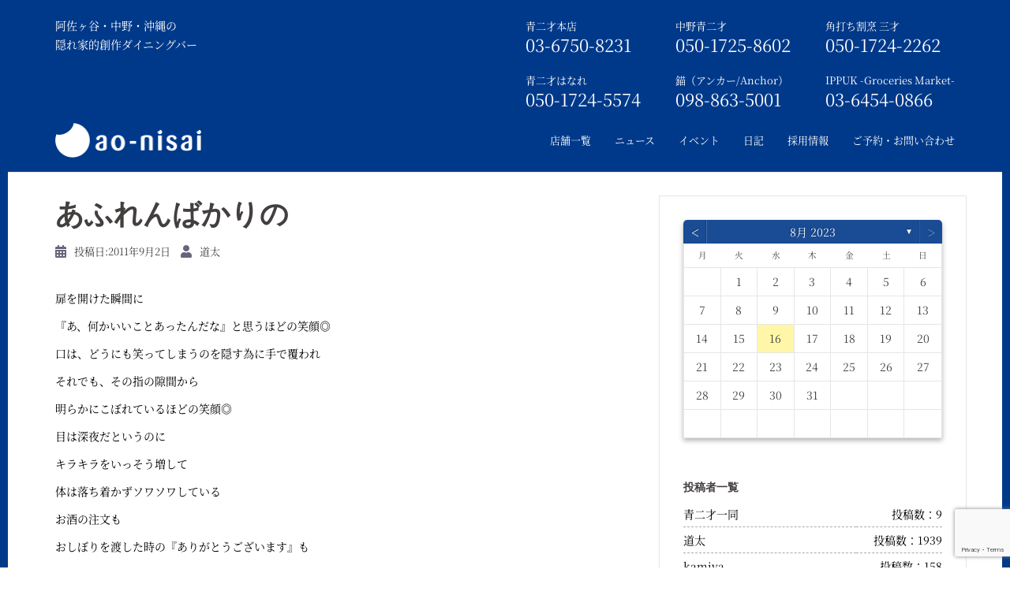

--- FILE ---
content_type: text/html; charset=UTF-8
request_url: https://aonisai.jp/2215/
body_size: 543275
content:
<!DOCTYPE html>
<html dir="ltr" lang="ja" prefix="og: https://ogp.me/ns#">


<!-- ここから、新しいhead -->

<!-- ここから、店舗ページ以外の共通 -->

    <head>
        <meta charset="utf-8">
        <meta http-equiv="X-UA-Compatible" content="IE=edge">
        <meta name="viewport" content="width=device-width, initial-scale=1 ,user-scalable=no">
        <meta name="google-site-verification" content="aHkJpIe5v-NTv08uNNbtmKz-brA64Y_sdG8zFyd1VlA">
        <link href="https://aonisai.jp/wp/wp-content/themes/aonisai/assets/fonts/source-han-serif-1.001R/source-han-serif.css" rel="preload">
        <link href="https://aonisai.jp/wp/wp-content/themes/aonisai/assets/js/lib/bootstrap/css/bootstrap.min.css" rel="stylesheet">
        <link href="https://aonisai.jp/wp/wp-content/themes/aonisai/assets/css/site/assan/YTPlayer.css" rel="stylesheet">
        <link href="https://aonisai.jp/wp/wp-content/themes/aonisai/assets/css/site/assan/flexslider.css" rel="stylesheet" type="text/css" media="screen">
        <link href="https://aonisai.jp/wp/wp-content/themes/aonisai/assets/css/site/assan/animate.css" rel="stylesheet" type="text/css" media="screen">
        <link href="https://aonisai.jp/wp/wp-content/themes/aonisai/assets/css/site/assan/owl.carousel.css" rel="stylesheet" type="text/css" media="screen">
        <link href="https://aonisai.jp/wp/wp-content/themes/aonisai/assets/css/site/assan/owl.theme.css" rel="stylesheet" type="text/css" media="screen">
        <link href="https://aonisai.jp/wp/wp-content/themes/aonisai/assets/css/site/assan/yamm.css" rel="stylesheet" type="text/css">

        <!--<link href="https://aonisai.jp/wp/wp-content/themes/aonisai/assets/js/lib/resource/lightbox.css" rel="stylesheet" type="text/css">-->
        <link href="https://aonisai.jp/wp/wp-content/themes/aonisai/assets/js/lib/modal/modal.css" rel="stylesheet" type="text/css">

        <link href="https://aonisai.jp/wp/wp-content/themes/aonisai/assets/css/common.css" rel="stylesheet"><!-- 日記ページと404ページと投稿者アーカイブにデフォルトのcssを読み込ませる -->
                <link href="https://aonisai.jp/wp/wp-content/themes/aonisai/style.css" rel="stylesheet" type="text/css">
        
        <link rel="apple-touch-icon-precomposed" href="https://aonisai.jp/wp/wp-content/themes/aonisai/assets/images/common/icon512.png">
        <link rel="apple-touch-icon" href="https://aonisai.jp/wp/wp-content/themes/aonisai/assets/images/common/icon57.png">
        <link rel="shortcut icon" href="https://aonisai.jp/wp/wp-content/themes/aonisai/favicon.ico" type="image/vnd.microsoft.icon">
        <link rel="icon" href="https://aonisai.jp/wp/wp-content/themes/aonisai/favicon.ico" type="image/vnd.microsoft.icon">

        <link href="https://aonisai.jp/wp/wp-content/themes/aonisai/assets/fonts/font-awesome-4.7.0/css/font-awesome.css" rel="stylesheet">
        <link href="https://aonisai.jp/wp/wp-content/themes/aonisai/assets/fonts/source-han-serif-1.001R/source-han-serif.css" rel="stylesheet">

        <script src="https://aonisai.jp/wp/wp-content/themes/aonisai/assets/js/lib/modernizr.custom.js"></script>
        <script src="https://aonisai.jp/wp/wp-content/themes/aonisai/assets/js/lib/assan/jquery.min.js"></script>
        <!--<script src="https://aonisai.jp/wp/wp-content/themes/aonisai/assets/js/lib/resource/lightbox_plus.js"></script>-->

        <script>
            $(window).on('load', function() {
                var windowH = $(window).height();
                $("#index_top").height(windowH);
            });
        </script>
        <link href="https://aonisai.jp/wp/wp-content/themes/aonisai/assets/css/reset.css" rel="stylesheet" type="text/css" media="screen">
        <link href="https://aonisai.jp/wp/wp-content/themes/aonisai/assets/css/site/button.css" rel="stylesheet" type="text/css" media="screen">
        <link href="https://aonisai.jp/wp/wp-content/themes/aonisai/assets/css/site/globaltop.css" rel="stylesheet" type="text/css" media="screen">
        <link rel="stylesheet" href="https://aonisai.jp/wp/wp-content/themes/aonisai/assets/css/lib/og-component.css" type="text/css">


        <title>あふれんばかりの | 青二才</title>
	<style>img:is([sizes="auto" i], [sizes^="auto," i]) { contain-intrinsic-size: 3000px 1500px }</style>
	
		<!-- All in One SEO 4.7.6 - aioseo.com -->
	<meta name="robots" content="max-image-preview:large" />
	<meta name="author" content="道太"/>
	<link rel="canonical" href="https://aonisai.jp/2215/" />
	<meta name="generator" content="All in One SEO (AIOSEO) 4.7.6" />

		<!-- Google tag (gtag.js) -->
<script async src="https://www.googletagmanager.com/gtag/js?id=G-EPS85PS40H"></script>
<script>
  window.dataLayer = window.dataLayer || [];
  function gtag(){dataLayer.push(arguments);}
  gtag('js', new Date());

  gtag('config', 'G-EPS85PS40H');
</script>
		<meta property="og:locale" content="ja_JP" />
		<meta property="og:site_name" content="青二才 | 阿佐ヶ谷・中野・神保町の隠れ家的創作ダイニングバー" />
		<meta property="og:type" content="article" />
		<meta property="og:title" content="あふれんばかりの | 青二才" />
		<meta property="og:url" content="https://aonisai.jp/2215/" />
		<meta property="fb:app_id" content="335686339811027" />
		<meta property="og:image" content="https://aonisai.jp/wp/wp-content/uploads/2020/04/ogp.png" />
		<meta property="og:image:secure_url" content="https://aonisai.jp/wp/wp-content/uploads/2020/04/ogp.png" />
		<meta property="article:published_time" content="2011-09-01T15:00:00+00:00" />
		<meta property="article:modified_time" content="2011-09-01T18:47:00+00:00" />
		<meta name="twitter:card" content="summary_large_image" />
		<meta name="twitter:title" content="あふれんばかりの | 青二才" />
		<meta name="twitter:image" content="https://aonisai.jp/wp/wp-content/uploads/2020/04/ogp.png" />
		<script type="application/ld+json" class="aioseo-schema">
			{"@context":"https:\/\/schema.org","@graph":[{"@type":"Article","@id":"https:\/\/aonisai.jp\/2215\/#article","name":"\u3042\u3075\u308c\u3093\u3070\u304b\u308a\u306e | \u9752\u4e8c\u624d","headline":"\u3042\u3075\u308c\u3093\u3070\u304b\u308a\u306e","author":{"@id":"https:\/\/aonisai.jp\/author\/dota\/#author"},"publisher":{"@id":"https:\/\/aonisai.jp\/#organization"},"datePublished":"2011-09-02T00:00:00+09:00","dateModified":"2011-09-02T03:47:00+09:00","inLanguage":"ja","mainEntityOfPage":{"@id":"https:\/\/aonisai.jp\/2215\/#webpage"},"isPartOf":{"@id":"https:\/\/aonisai.jp\/2215\/#webpage"}},{"@type":"BreadcrumbList","@id":"https:\/\/aonisai.jp\/2215\/#breadcrumblist","itemListElement":[{"@type":"ListItem","@id":"https:\/\/aonisai.jp\/#listItem","position":1,"name":"\u5bb6"}]},{"@type":"Organization","@id":"https:\/\/aonisai.jp\/#organization","name":"\u9752\u4e8c\u624d","url":"https:\/\/aonisai.jp\/"},{"@type":"Person","@id":"https:\/\/aonisai.jp\/author\/dota\/#author","url":"https:\/\/aonisai.jp\/author\/dota\/","name":"\u9053\u592a","image":{"@type":"ImageObject","@id":"https:\/\/aonisai.jp\/2215\/#authorImage","url":"https:\/\/secure.gravatar.com\/avatar\/107c9fcf07984946586354ce68776951?s=96&d=mm&r=g","width":96,"height":96,"caption":"\u9053\u592a"}},{"@type":"WebPage","@id":"https:\/\/aonisai.jp\/2215\/#webpage","url":"https:\/\/aonisai.jp\/2215\/","name":"\u3042\u3075\u308c\u3093\u3070\u304b\u308a\u306e | \u9752\u4e8c\u624d","inLanguage":"ja","isPartOf":{"@id":"https:\/\/aonisai.jp\/#website"},"breadcrumb":{"@id":"https:\/\/aonisai.jp\/2215\/#breadcrumblist"},"author":{"@id":"https:\/\/aonisai.jp\/author\/dota\/#author"},"creator":{"@id":"https:\/\/aonisai.jp\/author\/dota\/#author"},"datePublished":"2011-09-02T00:00:00+09:00","dateModified":"2011-09-02T03:47:00+09:00"},{"@type":"WebSite","@id":"https:\/\/aonisai.jp\/#website","url":"https:\/\/aonisai.jp\/","name":"\u9752\u4e8c\u624d","inLanguage":"ja","publisher":{"@id":"https:\/\/aonisai.jp\/#organization"}}]}
		</script>
		<!-- All in One SEO -->

<link rel='dns-prefetch' href='//webfonts.sakura.ne.jp' />
<link rel="alternate" type="application/rss+xml" title="青二才 &raquo; フィード" href="https://aonisai.jp/feed/" />
<link rel="alternate" type="application/rss+xml" title="青二才 &raquo; コメントフィード" href="https://aonisai.jp/comments/feed/" />
		<!-- This site uses the Google Analytics by MonsterInsights plugin v9.2.2 - Using Analytics tracking - https://www.monsterinsights.com/ -->
		<!-- Note: MonsterInsights is not currently configured on this site. The site owner needs to authenticate with Google Analytics in the MonsterInsights settings panel. -->
					<!-- No tracking code set -->
				<!-- / Google Analytics by MonsterInsights -->
		<script type="text/javascript">
/* <![CDATA[ */
window._wpemojiSettings = {"baseUrl":"https:\/\/s.w.org\/images\/core\/emoji\/15.0.3\/72x72\/","ext":".png","svgUrl":"https:\/\/s.w.org\/images\/core\/emoji\/15.0.3\/svg\/","svgExt":".svg","source":{"concatemoji":"https:\/\/aonisai.jp\/wp\/wp-includes\/js\/wp-emoji-release.min.js?ver=6.7.4"}};
/*! This file is auto-generated */
!function(i,n){var o,s,e;function c(e){try{var t={supportTests:e,timestamp:(new Date).valueOf()};sessionStorage.setItem(o,JSON.stringify(t))}catch(e){}}function p(e,t,n){e.clearRect(0,0,e.canvas.width,e.canvas.height),e.fillText(t,0,0);var t=new Uint32Array(e.getImageData(0,0,e.canvas.width,e.canvas.height).data),r=(e.clearRect(0,0,e.canvas.width,e.canvas.height),e.fillText(n,0,0),new Uint32Array(e.getImageData(0,0,e.canvas.width,e.canvas.height).data));return t.every(function(e,t){return e===r[t]})}function u(e,t,n){switch(t){case"flag":return n(e,"\ud83c\udff3\ufe0f\u200d\u26a7\ufe0f","\ud83c\udff3\ufe0f\u200b\u26a7\ufe0f")?!1:!n(e,"\ud83c\uddfa\ud83c\uddf3","\ud83c\uddfa\u200b\ud83c\uddf3")&&!n(e,"\ud83c\udff4\udb40\udc67\udb40\udc62\udb40\udc65\udb40\udc6e\udb40\udc67\udb40\udc7f","\ud83c\udff4\u200b\udb40\udc67\u200b\udb40\udc62\u200b\udb40\udc65\u200b\udb40\udc6e\u200b\udb40\udc67\u200b\udb40\udc7f");case"emoji":return!n(e,"\ud83d\udc26\u200d\u2b1b","\ud83d\udc26\u200b\u2b1b")}return!1}function f(e,t,n){var r="undefined"!=typeof WorkerGlobalScope&&self instanceof WorkerGlobalScope?new OffscreenCanvas(300,150):i.createElement("canvas"),a=r.getContext("2d",{willReadFrequently:!0}),o=(a.textBaseline="top",a.font="600 32px Arial",{});return e.forEach(function(e){o[e]=t(a,e,n)}),o}function t(e){var t=i.createElement("script");t.src=e,t.defer=!0,i.head.appendChild(t)}"undefined"!=typeof Promise&&(o="wpEmojiSettingsSupports",s=["flag","emoji"],n.supports={everything:!0,everythingExceptFlag:!0},e=new Promise(function(e){i.addEventListener("DOMContentLoaded",e,{once:!0})}),new Promise(function(t){var n=function(){try{var e=JSON.parse(sessionStorage.getItem(o));if("object"==typeof e&&"number"==typeof e.timestamp&&(new Date).valueOf()<e.timestamp+604800&&"object"==typeof e.supportTests)return e.supportTests}catch(e){}return null}();if(!n){if("undefined"!=typeof Worker&&"undefined"!=typeof OffscreenCanvas&&"undefined"!=typeof URL&&URL.createObjectURL&&"undefined"!=typeof Blob)try{var e="postMessage("+f.toString()+"("+[JSON.stringify(s),u.toString(),p.toString()].join(",")+"));",r=new Blob([e],{type:"text/javascript"}),a=new Worker(URL.createObjectURL(r),{name:"wpTestEmojiSupports"});return void(a.onmessage=function(e){c(n=e.data),a.terminate(),t(n)})}catch(e){}c(n=f(s,u,p))}t(n)}).then(function(e){for(var t in e)n.supports[t]=e[t],n.supports.everything=n.supports.everything&&n.supports[t],"flag"!==t&&(n.supports.everythingExceptFlag=n.supports.everythingExceptFlag&&n.supports[t]);n.supports.everythingExceptFlag=n.supports.everythingExceptFlag&&!n.supports.flag,n.DOMReady=!1,n.readyCallback=function(){n.DOMReady=!0}}).then(function(){return e}).then(function(){var e;n.supports.everything||(n.readyCallback(),(e=n.source||{}).concatemoji?t(e.concatemoji):e.wpemoji&&e.twemoji&&(t(e.twemoji),t(e.wpemoji)))}))}((window,document),window._wpemojiSettings);
/* ]]> */
</script>
<link rel='stylesheet' id='st-stylesheet-css' href='https://aonisai.jp/wp/wp-content/plugins/sydney-toolbox/css/styles.min.css?ver=20220107' type='text/css' media='all' />
<style id='wp-emoji-styles-inline-css' type='text/css'>

	img.wp-smiley, img.emoji {
		display: inline !important;
		border: none !important;
		box-shadow: none !important;
		height: 1em !important;
		width: 1em !important;
		margin: 0 0.07em !important;
		vertical-align: -0.1em !important;
		background: none !important;
		padding: 0 !important;
	}
</style>
<link rel='stylesheet' id='wp-block-library-css' href='https://aonisai.jp/wp/wp-includes/css/dist/block-library/style.min.css?ver=6.7.4' type='text/css' media='all' />
<style id='classic-theme-styles-inline-css' type='text/css'>
/*! This file is auto-generated */
.wp-block-button__link{color:#fff;background-color:#32373c;border-radius:9999px;box-shadow:none;text-decoration:none;padding:calc(.667em + 2px) calc(1.333em + 2px);font-size:1.125em}.wp-block-file__button{background:#32373c;color:#fff;text-decoration:none}
</style>
<style id='global-styles-inline-css' type='text/css'>
:root{--wp--preset--aspect-ratio--square: 1;--wp--preset--aspect-ratio--4-3: 4/3;--wp--preset--aspect-ratio--3-4: 3/4;--wp--preset--aspect-ratio--3-2: 3/2;--wp--preset--aspect-ratio--2-3: 2/3;--wp--preset--aspect-ratio--16-9: 16/9;--wp--preset--aspect-ratio--9-16: 9/16;--wp--preset--color--black: #000000;--wp--preset--color--cyan-bluish-gray: #abb8c3;--wp--preset--color--white: #ffffff;--wp--preset--color--pale-pink: #f78da7;--wp--preset--color--vivid-red: #cf2e2e;--wp--preset--color--luminous-vivid-orange: #ff6900;--wp--preset--color--luminous-vivid-amber: #fcb900;--wp--preset--color--light-green-cyan: #7bdcb5;--wp--preset--color--vivid-green-cyan: #00d084;--wp--preset--color--pale-cyan-blue: #8ed1fc;--wp--preset--color--vivid-cyan-blue: #0693e3;--wp--preset--color--vivid-purple: #9b51e0;--wp--preset--gradient--vivid-cyan-blue-to-vivid-purple: linear-gradient(135deg,rgba(6,147,227,1) 0%,rgb(155,81,224) 100%);--wp--preset--gradient--light-green-cyan-to-vivid-green-cyan: linear-gradient(135deg,rgb(122,220,180) 0%,rgb(0,208,130) 100%);--wp--preset--gradient--luminous-vivid-amber-to-luminous-vivid-orange: linear-gradient(135deg,rgba(252,185,0,1) 0%,rgba(255,105,0,1) 100%);--wp--preset--gradient--luminous-vivid-orange-to-vivid-red: linear-gradient(135deg,rgba(255,105,0,1) 0%,rgb(207,46,46) 100%);--wp--preset--gradient--very-light-gray-to-cyan-bluish-gray: linear-gradient(135deg,rgb(238,238,238) 0%,rgb(169,184,195) 100%);--wp--preset--gradient--cool-to-warm-spectrum: linear-gradient(135deg,rgb(74,234,220) 0%,rgb(151,120,209) 20%,rgb(207,42,186) 40%,rgb(238,44,130) 60%,rgb(251,105,98) 80%,rgb(254,248,76) 100%);--wp--preset--gradient--blush-light-purple: linear-gradient(135deg,rgb(255,206,236) 0%,rgb(152,150,240) 100%);--wp--preset--gradient--blush-bordeaux: linear-gradient(135deg,rgb(254,205,165) 0%,rgb(254,45,45) 50%,rgb(107,0,62) 100%);--wp--preset--gradient--luminous-dusk: linear-gradient(135deg,rgb(255,203,112) 0%,rgb(199,81,192) 50%,rgb(65,88,208) 100%);--wp--preset--gradient--pale-ocean: linear-gradient(135deg,rgb(255,245,203) 0%,rgb(182,227,212) 50%,rgb(51,167,181) 100%);--wp--preset--gradient--electric-grass: linear-gradient(135deg,rgb(202,248,128) 0%,rgb(113,206,126) 100%);--wp--preset--gradient--midnight: linear-gradient(135deg,rgb(2,3,129) 0%,rgb(40,116,252) 100%);--wp--preset--font-size--small: 13px;--wp--preset--font-size--medium: 20px;--wp--preset--font-size--large: 36px;--wp--preset--font-size--x-large: 42px;--wp--preset--spacing--20: 0.44rem;--wp--preset--spacing--30: 0.67rem;--wp--preset--spacing--40: 1rem;--wp--preset--spacing--50: 1.5rem;--wp--preset--spacing--60: 2.25rem;--wp--preset--spacing--70: 3.38rem;--wp--preset--spacing--80: 5.06rem;--wp--preset--shadow--natural: 6px 6px 9px rgba(0, 0, 0, 0.2);--wp--preset--shadow--deep: 12px 12px 50px rgba(0, 0, 0, 0.4);--wp--preset--shadow--sharp: 6px 6px 0px rgba(0, 0, 0, 0.2);--wp--preset--shadow--outlined: 6px 6px 0px -3px rgba(255, 255, 255, 1), 6px 6px rgba(0, 0, 0, 1);--wp--preset--shadow--crisp: 6px 6px 0px rgba(0, 0, 0, 1);}:where(.is-layout-flex){gap: 0.5em;}:where(.is-layout-grid){gap: 0.5em;}body .is-layout-flex{display: flex;}.is-layout-flex{flex-wrap: wrap;align-items: center;}.is-layout-flex > :is(*, div){margin: 0;}body .is-layout-grid{display: grid;}.is-layout-grid > :is(*, div){margin: 0;}:where(.wp-block-columns.is-layout-flex){gap: 2em;}:where(.wp-block-columns.is-layout-grid){gap: 2em;}:where(.wp-block-post-template.is-layout-flex){gap: 1.25em;}:where(.wp-block-post-template.is-layout-grid){gap: 1.25em;}.has-black-color{color: var(--wp--preset--color--black) !important;}.has-cyan-bluish-gray-color{color: var(--wp--preset--color--cyan-bluish-gray) !important;}.has-white-color{color: var(--wp--preset--color--white) !important;}.has-pale-pink-color{color: var(--wp--preset--color--pale-pink) !important;}.has-vivid-red-color{color: var(--wp--preset--color--vivid-red) !important;}.has-luminous-vivid-orange-color{color: var(--wp--preset--color--luminous-vivid-orange) !important;}.has-luminous-vivid-amber-color{color: var(--wp--preset--color--luminous-vivid-amber) !important;}.has-light-green-cyan-color{color: var(--wp--preset--color--light-green-cyan) !important;}.has-vivid-green-cyan-color{color: var(--wp--preset--color--vivid-green-cyan) !important;}.has-pale-cyan-blue-color{color: var(--wp--preset--color--pale-cyan-blue) !important;}.has-vivid-cyan-blue-color{color: var(--wp--preset--color--vivid-cyan-blue) !important;}.has-vivid-purple-color{color: var(--wp--preset--color--vivid-purple) !important;}.has-black-background-color{background-color: var(--wp--preset--color--black) !important;}.has-cyan-bluish-gray-background-color{background-color: var(--wp--preset--color--cyan-bluish-gray) !important;}.has-white-background-color{background-color: var(--wp--preset--color--white) !important;}.has-pale-pink-background-color{background-color: var(--wp--preset--color--pale-pink) !important;}.has-vivid-red-background-color{background-color: var(--wp--preset--color--vivid-red) !important;}.has-luminous-vivid-orange-background-color{background-color: var(--wp--preset--color--luminous-vivid-orange) !important;}.has-luminous-vivid-amber-background-color{background-color: var(--wp--preset--color--luminous-vivid-amber) !important;}.has-light-green-cyan-background-color{background-color: var(--wp--preset--color--light-green-cyan) !important;}.has-vivid-green-cyan-background-color{background-color: var(--wp--preset--color--vivid-green-cyan) !important;}.has-pale-cyan-blue-background-color{background-color: var(--wp--preset--color--pale-cyan-blue) !important;}.has-vivid-cyan-blue-background-color{background-color: var(--wp--preset--color--vivid-cyan-blue) !important;}.has-vivid-purple-background-color{background-color: var(--wp--preset--color--vivid-purple) !important;}.has-black-border-color{border-color: var(--wp--preset--color--black) !important;}.has-cyan-bluish-gray-border-color{border-color: var(--wp--preset--color--cyan-bluish-gray) !important;}.has-white-border-color{border-color: var(--wp--preset--color--white) !important;}.has-pale-pink-border-color{border-color: var(--wp--preset--color--pale-pink) !important;}.has-vivid-red-border-color{border-color: var(--wp--preset--color--vivid-red) !important;}.has-luminous-vivid-orange-border-color{border-color: var(--wp--preset--color--luminous-vivid-orange) !important;}.has-luminous-vivid-amber-border-color{border-color: var(--wp--preset--color--luminous-vivid-amber) !important;}.has-light-green-cyan-border-color{border-color: var(--wp--preset--color--light-green-cyan) !important;}.has-vivid-green-cyan-border-color{border-color: var(--wp--preset--color--vivid-green-cyan) !important;}.has-pale-cyan-blue-border-color{border-color: var(--wp--preset--color--pale-cyan-blue) !important;}.has-vivid-cyan-blue-border-color{border-color: var(--wp--preset--color--vivid-cyan-blue) !important;}.has-vivid-purple-border-color{border-color: var(--wp--preset--color--vivid-purple) !important;}.has-vivid-cyan-blue-to-vivid-purple-gradient-background{background: var(--wp--preset--gradient--vivid-cyan-blue-to-vivid-purple) !important;}.has-light-green-cyan-to-vivid-green-cyan-gradient-background{background: var(--wp--preset--gradient--light-green-cyan-to-vivid-green-cyan) !important;}.has-luminous-vivid-amber-to-luminous-vivid-orange-gradient-background{background: var(--wp--preset--gradient--luminous-vivid-amber-to-luminous-vivid-orange) !important;}.has-luminous-vivid-orange-to-vivid-red-gradient-background{background: var(--wp--preset--gradient--luminous-vivid-orange-to-vivid-red) !important;}.has-very-light-gray-to-cyan-bluish-gray-gradient-background{background: var(--wp--preset--gradient--very-light-gray-to-cyan-bluish-gray) !important;}.has-cool-to-warm-spectrum-gradient-background{background: var(--wp--preset--gradient--cool-to-warm-spectrum) !important;}.has-blush-light-purple-gradient-background{background: var(--wp--preset--gradient--blush-light-purple) !important;}.has-blush-bordeaux-gradient-background{background: var(--wp--preset--gradient--blush-bordeaux) !important;}.has-luminous-dusk-gradient-background{background: var(--wp--preset--gradient--luminous-dusk) !important;}.has-pale-ocean-gradient-background{background: var(--wp--preset--gradient--pale-ocean) !important;}.has-electric-grass-gradient-background{background: var(--wp--preset--gradient--electric-grass) !important;}.has-midnight-gradient-background{background: var(--wp--preset--gradient--midnight) !important;}.has-small-font-size{font-size: var(--wp--preset--font-size--small) !important;}.has-medium-font-size{font-size: var(--wp--preset--font-size--medium) !important;}.has-large-font-size{font-size: var(--wp--preset--font-size--large) !important;}.has-x-large-font-size{font-size: var(--wp--preset--font-size--x-large) !important;}
:where(.wp-block-post-template.is-layout-flex){gap: 1.25em;}:where(.wp-block-post-template.is-layout-grid){gap: 1.25em;}
:where(.wp-block-columns.is-layout-flex){gap: 2em;}:where(.wp-block-columns.is-layout-grid){gap: 2em;}
:root :where(.wp-block-pullquote){font-size: 1.5em;line-height: 1.6;}
</style>
<link rel='stylesheet' id='archives-cal-calendrier-css' href='https://aonisai.jp/wp/wp-content/plugins/archives-calendar-widget/themes/calendrier.css?ver=1.0.14' type='text/css' media='all' />
<link rel='stylesheet' id='contact-form-7-css' href='https://aonisai.jp/wp/wp-content/plugins/contact-form-7/includes/css/styles.css?ver=6.0.1' type='text/css' media='all' />
<link rel='stylesheet' id='jquery-ui-dialog-min-css-css' href='https://aonisai.jp/wp/wp-includes/css/jquery-ui-dialog.min.css?ver=6.7.4' type='text/css' media='all' />
<link rel='stylesheet' id='contact-form-7-confirm-plus-css' href='https://aonisai.jp/wp/wp-content/plugins/confirm-plus-contact-form-7/assets/css/styles.css?ver=20241209_031026' type='text/css' media='all' />
<script type="text/javascript" src="https://aonisai.jp/wp/wp-includes/js/jquery/jquery.min.js?ver=3.7.1" id="jquery-core-js"></script>
<script type="text/javascript" src="https://aonisai.jp/wp/wp-includes/js/jquery/jquery-migrate.min.js?ver=3.4.1" id="jquery-migrate-js"></script>
<script type="text/javascript" src="//webfonts.sakura.ne.jp/js/sakurav3.js?fadein=0&amp;ver=3.1.4" id="typesquare_std-js"></script>
<script type="text/javascript" src="https://aonisai.jp/wp/wp-content/plugins/archives-calendar-widget/admin/js/jquery.arcw-init.js?ver=1.0.14" id="jquery-arcw-js"></script>
<link rel="https://api.w.org/" href="https://aonisai.jp/wp-json/" /><link rel="alternate" title="JSON" type="application/json" href="https://aonisai.jp/wp-json/wp/v2/posts/2215" /><link rel="EditURI" type="application/rsd+xml" title="RSD" href="https://aonisai.jp/wp/xmlrpc.php?rsd" />
<meta name="generator" content="WordPress 6.7.4" />
<link rel='shortlink' href='https://aonisai.jp/?p=2215' />
<link rel="alternate" title="oEmbed (JSON)" type="application/json+oembed" href="https://aonisai.jp/wp-json/oembed/1.0/embed?url=https%3A%2F%2Faonisai.jp%2F2215%2F" />
<link rel="alternate" title="oEmbed (XML)" type="text/xml+oembed" href="https://aonisai.jp/wp-json/oembed/1.0/embed?url=https%3A%2F%2Faonisai.jp%2F2215%2F&#038;format=xml" />
			<style>
				.sydney-svg-icon {
					display: inline-block;
					width: 16px;
					height: 16px;
					vertical-align: middle;
					line-height: 1;
				}
				.team-item .team-social li .sydney-svg-icon {
					width: 14px;
				}
				.roll-team:not(.style1) .team-item .team-social li .sydney-svg-icon {
					fill: #fff;
				}
				.team-item .team-social li:hover .sydney-svg-icon {
					fill: #000;
				}
				.team_hover_edits .team-social li a .sydney-svg-icon {
					fill: #000;
				}
				.team_hover_edits .team-social li:hover a .sydney-svg-icon {
					fill: #fff;
				}	
				.single-sydney-projects .entry-thumb {
					text-align: left;
				}	

			</style>
		<link rel="apple-touch-icon" sizes="180x180" href="/wp/wp-content/uploads/fbrfg/apple-touch-icon.png">
<link rel="icon" type="image/png" sizes="32x32" href="/wp/wp-content/uploads/fbrfg/favicon-32x32.png">
<link rel="icon" type="image/png" sizes="16x16" href="/wp/wp-content/uploads/fbrfg/favicon-16x16.png">
<link rel="manifest" href="/wp/wp-content/uploads/fbrfg/site.webmanifest">
<link rel="mask-icon" href="/wp/wp-content/uploads/fbrfg/safari-pinned-tab.svg" color="#5bbad5">
<link rel="shortcut icon" href="/wp/wp-content/uploads/fbrfg/favicon.ico">
<meta name="msapplication-TileColor" content="#da532c">
<meta name="msapplication-config" content="/wp/wp-content/uploads/fbrfg/browserconfig.xml">
<meta name="theme-color" content="#ffffff"><meta name="generator" content="Elementor 3.25.10; features: additional_custom_breakpoints, e_optimized_control_loading; settings: css_print_method-external, google_font-enabled, font_display-auto">
			<style>
				.e-con.e-parent:nth-of-type(n+4):not(.e-lazyloaded):not(.e-no-lazyload),
				.e-con.e-parent:nth-of-type(n+4):not(.e-lazyloaded):not(.e-no-lazyload) * {
					background-image: none !important;
				}
				@media screen and (max-height: 1024px) {
					.e-con.e-parent:nth-of-type(n+3):not(.e-lazyloaded):not(.e-no-lazyload),
					.e-con.e-parent:nth-of-type(n+3):not(.e-lazyloaded):not(.e-no-lazyload) * {
						background-image: none !important;
					}
				}
				@media screen and (max-height: 640px) {
					.e-con.e-parent:nth-of-type(n+2):not(.e-lazyloaded):not(.e-no-lazyload),
					.e-con.e-parent:nth-of-type(n+2):not(.e-lazyloaded):not(.e-no-lazyload) * {
						background-image: none !important;
					}
				}
			</style>
				<style type="text/css">
		.header-image {
			background-image: url(https://aonisai.jp/wp/wp-content/themes/aonisai/images/header.jpg);
			display: block;
		}
		@media only screen and (max-width: 1024px) {
			.header-inner {
				display: block;
			}
			.header-image {
				background-image: none;
				height: auto !important;
			}		
		}
	</style>
	    </head>
    <!-- ここまで、新しいhead -->

    <body class="post-template-default single single-post postid-2215 single-format-standard group-blog elementor-default elementor-kit-574">

        <!-- ここから、新しいheader -->

        <!-- {* 共通トップ --------------------------------------------------*} -->
        
            <!-- {* 共通トップ以外 --------------------------------------------------*} -->

            <!-- {* facebook *} -->
            <script>
                (function(d, s, id) {
                    var js, fjs = d.getElementsByTagName(s)[0];
                    if (d.getElementById(id)) return;
                    js = d.createElement(s);
                    js.id = id;
                    js.src = "//connect.facebook.net/ja_JP/sdk.js#xfbml=1&version=v2.9";
                    fjs.parentNode.insertBefore(js, fjs);
                }(document, 'script', 'facebook-jssdk'));
            </script>

            <div class="header_back">
                <div id="top_anchor"></div>
                <div id="header_top" class="hidden-xs">
                    <div class="container">
                        <div class="top-bar">
                            <div class="pull-left">
                                <p>阿佐ヶ谷・中野・沖縄の</p>
                                <p>隠れ家的創作ダイニングバー</p>
                            </div>

                            <div class="pull-right-wrap">
                              <div class="pull-right-box">
                                <div class="pull-right">
                                  <p><a href="https://aonisai.jp/asagaya/">青二才本店</a></p>
                                  <p class="tell_right">03-6750-8231</p>
                                </div>
                                <div class="pull-right">
                                  <p><a href="https://aonisai.jp/nakano/">中野青二才</a></p>
                                  <p class="tell_right">050-1725-8602</p>
                                </div>
                                <div class="pull-right">
                                  <p><a href="https://aonisai.jp/sansai/">角打ち割烹 三才</a></p>
                                  <p class="tell_right">050-1724-2262</p>
                                </div>
                              </div>
                              <div class="pull-right-box">
                                <div class="pull-right">
                                  <p><a href="https://aonisai.jp/hanare/">青二才はなれ</a></p>
                                  <p class="tell_right">050-1724-5574</p>
                                </div>
                                <div class="pull-right">
                                  <p><a href="https://aonisai.jp/okinawa/">錨（アンカー/Anchor）</a></p>
                                  <p class="tell_right">098-863-5001</p>
                                </div>
                                <div class="pull-right">
                                  <p><a href="https://aonisai.jp/ippuku/">IPPUK&nbsp;-Groceries&nbsp;Market-</a></p>
                                  <p class="tell_right">03-6454-0866</p>
                                </div>
<!--
                            <div class="pull-right">
                                <p><a href="https://aonisai.jp/jimbocho/">神保町店</a></p>
                                <p class="tell_right">03-5244-5244</p>
                            </div>
-->
                              </div>
                            </div>

                        </div>
                    </div>
                </div>

                <div class="navbar navbar-default navbar-static-top yamm sticky" role="navigation">
                    <div class="container">
                        <div class="navbar-header">
                            <button type="button" class="navbar-toggle" data-toggle="collapse" data-target=".navbar-collapse">
                                <span class="sr-only">Toggle navigation</span>
                                <span class="icon-bar"></span>
                                <span class="icon-bar"></span>
                                <span class="icon-bar"></span>
                            </button>
                            <div class="pull-right title_right_sma">
                                <p>阿佐ヶ谷・中野・沖縄の</p>
                                <p>隠れ家的創作ダイニングバー</p>
                            </div>
                            <h1><a class="navbar-brand" href="https://aonisai.jp/"><img src="https://aonisai.jp/wp/wp-content/themes/aonisai/assets/images/common/logo.png" alt="阿佐ヶ谷・中野・沖縄の隠れ家的創作ダイニングバー 青二才" style="max-width:185px;"></a></h1>
                        </div>
                        <div class="navbar-collapse collapse">
                            <ul class="nav navbar-nav navbar-right">
                                <li>
                                    <a href="https://aonisai.jp/#contact">店舗一覧</a>
                                </li>
                                <li class="dropdown">
                                    <a href="https://aonisai.jp/news/">ニュース</a>
                                </li>
                                <li class="dropdown">
                                    <a href="https://aonisai.jp/event/">イベント</a>
                                </li>
                                <li class="dropdown">
                                    <a href="https://aonisai.jp/diary/">日記</a>
                                </li>
                                <li class="dropdown">
                                    <a href="https://aonisai.jp/recruit/">採用情報</a>
                                </li>
                                <li class="dropdown">
                                    <a href="https://aonisai.jp/reservation/">ご予約・お問い合わせ</a>
                                </li>
                            </ul>
                        </div>
                    </div>
                </div>
            </div>




        

        <!-- ここから、阿佐ヶ谷店 -->
    


<section id="line">
	<div id="main_contents">

				<section id="diary" class="container" style="padding-top:0 !important;">
			<div class="row">
				<div class="col-md-8 diary-detail">
					<!-- <main id="main" class="post-wrap" role="main"> -->
					<div class="blog-post font-color-black">
						
							
<article id="post-2215" class="post-2215 post type-post status-publish format-standard hentry">

	
	<header class="entry-header">

		<!-- <div class="meta-post">
					</div> -->

		<h1 class="title-post entry-title">あふれんばかりの</h1>
					<div class="single-meta">
				
							<!-- ここから、投稿日、投稿者の表示 -->

				<span class="posted-on"><i class="sydney-svg-icon"><svg xmlns="http://www.w3.org/2000/svg" viewBox="0 0 448 512">
							<path d="M0 464c0 26.5 21.5 48 48 48h352c26.5 0 48-21.5 48-48V192H0v272zm320-196c0-6.6 5.4-12 12-12h40c6.6 0 12 5.4 12 12v40c0 6.6-5.4 12-12 12h-40c-6.6 0-12-5.4-12-12v-40zm0 128c0-6.6 5.4-12 12-12h40c6.6 0 12 5.4 12 12v40c0 6.6-5.4 12-12 12h-40c-6.6 0-12-5.4-12-12v-40zM192 268c0-6.6 5.4-12 12-12h40c6.6 0 12 5.4 12 12v40c0 6.6-5.4 12-12 12h-40c-6.6 0-12-5.4-12-12v-40zm0 128c0-6.6 5.4-12 12-12h40c6.6 0 12 5.4 12 12v40c0 6.6-5.4 12-12 12h-40c-6.6 0-12-5.4-12-12v-40zM64 268c0-6.6 5.4-12 12-12h40c6.6 0 12 5.4 12 12v40c0 6.6-5.4 12-12 12H76c-6.6 0-12-5.4-12-12v-40zm0 128c0-6.6 5.4-12 12-12h40c6.6 0 12 5.4 12 12v40c0 6.6-5.4 12-12 12H76c-6.6 0-12-5.4-12-12v-40zM400 64h-48V16c0-8.8-7.2-16-16-16h-32c-8.8 0-16 7.2-16 16v48H160V16c0-8.8-7.2-16-16-16h-32c-8.8 0-16 7.2-16 16v48H48C21.5 64 0 85.5 0 112v48h448v-48c0-26.5-21.5-48-48-48z"></path>
						</svg></i>
					投稿日:2011年9月2日
				</span>
				<span class="homebyline">
					<i class="sydney-svg-icon">
						<svg xmlns="http://www.w3.org/2000/svg" viewBox="0 0 448 512">
							<path d="M224 256c70.7 0 128-57.3 128-128S294.7 0 224 0 96 57.3 96 128s57.3 128 128 128zm89.6 32h-16.7c-22.2 10.2-46.9 16-72.9 16s-50.6-5.8-72.9-16h-16.7C60.2 288 0 348.2 0 422.4V464c0 26.5 21.5 48 48 48h352c26.5 0 48-21.5 48-48v-41.6c0-74.2-60.2-134.4-134.4-134.4z"></path>
						</svg>

					</i>
					<span class="author vcard">道太</span>
				</span>
			<!-- ここまで、投稿日、投稿者の表示 -->



			</div><!-- .entry-meta -->
			</header><!-- .entry-header -->

	
	<div class="entry-content">
		<p>扉を開けた瞬間に</p>
<p>『あ、何かいいことあったんだな』と思うほどの笑顔◎</p>
<p>口は、どうにも笑ってしまうのを隠す為に手で覆われ</p>
<p>それでも、その指の隙間から</p>
<p>明らかにこぼれているほどの笑顔◎</p>
<p>目は深夜だというのに</p>
<p>キラキラをいっそう増して</p>
<p>体は落ち着かずソワソワしている</p>
<p>お酒の注文も</p>
<p>おしぼりを渡した時の『ありがとうございます』も</p>
<p>少しでも口が開けば、開いてしまえば</p>
<p>一気に楽しさや、嬉しさがこみ上げてくる◎</p>
<p>まるで中学生のように◎</p>
<p>満を持して</p>
<p>『今日なんか、イイ事あったんですか！？』</p>
<p>と◎</p>
<p>もうね、その後は</p>
<p>幸せな話ばかり聞く◎</p>
<p>登場人物ほとんど分かんないけど</p>
<p>僕にとっては内容でなく</p>
<p>この、幸せな人から出ているオーラ◎</p>
<p>幸せな人の</p>
<p>幸せな気持ちって</p>
<p>すぐに伝染するね◎</p>
<p>ありがとうございました◎</p>
<p>おかげで</p>
<p>今日も、いいお酒が飲めそうです◎</p>
			</div><!-- .entry-content -->

	<footer class="entry-footer">
			</footer><!-- .entry-footer -->

	
</article><!-- #post-## -->
							
							
						
						<!-- ここから、SNS設定 -->
						<div class="sns-area margin_b20">
							<ul class="clearfix">

								<!-- {* twitter *} -->
								<li class="twitter col-xs-6 col-sm-6 col-md-4 col-lg-4" style="padding-left:0;">
									<a href="https://twitter.com/share/" class="twitter-share-button " data-url="https://aonisai.jp/2215/" data-text="あふれんばかりの | 青二才青二才" data-counturl="https://aonisai.jp/2215/" data-lang="ja">Tweet</a>
								</li>
								<script>
									! function(d, s, id) {
										var js, fjs = d.getElementsByTagName(s)[0],
											p = /^http:/.test(d.location) ? 'http' : 'https';
										if (!d.getElementById(id)) {
											js = d.createElement(s);
											js.id = id;
											js.src = p + '://platform.twitter.com/widgets.js';
											fjs.parentNode.insertBefore(js, fjs);
										}
									}(document, 'script', 'twitter-wjs');
								</script>

								<!-- {* facebook *} -->
								<li class="facebook col-xs-6 col-sm-6 col-md-4 col-lg-4" style="line-height: 1;">
									<div class="fb-like" data-href="https://aonisai.jp/2215/" data-layout="button_count" data-action="like" data-size="small" data-show-faces="false" data-share="false"></div>
								</li>
							</ul>
						</div>

						<div class="fb_comments">
							<div class="fb-comments" data-href="https://aonisai.jp/2215/" data-numposts="10" style="width:100%;"></div>
							<div class="clear"></div>
						</div>
						<!-- ここまで、SNS設定 -->

						<div class="col-md-12 g_top_diarylist">
							<a href="https://aonisai.jp/diary/"><span>日記一覧へ</span></a>
						</div>

					</div>

				</div>



				<div class="margin_t30">
					<div id="secondary" class="widget-area col-xs-12 col-sm-12 col-md-4 font-color-black" role="complementary">

						<!-- サイドバーの読み込み -->
						
<aside id="archives_calendar-2" class="widget widget_archives_calendar">
<!-- Archives Calendar Widget by Aleksei Polechin - alek´ - http://alek.be -->
<div class="calendar-archives calendrier" id="arc--29"><div class="calendar-navigation"><a href="" class="prev-year"><span><</span></a><div class="menu-container months"><a href="https://aonisai.jp/date/2023/08/" class="title">8月 2023</a><ul class="menu"><li><a href="https://aonisai.jp/date/2023/08/" class="2023 8 current" rel="0" >8月 2023</a></li><li><a href="https://aonisai.jp/date/2022/02/" class="2022 2" rel="1" >2月 2022</a></li><li><a href="https://aonisai.jp/date/2022/01/" class="2022 1" rel="2" >1月 2022</a></li><li><a href="https://aonisai.jp/date/2021/12/" class="2021 12" rel="3" >12月 2021</a></li><li><a href="https://aonisai.jp/date/2021/11/" class="2021 11" rel="4" >11月 2021</a></li><li><a href="https://aonisai.jp/date/2021/10/" class="2021 10" rel="5" >10月 2021</a></li><li><a href="https://aonisai.jp/date/2021/09/" class="2021 9" rel="6" >9月 2021</a></li><li><a href="https://aonisai.jp/date/2021/08/" class="2021 8" rel="7" >8月 2021</a></li><li><a href="https://aonisai.jp/date/2021/07/" class="2021 7" rel="8" >7月 2021</a></li><li><a href="https://aonisai.jp/date/2021/06/" class="2021 6" rel="9" >6月 2021</a></li><li><a href="https://aonisai.jp/date/2021/05/" class="2021 5" rel="10" >5月 2021</a></li><li><a href="https://aonisai.jp/date/2021/04/" class="2021 4" rel="11" >4月 2021</a></li><li><a href="https://aonisai.jp/date/2020/09/" class="2020 9" rel="12" >9月 2020</a></li><li><a href="https://aonisai.jp/date/2020/08/" class="2020 8" rel="13" >8月 2020</a></li><li><a href="https://aonisai.jp/date/2020/06/" class="2020 6" rel="14" >6月 2020</a></li><li><a href="https://aonisai.jp/date/2020/05/" class="2020 5" rel="15" >5月 2020</a></li><li><a href="https://aonisai.jp/date/2020/03/" class="2020 3" rel="16" >3月 2020</a></li><li><a href="https://aonisai.jp/date/2019/12/" class="2019 12" rel="17" >12月 2019</a></li><li><a href="https://aonisai.jp/date/2019/03/" class="2019 3" rel="18" >3月 2019</a></li><li><a href="https://aonisai.jp/date/2019/02/" class="2019 2" rel="19" >2月 2019</a></li><li><a href="https://aonisai.jp/date/2019/01/" class="2019 1" rel="20" >1月 2019</a></li><li><a href="https://aonisai.jp/date/2018/12/" class="2018 12" rel="21" >12月 2018</a></li><li><a href="https://aonisai.jp/date/2018/08/" class="2018 8" rel="22" >8月 2018</a></li><li><a href="https://aonisai.jp/date/2018/03/" class="2018 3" rel="23" >3月 2018</a></li><li><a href="https://aonisai.jp/date/2018/02/" class="2018 2" rel="24" >2月 2018</a></li><li><a href="https://aonisai.jp/date/2018/01/" class="2018 1" rel="25" >1月 2018</a></li><li><a href="https://aonisai.jp/date/2017/11/" class="2017 11" rel="26" >11月 2017</a></li><li><a href="https://aonisai.jp/date/2017/10/" class="2017 10" rel="27" >10月 2017</a></li><li><a href="https://aonisai.jp/date/2017/09/" class="2017 9" rel="28" >9月 2017</a></li><li><a href="https://aonisai.jp/date/2017/08/" class="2017 8" rel="29" >8月 2017</a></li><li><a href="https://aonisai.jp/date/2017/07/" class="2017 7" rel="30" >7月 2017</a></li><li><a href="https://aonisai.jp/date/2017/05/" class="2017 5" rel="31" >5月 2017</a></li><li><a href="https://aonisai.jp/date/2017/04/" class="2017 4" rel="32" >4月 2017</a></li><li><a href="https://aonisai.jp/date/2017/03/" class="2017 3" rel="33" >3月 2017</a></li><li><a href="https://aonisai.jp/date/2017/02/" class="2017 2" rel="34" >2月 2017</a></li><li><a href="https://aonisai.jp/date/2016/09/" class="2016 9" rel="35" >9月 2016</a></li><li><a href="https://aonisai.jp/date/2016/08/" class="2016 8" rel="36" >8月 2016</a></li><li><a href="https://aonisai.jp/date/2016/05/" class="2016 5" rel="37" >5月 2016</a></li><li><a href="https://aonisai.jp/date/2016/04/" class="2016 4" rel="38" >4月 2016</a></li><li><a href="https://aonisai.jp/date/2016/03/" class="2016 3" rel="39" >3月 2016</a></li><li><a href="https://aonisai.jp/date/2016/02/" class="2016 2" rel="40" >2月 2016</a></li><li><a href="https://aonisai.jp/date/2016/01/" class="2016 1" rel="41" >1月 2016</a></li><li><a href="https://aonisai.jp/date/2015/12/" class="2015 12" rel="42" >12月 2015</a></li><li><a href="https://aonisai.jp/date/2015/10/" class="2015 10" rel="43" >10月 2015</a></li><li><a href="https://aonisai.jp/date/2015/09/" class="2015 9" rel="44" >9月 2015</a></li><li><a href="https://aonisai.jp/date/2015/08/" class="2015 8" rel="45" >8月 2015</a></li><li><a href="https://aonisai.jp/date/2015/07/" class="2015 7" rel="46" >7月 2015</a></li><li><a href="https://aonisai.jp/date/2015/06/" class="2015 6" rel="47" >6月 2015</a></li><li><a href="https://aonisai.jp/date/2015/05/" class="2015 5" rel="48" >5月 2015</a></li><li><a href="https://aonisai.jp/date/2015/04/" class="2015 4" rel="49" >4月 2015</a></li><li><a href="https://aonisai.jp/date/2015/03/" class="2015 3" rel="50" >3月 2015</a></li><li><a href="https://aonisai.jp/date/2015/02/" class="2015 2" rel="51" >2月 2015</a></li><li><a href="https://aonisai.jp/date/2015/01/" class="2015 1" rel="52" >1月 2015</a></li><li><a href="https://aonisai.jp/date/2014/12/" class="2014 12" rel="53" >12月 2014</a></li><li><a href="https://aonisai.jp/date/2014/11/" class="2014 11" rel="54" >11月 2014</a></li><li><a href="https://aonisai.jp/date/2014/10/" class="2014 10" rel="55" >10月 2014</a></li><li><a href="https://aonisai.jp/date/2014/09/" class="2014 9" rel="56" >9月 2014</a></li><li><a href="https://aonisai.jp/date/2014/08/" class="2014 8" rel="57" >8月 2014</a></li><li><a href="https://aonisai.jp/date/2014/07/" class="2014 7" rel="58" >7月 2014</a></li><li><a href="https://aonisai.jp/date/2014/06/" class="2014 6" rel="59" >6月 2014</a></li><li><a href="https://aonisai.jp/date/2014/05/" class="2014 5" rel="60" >5月 2014</a></li><li><a href="https://aonisai.jp/date/2014/04/" class="2014 4" rel="61" >4月 2014</a></li><li><a href="https://aonisai.jp/date/2014/03/" class="2014 3" rel="62" >3月 2014</a></li><li><a href="https://aonisai.jp/date/2014/02/" class="2014 2" rel="63" >2月 2014</a></li><li><a href="https://aonisai.jp/date/2014/01/" class="2014 1" rel="64" >1月 2014</a></li><li><a href="https://aonisai.jp/date/2013/12/" class="2013 12" rel="65" >12月 2013</a></li><li><a href="https://aonisai.jp/date/2013/11/" class="2013 11" rel="66" >11月 2013</a></li><li><a href="https://aonisai.jp/date/2013/10/" class="2013 10" rel="67" >10月 2013</a></li><li><a href="https://aonisai.jp/date/2013/09/" class="2013 9" rel="68" >9月 2013</a></li><li><a href="https://aonisai.jp/date/2013/08/" class="2013 8" rel="69" >8月 2013</a></li><li><a href="https://aonisai.jp/date/2013/07/" class="2013 7" rel="70" >7月 2013</a></li><li><a href="https://aonisai.jp/date/2013/06/" class="2013 6" rel="71" >6月 2013</a></li><li><a href="https://aonisai.jp/date/2013/05/" class="2013 5" rel="72" >5月 2013</a></li><li><a href="https://aonisai.jp/date/2013/04/" class="2013 4" rel="73" >4月 2013</a></li><li><a href="https://aonisai.jp/date/2013/03/" class="2013 3" rel="74" >3月 2013</a></li><li><a href="https://aonisai.jp/date/2013/02/" class="2013 2" rel="75" >2月 2013</a></li><li><a href="https://aonisai.jp/date/2013/01/" class="2013 1" rel="76" >1月 2013</a></li><li><a href="https://aonisai.jp/date/2012/12/" class="2012 12" rel="77" >12月 2012</a></li><li><a href="https://aonisai.jp/date/2012/11/" class="2012 11" rel="78" >11月 2012</a></li><li><a href="https://aonisai.jp/date/2012/10/" class="2012 10" rel="79" >10月 2012</a></li><li><a href="https://aonisai.jp/date/2012/09/" class="2012 9" rel="80" >9月 2012</a></li><li><a href="https://aonisai.jp/date/2012/08/" class="2012 8" rel="81" >8月 2012</a></li><li><a href="https://aonisai.jp/date/2012/07/" class="2012 7" rel="82" >7月 2012</a></li><li><a href="https://aonisai.jp/date/2012/06/" class="2012 6" rel="83" >6月 2012</a></li><li><a href="https://aonisai.jp/date/2012/05/" class="2012 5" rel="84" >5月 2012</a></li><li><a href="https://aonisai.jp/date/2012/04/" class="2012 4" rel="85" >4月 2012</a></li><li><a href="https://aonisai.jp/date/2012/03/" class="2012 3" rel="86" >3月 2012</a></li><li><a href="https://aonisai.jp/date/2012/02/" class="2012 2" rel="87" >2月 2012</a></li><li><a href="https://aonisai.jp/date/2012/01/" class="2012 1" rel="88" >1月 2012</a></li><li><a href="https://aonisai.jp/date/2011/12/" class="2011 12" rel="89" >12月 2011</a></li><li><a href="https://aonisai.jp/date/2011/11/" class="2011 11" rel="90" >11月 2011</a></li><li><a href="https://aonisai.jp/date/2011/10/" class="2011 10" rel="91" >10月 2011</a></li><li><a href="https://aonisai.jp/date/2011/09/" class="2011 9" rel="92" >9月 2011</a></li><li><a href="https://aonisai.jp/date/2011/08/" class="2011 8" rel="93" >8月 2011</a></li><li><a href="https://aonisai.jp/date/2011/07/" class="2011 7" rel="94" >7月 2011</a></li><li><a href="https://aonisai.jp/date/2011/06/" class="2011 6" rel="95" >6月 2011</a></li><li><a href="https://aonisai.jp/date/2011/05/" class="2011 5" rel="96" >5月 2011</a></li><li><a href="https://aonisai.jp/date/2011/04/" class="2011 4" rel="97" >4月 2011</a></li><li><a href="https://aonisai.jp/date/2011/03/" class="2011 3" rel="98" >3月 2011</a></li><li><a href="https://aonisai.jp/date/2011/02/" class="2011 2" rel="99" >2月 2011</a></li><li><a href="https://aonisai.jp/date/2011/01/" class="2011 1" rel="100" >1月 2011</a></li><li><a href="https://aonisai.jp/date/2010/12/" class="2010 12" rel="101" >12月 2010</a></li><li><a href="https://aonisai.jp/date/2010/11/" class="2010 11" rel="102" >11月 2010</a></li><li><a href="https://aonisai.jp/date/2010/10/" class="2010 10" rel="103" >10月 2010</a></li><li><a href="https://aonisai.jp/date/2010/09/" class="2010 9" rel="104" >9月 2010</a></li><li><a href="https://aonisai.jp/date/2010/08/" class="2010 8" rel="105" >8月 2010</a></li><li><a href="https://aonisai.jp/date/2010/07/" class="2010 7" rel="106" >7月 2010</a></li><li><a href="https://aonisai.jp/date/2010/06/" class="2010 6" rel="107" >6月 2010</a></li><li><a href="https://aonisai.jp/date/2010/05/" class="2010 5" rel="108" >5月 2010</a></li><li><a href="https://aonisai.jp/date/2010/04/" class="2010 4" rel="109" >4月 2010</a></li><li><a href="https://aonisai.jp/date/2010/03/" class="2010 3" rel="110" >3月 2010</a></li><li><a href="https://aonisai.jp/date/2010/02/" class="2010 2" rel="111" >2月 2010</a></li><li><a href="https://aonisai.jp/date/2010/01/" class="2010 1" rel="112" >1月 2010</a></li><li><a href="https://aonisai.jp/date/2009/12/" class="2009 12" rel="113" >12月 2009</a></li><li><a href="https://aonisai.jp/date/2009/11/" class="2009 11" rel="114" >11月 2009</a></li><li><a href="https://aonisai.jp/date/2009/10/" class="2009 10" rel="115" >10月 2009</a></li><li><a href="https://aonisai.jp/date/2009/09/" class="2009 9" rel="116" >9月 2009</a></li><li><a href="https://aonisai.jp/date/2009/08/" class="2009 8" rel="117" >8月 2009</a></li><li><a href="https://aonisai.jp/date/2009/07/" class="2009 7" rel="118" >7月 2009</a></li><li><a href="https://aonisai.jp/date/2009/06/" class="2009 6" rel="119" >6月 2009</a></li><li><a href="https://aonisai.jp/date/2009/05/" class="2009 5" rel="120" >5月 2009</a></li><li><a href="https://aonisai.jp/date/2009/04/" class="2009 4" rel="121" >4月 2009</a></li><li><a href="https://aonisai.jp/date/2009/03/" class="2009 3" rel="122" >3月 2009</a></li><li><a href="https://aonisai.jp/date/2009/02/" class="2009 2" rel="123" >2月 2009</a></li><li><a href="https://aonisai.jp/date/2009/01/" class="2009 1" rel="124" >1月 2009</a></li><li><a href="https://aonisai.jp/date/2008/12/" class="2008 12" rel="125" >12月 2008</a></li><li><a href="https://aonisai.jp/date/2008/11/" class="2008 11" rel="126" >11月 2008</a></li><li><a href="https://aonisai.jp/date/2008/10/" class="2008 10" rel="127" >10月 2008</a></li><li><a href="https://aonisai.jp/date/2008/09/" class="2008 9" rel="128" >9月 2008</a></li><li><a href="https://aonisai.jp/date/2008/08/" class="2008 8" rel="129" >8月 2008</a></li><li><a href="https://aonisai.jp/date/2008/07/" class="2008 7" rel="130" >7月 2008</a></li><li><a href="https://aonisai.jp/date/2008/06/" class="2008 6" rel="131" >6月 2008</a></li><li><a href="https://aonisai.jp/date/2008/05/" class="2008 5" rel="132" >5月 2008</a></li><li><a href="https://aonisai.jp/date/2008/04/" class="2008 4" rel="133" >4月 2008</a></li><li><a href="https://aonisai.jp/date/2008/03/" class="2008 3" rel="134" >3月 2008</a></li><li><a href="https://aonisai.jp/date/2008/02/" class="2008 2" rel="135" >2月 2008</a></li><li><a href="https://aonisai.jp/date/2008/01/" class="2008 1" rel="136" >1月 2008</a></li><li><a href="https://aonisai.jp/date/2007/12/" class="2007 12" rel="137" >12月 2007</a></li><li><a href="https://aonisai.jp/date/2007/11/" class="2007 11" rel="138" >11月 2007</a></li><li><a href="https://aonisai.jp/date/2007/10/" class="2007 10" rel="139" >10月 2007</a></li><li><a href="https://aonisai.jp/date/2007/09/" class="2007 9" rel="140" >9月 2007</a></li></ul><div class="arrow-down"><span>&#x25bc;</span></div></div><a href="" class="next-year"><span>></span></a></div><div class="week-row weekdays"><span class="day weekday">月</span><span class="day weekday">火</span><span class="day weekday">水</span><span class="day weekday">木</span><span class="day weekday">金</span><span class="day weekday">土</span><span class="day weekday last">日</span></div><div class="archives-years"><div class="year 8 2023 current" rel="0"><div class="week-row"><span class="day noday">&nbsp;</span><span class="day">1</span><span class="day">2</span><span class="day">3</span><span class="day">4</span><span class="day">5</span><span class="day last">6</span></div>
<div class="week-row">
<span class="day">7</span><span class="day">8</span><span class="day">9</span><span class="day">10</span><span class="day">11</span><span class="day">12</span><span class="day last">13</span></div>
<div class="week-row">
<span class="day">14</span><span class="day">15</span><span class="day has-posts"><a href="https://aonisai.jp/date/2023/08/16/" title="2023年8月16日" data-date="2023-8-16">16</a></span><span class="day">17</span><span class="day">18</span><span class="day">19</span><span class="day last">20</span></div>
<div class="week-row">
<span class="day">21</span><span class="day">22</span><span class="day">23</span><span class="day">24</span><span class="day">25</span><span class="day">26</span><span class="day last">27</span></div>
<div class="week-row">
<span class="day">28</span><span class="day">29</span><span class="day">30</span><span class="day">31</span><span class="day noday">&nbsp;</span><span class="day noday">&nbsp;</span><span class="day noday last">&nbsp;</span></div>
<div class="week-row">
<span class="day noday">&nbsp;</span><span class="day noday">&nbsp;</span><span class="day noday">&nbsp;</span><span class="day noday">&nbsp;</span><span class="day noday">&nbsp;</span><span class="day noday">&nbsp;</span><span class="day noday last">&nbsp;</span></div>
<div class="week-row">
</div>
</div>
<div class="year 2 2022" rel="1"><div class="week-row"><span class="day noday">&nbsp;</span><span class="day">1</span><span class="day">2</span><span class="day">3</span><span class="day">4</span><span class="day">5</span><span class="day last">6</span></div>
<div class="week-row">
<span class="day">7</span><span class="day">8</span><span class="day">9</span><span class="day">10</span><span class="day">11</span><span class="day">12</span><span class="day last">13</span></div>
<div class="week-row">
<span class="day">14</span><span class="day">15</span><span class="day">16</span><span class="day has-posts"><a href="https://aonisai.jp/date/2022/02/17/" title="2022年2月17日" data-date="2022-2-17">17</a></span><span class="day">18</span><span class="day">19</span><span class="day last">20</span></div>
<div class="week-row">
<span class="day">21</span><span class="day">22</span><span class="day">23</span><span class="day">24</span><span class="day">25</span><span class="day">26</span><span class="day last">27</span></div>
<div class="week-row">
<span class="day">28</span><span class="day noday">&nbsp;</span><span class="day noday">&nbsp;</span><span class="day noday">&nbsp;</span><span class="day noday">&nbsp;</span><span class="day noday">&nbsp;</span><span class="day noday last">&nbsp;</span></div>
<div class="week-row">
<span class="day noday">&nbsp;</span><span class="day noday">&nbsp;</span><span class="day noday">&nbsp;</span><span class="day noday">&nbsp;</span><span class="day noday">&nbsp;</span><span class="day noday">&nbsp;</span><span class="day noday last">&nbsp;</span></div>
<div class="week-row">
</div>
</div>
<div class="year 1 2022" rel="2"><div class="week-row"><span class="day noday">&nbsp;</span><span class="day noday">&nbsp;</span><span class="day noday">&nbsp;</span><span class="day noday">&nbsp;</span><span class="day noday">&nbsp;</span><span class="day">1</span><span class="day last">2</span></div>
<div class="week-row">
<span class="day">3</span><span class="day">4</span><span class="day">5</span><span class="day">6</span><span class="day">7</span><span class="day">8</span><span class="day last">9</span></div>
<div class="week-row">
<span class="day">10</span><span class="day">11</span><span class="day">12</span><span class="day">13</span><span class="day">14</span><span class="day">15</span><span class="day last">16</span></div>
<div class="week-row">
<span class="day">17</span><span class="day">18</span><span class="day">19</span><span class="day">20</span><span class="day has-posts"><a href="https://aonisai.jp/date/2022/01/21/" title="2022年1月21日" data-date="2022-1-21">21</a></span><span class="day">22</span><span class="day last">23</span></div>
<div class="week-row">
<span class="day">24</span><span class="day">25</span><span class="day">26</span><span class="day">27</span><span class="day">28</span><span class="day">29</span><span class="day last">30</span></div>
<div class="week-row">
<span class="day">31</span><span class="day noday">&nbsp;</span><span class="day noday">&nbsp;</span><span class="day noday">&nbsp;</span><span class="day noday">&nbsp;</span><span class="day noday">&nbsp;</span><span class="day noday last">&nbsp;</span></div>
<div class="week-row">
</div>
</div>
<div class="year 12 2021" rel="3"><div class="week-row"><span class="day noday">&nbsp;</span><span class="day noday">&nbsp;</span><span class="day">1</span><span class="day">2</span><span class="day">3</span><span class="day">4</span><span class="day last">5</span></div>
<div class="week-row">
<span class="day">6</span><span class="day">7</span><span class="day">8</span><span class="day">9</span><span class="day">10</span><span class="day">11</span><span class="day last">12</span></div>
<div class="week-row">
<span class="day">13</span><span class="day">14</span><span class="day">15</span><span class="day">16</span><span class="day">17</span><span class="day">18</span><span class="day last">19</span></div>
<div class="week-row">
<span class="day">20</span><span class="day">21</span><span class="day">22</span><span class="day">23</span><span class="day">24</span><span class="day has-posts"><a href="https://aonisai.jp/date/2021/12/25/" title="2021年12月25日" data-date="2021-12-25">25</a></span><span class="day last has-posts"><a href="https://aonisai.jp/date/2021/12/26/" title="2021年12月26日" data-date="2021-12-26">26</a></span></div>
<div class="week-row">
<span class="day">27</span><span class="day">28</span><span class="day">29</span><span class="day">30</span><span class="day">31</span><span class="day noday">&nbsp;</span><span class="day noday last">&nbsp;</span></div>
<div class="week-row">
<span class="day noday">&nbsp;</span><span class="day noday">&nbsp;</span><span class="day noday">&nbsp;</span><span class="day noday">&nbsp;</span><span class="day noday">&nbsp;</span><span class="day noday">&nbsp;</span><span class="day noday last">&nbsp;</span></div>
<div class="week-row">
</div>
</div>
<div class="year 11 2021" rel="4"><div class="week-row"><span class="day has-posts"><a href="https://aonisai.jp/date/2021/11/01/" title="2021年11月1日" data-date="2021-11-1">1</a></span><span class="day">2</span><span class="day">3</span><span class="day">4</span><span class="day">5</span><span class="day">6</span><span class="day last">7</span></div>
<div class="week-row">
<span class="day">8</span><span class="day">9</span><span class="day">10</span><span class="day">11</span><span class="day">12</span><span class="day">13</span><span class="day last">14</span></div>
<div class="week-row">
<span class="day">15</span><span class="day">16</span><span class="day">17</span><span class="day">18</span><span class="day">19</span><span class="day">20</span><span class="day last">21</span></div>
<div class="week-row">
<span class="day">22</span><span class="day">23</span><span class="day">24</span><span class="day">25</span><span class="day">26</span><span class="day">27</span><span class="day last">28</span></div>
<div class="week-row">
<span class="day">29</span><span class="day">30</span><span class="day noday">&nbsp;</span><span class="day noday">&nbsp;</span><span class="day noday">&nbsp;</span><span class="day noday">&nbsp;</span><span class="day noday last">&nbsp;</span></div>
<div class="week-row">
<span class="day noday">&nbsp;</span><span class="day noday">&nbsp;</span><span class="day noday">&nbsp;</span><span class="day noday">&nbsp;</span><span class="day noday">&nbsp;</span><span class="day noday">&nbsp;</span><span class="day noday last">&nbsp;</span></div>
<div class="week-row">
</div>
</div>
<div class="year 10 2021" rel="5"><div class="week-row"><span class="day noday">&nbsp;</span><span class="day noday">&nbsp;</span><span class="day noday">&nbsp;</span><span class="day noday">&nbsp;</span><span class="day">1</span><span class="day">2</span><span class="day last">3</span></div>
<div class="week-row">
<span class="day">4</span><span class="day">5</span><span class="day">6</span><span class="day">7</span><span class="day">8</span><span class="day">9</span><span class="day last">10</span></div>
<div class="week-row">
<span class="day">11</span><span class="day">12</span><span class="day">13</span><span class="day">14</span><span class="day">15</span><span class="day">16</span><span class="day last">17</span></div>
<div class="week-row">
<span class="day">18</span><span class="day">19</span><span class="day has-posts"><a href="https://aonisai.jp/date/2021/10/20/" title="2021年10月20日" data-date="2021-10-20">20</a></span><span class="day">21</span><span class="day">22</span><span class="day">23</span><span class="day last">24</span></div>
<div class="week-row">
<span class="day">25</span><span class="day">26</span><span class="day">27</span><span class="day">28</span><span class="day">29</span><span class="day">30</span><span class="day last">31</span></div>
<div class="week-row">
<span class="day noday">&nbsp;</span><span class="day noday">&nbsp;</span><span class="day noday">&nbsp;</span><span class="day noday">&nbsp;</span><span class="day noday">&nbsp;</span><span class="day noday">&nbsp;</span><span class="day noday last">&nbsp;</span></div>
<div class="week-row">
</div>
</div>
<div class="year 9 2021" rel="6"><div class="week-row"><span class="day noday">&nbsp;</span><span class="day noday">&nbsp;</span><span class="day">1</span><span class="day">2</span><span class="day">3</span><span class="day">4</span><span class="day last">5</span></div>
<div class="week-row">
<span class="day">6</span><span class="day">7</span><span class="day">8</span><span class="day">9</span><span class="day">10</span><span class="day">11</span><span class="day last">12</span></div>
<div class="week-row">
<span class="day">13</span><span class="day">14</span><span class="day">15</span><span class="day">16</span><span class="day">17</span><span class="day has-posts"><a href="https://aonisai.jp/date/2021/09/18/" title="2021年9月18日" data-date="2021-9-18">18</a></span><span class="day last">19</span></div>
<div class="week-row">
<span class="day">20</span><span class="day">21</span><span class="day">22</span><span class="day">23</span><span class="day has-posts"><a href="https://aonisai.jp/date/2021/09/24/" title="2021年9月24日" data-date="2021-9-24">24</a></span><span class="day">25</span><span class="day last">26</span></div>
<div class="week-row">
<span class="day">27</span><span class="day">28</span><span class="day">29</span><span class="day">30</span><span class="day noday">&nbsp;</span><span class="day noday">&nbsp;</span><span class="day noday last">&nbsp;</span></div>
<div class="week-row">
<span class="day noday">&nbsp;</span><span class="day noday">&nbsp;</span><span class="day noday">&nbsp;</span><span class="day noday">&nbsp;</span><span class="day noday">&nbsp;</span><span class="day noday">&nbsp;</span><span class="day noday last">&nbsp;</span></div>
<div class="week-row">
</div>
</div>
<div class="year 8 2021" rel="7"><div class="week-row"><span class="day noday">&nbsp;</span><span class="day noday">&nbsp;</span><span class="day noday">&nbsp;</span><span class="day noday">&nbsp;</span><span class="day noday">&nbsp;</span><span class="day noday">&nbsp;</span><span class="day last has-posts"><a href="https://aonisai.jp/date/2021/08/01/" title="2021年8月1日" data-date="2021-8-1">1</a></span></div>
<div class="week-row">
<span class="day">2</span><span class="day">3</span><span class="day">4</span><span class="day">5</span><span class="day">6</span><span class="day">7</span><span class="day last">8</span></div>
<div class="week-row">
<span class="day">9</span><span class="day">10</span><span class="day">11</span><span class="day">12</span><span class="day">13</span><span class="day">14</span><span class="day last">15</span></div>
<div class="week-row">
<span class="day">16</span><span class="day">17</span><span class="day">18</span><span class="day">19</span><span class="day">20</span><span class="day">21</span><span class="day last">22</span></div>
<div class="week-row">
<span class="day">23</span><span class="day">24</span><span class="day">25</span><span class="day">26</span><span class="day">27</span><span class="day">28</span><span class="day last">29</span></div>
<div class="week-row">
<span class="day has-posts"><a href="https://aonisai.jp/date/2021/08/30/" title="2021年8月30日" data-date="2021-8-30">30</a></span><span class="day has-posts"><a href="https://aonisai.jp/date/2021/08/31/" title="2021年8月31日" data-date="2021-8-31">31</a></span><span class="day noday">&nbsp;</span><span class="day noday">&nbsp;</span><span class="day noday">&nbsp;</span><span class="day noday">&nbsp;</span><span class="day noday last">&nbsp;</span></div>
<div class="week-row">
</div>
</div>
<div class="year 7 2021" rel="8"><div class="week-row"><span class="day noday">&nbsp;</span><span class="day noday">&nbsp;</span><span class="day noday">&nbsp;</span><span class="day">1</span><span class="day">2</span><span class="day">3</span><span class="day last">4</span></div>
<div class="week-row">
<span class="day">5</span><span class="day">6</span><span class="day">7</span><span class="day">8</span><span class="day">9</span><span class="day">10</span><span class="day last">11</span></div>
<div class="week-row">
<span class="day">12</span><span class="day has-posts"><a href="https://aonisai.jp/date/2021/07/13/" title="2021年7月13日" data-date="2021-7-13">13</a></span><span class="day">14</span><span class="day has-posts"><a href="https://aonisai.jp/date/2021/07/15/" title="2021年7月15日" data-date="2021-7-15">15</a></span><span class="day">16</span><span class="day">17</span><span class="day last">18</span></div>
<div class="week-row">
<span class="day">19</span><span class="day">20</span><span class="day">21</span><span class="day">22</span><span class="day">23</span><span class="day has-posts"><a href="https://aonisai.jp/date/2021/07/24/" title="2021年7月24日" data-date="2021-7-24">24</a></span><span class="day last has-posts"><a href="https://aonisai.jp/date/2021/07/25/" title="2021年7月25日" data-date="2021-7-25">25</a></span></div>
<div class="week-row">
<span class="day has-posts"><a href="https://aonisai.jp/date/2021/07/26/" title="2021年7月26日" data-date="2021-7-26">26</a></span><span class="day has-posts"><a href="https://aonisai.jp/date/2021/07/27/" title="2021年7月27日" data-date="2021-7-27">27</a></span><span class="day">28</span><span class="day has-posts"><a href="https://aonisai.jp/date/2021/07/29/" title="2021年7月29日" data-date="2021-7-29">29</a></span><span class="day">30</span><span class="day">31</span><span class="day noday last">&nbsp;</span></div>
<div class="week-row">
<span class="day noday">&nbsp;</span><span class="day noday">&nbsp;</span><span class="day noday">&nbsp;</span><span class="day noday">&nbsp;</span><span class="day noday">&nbsp;</span><span class="day noday">&nbsp;</span><span class="day noday last">&nbsp;</span></div>
<div class="week-row">
</div>
</div>
<div class="year 6 2021" rel="9"><div class="week-row"><span class="day noday">&nbsp;</span><span class="day">1</span><span class="day">2</span><span class="day">3</span><span class="day">4</span><span class="day">5</span><span class="day last">6</span></div>
<div class="week-row">
<span class="day">7</span><span class="day">8</span><span class="day">9</span><span class="day has-posts"><a href="https://aonisai.jp/date/2021/06/10/" title="2021年6月10日" data-date="2021-6-10">10</a></span><span class="day">11</span><span class="day">12</span><span class="day last">13</span></div>
<div class="week-row">
<span class="day">14</span><span class="day">15</span><span class="day">16</span><span class="day">17</span><span class="day">18</span><span class="day">19</span><span class="day last">20</span></div>
<div class="week-row">
<span class="day">21</span><span class="day">22</span><span class="day">23</span><span class="day">24</span><span class="day">25</span><span class="day">26</span><span class="day last">27</span></div>
<div class="week-row">
<span class="day">28</span><span class="day">29</span><span class="day">30</span><span class="day noday">&nbsp;</span><span class="day noday">&nbsp;</span><span class="day noday">&nbsp;</span><span class="day noday last">&nbsp;</span></div>
<div class="week-row">
<span class="day noday">&nbsp;</span><span class="day noday">&nbsp;</span><span class="day noday">&nbsp;</span><span class="day noday">&nbsp;</span><span class="day noday">&nbsp;</span><span class="day noday">&nbsp;</span><span class="day noday last">&nbsp;</span></div>
<div class="week-row">
</div>
</div>
<div class="year 5 2021" rel="10"><div class="week-row"><span class="day noday">&nbsp;</span><span class="day noday">&nbsp;</span><span class="day noday">&nbsp;</span><span class="day noday">&nbsp;</span><span class="day noday">&nbsp;</span><span class="day">1</span><span class="day last">2</span></div>
<div class="week-row">
<span class="day">3</span><span class="day">4</span><span class="day">5</span><span class="day">6</span><span class="day">7</span><span class="day">8</span><span class="day last">9</span></div>
<div class="week-row">
<span class="day has-posts"><a href="https://aonisai.jp/date/2021/05/10/" title="2021年5月10日" data-date="2021-5-10">10</a></span><span class="day">11</span><span class="day">12</span><span class="day">13</span><span class="day">14</span><span class="day">15</span><span class="day last">16</span></div>
<div class="week-row">
<span class="day">17</span><span class="day">18</span><span class="day">19</span><span class="day has-posts"><a href="https://aonisai.jp/date/2021/05/20/" title="2021年5月20日" data-date="2021-5-20">20</a></span><span class="day has-posts"><a href="https://aonisai.jp/date/2021/05/21/" title="2021年5月21日" data-date="2021-5-21">21</a></span><span class="day">22</span><span class="day last">23</span></div>
<div class="week-row">
<span class="day">24</span><span class="day">25</span><span class="day">26</span><span class="day">27</span><span class="day">28</span><span class="day">29</span><span class="day last">30</span></div>
<div class="week-row">
<span class="day">31</span><span class="day noday">&nbsp;</span><span class="day noday">&nbsp;</span><span class="day noday">&nbsp;</span><span class="day noday">&nbsp;</span><span class="day noday">&nbsp;</span><span class="day noday last">&nbsp;</span></div>
<div class="week-row">
</div>
</div>
<div class="year 4 2021" rel="11"><div class="week-row"><span class="day noday">&nbsp;</span><span class="day noday">&nbsp;</span><span class="day noday">&nbsp;</span><span class="day has-posts"><a href="https://aonisai.jp/date/2021/04/01/" title="2021年4月1日" data-date="2021-4-1">1</a></span><span class="day">2</span><span class="day">3</span><span class="day last">4</span></div>
<div class="week-row">
<span class="day">5</span><span class="day">6</span><span class="day">7</span><span class="day">8</span><span class="day">9</span><span class="day">10</span><span class="day last">11</span></div>
<div class="week-row">
<span class="day">12</span><span class="day">13</span><span class="day">14</span><span class="day">15</span><span class="day">16</span><span class="day">17</span><span class="day last">18</span></div>
<div class="week-row">
<span class="day">19</span><span class="day">20</span><span class="day">21</span><span class="day">22</span><span class="day has-posts"><a href="https://aonisai.jp/date/2021/04/23/" title="2021年4月23日" data-date="2021-4-23">23</a></span><span class="day">24</span><span class="day last">25</span></div>
<div class="week-row">
<span class="day">26</span><span class="day">27</span><span class="day">28</span><span class="day">29</span><span class="day">30</span><span class="day noday">&nbsp;</span><span class="day noday last">&nbsp;</span></div>
<div class="week-row">
<span class="day noday">&nbsp;</span><span class="day noday">&nbsp;</span><span class="day noday">&nbsp;</span><span class="day noday">&nbsp;</span><span class="day noday">&nbsp;</span><span class="day noday">&nbsp;</span><span class="day noday last">&nbsp;</span></div>
<div class="week-row">
</div>
</div>
<div class="year 9 2020" rel="12"><div class="week-row"><span class="day noday">&nbsp;</span><span class="day">1</span><span class="day">2</span><span class="day">3</span><span class="day">4</span><span class="day has-posts"><a href="https://aonisai.jp/date/2020/09/05/" title="2020年9月5日" data-date="2020-9-5">5</a></span><span class="day last has-posts"><a href="https://aonisai.jp/date/2020/09/06/" title="2020年9月6日" data-date="2020-9-6">6</a></span></div>
<div class="week-row">
<span class="day">7</span><span class="day">8</span><span class="day">9</span><span class="day">10</span><span class="day">11</span><span class="day">12</span><span class="day last">13</span></div>
<div class="week-row">
<span class="day">14</span><span class="day">15</span><span class="day">16</span><span class="day">17</span><span class="day">18</span><span class="day">19</span><span class="day last">20</span></div>
<div class="week-row">
<span class="day">21</span><span class="day">22</span><span class="day">23</span><span class="day">24</span><span class="day">25</span><span class="day">26</span><span class="day last">27</span></div>
<div class="week-row">
<span class="day">28</span><span class="day">29</span><span class="day">30</span><span class="day noday">&nbsp;</span><span class="day noday">&nbsp;</span><span class="day noday">&nbsp;</span><span class="day noday last">&nbsp;</span></div>
<div class="week-row">
<span class="day noday">&nbsp;</span><span class="day noday">&nbsp;</span><span class="day noday">&nbsp;</span><span class="day noday">&nbsp;</span><span class="day noday">&nbsp;</span><span class="day noday">&nbsp;</span><span class="day noday last">&nbsp;</span></div>
<div class="week-row">
</div>
</div>
<div class="year 8 2020" rel="13"><div class="week-row"><span class="day noday">&nbsp;</span><span class="day noday">&nbsp;</span><span class="day noday">&nbsp;</span><span class="day noday">&nbsp;</span><span class="day noday">&nbsp;</span><span class="day">1</span><span class="day last">2</span></div>
<div class="week-row">
<span class="day">3</span><span class="day">4</span><span class="day">5</span><span class="day">6</span><span class="day">7</span><span class="day">8</span><span class="day last">9</span></div>
<div class="week-row">
<span class="day has-posts"><a href="https://aonisai.jp/date/2020/08/10/" title="2020年8月10日" data-date="2020-8-10">10</a></span><span class="day">11</span><span class="day">12</span><span class="day">13</span><span class="day">14</span><span class="day">15</span><span class="day last">16</span></div>
<div class="week-row">
<span class="day">17</span><span class="day">18</span><span class="day">19</span><span class="day">20</span><span class="day">21</span><span class="day">22</span><span class="day last">23</span></div>
<div class="week-row">
<span class="day">24</span><span class="day">25</span><span class="day">26</span><span class="day">27</span><span class="day">28</span><span class="day">29</span><span class="day last">30</span></div>
<div class="week-row">
<span class="day">31</span><span class="day noday">&nbsp;</span><span class="day noday">&nbsp;</span><span class="day noday">&nbsp;</span><span class="day noday">&nbsp;</span><span class="day noday">&nbsp;</span><span class="day noday last">&nbsp;</span></div>
<div class="week-row">
</div>
</div>
<div class="year 6 2020" rel="14"><div class="week-row"><span class="day">1</span><span class="day has-posts"><a href="https://aonisai.jp/date/2020/06/02/" title="2020年6月2日" data-date="2020-6-2">2</a></span><span class="day">3</span><span class="day">4</span><span class="day">5</span><span class="day">6</span><span class="day last">7</span></div>
<div class="week-row">
<span class="day">8</span><span class="day">9</span><span class="day">10</span><span class="day">11</span><span class="day">12</span><span class="day">13</span><span class="day last">14</span></div>
<div class="week-row">
<span class="day">15</span><span class="day">16</span><span class="day">17</span><span class="day">18</span><span class="day">19</span><span class="day">20</span><span class="day last">21</span></div>
<div class="week-row">
<span class="day">22</span><span class="day">23</span><span class="day">24</span><span class="day">25</span><span class="day">26</span><span class="day">27</span><span class="day last">28</span></div>
<div class="week-row">
<span class="day">29</span><span class="day">30</span><span class="day noday">&nbsp;</span><span class="day noday">&nbsp;</span><span class="day noday">&nbsp;</span><span class="day noday">&nbsp;</span><span class="day noday last">&nbsp;</span></div>
<div class="week-row">
<span class="day noday">&nbsp;</span><span class="day noday">&nbsp;</span><span class="day noday">&nbsp;</span><span class="day noday">&nbsp;</span><span class="day noday">&nbsp;</span><span class="day noday">&nbsp;</span><span class="day noday last">&nbsp;</span></div>
<div class="week-row">
</div>
</div>
<div class="year 5 2020" rel="15"><div class="week-row"><span class="day noday">&nbsp;</span><span class="day noday">&nbsp;</span><span class="day noday">&nbsp;</span><span class="day noday">&nbsp;</span><span class="day">1</span><span class="day">2</span><span class="day last">3</span></div>
<div class="week-row">
<span class="day">4</span><span class="day">5</span><span class="day">6</span><span class="day">7</span><span class="day">8</span><span class="day">9</span><span class="day last">10</span></div>
<div class="week-row">
<span class="day has-posts"><a href="https://aonisai.jp/date/2020/05/11/" title="2020年5月11日" data-date="2020-5-11">11</a></span><span class="day">12</span><span class="day">13</span><span class="day">14</span><span class="day">15</span><span class="day">16</span><span class="day last">17</span></div>
<div class="week-row">
<span class="day">18</span><span class="day">19</span><span class="day">20</span><span class="day">21</span><span class="day">22</span><span class="day">23</span><span class="day last">24</span></div>
<div class="week-row">
<span class="day">25</span><span class="day">26</span><span class="day">27</span><span class="day">28</span><span class="day">29</span><span class="day">30</span><span class="day last">31</span></div>
<div class="week-row">
<span class="day noday">&nbsp;</span><span class="day noday">&nbsp;</span><span class="day noday">&nbsp;</span><span class="day noday">&nbsp;</span><span class="day noday">&nbsp;</span><span class="day noday">&nbsp;</span><span class="day noday last">&nbsp;</span></div>
<div class="week-row">
</div>
</div>
<div class="year 3 2020" rel="16"><div class="week-row"><span class="day noday">&nbsp;</span><span class="day noday">&nbsp;</span><span class="day noday">&nbsp;</span><span class="day noday">&nbsp;</span><span class="day noday">&nbsp;</span><span class="day noday">&nbsp;</span><span class="day last">1</span></div>
<div class="week-row">
<span class="day">2</span><span class="day">3</span><span class="day">4</span><span class="day">5</span><span class="day">6</span><span class="day">7</span><span class="day last">8</span></div>
<div class="week-row">
<span class="day">9</span><span class="day">10</span><span class="day">11</span><span class="day">12</span><span class="day">13</span><span class="day">14</span><span class="day last">15</span></div>
<div class="week-row">
<span class="day">16</span><span class="day">17</span><span class="day">18</span><span class="day">19</span><span class="day">20</span><span class="day has-posts"><a href="https://aonisai.jp/date/2020/03/21/" title="2020年3月21日" data-date="2020-3-21">21</a></span><span class="day last">22</span></div>
<div class="week-row">
<span class="day">23</span><span class="day">24</span><span class="day">25</span><span class="day">26</span><span class="day">27</span><span class="day">28</span><span class="day last">29</span></div>
<div class="week-row">
<span class="day">30</span><span class="day">31</span><span class="day noday">&nbsp;</span><span class="day noday">&nbsp;</span><span class="day noday">&nbsp;</span><span class="day noday">&nbsp;</span><span class="day noday last">&nbsp;</span></div>
<div class="week-row">
</div>
</div>
<div class="year 12 2019" rel="17"><div class="week-row"><span class="day noday">&nbsp;</span><span class="day noday">&nbsp;</span><span class="day noday">&nbsp;</span><span class="day noday">&nbsp;</span><span class="day noday">&nbsp;</span><span class="day noday">&nbsp;</span><span class="day last">1</span></div>
<div class="week-row">
<span class="day">2</span><span class="day">3</span><span class="day">4</span><span class="day">5</span><span class="day">6</span><span class="day">7</span><span class="day last">8</span></div>
<div class="week-row">
<span class="day">9</span><span class="day">10</span><span class="day">11</span><span class="day">12</span><span class="day">13</span><span class="day">14</span><span class="day last">15</span></div>
<div class="week-row">
<span class="day">16</span><span class="day">17</span><span class="day">18</span><span class="day">19</span><span class="day">20</span><span class="day">21</span><span class="day last">22</span></div>
<div class="week-row">
<span class="day">23</span><span class="day">24</span><span class="day has-posts"><a href="https://aonisai.jp/date/2019/12/25/" title="2019年12月25日" data-date="2019-12-25">25</a></span><span class="day">26</span><span class="day">27</span><span class="day">28</span><span class="day last">29</span></div>
<div class="week-row">
<span class="day">30</span><span class="day">31</span><span class="day noday">&nbsp;</span><span class="day noday">&nbsp;</span><span class="day noday">&nbsp;</span><span class="day noday">&nbsp;</span><span class="day noday last">&nbsp;</span></div>
<div class="week-row">
</div>
</div>
<div class="year 3 2019" rel="18"><div class="week-row"><span class="day noday">&nbsp;</span><span class="day noday">&nbsp;</span><span class="day noday">&nbsp;</span><span class="day noday">&nbsp;</span><span class="day has-posts"><a href="https://aonisai.jp/date/2019/03/01/" title="2019年3月1日" data-date="2019-3-1">1</a></span><span class="day has-posts"><a href="https://aonisai.jp/date/2019/03/02/" title="2019年3月2日" data-date="2019-3-2">2</a></span><span class="day last">3</span></div>
<div class="week-row">
<span class="day">4</span><span class="day has-posts"><a href="https://aonisai.jp/date/2019/03/05/" title="2019年3月5日" data-date="2019-3-5">5</a></span><span class="day">6</span><span class="day">7</span><span class="day">8</span><span class="day">9</span><span class="day last">10</span></div>
<div class="week-row">
<span class="day">11</span><span class="day has-posts"><a href="https://aonisai.jp/date/2019/03/12/" title="2019年3月12日" data-date="2019-3-12">12</a></span><span class="day">13</span><span class="day">14</span><span class="day">15</span><span class="day">16</span><span class="day last">17</span></div>
<div class="week-row">
<span class="day">18</span><span class="day">19</span><span class="day">20</span><span class="day">21</span><span class="day">22</span><span class="day">23</span><span class="day last">24</span></div>
<div class="week-row">
<span class="day has-posts"><a href="https://aonisai.jp/date/2019/03/25/" title="2019年3月25日" data-date="2019-3-25">25</a></span><span class="day">26</span><span class="day">27</span><span class="day">28</span><span class="day">29</span><span class="day">30</span><span class="day last has-posts"><a href="https://aonisai.jp/date/2019/03/31/" title="2019年3月31日" data-date="2019-3-31">31</a></span></div>
<div class="week-row">
<span class="day noday">&nbsp;</span><span class="day noday">&nbsp;</span><span class="day noday">&nbsp;</span><span class="day noday">&nbsp;</span><span class="day noday">&nbsp;</span><span class="day noday">&nbsp;</span><span class="day noday last">&nbsp;</span></div>
<div class="week-row">
</div>
</div>
<div class="year 2 2019" rel="19"><div class="week-row"><span class="day noday">&nbsp;</span><span class="day noday">&nbsp;</span><span class="day noday">&nbsp;</span><span class="day noday">&nbsp;</span><span class="day">1</span><span class="day">2</span><span class="day last">3</span></div>
<div class="week-row">
<span class="day">4</span><span class="day">5</span><span class="day">6</span><span class="day">7</span><span class="day">8</span><span class="day">9</span><span class="day last">10</span></div>
<div class="week-row">
<span class="day has-posts"><a href="https://aonisai.jp/date/2019/02/11/" title="2019年2月11日" data-date="2019-2-11">11</a></span><span class="day">12</span><span class="day">13</span><span class="day">14</span><span class="day">15</span><span class="day">16</span><span class="day last">17</span></div>
<div class="week-row">
<span class="day">18</span><span class="day">19</span><span class="day">20</span><span class="day">21</span><span class="day">22</span><span class="day">23</span><span class="day last">24</span></div>
<div class="week-row">
<span class="day">25</span><span class="day">26</span><span class="day">27</span><span class="day has-posts"><a href="https://aonisai.jp/date/2019/02/28/" title="2019年2月28日" data-date="2019-2-28">28</a></span><span class="day noday">&nbsp;</span><span class="day noday">&nbsp;</span><span class="day noday last">&nbsp;</span></div>
<div class="week-row">
<span class="day noday">&nbsp;</span><span class="day noday">&nbsp;</span><span class="day noday">&nbsp;</span><span class="day noday">&nbsp;</span><span class="day noday">&nbsp;</span><span class="day noday">&nbsp;</span><span class="day noday last">&nbsp;</span></div>
<div class="week-row">
</div>
</div>
<div class="year 1 2019" rel="20"><div class="week-row"><span class="day noday">&nbsp;</span><span class="day">1</span><span class="day">2</span><span class="day">3</span><span class="day">4</span><span class="day">5</span><span class="day last has-posts"><a href="https://aonisai.jp/date/2019/01/06/" title="2019年1月6日" data-date="2019-1-6">6</a></span></div>
<div class="week-row">
<span class="day has-posts"><a href="https://aonisai.jp/date/2019/01/07/" title="2019年1月7日" data-date="2019-1-7">7</a></span><span class="day has-posts"><a href="https://aonisai.jp/date/2019/01/08/" title="2019年1月8日" data-date="2019-1-8">8</a></span><span class="day has-posts"><a href="https://aonisai.jp/date/2019/01/09/" title="2019年1月9日" data-date="2019-1-9">9</a></span><span class="day has-posts"><a href="https://aonisai.jp/date/2019/01/10/" title="2019年1月10日" data-date="2019-1-10">10</a></span><span class="day has-posts"><a href="https://aonisai.jp/date/2019/01/11/" title="2019年1月11日" data-date="2019-1-11">11</a></span><span class="day has-posts"><a href="https://aonisai.jp/date/2019/01/12/" title="2019年1月12日" data-date="2019-1-12">12</a></span><span class="day last has-posts"><a href="https://aonisai.jp/date/2019/01/13/" title="2019年1月13日" data-date="2019-1-13">13</a></span></div>
<div class="week-row">
<span class="day has-posts"><a href="https://aonisai.jp/date/2019/01/14/" title="2019年1月14日" data-date="2019-1-14">14</a></span><span class="day has-posts"><a href="https://aonisai.jp/date/2019/01/15/" title="2019年1月15日" data-date="2019-1-15">15</a></span><span class="day">16</span><span class="day">17</span><span class="day">18</span><span class="day">19</span><span class="day last has-posts"><a href="https://aonisai.jp/date/2019/01/20/" title="2019年1月20日" data-date="2019-1-20">20</a></span></div>
<div class="week-row">
<span class="day has-posts"><a href="https://aonisai.jp/date/2019/01/21/" title="2019年1月21日" data-date="2019-1-21">21</a></span><span class="day has-posts"><a href="https://aonisai.jp/date/2019/01/22/" title="2019年1月22日" data-date="2019-1-22">22</a></span><span class="day has-posts"><a href="https://aonisai.jp/date/2019/01/23/" title="2019年1月23日" data-date="2019-1-23">23</a></span><span class="day">24</span><span class="day">25</span><span class="day">26</span><span class="day last">27</span></div>
<div class="week-row">
<span class="day has-posts"><a href="https://aonisai.jp/date/2019/01/28/" title="2019年1月28日" data-date="2019-1-28">28</a></span><span class="day has-posts"><a href="https://aonisai.jp/date/2019/01/29/" title="2019年1月29日" data-date="2019-1-29">29</a></span><span class="day has-posts"><a href="https://aonisai.jp/date/2019/01/30/" title="2019年1月30日" data-date="2019-1-30">30</a></span><span class="day">31</span><span class="day noday">&nbsp;</span><span class="day noday">&nbsp;</span><span class="day noday last">&nbsp;</span></div>
<div class="week-row">
<span class="day noday">&nbsp;</span><span class="day noday">&nbsp;</span><span class="day noday">&nbsp;</span><span class="day noday">&nbsp;</span><span class="day noday">&nbsp;</span><span class="day noday">&nbsp;</span><span class="day noday last">&nbsp;</span></div>
<div class="week-row">
</div>
</div>
<div class="year 12 2018" rel="21"><div class="week-row"><span class="day noday">&nbsp;</span><span class="day noday">&nbsp;</span><span class="day noday">&nbsp;</span><span class="day noday">&nbsp;</span><span class="day noday">&nbsp;</span><span class="day">1</span><span class="day last">2</span></div>
<div class="week-row">
<span class="day">3</span><span class="day">4</span><span class="day">5</span><span class="day">6</span><span class="day">7</span><span class="day">8</span><span class="day last">9</span></div>
<div class="week-row">
<span class="day">10</span><span class="day">11</span><span class="day">12</span><span class="day">13</span><span class="day">14</span><span class="day">15</span><span class="day last">16</span></div>
<div class="week-row">
<span class="day">17</span><span class="day">18</span><span class="day">19</span><span class="day">20</span><span class="day">21</span><span class="day">22</span><span class="day last">23</span></div>
<div class="week-row">
<span class="day">24</span><span class="day">25</span><span class="day">26</span><span class="day">27</span><span class="day">28</span><span class="day">29</span><span class="day last">30</span></div>
<div class="week-row">
<span class="day has-posts"><a href="https://aonisai.jp/date/2018/12/31/" title="2018年12月31日" data-date="2018-12-31">31</a></span><span class="day noday">&nbsp;</span><span class="day noday">&nbsp;</span><span class="day noday">&nbsp;</span><span class="day noday">&nbsp;</span><span class="day noday">&nbsp;</span><span class="day noday last">&nbsp;</span></div>
<div class="week-row">
</div>
</div>
<div class="year 8 2018" rel="22"><div class="week-row"><span class="day noday">&nbsp;</span><span class="day noday">&nbsp;</span><span class="day">1</span><span class="day">2</span><span class="day">3</span><span class="day">4</span><span class="day last">5</span></div>
<div class="week-row">
<span class="day">6</span><span class="day">7</span><span class="day">8</span><span class="day">9</span><span class="day">10</span><span class="day">11</span><span class="day last">12</span></div>
<div class="week-row">
<span class="day">13</span><span class="day">14</span><span class="day">15</span><span class="day">16</span><span class="day">17</span><span class="day">18</span><span class="day last">19</span></div>
<div class="week-row">
<span class="day">20</span><span class="day">21</span><span class="day">22</span><span class="day">23</span><span class="day">24</span><span class="day">25</span><span class="day last">26</span></div>
<div class="week-row">
<span class="day">27</span><span class="day">28</span><span class="day">29</span><span class="day">30</span><span class="day has-posts"><a href="https://aonisai.jp/date/2018/08/31/" title="2018年8月31日" data-date="2018-8-31">31</a></span><span class="day noday">&nbsp;</span><span class="day noday last">&nbsp;</span></div>
<div class="week-row">
<span class="day noday">&nbsp;</span><span class="day noday">&nbsp;</span><span class="day noday">&nbsp;</span><span class="day noday">&nbsp;</span><span class="day noday">&nbsp;</span><span class="day noday">&nbsp;</span><span class="day noday last">&nbsp;</span></div>
<div class="week-row">
</div>
</div>
<div class="year 3 2018" rel="23"><div class="week-row"><span class="day noday">&nbsp;</span><span class="day noday">&nbsp;</span><span class="day noday">&nbsp;</span><span class="day">1</span><span class="day">2</span><span class="day">3</span><span class="day last">4</span></div>
<div class="week-row">
<span class="day">5</span><span class="day">6</span><span class="day">7</span><span class="day">8</span><span class="day has-posts"><a href="https://aonisai.jp/date/2018/03/09/" title="2018年3月9日" data-date="2018-3-9">9</a></span><span class="day">10</span><span class="day last">11</span></div>
<div class="week-row">
<span class="day">12</span><span class="day">13</span><span class="day">14</span><span class="day">15</span><span class="day">16</span><span class="day">17</span><span class="day last">18</span></div>
<div class="week-row">
<span class="day">19</span><span class="day">20</span><span class="day">21</span><span class="day">22</span><span class="day">23</span><span class="day">24</span><span class="day last">25</span></div>
<div class="week-row">
<span class="day">26</span><span class="day">27</span><span class="day">28</span><span class="day">29</span><span class="day">30</span><span class="day">31</span><span class="day noday last">&nbsp;</span></div>
<div class="week-row">
<span class="day noday">&nbsp;</span><span class="day noday">&nbsp;</span><span class="day noday">&nbsp;</span><span class="day noday">&nbsp;</span><span class="day noday">&nbsp;</span><span class="day noday">&nbsp;</span><span class="day noday last">&nbsp;</span></div>
<div class="week-row">
</div>
</div>
<div class="year 2 2018" rel="24"><div class="week-row"><span class="day noday">&nbsp;</span><span class="day noday">&nbsp;</span><span class="day noday">&nbsp;</span><span class="day">1</span><span class="day">2</span><span class="day">3</span><span class="day last has-posts"><a href="https://aonisai.jp/date/2018/02/04/" title="2018年2月4日" data-date="2018-2-4">4</a></span></div>
<div class="week-row">
<span class="day">5</span><span class="day">6</span><span class="day">7</span><span class="day">8</span><span class="day has-posts"><a href="https://aonisai.jp/date/2018/02/09/" title="2018年2月9日" data-date="2018-2-9">9</a></span><span class="day">10</span><span class="day last">11</span></div>
<div class="week-row">
<span class="day">12</span><span class="day">13</span><span class="day">14</span><span class="day">15</span><span class="day">16</span><span class="day">17</span><span class="day last">18</span></div>
<div class="week-row">
<span class="day">19</span><span class="day">20</span><span class="day">21</span><span class="day">22</span><span class="day">23</span><span class="day">24</span><span class="day last">25</span></div>
<div class="week-row">
<span class="day">26</span><span class="day">27</span><span class="day">28</span><span class="day noday">&nbsp;</span><span class="day noday">&nbsp;</span><span class="day noday">&nbsp;</span><span class="day noday last">&nbsp;</span></div>
<div class="week-row">
<span class="day noday">&nbsp;</span><span class="day noday">&nbsp;</span><span class="day noday">&nbsp;</span><span class="day noday">&nbsp;</span><span class="day noday">&nbsp;</span><span class="day noday">&nbsp;</span><span class="day noday last">&nbsp;</span></div>
<div class="week-row">
</div>
</div>
<div class="year 1 2018" rel="25"><div class="week-row"><span class="day">1</span><span class="day">2</span><span class="day">3</span><span class="day">4</span><span class="day">5</span><span class="day">6</span><span class="day last">7</span></div>
<div class="week-row">
<span class="day">8</span><span class="day">9</span><span class="day">10</span><span class="day has-posts"><a href="https://aonisai.jp/date/2018/01/11/" title="2018年1月11日" data-date="2018-1-11">11</a></span><span class="day has-posts"><a href="https://aonisai.jp/date/2018/01/12/" title="2018年1月12日" data-date="2018-1-12">12</a></span><span class="day">13</span><span class="day last">14</span></div>
<div class="week-row">
<span class="day">15</span><span class="day">16</span><span class="day">17</span><span class="day has-posts"><a href="https://aonisai.jp/date/2018/01/18/" title="2018年1月18日" data-date="2018-1-18">18</a></span><span class="day">19</span><span class="day">20</span><span class="day last">21</span></div>
<div class="week-row">
<span class="day">22</span><span class="day">23</span><span class="day">24</span><span class="day">25</span><span class="day has-posts"><a href="https://aonisai.jp/date/2018/01/26/" title="2018年1月26日" data-date="2018-1-26">26</a></span><span class="day">27</span><span class="day last">28</span></div>
<div class="week-row">
<span class="day">29</span><span class="day">30</span><span class="day">31</span><span class="day noday">&nbsp;</span><span class="day noday">&nbsp;</span><span class="day noday">&nbsp;</span><span class="day noday last">&nbsp;</span></div>
<div class="week-row">
<span class="day noday">&nbsp;</span><span class="day noday">&nbsp;</span><span class="day noday">&nbsp;</span><span class="day noday">&nbsp;</span><span class="day noday">&nbsp;</span><span class="day noday">&nbsp;</span><span class="day noday last">&nbsp;</span></div>
<div class="week-row">
</div>
</div>
<div class="year 11 2017" rel="26"><div class="week-row"><span class="day noday">&nbsp;</span><span class="day noday">&nbsp;</span><span class="day">1</span><span class="day">2</span><span class="day">3</span><span class="day">4</span><span class="day last">5</span></div>
<div class="week-row">
<span class="day">6</span><span class="day">7</span><span class="day">8</span><span class="day">9</span><span class="day">10</span><span class="day">11</span><span class="day last">12</span></div>
<div class="week-row">
<span class="day">13</span><span class="day">14</span><span class="day">15</span><span class="day">16</span><span class="day">17</span><span class="day">18</span><span class="day last">19</span></div>
<div class="week-row">
<span class="day">20</span><span class="day">21</span><span class="day">22</span><span class="day">23</span><span class="day has-posts"><a href="https://aonisai.jp/date/2017/11/24/" title="2017年11月24日" data-date="2017-11-24">24</a></span><span class="day has-posts"><a href="https://aonisai.jp/date/2017/11/25/" title="2017年11月25日" data-date="2017-11-25">25</a></span><span class="day last">26</span></div>
<div class="week-row">
<span class="day has-posts"><a href="https://aonisai.jp/date/2017/11/27/" title="2017年11月27日" data-date="2017-11-27">27</a></span><span class="day">28</span><span class="day has-posts"><a href="https://aonisai.jp/date/2017/11/29/" title="2017年11月29日" data-date="2017-11-29">29</a></span><span class="day">30</span><span class="day noday">&nbsp;</span><span class="day noday">&nbsp;</span><span class="day noday last">&nbsp;</span></div>
<div class="week-row">
<span class="day noday">&nbsp;</span><span class="day noday">&nbsp;</span><span class="day noday">&nbsp;</span><span class="day noday">&nbsp;</span><span class="day noday">&nbsp;</span><span class="day noday">&nbsp;</span><span class="day noday last">&nbsp;</span></div>
<div class="week-row">
</div>
</div>
<div class="year 10 2017" rel="27"><div class="week-row"><span class="day noday">&nbsp;</span><span class="day noday">&nbsp;</span><span class="day noday">&nbsp;</span><span class="day noday">&nbsp;</span><span class="day noday">&nbsp;</span><span class="day noday">&nbsp;</span><span class="day last">1</span></div>
<div class="week-row">
<span class="day">2</span><span class="day">3</span><span class="day has-posts"><a href="https://aonisai.jp/date/2017/10/04/" title="2017年10月4日" data-date="2017-10-4">4</a></span><span class="day has-posts"><a href="https://aonisai.jp/date/2017/10/05/" title="2017年10月5日" data-date="2017-10-5">5</a></span><span class="day">6</span><span class="day">7</span><span class="day last">8</span></div>
<div class="week-row">
<span class="day">9</span><span class="day">10</span><span class="day">11</span><span class="day">12</span><span class="day">13</span><span class="day">14</span><span class="day last">15</span></div>
<div class="week-row">
<span class="day">16</span><span class="day">17</span><span class="day">18</span><span class="day">19</span><span class="day">20</span><span class="day">21</span><span class="day last">22</span></div>
<div class="week-row">
<span class="day">23</span><span class="day">24</span><span class="day">25</span><span class="day">26</span><span class="day">27</span><span class="day">28</span><span class="day last">29</span></div>
<div class="week-row">
<span class="day">30</span><span class="day">31</span><span class="day noday">&nbsp;</span><span class="day noday">&nbsp;</span><span class="day noday">&nbsp;</span><span class="day noday">&nbsp;</span><span class="day noday last">&nbsp;</span></div>
<div class="week-row">
</div>
</div>
<div class="year 9 2017" rel="28"><div class="week-row"><span class="day noday">&nbsp;</span><span class="day noday">&nbsp;</span><span class="day noday">&nbsp;</span><span class="day noday">&nbsp;</span><span class="day">1</span><span class="day has-posts"><a href="https://aonisai.jp/date/2017/09/02/" title="2017年9月2日" data-date="2017-9-2">2</a></span><span class="day last">3</span></div>
<div class="week-row">
<span class="day">4</span><span class="day">5</span><span class="day">6</span><span class="day has-posts"><a href="https://aonisai.jp/date/2017/09/07/" title="2017年9月7日" data-date="2017-9-7">7</a></span><span class="day has-posts"><a href="https://aonisai.jp/date/2017/09/08/" title="2017年9月8日" data-date="2017-9-8">8</a></span><span class="day">9</span><span class="day last">10</span></div>
<div class="week-row">
<span class="day">11</span><span class="day">12</span><span class="day">13</span><span class="day">14</span><span class="day">15</span><span class="day">16</span><span class="day last">17</span></div>
<div class="week-row">
<span class="day">18</span><span class="day">19</span><span class="day">20</span><span class="day">21</span><span class="day">22</span><span class="day">23</span><span class="day last">24</span></div>
<div class="week-row">
<span class="day">25</span><span class="day">26</span><span class="day">27</span><span class="day">28</span><span class="day">29</span><span class="day">30</span><span class="day noday last">&nbsp;</span></div>
<div class="week-row">
<span class="day noday">&nbsp;</span><span class="day noday">&nbsp;</span><span class="day noday">&nbsp;</span><span class="day noday">&nbsp;</span><span class="day noday">&nbsp;</span><span class="day noday">&nbsp;</span><span class="day noday last">&nbsp;</span></div>
<div class="week-row">
</div>
</div>
<div class="year 8 2017" rel="29"><div class="week-row"><span class="day noday">&nbsp;</span><span class="day">1</span><span class="day">2</span><span class="day">3</span><span class="day">4</span><span class="day">5</span><span class="day last">6</span></div>
<div class="week-row">
<span class="day">7</span><span class="day">8</span><span class="day">9</span><span class="day has-posts"><a href="https://aonisai.jp/date/2017/08/10/" title="2017年8月10日" data-date="2017-8-10">10</a></span><span class="day">11</span><span class="day">12</span><span class="day last">13</span></div>
<div class="week-row">
<span class="day">14</span><span class="day">15</span><span class="day">16</span><span class="day">17</span><span class="day">18</span><span class="day">19</span><span class="day last">20</span></div>
<div class="week-row">
<span class="day">21</span><span class="day">22</span><span class="day has-posts"><a href="https://aonisai.jp/date/2017/08/23/" title="2017年8月23日" data-date="2017-8-23">23</a></span><span class="day">24</span><span class="day">25</span><span class="day">26</span><span class="day last">27</span></div>
<div class="week-row">
<span class="day">28</span><span class="day">29</span><span class="day">30</span><span class="day">31</span><span class="day noday">&nbsp;</span><span class="day noday">&nbsp;</span><span class="day noday last">&nbsp;</span></div>
<div class="week-row">
<span class="day noday">&nbsp;</span><span class="day noday">&nbsp;</span><span class="day noday">&nbsp;</span><span class="day noday">&nbsp;</span><span class="day noday">&nbsp;</span><span class="day noday">&nbsp;</span><span class="day noday last">&nbsp;</span></div>
<div class="week-row">
</div>
</div>
<div class="year 7 2017" rel="30"><div class="week-row"><span class="day noday">&nbsp;</span><span class="day noday">&nbsp;</span><span class="day noday">&nbsp;</span><span class="day noday">&nbsp;</span><span class="day noday">&nbsp;</span><span class="day">1</span><span class="day last">2</span></div>
<div class="week-row">
<span class="day">3</span><span class="day has-posts"><a href="https://aonisai.jp/date/2017/07/04/" title="2017年7月4日" data-date="2017-7-4">4</a></span><span class="day">5</span><span class="day has-posts"><a href="https://aonisai.jp/date/2017/07/06/" title="2017年7月6日" data-date="2017-7-6">6</a></span><span class="day has-posts"><a href="https://aonisai.jp/date/2017/07/07/" title="2017年7月7日" data-date="2017-7-7">7</a></span><span class="day">8</span><span class="day last has-posts"><a href="https://aonisai.jp/date/2017/07/09/" title="2017年7月9日" data-date="2017-7-9">9</a></span></div>
<div class="week-row">
<span class="day has-posts"><a href="https://aonisai.jp/date/2017/07/10/" title="2017年7月10日" data-date="2017-7-10">10</a></span><span class="day has-posts"><a href="https://aonisai.jp/date/2017/07/11/" title="2017年7月11日" data-date="2017-7-11">11</a></span><span class="day has-posts"><a href="https://aonisai.jp/date/2017/07/12/" title="2017年7月12日" data-date="2017-7-12">12</a></span><span class="day">13</span><span class="day">14</span><span class="day">15</span><span class="day last">16</span></div>
<div class="week-row">
<span class="day">17</span><span class="day">18</span><span class="day has-posts"><a href="https://aonisai.jp/date/2017/07/19/" title="2017年7月19日" data-date="2017-7-19">19</a></span><span class="day">20</span><span class="day has-posts"><a href="https://aonisai.jp/date/2017/07/21/" title="2017年7月21日" data-date="2017-7-21">21</a></span><span class="day">22</span><span class="day last">23</span></div>
<div class="week-row">
<span class="day">24</span><span class="day">25</span><span class="day has-posts"><a href="https://aonisai.jp/date/2017/07/26/" title="2017年7月26日" data-date="2017-7-26">26</a></span><span class="day">27</span><span class="day">28</span><span class="day">29</span><span class="day last">30</span></div>
<div class="week-row">
<span class="day">31</span><span class="day noday">&nbsp;</span><span class="day noday">&nbsp;</span><span class="day noday">&nbsp;</span><span class="day noday">&nbsp;</span><span class="day noday">&nbsp;</span><span class="day noday last">&nbsp;</span></div>
<div class="week-row">
</div>
</div>
<div class="year 5 2017" rel="31"><div class="week-row"><span class="day has-posts"><a href="https://aonisai.jp/date/2017/05/01/" title="2017年5月1日" data-date="2017-5-1">1</a></span><span class="day has-posts"><a href="https://aonisai.jp/date/2017/05/02/" title="2017年5月2日" data-date="2017-5-2">2</a></span><span class="day">3</span><span class="day">4</span><span class="day">5</span><span class="day">6</span><span class="day last">7</span></div>
<div class="week-row">
<span class="day">8</span><span class="day">9</span><span class="day">10</span><span class="day">11</span><span class="day">12</span><span class="day has-posts"><a href="https://aonisai.jp/date/2017/05/13/" title="2017年5月13日" data-date="2017-5-13">13</a></span><span class="day last">14</span></div>
<div class="week-row">
<span class="day">15</span><span class="day">16</span><span class="day">17</span><span class="day">18</span><span class="day">19</span><span class="day">20</span><span class="day last">21</span></div>
<div class="week-row">
<span class="day">22</span><span class="day">23</span><span class="day">24</span><span class="day">25</span><span class="day">26</span><span class="day">27</span><span class="day last">28</span></div>
<div class="week-row">
<span class="day">29</span><span class="day">30</span><span class="day">31</span><span class="day noday">&nbsp;</span><span class="day noday">&nbsp;</span><span class="day noday">&nbsp;</span><span class="day noday last">&nbsp;</span></div>
<div class="week-row">
<span class="day noday">&nbsp;</span><span class="day noday">&nbsp;</span><span class="day noday">&nbsp;</span><span class="day noday">&nbsp;</span><span class="day noday">&nbsp;</span><span class="day noday">&nbsp;</span><span class="day noday last">&nbsp;</span></div>
<div class="week-row">
</div>
</div>
<div class="year 4 2017" rel="32"><div class="week-row"><span class="day noday">&nbsp;</span><span class="day noday">&nbsp;</span><span class="day noday">&nbsp;</span><span class="day noday">&nbsp;</span><span class="day noday">&nbsp;</span><span class="day">1</span><span class="day last">2</span></div>
<div class="week-row">
<span class="day has-posts"><a href="https://aonisai.jp/date/2017/04/03/" title="2017年4月3日" data-date="2017-4-3">3</a></span><span class="day">4</span><span class="day">5</span><span class="day has-posts"><a href="https://aonisai.jp/date/2017/04/06/" title="2017年4月6日" data-date="2017-4-6">6</a></span><span class="day">7</span><span class="day has-posts"><a href="https://aonisai.jp/date/2017/04/08/" title="2017年4月8日" data-date="2017-4-8">8</a></span><span class="day last has-posts"><a href="https://aonisai.jp/date/2017/04/09/" title="2017年4月9日" data-date="2017-4-9">9</a></span></div>
<div class="week-row">
<span class="day has-posts"><a href="https://aonisai.jp/date/2017/04/10/" title="2017年4月10日" data-date="2017-4-10">10</a></span><span class="day">11</span><span class="day">12</span><span class="day has-posts"><a href="https://aonisai.jp/date/2017/04/13/" title="2017年4月13日" data-date="2017-4-13">13</a></span><span class="day">14</span><span class="day">15</span><span class="day last">16</span></div>
<div class="week-row">
<span class="day">17</span><span class="day has-posts"><a href="https://aonisai.jp/date/2017/04/18/" title="2017年4月18日" data-date="2017-4-18">18</a></span><span class="day">19</span><span class="day">20</span><span class="day">21</span><span class="day has-posts"><a href="https://aonisai.jp/date/2017/04/22/" title="2017年4月22日" data-date="2017-4-22">22</a></span><span class="day last">23</span></div>
<div class="week-row">
<span class="day has-posts"><a href="https://aonisai.jp/date/2017/04/24/" title="2017年4月24日" data-date="2017-4-24">24</a></span><span class="day has-posts"><a href="https://aonisai.jp/date/2017/04/25/" title="2017年4月25日" data-date="2017-4-25">25</a></span><span class="day">26</span><span class="day">27</span><span class="day">28</span><span class="day">29</span><span class="day last">30</span></div>
<div class="week-row">
<span class="day noday">&nbsp;</span><span class="day noday">&nbsp;</span><span class="day noday">&nbsp;</span><span class="day noday">&nbsp;</span><span class="day noday">&nbsp;</span><span class="day noday">&nbsp;</span><span class="day noday last">&nbsp;</span></div>
<div class="week-row">
</div>
</div>
<div class="year 3 2017" rel="33"><div class="week-row"><span class="day noday">&nbsp;</span><span class="day noday">&nbsp;</span><span class="day has-posts"><a href="https://aonisai.jp/date/2017/03/01/" title="2017年3月1日" data-date="2017-3-1">1</a></span><span class="day has-posts"><a href="https://aonisai.jp/date/2017/03/02/" title="2017年3月2日" data-date="2017-3-2">2</a></span><span class="day">3</span><span class="day">4</span><span class="day last">5</span></div>
<div class="week-row">
<span class="day">6</span><span class="day">7</span><span class="day has-posts"><a href="https://aonisai.jp/date/2017/03/08/" title="2017年3月8日" data-date="2017-3-8">8</a></span><span class="day has-posts"><a href="https://aonisai.jp/date/2017/03/09/" title="2017年3月9日" data-date="2017-3-9">9</a></span><span class="day">10</span><span class="day">11</span><span class="day last">12</span></div>
<div class="week-row">
<span class="day">13</span><span class="day">14</span><span class="day">15</span><span class="day">16</span><span class="day">17</span><span class="day">18</span><span class="day last">19</span></div>
<div class="week-row">
<span class="day">20</span><span class="day has-posts"><a href="https://aonisai.jp/date/2017/03/21/" title="2017年3月21日" data-date="2017-3-21">21</a></span><span class="day has-posts"><a href="https://aonisai.jp/date/2017/03/22/" title="2017年3月22日" data-date="2017-3-22">22</a></span><span class="day">23</span><span class="day has-posts"><a href="https://aonisai.jp/date/2017/03/24/" title="2017年3月24日" data-date="2017-3-24">24</a></span><span class="day has-posts"><a href="https://aonisai.jp/date/2017/03/25/" title="2017年3月25日" data-date="2017-3-25">25</a></span><span class="day last has-posts"><a href="https://aonisai.jp/date/2017/03/26/" title="2017年3月26日" data-date="2017-3-26">26</a></span></div>
<div class="week-row">
<span class="day">27</span><span class="day has-posts"><a href="https://aonisai.jp/date/2017/03/28/" title="2017年3月28日" data-date="2017-3-28">28</a></span><span class="day has-posts"><a href="https://aonisai.jp/date/2017/03/29/" title="2017年3月29日" data-date="2017-3-29">29</a></span><span class="day">30</span><span class="day has-posts"><a href="https://aonisai.jp/date/2017/03/31/" title="2017年3月31日" data-date="2017-3-31">31</a></span><span class="day noday">&nbsp;</span><span class="day noday last">&nbsp;</span></div>
<div class="week-row">
<span class="day noday">&nbsp;</span><span class="day noday">&nbsp;</span><span class="day noday">&nbsp;</span><span class="day noday">&nbsp;</span><span class="day noday">&nbsp;</span><span class="day noday">&nbsp;</span><span class="day noday last">&nbsp;</span></div>
<div class="week-row">
</div>
</div>
<div class="year 2 2017" rel="34"><div class="week-row"><span class="day noday">&nbsp;</span><span class="day noday">&nbsp;</span><span class="day">1</span><span class="day">2</span><span class="day">3</span><span class="day">4</span><span class="day last">5</span></div>
<div class="week-row">
<span class="day has-posts"><a href="https://aonisai.jp/date/2017/02/06/" title="2017年2月6日" data-date="2017-2-6">6</a></span><span class="day has-posts"><a href="https://aonisai.jp/date/2017/02/07/" title="2017年2月7日" data-date="2017-2-7">7</a></span><span class="day">8</span><span class="day has-posts"><a href="https://aonisai.jp/date/2017/02/09/" title="2017年2月9日" data-date="2017-2-9">9</a></span><span class="day has-posts"><a href="https://aonisai.jp/date/2017/02/10/" title="2017年2月10日" data-date="2017-2-10">10</a></span><span class="day has-posts"><a href="https://aonisai.jp/date/2017/02/11/" title="2017年2月11日" data-date="2017-2-11">11</a></span><span class="day last has-posts"><a href="https://aonisai.jp/date/2017/02/12/" title="2017年2月12日" data-date="2017-2-12">12</a></span></div>
<div class="week-row">
<span class="day">13</span><span class="day">14</span><span class="day">15</span><span class="day">16</span><span class="day has-posts"><a href="https://aonisai.jp/date/2017/02/17/" title="2017年2月17日" data-date="2017-2-17">17</a></span><span class="day has-posts"><a href="https://aonisai.jp/date/2017/02/18/" title="2017年2月18日" data-date="2017-2-18">18</a></span><span class="day last has-posts"><a href="https://aonisai.jp/date/2017/02/19/" title="2017年2月19日" data-date="2017-2-19">19</a></span></div>
<div class="week-row">
<span class="day has-posts"><a href="https://aonisai.jp/date/2017/02/20/" title="2017年2月20日" data-date="2017-2-20">20</a></span><span class="day has-posts"><a href="https://aonisai.jp/date/2017/02/21/" title="2017年2月21日" data-date="2017-2-21">21</a></span><span class="day">22</span><span class="day has-posts"><a href="https://aonisai.jp/date/2017/02/23/" title="2017年2月23日" data-date="2017-2-23">23</a></span><span class="day has-posts"><a href="https://aonisai.jp/date/2017/02/24/" title="2017年2月24日" data-date="2017-2-24">24</a></span><span class="day">25</span><span class="day last">26</span></div>
<div class="week-row">
<span class="day has-posts"><a href="https://aonisai.jp/date/2017/02/27/" title="2017年2月27日" data-date="2017-2-27">27</a></span><span class="day has-posts"><a href="https://aonisai.jp/date/2017/02/28/" title="2017年2月28日" data-date="2017-2-28">28</a></span><span class="day noday">&nbsp;</span><span class="day noday">&nbsp;</span><span class="day noday">&nbsp;</span><span class="day noday">&nbsp;</span><span class="day noday last">&nbsp;</span></div>
<div class="week-row">
<span class="day noday">&nbsp;</span><span class="day noday">&nbsp;</span><span class="day noday">&nbsp;</span><span class="day noday">&nbsp;</span><span class="day noday">&nbsp;</span><span class="day noday">&nbsp;</span><span class="day noday last">&nbsp;</span></div>
<div class="week-row">
</div>
</div>
<div class="year 9 2016" rel="35"><div class="week-row"><span class="day noday">&nbsp;</span><span class="day noday">&nbsp;</span><span class="day noday">&nbsp;</span><span class="day">1</span><span class="day">2</span><span class="day">3</span><span class="day last">4</span></div>
<div class="week-row">
<span class="day">5</span><span class="day">6</span><span class="day">7</span><span class="day has-posts"><a href="https://aonisai.jp/date/2016/09/08/" title="2016年9月8日" data-date="2016-9-8">8</a></span><span class="day">9</span><span class="day">10</span><span class="day last">11</span></div>
<div class="week-row">
<span class="day">12</span><span class="day">13</span><span class="day">14</span><span class="day">15</span><span class="day">16</span><span class="day">17</span><span class="day last">18</span></div>
<div class="week-row">
<span class="day">19</span><span class="day">20</span><span class="day">21</span><span class="day">22</span><span class="day">23</span><span class="day">24</span><span class="day last">25</span></div>
<div class="week-row">
<span class="day">26</span><span class="day">27</span><span class="day has-posts"><a href="https://aonisai.jp/date/2016/09/28/" title="2016年9月28日" data-date="2016-9-28">28</a></span><span class="day has-posts"><a href="https://aonisai.jp/date/2016/09/29/" title="2016年9月29日" data-date="2016-9-29">29</a></span><span class="day has-posts"><a href="https://aonisai.jp/date/2016/09/30/" title="2016年9月30日" data-date="2016-9-30">30</a></span><span class="day noday">&nbsp;</span><span class="day noday last">&nbsp;</span></div>
<div class="week-row">
<span class="day noday">&nbsp;</span><span class="day noday">&nbsp;</span><span class="day noday">&nbsp;</span><span class="day noday">&nbsp;</span><span class="day noday">&nbsp;</span><span class="day noday">&nbsp;</span><span class="day noday last">&nbsp;</span></div>
<div class="week-row">
</div>
</div>
<div class="year 8 2016" rel="36"><div class="week-row"><span class="day">1</span><span class="day">2</span><span class="day">3</span><span class="day">4</span><span class="day">5</span><span class="day">6</span><span class="day last">7</span></div>
<div class="week-row">
<span class="day">8</span><span class="day has-posts"><a href="https://aonisai.jp/date/2016/08/09/" title="2016年8月9日" data-date="2016-8-9">9</a></span><span class="day has-posts"><a href="https://aonisai.jp/date/2016/08/10/" title="2016年8月10日" data-date="2016-8-10">10</a></span><span class="day has-posts"><a href="https://aonisai.jp/date/2016/08/11/" title="2016年8月11日" data-date="2016-8-11">11</a></span><span class="day has-posts"><a href="https://aonisai.jp/date/2016/08/12/" title="2016年8月12日" data-date="2016-8-12">12</a></span><span class="day has-posts"><a href="https://aonisai.jp/date/2016/08/13/" title="2016年8月13日" data-date="2016-8-13">13</a></span><span class="day last">14</span></div>
<div class="week-row">
<span class="day has-posts"><a href="https://aonisai.jp/date/2016/08/15/" title="2016年8月15日" data-date="2016-8-15">15</a></span><span class="day has-posts"><a href="https://aonisai.jp/date/2016/08/16/" title="2016年8月16日" data-date="2016-8-16">16</a></span><span class="day">17</span><span class="day">18</span><span class="day">19</span><span class="day">20</span><span class="day last">21</span></div>
<div class="week-row">
<span class="day has-posts"><a href="https://aonisai.jp/date/2016/08/22/" title="2016年8月22日" data-date="2016-8-22">22</a></span><span class="day has-posts"><a href="https://aonisai.jp/date/2016/08/23/" title="2016年8月23日" data-date="2016-8-23">23</a></span><span class="day has-posts"><a href="https://aonisai.jp/date/2016/08/24/" title="2016年8月24日" data-date="2016-8-24">24</a></span><span class="day">25</span><span class="day">26</span><span class="day">27</span><span class="day last">28</span></div>
<div class="week-row">
<span class="day">29</span><span class="day">30</span><span class="day">31</span><span class="day noday">&nbsp;</span><span class="day noday">&nbsp;</span><span class="day noday">&nbsp;</span><span class="day noday last">&nbsp;</span></div>
<div class="week-row">
<span class="day noday">&nbsp;</span><span class="day noday">&nbsp;</span><span class="day noday">&nbsp;</span><span class="day noday">&nbsp;</span><span class="day noday">&nbsp;</span><span class="day noday">&nbsp;</span><span class="day noday last">&nbsp;</span></div>
<div class="week-row">
</div>
</div>
<div class="year 5 2016" rel="37"><div class="week-row"><span class="day noday">&nbsp;</span><span class="day noday">&nbsp;</span><span class="day noday">&nbsp;</span><span class="day noday">&nbsp;</span><span class="day noday">&nbsp;</span><span class="day noday">&nbsp;</span><span class="day last">1</span></div>
<div class="week-row">
<span class="day">2</span><span class="day">3</span><span class="day">4</span><span class="day">5</span><span class="day">6</span><span class="day">7</span><span class="day last">8</span></div>
<div class="week-row">
<span class="day">9</span><span class="day">10</span><span class="day">11</span><span class="day">12</span><span class="day">13</span><span class="day">14</span><span class="day last">15</span></div>
<div class="week-row">
<span class="day">16</span><span class="day">17</span><span class="day">18</span><span class="day">19</span><span class="day">20</span><span class="day">21</span><span class="day last">22</span></div>
<div class="week-row">
<span class="day">23</span><span class="day">24</span><span class="day">25</span><span class="day">26</span><span class="day">27</span><span class="day">28</span><span class="day last">29</span></div>
<div class="week-row">
<span class="day">30</span><span class="day has-posts"><a href="https://aonisai.jp/date/2016/05/31/" title="2016年5月31日" data-date="2016-5-31">31</a></span><span class="day noday">&nbsp;</span><span class="day noday">&nbsp;</span><span class="day noday">&nbsp;</span><span class="day noday">&nbsp;</span><span class="day noday last">&nbsp;</span></div>
<div class="week-row">
</div>
</div>
<div class="year 4 2016" rel="38"><div class="week-row"><span class="day noday">&nbsp;</span><span class="day noday">&nbsp;</span><span class="day noday">&nbsp;</span><span class="day noday">&nbsp;</span><span class="day has-posts"><a href="https://aonisai.jp/date/2016/04/01/" title="2016年4月1日" data-date="2016-4-1">1</a></span><span class="day has-posts"><a href="https://aonisai.jp/date/2016/04/02/" title="2016年4月2日" data-date="2016-4-2">2</a></span><span class="day last has-posts"><a href="https://aonisai.jp/date/2016/04/03/" title="2016年4月3日" data-date="2016-4-3">3</a></span></div>
<div class="week-row">
<span class="day">4</span><span class="day">5</span><span class="day">6</span><span class="day">7</span><span class="day">8</span><span class="day">9</span><span class="day last">10</span></div>
<div class="week-row">
<span class="day">11</span><span class="day">12</span><span class="day">13</span><span class="day">14</span><span class="day">15</span><span class="day">16</span><span class="day last">17</span></div>
<div class="week-row">
<span class="day">18</span><span class="day">19</span><span class="day">20</span><span class="day">21</span><span class="day">22</span><span class="day">23</span><span class="day last">24</span></div>
<div class="week-row">
<span class="day">25</span><span class="day">26</span><span class="day">27</span><span class="day">28</span><span class="day">29</span><span class="day">30</span><span class="day noday last">&nbsp;</span></div>
<div class="week-row">
<span class="day noday">&nbsp;</span><span class="day noday">&nbsp;</span><span class="day noday">&nbsp;</span><span class="day noday">&nbsp;</span><span class="day noday">&nbsp;</span><span class="day noday">&nbsp;</span><span class="day noday last">&nbsp;</span></div>
<div class="week-row">
</div>
</div>
<div class="year 3 2016" rel="39"><div class="week-row"><span class="day noday">&nbsp;</span><span class="day">1</span><span class="day">2</span><span class="day">3</span><span class="day">4</span><span class="day">5</span><span class="day last">6</span></div>
<div class="week-row">
<span class="day">7</span><span class="day">8</span><span class="day">9</span><span class="day">10</span><span class="day">11</span><span class="day">12</span><span class="day last">13</span></div>
<div class="week-row">
<span class="day">14</span><span class="day">15</span><span class="day">16</span><span class="day">17</span><span class="day">18</span><span class="day">19</span><span class="day last">20</span></div>
<div class="week-row">
<span class="day">21</span><span class="day">22</span><span class="day">23</span><span class="day">24</span><span class="day">25</span><span class="day">26</span><span class="day last">27</span></div>
<div class="week-row">
<span class="day has-posts"><a href="https://aonisai.jp/date/2016/03/28/" title="2016年3月28日" data-date="2016-3-28">28</a></span><span class="day has-posts"><a href="https://aonisai.jp/date/2016/03/29/" title="2016年3月29日" data-date="2016-3-29">29</a></span><span class="day has-posts"><a href="https://aonisai.jp/date/2016/03/30/" title="2016年3月30日" data-date="2016-3-30">30</a></span><span class="day has-posts"><a href="https://aonisai.jp/date/2016/03/31/" title="2016年3月31日" data-date="2016-3-31">31</a></span><span class="day noday">&nbsp;</span><span class="day noday">&nbsp;</span><span class="day noday last">&nbsp;</span></div>
<div class="week-row">
<span class="day noday">&nbsp;</span><span class="day noday">&nbsp;</span><span class="day noday">&nbsp;</span><span class="day noday">&nbsp;</span><span class="day noday">&nbsp;</span><span class="day noday">&nbsp;</span><span class="day noday last">&nbsp;</span></div>
<div class="week-row">
</div>
</div>
<div class="year 2 2016" rel="40"><div class="week-row"><span class="day">1</span><span class="day">2</span><span class="day">3</span><span class="day">4</span><span class="day">5</span><span class="day">6</span><span class="day last">7</span></div>
<div class="week-row">
<span class="day">8</span><span class="day">9</span><span class="day">10</span><span class="day">11</span><span class="day has-posts"><a href="https://aonisai.jp/date/2016/02/12/" title="2016年2月12日" data-date="2016-2-12">12</a></span><span class="day has-posts"><a href="https://aonisai.jp/date/2016/02/13/" title="2016年2月13日" data-date="2016-2-13">13</a></span><span class="day last has-posts"><a href="https://aonisai.jp/date/2016/02/14/" title="2016年2月14日" data-date="2016-2-14">14</a></span></div>
<div class="week-row">
<span class="day has-posts"><a href="https://aonisai.jp/date/2016/02/15/" title="2016年2月15日" data-date="2016-2-15">15</a></span><span class="day has-posts"><a href="https://aonisai.jp/date/2016/02/16/" title="2016年2月16日" data-date="2016-2-16">16</a></span><span class="day">17</span><span class="day">18</span><span class="day">19</span><span class="day">20</span><span class="day last">21</span></div>
<div class="week-row">
<span class="day">22</span><span class="day">23</span><span class="day">24</span><span class="day">25</span><span class="day has-posts"><a href="https://aonisai.jp/date/2016/02/26/" title="2016年2月26日" data-date="2016-2-26">26</a></span><span class="day">27</span><span class="day last">28</span></div>
<div class="week-row">
<span class="day">29</span><span class="day noday">&nbsp;</span><span class="day noday">&nbsp;</span><span class="day noday">&nbsp;</span><span class="day noday">&nbsp;</span><span class="day noday">&nbsp;</span><span class="day noday last">&nbsp;</span></div>
<div class="week-row">
<span class="day noday">&nbsp;</span><span class="day noday">&nbsp;</span><span class="day noday">&nbsp;</span><span class="day noday">&nbsp;</span><span class="day noday">&nbsp;</span><span class="day noday">&nbsp;</span><span class="day noday last">&nbsp;</span></div>
<div class="week-row">
</div>
</div>
<div class="year 1 2016" rel="41"><div class="week-row"><span class="day noday">&nbsp;</span><span class="day noday">&nbsp;</span><span class="day noday">&nbsp;</span><span class="day noday">&nbsp;</span><span class="day">1</span><span class="day">2</span><span class="day last">3</span></div>
<div class="week-row">
<span class="day has-posts"><a href="https://aonisai.jp/date/2016/01/04/" title="2016年1月4日" data-date="2016-1-4">4</a></span><span class="day">5</span><span class="day has-posts"><a href="https://aonisai.jp/date/2016/01/06/" title="2016年1月6日" data-date="2016-1-6">6</a></span><span class="day">7</span><span class="day">8</span><span class="day">9</span><span class="day last">10</span></div>
<div class="week-row">
<span class="day has-posts"><a href="https://aonisai.jp/date/2016/01/11/" title="2016年1月11日" data-date="2016-1-11">11</a></span><span class="day">12</span><span class="day has-posts"><a href="https://aonisai.jp/date/2016/01/13/" title="2016年1月13日" data-date="2016-1-13">13</a></span><span class="day">14</span><span class="day has-posts"><a href="https://aonisai.jp/date/2016/01/15/" title="2016年1月15日" data-date="2016-1-15">15</a></span><span class="day has-posts"><a href="https://aonisai.jp/date/2016/01/16/" title="2016年1月16日" data-date="2016-1-16">16</a></span><span class="day last has-posts"><a href="https://aonisai.jp/date/2016/01/17/" title="2016年1月17日" data-date="2016-1-17">17</a></span></div>
<div class="week-row">
<span class="day has-posts"><a href="https://aonisai.jp/date/2016/01/18/" title="2016年1月18日" data-date="2016-1-18">18</a></span><span class="day has-posts"><a href="https://aonisai.jp/date/2016/01/19/" title="2016年1月19日" data-date="2016-1-19">19</a></span><span class="day">20</span><span class="day has-posts"><a href="https://aonisai.jp/date/2016/01/21/" title="2016年1月21日" data-date="2016-1-21">21</a></span><span class="day has-posts"><a href="https://aonisai.jp/date/2016/01/22/" title="2016年1月22日" data-date="2016-1-22">22</a></span><span class="day has-posts"><a href="https://aonisai.jp/date/2016/01/23/" title="2016年1月23日" data-date="2016-1-23">23</a></span><span class="day last has-posts"><a href="https://aonisai.jp/date/2016/01/24/" title="2016年1月24日" data-date="2016-1-24">24</a></span></div>
<div class="week-row">
<span class="day has-posts"><a href="https://aonisai.jp/date/2016/01/25/" title="2016年1月25日" data-date="2016-1-25">25</a></span><span class="day has-posts"><a href="https://aonisai.jp/date/2016/01/26/" title="2016年1月26日" data-date="2016-1-26">26</a></span><span class="day">27</span><span class="day">28</span><span class="day">29</span><span class="day">30</span><span class="day last">31</span></div>
<div class="week-row">
<span class="day noday">&nbsp;</span><span class="day noday">&nbsp;</span><span class="day noday">&nbsp;</span><span class="day noday">&nbsp;</span><span class="day noday">&nbsp;</span><span class="day noday">&nbsp;</span><span class="day noday last">&nbsp;</span></div>
<div class="week-row">
</div>
</div>
<div class="year 12 2015" rel="42"><div class="week-row"><span class="day noday">&nbsp;</span><span class="day">1</span><span class="day has-posts"><a href="https://aonisai.jp/date/2015/12/02/" title="2015年12月2日" data-date="2015-12-2">2</a></span><span class="day has-posts"><a href="https://aonisai.jp/date/2015/12/03/" title="2015年12月3日" data-date="2015-12-3">3</a></span><span class="day has-posts"><a href="https://aonisai.jp/date/2015/12/04/" title="2015年12月4日" data-date="2015-12-4">4</a></span><span class="day has-posts"><a href="https://aonisai.jp/date/2015/12/05/" title="2015年12月5日" data-date="2015-12-5">5</a></span><span class="day last">6</span></div>
<div class="week-row">
<span class="day">7</span><span class="day">8</span><span class="day">9</span><span class="day has-posts"><a href="https://aonisai.jp/date/2015/12/10/" title="2015年12月10日" data-date="2015-12-10">10</a></span><span class="day">11</span><span class="day">12</span><span class="day last">13</span></div>
<div class="week-row">
<span class="day">14</span><span class="day">15</span><span class="day">16</span><span class="day">17</span><span class="day">18</span><span class="day">19</span><span class="day last">20</span></div>
<div class="week-row">
<span class="day">21</span><span class="day">22</span><span class="day">23</span><span class="day">24</span><span class="day">25</span><span class="day has-posts"><a href="https://aonisai.jp/date/2015/12/26/" title="2015年12月26日" data-date="2015-12-26">26</a></span><span class="day last">27</span></div>
<div class="week-row">
<span class="day has-posts"><a href="https://aonisai.jp/date/2015/12/28/" title="2015年12月28日" data-date="2015-12-28">28</a></span><span class="day">29</span><span class="day has-posts"><a href="https://aonisai.jp/date/2015/12/30/" title="2015年12月30日" data-date="2015-12-30">30</a></span><span class="day has-posts"><a href="https://aonisai.jp/date/2015/12/31/" title="2015年12月31日" data-date="2015-12-31">31</a></span><span class="day noday">&nbsp;</span><span class="day noday">&nbsp;</span><span class="day noday last">&nbsp;</span></div>
<div class="week-row">
<span class="day noday">&nbsp;</span><span class="day noday">&nbsp;</span><span class="day noday">&nbsp;</span><span class="day noday">&nbsp;</span><span class="day noday">&nbsp;</span><span class="day noday">&nbsp;</span><span class="day noday last">&nbsp;</span></div>
<div class="week-row">
</div>
</div>
<div class="year 10 2015" rel="43"><div class="week-row"><span class="day noday">&nbsp;</span><span class="day noday">&nbsp;</span><span class="day noday">&nbsp;</span><span class="day">1</span><span class="day">2</span><span class="day">3</span><span class="day last">4</span></div>
<div class="week-row">
<span class="day">5</span><span class="day has-posts"><a href="https://aonisai.jp/date/2015/10/06/" title="2015年10月6日" data-date="2015-10-6">6</a></span><span class="day has-posts"><a href="https://aonisai.jp/date/2015/10/07/" title="2015年10月7日" data-date="2015-10-7">7</a></span><span class="day has-posts"><a href="https://aonisai.jp/date/2015/10/08/" title="2015年10月8日" data-date="2015-10-8">8</a></span><span class="day has-posts"><a href="https://aonisai.jp/date/2015/10/09/" title="2015年10月9日" data-date="2015-10-9">9</a></span><span class="day has-posts"><a href="https://aonisai.jp/date/2015/10/10/" title="2015年10月10日" data-date="2015-10-10">10</a></span><span class="day last has-posts"><a href="https://aonisai.jp/date/2015/10/11/" title="2015年10月11日" data-date="2015-10-11">11</a></span></div>
<div class="week-row">
<span class="day has-posts"><a href="https://aonisai.jp/date/2015/10/12/" title="2015年10月12日" data-date="2015-10-12">12</a></span><span class="day has-posts"><a href="https://aonisai.jp/date/2015/10/13/" title="2015年10月13日" data-date="2015-10-13">13</a></span><span class="day has-posts"><a href="https://aonisai.jp/date/2015/10/14/" title="2015年10月14日" data-date="2015-10-14">14</a></span><span class="day has-posts"><a href="https://aonisai.jp/date/2015/10/15/" title="2015年10月15日" data-date="2015-10-15">15</a></span><span class="day has-posts"><a href="https://aonisai.jp/date/2015/10/16/" title="2015年10月16日" data-date="2015-10-16">16</a></span><span class="day has-posts"><a href="https://aonisai.jp/date/2015/10/17/" title="2015年10月17日" data-date="2015-10-17">17</a></span><span class="day last has-posts"><a href="https://aonisai.jp/date/2015/10/18/" title="2015年10月18日" data-date="2015-10-18">18</a></span></div>
<div class="week-row">
<span class="day has-posts"><a href="https://aonisai.jp/date/2015/10/19/" title="2015年10月19日" data-date="2015-10-19">19</a></span><span class="day">20</span><span class="day has-posts"><a href="https://aonisai.jp/date/2015/10/21/" title="2015年10月21日" data-date="2015-10-21">21</a></span><span class="day">22</span><span class="day">23</span><span class="day has-posts"><a href="https://aonisai.jp/date/2015/10/24/" title="2015年10月24日" data-date="2015-10-24">24</a></span><span class="day last">25</span></div>
<div class="week-row">
<span class="day has-posts"><a href="https://aonisai.jp/date/2015/10/26/" title="2015年10月26日" data-date="2015-10-26">26</a></span><span class="day">27</span><span class="day">28</span><span class="day">29</span><span class="day has-posts"><a href="https://aonisai.jp/date/2015/10/30/" title="2015年10月30日" data-date="2015-10-30">30</a></span><span class="day">31</span><span class="day noday last">&nbsp;</span></div>
<div class="week-row">
<span class="day noday">&nbsp;</span><span class="day noday">&nbsp;</span><span class="day noday">&nbsp;</span><span class="day noday">&nbsp;</span><span class="day noday">&nbsp;</span><span class="day noday">&nbsp;</span><span class="day noday last">&nbsp;</span></div>
<div class="week-row">
</div>
</div>
<div class="year 9 2015" rel="44"><div class="week-row"><span class="day noday">&nbsp;</span><span class="day">1</span><span class="day">2</span><span class="day has-posts"><a href="https://aonisai.jp/date/2015/09/03/" title="2015年9月3日" data-date="2015-9-3">3</a></span><span class="day">4</span><span class="day">5</span><span class="day last">6</span></div>
<div class="week-row">
<span class="day">7</span><span class="day has-posts"><a href="https://aonisai.jp/date/2015/09/08/" title="2015年9月8日" data-date="2015-9-8">8</a></span><span class="day has-posts"><a href="https://aonisai.jp/date/2015/09/09/" title="2015年9月9日" data-date="2015-9-9">9</a></span><span class="day">10</span><span class="day has-posts"><a href="https://aonisai.jp/date/2015/09/11/" title="2015年9月11日" data-date="2015-9-11">11</a></span><span class="day has-posts"><a href="https://aonisai.jp/date/2015/09/12/" title="2015年9月12日" data-date="2015-9-12">12</a></span><span class="day last">13</span></div>
<div class="week-row">
<span class="day">14</span><span class="day">15</span><span class="day">16</span><span class="day">17</span><span class="day">18</span><span class="day">19</span><span class="day last">20</span></div>
<div class="week-row">
<span class="day">21</span><span class="day">22</span><span class="day">23</span><span class="day">24</span><span class="day has-posts"><a href="https://aonisai.jp/date/2015/09/25/" title="2015年9月25日" data-date="2015-9-25">25</a></span><span class="day">26</span><span class="day last has-posts"><a href="https://aonisai.jp/date/2015/09/27/" title="2015年9月27日" data-date="2015-9-27">27</a></span></div>
<div class="week-row">
<span class="day">28</span><span class="day">29</span><span class="day">30</span><span class="day noday">&nbsp;</span><span class="day noday">&nbsp;</span><span class="day noday">&nbsp;</span><span class="day noday last">&nbsp;</span></div>
<div class="week-row">
<span class="day noday">&nbsp;</span><span class="day noday">&nbsp;</span><span class="day noday">&nbsp;</span><span class="day noday">&nbsp;</span><span class="day noday">&nbsp;</span><span class="day noday">&nbsp;</span><span class="day noday last">&nbsp;</span></div>
<div class="week-row">
</div>
</div>
<div class="year 8 2015" rel="45"><div class="week-row"><span class="day noday">&nbsp;</span><span class="day noday">&nbsp;</span><span class="day noday">&nbsp;</span><span class="day noday">&nbsp;</span><span class="day noday">&nbsp;</span><span class="day has-posts"><a href="https://aonisai.jp/date/2015/08/01/" title="2015年8月1日" data-date="2015-8-1">1</a></span><span class="day last has-posts"><a href="https://aonisai.jp/date/2015/08/02/" title="2015年8月2日" data-date="2015-8-2">2</a></span></div>
<div class="week-row">
<span class="day">3</span><span class="day has-posts"><a href="https://aonisai.jp/date/2015/08/04/" title="2015年8月4日" data-date="2015-8-4">4</a></span><span class="day has-posts"><a href="https://aonisai.jp/date/2015/08/05/" title="2015年8月5日" data-date="2015-8-5">5</a></span><span class="day">6</span><span class="day has-posts"><a href="https://aonisai.jp/date/2015/08/07/" title="2015年8月7日" data-date="2015-8-7">7</a></span><span class="day">8</span><span class="day last has-posts"><a href="https://aonisai.jp/date/2015/08/09/" title="2015年8月9日" data-date="2015-8-9">9</a></span></div>
<div class="week-row">
<span class="day">10</span><span class="day">11</span><span class="day has-posts"><a href="https://aonisai.jp/date/2015/08/12/" title="2015年8月12日" data-date="2015-8-12">12</a></span><span class="day">13</span><span class="day has-posts"><a href="https://aonisai.jp/date/2015/08/14/" title="2015年8月14日" data-date="2015-8-14">14</a></span><span class="day">15</span><span class="day last">16</span></div>
<div class="week-row">
<span class="day has-posts"><a href="https://aonisai.jp/date/2015/08/17/" title="2015年8月17日" data-date="2015-8-17">17</a></span><span class="day has-posts"><a href="https://aonisai.jp/date/2015/08/18/" title="2015年8月18日" data-date="2015-8-18">18</a></span><span class="day">19</span><span class="day has-posts"><a href="https://aonisai.jp/date/2015/08/20/" title="2015年8月20日" data-date="2015-8-20">20</a></span><span class="day">21</span><span class="day has-posts"><a href="https://aonisai.jp/date/2015/08/22/" title="2015年8月22日" data-date="2015-8-22">22</a></span><span class="day last">23</span></div>
<div class="week-row">
<span class="day">24</span><span class="day has-posts"><a href="https://aonisai.jp/date/2015/08/25/" title="2015年8月25日" data-date="2015-8-25">25</a></span><span class="day has-posts"><a href="https://aonisai.jp/date/2015/08/26/" title="2015年8月26日" data-date="2015-8-26">26</a></span><span class="day has-posts"><a href="https://aonisai.jp/date/2015/08/27/" title="2015年8月27日" data-date="2015-8-27">27</a></span><span class="day">28</span><span class="day has-posts"><a href="https://aonisai.jp/date/2015/08/29/" title="2015年8月29日" data-date="2015-8-29">29</a></span><span class="day last">30</span></div>
<div class="week-row">
<span class="day has-posts"><a href="https://aonisai.jp/date/2015/08/31/" title="2015年8月31日" data-date="2015-8-31">31</a></span><span class="day noday">&nbsp;</span><span class="day noday">&nbsp;</span><span class="day noday">&nbsp;</span><span class="day noday">&nbsp;</span><span class="day noday">&nbsp;</span><span class="day noday last">&nbsp;</span></div>
<div class="week-row">
</div>
</div>
<div class="year 7 2015" rel="46"><div class="week-row"><span class="day noday">&nbsp;</span><span class="day noday">&nbsp;</span><span class="day">1</span><span class="day">2</span><span class="day">3</span><span class="day">4</span><span class="day last">5</span></div>
<div class="week-row">
<span class="day">6</span><span class="day">7</span><span class="day">8</span><span class="day">9</span><span class="day has-posts"><a href="https://aonisai.jp/date/2015/07/10/" title="2015年7月10日" data-date="2015-7-10">10</a></span><span class="day">11</span><span class="day last">12</span></div>
<div class="week-row">
<span class="day">13</span><span class="day">14</span><span class="day">15</span><span class="day">16</span><span class="day">17</span><span class="day">18</span><span class="day last">19</span></div>
<div class="week-row">
<span class="day">20</span><span class="day">21</span><span class="day has-posts"><a href="https://aonisai.jp/date/2015/07/22/" title="2015年7月22日" data-date="2015-7-22">22</a></span><span class="day">23</span><span class="day">24</span><span class="day">25</span><span class="day last">26</span></div>
<div class="week-row">
<span class="day">27</span><span class="day">28</span><span class="day has-posts"><a href="https://aonisai.jp/date/2015/07/29/" title="2015年7月29日" data-date="2015-7-29">29</a></span><span class="day has-posts"><a href="https://aonisai.jp/date/2015/07/30/" title="2015年7月30日" data-date="2015-7-30">30</a></span><span class="day">31</span><span class="day noday">&nbsp;</span><span class="day noday last">&nbsp;</span></div>
<div class="week-row">
<span class="day noday">&nbsp;</span><span class="day noday">&nbsp;</span><span class="day noday">&nbsp;</span><span class="day noday">&nbsp;</span><span class="day noday">&nbsp;</span><span class="day noday">&nbsp;</span><span class="day noday last">&nbsp;</span></div>
<div class="week-row">
</div>
</div>
<div class="year 6 2015" rel="47"><div class="week-row"><span class="day">1</span><span class="day">2</span><span class="day">3</span><span class="day">4</span><span class="day has-posts"><a href="https://aonisai.jp/date/2015/06/05/" title="2015年6月5日" data-date="2015-6-5">5</a></span><span class="day">6</span><span class="day last">7</span></div>
<div class="week-row">
<span class="day">8</span><span class="day">9</span><span class="day has-posts"><a href="https://aonisai.jp/date/2015/06/10/" title="2015年6月10日" data-date="2015-6-10">10</a></span><span class="day has-posts"><a href="https://aonisai.jp/date/2015/06/11/" title="2015年6月11日" data-date="2015-6-11">11</a></span><span class="day has-posts"><a href="https://aonisai.jp/date/2015/06/12/" title="2015年6月12日" data-date="2015-6-12">12</a></span><span class="day">13</span><span class="day last">14</span></div>
<div class="week-row">
<span class="day">15</span><span class="day has-posts"><a href="https://aonisai.jp/date/2015/06/16/" title="2015年6月16日" data-date="2015-6-16">16</a></span><span class="day has-posts"><a href="https://aonisai.jp/date/2015/06/17/" title="2015年6月17日" data-date="2015-6-17">17</a></span><span class="day has-posts"><a href="https://aonisai.jp/date/2015/06/18/" title="2015年6月18日" data-date="2015-6-18">18</a></span><span class="day">19</span><span class="day">20</span><span class="day last">21</span></div>
<div class="week-row">
<span class="day">22</span><span class="day">23</span><span class="day">24</span><span class="day has-posts"><a href="https://aonisai.jp/date/2015/06/25/" title="2015年6月25日" data-date="2015-6-25">25</a></span><span class="day has-posts"><a href="https://aonisai.jp/date/2015/06/26/" title="2015年6月26日" data-date="2015-6-26">26</a></span><span class="day">27</span><span class="day last">28</span></div>
<div class="week-row">
<span class="day">29</span><span class="day">30</span><span class="day noday">&nbsp;</span><span class="day noday">&nbsp;</span><span class="day noday">&nbsp;</span><span class="day noday">&nbsp;</span><span class="day noday last">&nbsp;</span></div>
<div class="week-row">
<span class="day noday">&nbsp;</span><span class="day noday">&nbsp;</span><span class="day noday">&nbsp;</span><span class="day noday">&nbsp;</span><span class="day noday">&nbsp;</span><span class="day noday">&nbsp;</span><span class="day noday last">&nbsp;</span></div>
<div class="week-row">
</div>
</div>
<div class="year 5 2015" rel="48"><div class="week-row"><span class="day noday">&nbsp;</span><span class="day noday">&nbsp;</span><span class="day noday">&nbsp;</span><span class="day noday">&nbsp;</span><span class="day">1</span><span class="day">2</span><span class="day last">3</span></div>
<div class="week-row">
<span class="day">4</span><span class="day has-posts"><a href="https://aonisai.jp/date/2015/05/05/" title="2015年5月5日" data-date="2015-5-5">5</a></span><span class="day has-posts"><a href="https://aonisai.jp/date/2015/05/06/" title="2015年5月6日" data-date="2015-5-6">6</a></span><span class="day">7</span><span class="day has-posts"><a href="https://aonisai.jp/date/2015/05/08/" title="2015年5月8日" data-date="2015-5-8">8</a></span><span class="day has-posts"><a href="https://aonisai.jp/date/2015/05/09/" title="2015年5月9日" data-date="2015-5-9">9</a></span><span class="day last has-posts"><a href="https://aonisai.jp/date/2015/05/10/" title="2015年5月10日" data-date="2015-5-10">10</a></span></div>
<div class="week-row">
<span class="day has-posts"><a href="https://aonisai.jp/date/2015/05/11/" title="2015年5月11日" data-date="2015-5-11">11</a></span><span class="day">12</span><span class="day">13</span><span class="day has-posts"><a href="https://aonisai.jp/date/2015/05/14/" title="2015年5月14日" data-date="2015-5-14">14</a></span><span class="day has-posts"><a href="https://aonisai.jp/date/2015/05/15/" title="2015年5月15日" data-date="2015-5-15">15</a></span><span class="day">16</span><span class="day last">17</span></div>
<div class="week-row">
<span class="day">18</span><span class="day">19</span><span class="day">20</span><span class="day">21</span><span class="day">22</span><span class="day has-posts"><a href="https://aonisai.jp/date/2015/05/23/" title="2015年5月23日" data-date="2015-5-23">23</a></span><span class="day last">24</span></div>
<div class="week-row">
<span class="day">25</span><span class="day">26</span><span class="day">27</span><span class="day">28</span><span class="day">29</span><span class="day">30</span><span class="day last has-posts"><a href="https://aonisai.jp/date/2015/05/31/" title="2015年5月31日" data-date="2015-5-31">31</a></span></div>
<div class="week-row">
<span class="day noday">&nbsp;</span><span class="day noday">&nbsp;</span><span class="day noday">&nbsp;</span><span class="day noday">&nbsp;</span><span class="day noday">&nbsp;</span><span class="day noday">&nbsp;</span><span class="day noday last">&nbsp;</span></div>
<div class="week-row">
</div>
</div>
<div class="year 4 2015" rel="49"><div class="week-row"><span class="day noday">&nbsp;</span><span class="day noday">&nbsp;</span><span class="day has-posts"><a href="https://aonisai.jp/date/2015/04/01/" title="2015年4月1日" data-date="2015-4-1">1</a></span><span class="day has-posts"><a href="https://aonisai.jp/date/2015/04/02/" title="2015年4月2日" data-date="2015-4-2">2</a></span><span class="day has-posts"><a href="https://aonisai.jp/date/2015/04/03/" title="2015年4月3日" data-date="2015-4-3">3</a></span><span class="day">4</span><span class="day last">5</span></div>
<div class="week-row">
<span class="day">6</span><span class="day">7</span><span class="day has-posts"><a href="https://aonisai.jp/date/2015/04/08/" title="2015年4月8日" data-date="2015-4-8">8</a></span><span class="day">9</span><span class="day has-posts"><a href="https://aonisai.jp/date/2015/04/10/" title="2015年4月10日" data-date="2015-4-10">10</a></span><span class="day">11</span><span class="day last">12</span></div>
<div class="week-row">
<span class="day">13</span><span class="day has-posts"><a href="https://aonisai.jp/date/2015/04/14/" title="2015年4月14日" data-date="2015-4-14">14</a></span><span class="day has-posts"><a href="https://aonisai.jp/date/2015/04/15/" title="2015年4月15日" data-date="2015-4-15">15</a></span><span class="day has-posts"><a href="https://aonisai.jp/date/2015/04/16/" title="2015年4月16日" data-date="2015-4-16">16</a></span><span class="day">17</span><span class="day">18</span><span class="day last">19</span></div>
<div class="week-row">
<span class="day has-posts"><a href="https://aonisai.jp/date/2015/04/20/" title="2015年4月20日" data-date="2015-4-20">20</a></span><span class="day">21</span><span class="day has-posts"><a href="https://aonisai.jp/date/2015/04/22/" title="2015年4月22日" data-date="2015-4-22">22</a></span><span class="day">23</span><span class="day has-posts"><a href="https://aonisai.jp/date/2015/04/24/" title="2015年4月24日" data-date="2015-4-24">24</a></span><span class="day">25</span><span class="day last has-posts"><a href="https://aonisai.jp/date/2015/04/26/" title="2015年4月26日" data-date="2015-4-26">26</a></span></div>
<div class="week-row">
<span class="day has-posts"><a href="https://aonisai.jp/date/2015/04/27/" title="2015年4月27日" data-date="2015-4-27">27</a></span><span class="day">28</span><span class="day">29</span><span class="day">30</span><span class="day noday">&nbsp;</span><span class="day noday">&nbsp;</span><span class="day noday last">&nbsp;</span></div>
<div class="week-row">
<span class="day noday">&nbsp;</span><span class="day noday">&nbsp;</span><span class="day noday">&nbsp;</span><span class="day noday">&nbsp;</span><span class="day noday">&nbsp;</span><span class="day noday">&nbsp;</span><span class="day noday last">&nbsp;</span></div>
<div class="week-row">
</div>
</div>
<div class="year 3 2015" rel="50"><div class="week-row"><span class="day noday">&nbsp;</span><span class="day noday">&nbsp;</span><span class="day noday">&nbsp;</span><span class="day noday">&nbsp;</span><span class="day noday">&nbsp;</span><span class="day noday">&nbsp;</span><span class="day last">1</span></div>
<div class="week-row">
<span class="day">2</span><span class="day">3</span><span class="day has-posts"><a href="https://aonisai.jp/date/2015/03/04/" title="2015年3月4日" data-date="2015-3-4">4</a></span><span class="day has-posts"><a href="https://aonisai.jp/date/2015/03/05/" title="2015年3月5日" data-date="2015-3-5">5</a></span><span class="day has-posts"><a href="https://aonisai.jp/date/2015/03/06/" title="2015年3月6日" data-date="2015-3-6">6</a></span><span class="day">7</span><span class="day last">8</span></div>
<div class="week-row">
<span class="day has-posts"><a href="https://aonisai.jp/date/2015/03/09/" title="2015年3月9日" data-date="2015-3-9">9</a></span><span class="day">10</span><span class="day">11</span><span class="day has-posts"><a href="https://aonisai.jp/date/2015/03/12/" title="2015年3月12日" data-date="2015-3-12">12</a></span><span class="day has-posts"><a href="https://aonisai.jp/date/2015/03/13/" title="2015年3月13日" data-date="2015-3-13">13</a></span><span class="day">14</span><span class="day last">15</span></div>
<div class="week-row">
<span class="day has-posts"><a href="https://aonisai.jp/date/2015/03/16/" title="2015年3月16日" data-date="2015-3-16">16</a></span><span class="day has-posts"><a href="https://aonisai.jp/date/2015/03/17/" title="2015年3月17日" data-date="2015-3-17">17</a></span><span class="day has-posts"><a href="https://aonisai.jp/date/2015/03/18/" title="2015年3月18日" data-date="2015-3-18">18</a></span><span class="day has-posts"><a href="https://aonisai.jp/date/2015/03/19/" title="2015年3月19日" data-date="2015-3-19">19</a></span><span class="day">20</span><span class="day">21</span><span class="day last">22</span></div>
<div class="week-row">
<span class="day has-posts"><a href="https://aonisai.jp/date/2015/03/23/" title="2015年3月23日" data-date="2015-3-23">23</a></span><span class="day has-posts"><a href="https://aonisai.jp/date/2015/03/24/" title="2015年3月24日" data-date="2015-3-24">24</a></span><span class="day has-posts"><a href="https://aonisai.jp/date/2015/03/25/" title="2015年3月25日" data-date="2015-3-25">25</a></span><span class="day has-posts"><a href="https://aonisai.jp/date/2015/03/26/" title="2015年3月26日" data-date="2015-3-26">26</a></span><span class="day">27</span><span class="day">28</span><span class="day last">29</span></div>
<div class="week-row">
<span class="day has-posts"><a href="https://aonisai.jp/date/2015/03/30/" title="2015年3月30日" data-date="2015-3-30">30</a></span><span class="day has-posts"><a href="https://aonisai.jp/date/2015/03/31/" title="2015年3月31日" data-date="2015-3-31">31</a></span><span class="day noday">&nbsp;</span><span class="day noday">&nbsp;</span><span class="day noday">&nbsp;</span><span class="day noday">&nbsp;</span><span class="day noday last">&nbsp;</span></div>
<div class="week-row">
</div>
</div>
<div class="year 2 2015" rel="51"><div class="week-row"><span class="day noday">&nbsp;</span><span class="day noday">&nbsp;</span><span class="day noday">&nbsp;</span><span class="day noday">&nbsp;</span><span class="day noday">&nbsp;</span><span class="day noday">&nbsp;</span><span class="day last has-posts"><a href="https://aonisai.jp/date/2015/02/01/" title="2015年2月1日" data-date="2015-2-1">1</a></span></div>
<div class="week-row">
<span class="day">2</span><span class="day">3</span><span class="day">4</span><span class="day has-posts"><a href="https://aonisai.jp/date/2015/02/05/" title="2015年2月5日" data-date="2015-2-5">5</a></span><span class="day has-posts"><a href="https://aonisai.jp/date/2015/02/06/" title="2015年2月6日" data-date="2015-2-6">6</a></span><span class="day">7</span><span class="day last">8</span></div>
<div class="week-row">
<span class="day has-posts"><a href="https://aonisai.jp/date/2015/02/09/" title="2015年2月9日" data-date="2015-2-9">9</a></span><span class="day">10</span><span class="day">11</span><span class="day">12</span><span class="day has-posts"><a href="https://aonisai.jp/date/2015/02/13/" title="2015年2月13日" data-date="2015-2-13">13</a></span><span class="day">14</span><span class="day last">15</span></div>
<div class="week-row">
<span class="day has-posts"><a href="https://aonisai.jp/date/2015/02/16/" title="2015年2月16日" data-date="2015-2-16">16</a></span><span class="day has-posts"><a href="https://aonisai.jp/date/2015/02/17/" title="2015年2月17日" data-date="2015-2-17">17</a></span><span class="day has-posts"><a href="https://aonisai.jp/date/2015/02/18/" title="2015年2月18日" data-date="2015-2-18">18</a></span><span class="day has-posts"><a href="https://aonisai.jp/date/2015/02/19/" title="2015年2月19日" data-date="2015-2-19">19</a></span><span class="day">20</span><span class="day">21</span><span class="day last">22</span></div>
<div class="week-row">
<span class="day">23</span><span class="day has-posts"><a href="https://aonisai.jp/date/2015/02/24/" title="2015年2月24日" data-date="2015-2-24">24</a></span><span class="day has-posts"><a href="https://aonisai.jp/date/2015/02/25/" title="2015年2月25日" data-date="2015-2-25">25</a></span><span class="day has-posts"><a href="https://aonisai.jp/date/2015/02/26/" title="2015年2月26日" data-date="2015-2-26">26</a></span><span class="day has-posts"><a href="https://aonisai.jp/date/2015/02/27/" title="2015年2月27日" data-date="2015-2-27">27</a></span><span class="day has-posts"><a href="https://aonisai.jp/date/2015/02/28/" title="2015年2月28日" data-date="2015-2-28">28</a></span><span class="day noday last">&nbsp;</span></div>
<div class="week-row">
<span class="day noday">&nbsp;</span><span class="day noday">&nbsp;</span><span class="day noday">&nbsp;</span><span class="day noday">&nbsp;</span><span class="day noday">&nbsp;</span><span class="day noday">&nbsp;</span><span class="day noday last">&nbsp;</span></div>
<div class="week-row">
</div>
</div>
<div class="year 1 2015" rel="52"><div class="week-row"><span class="day noday">&nbsp;</span><span class="day noday">&nbsp;</span><span class="day noday">&nbsp;</span><span class="day">1</span><span class="day">2</span><span class="day has-posts"><a href="https://aonisai.jp/date/2015/01/03/" title="2015年1月3日" data-date="2015-1-3">3</a></span><span class="day last has-posts"><a href="https://aonisai.jp/date/2015/01/04/" title="2015年1月4日" data-date="2015-1-4">4</a></span></div>
<div class="week-row">
<span class="day has-posts"><a href="https://aonisai.jp/date/2015/01/05/" title="2015年1月5日" data-date="2015-1-5">5</a></span><span class="day">6</span><span class="day">7</span><span class="day has-posts"><a href="https://aonisai.jp/date/2015/01/08/" title="2015年1月8日" data-date="2015-1-8">8</a></span><span class="day">9</span><span class="day">10</span><span class="day last">11</span></div>
<div class="week-row">
<span class="day has-posts"><a href="https://aonisai.jp/date/2015/01/12/" title="2015年1月12日" data-date="2015-1-12">12</a></span><span class="day has-posts"><a href="https://aonisai.jp/date/2015/01/13/" title="2015年1月13日" data-date="2015-1-13">13</a></span><span class="day">14</span><span class="day has-posts"><a href="https://aonisai.jp/date/2015/01/15/" title="2015年1月15日" data-date="2015-1-15">15</a></span><span class="day has-posts"><a href="https://aonisai.jp/date/2015/01/16/" title="2015年1月16日" data-date="2015-1-16">16</a></span><span class="day">17</span><span class="day last">18</span></div>
<div class="week-row">
<span class="day">19</span><span class="day has-posts"><a href="https://aonisai.jp/date/2015/01/20/" title="2015年1月20日" data-date="2015-1-20">20</a></span><span class="day has-posts"><a href="https://aonisai.jp/date/2015/01/21/" title="2015年1月21日" data-date="2015-1-21">21</a></span><span class="day">22</span><span class="day">23</span><span class="day">24</span><span class="day last">25</span></div>
<div class="week-row">
<span class="day">26</span><span class="day has-posts"><a href="https://aonisai.jp/date/2015/01/27/" title="2015年1月27日" data-date="2015-1-27">27</a></span><span class="day has-posts"><a href="https://aonisai.jp/date/2015/01/28/" title="2015年1月28日" data-date="2015-1-28">28</a></span><span class="day">29</span><span class="day has-posts"><a href="https://aonisai.jp/date/2015/01/30/" title="2015年1月30日" data-date="2015-1-30">30</a></span><span class="day">31</span><span class="day noday last">&nbsp;</span></div>
<div class="week-row">
<span class="day noday">&nbsp;</span><span class="day noday">&nbsp;</span><span class="day noday">&nbsp;</span><span class="day noday">&nbsp;</span><span class="day noday">&nbsp;</span><span class="day noday">&nbsp;</span><span class="day noday last">&nbsp;</span></div>
<div class="week-row">
</div>
</div>
<div class="year 12 2014" rel="53"><div class="week-row"><span class="day has-posts"><a href="https://aonisai.jp/date/2014/12/01/" title="2014年12月1日" data-date="2014-12-1">1</a></span><span class="day has-posts"><a href="https://aonisai.jp/date/2014/12/02/" title="2014年12月2日" data-date="2014-12-2">2</a></span><span class="day has-posts"><a href="https://aonisai.jp/date/2014/12/03/" title="2014年12月3日" data-date="2014-12-3">3</a></span><span class="day has-posts"><a href="https://aonisai.jp/date/2014/12/04/" title="2014年12月4日" data-date="2014-12-4">4</a></span><span class="day">5</span><span class="day has-posts"><a href="https://aonisai.jp/date/2014/12/06/" title="2014年12月6日" data-date="2014-12-6">6</a></span><span class="day last has-posts"><a href="https://aonisai.jp/date/2014/12/07/" title="2014年12月7日" data-date="2014-12-7">7</a></span></div>
<div class="week-row">
<span class="day has-posts"><a href="https://aonisai.jp/date/2014/12/08/" title="2014年12月8日" data-date="2014-12-8">8</a></span><span class="day has-posts"><a href="https://aonisai.jp/date/2014/12/09/" title="2014年12月9日" data-date="2014-12-9">9</a></span><span class="day has-posts"><a href="https://aonisai.jp/date/2014/12/10/" title="2014年12月10日" data-date="2014-12-10">10</a></span><span class="day">11</span><span class="day">12</span><span class="day has-posts"><a href="https://aonisai.jp/date/2014/12/13/" title="2014年12月13日" data-date="2014-12-13">13</a></span><span class="day last has-posts"><a href="https://aonisai.jp/date/2014/12/14/" title="2014年12月14日" data-date="2014-12-14">14</a></span></div>
<div class="week-row">
<span class="day has-posts"><a href="https://aonisai.jp/date/2014/12/15/" title="2014年12月15日" data-date="2014-12-15">15</a></span><span class="day">16</span><span class="day has-posts"><a href="https://aonisai.jp/date/2014/12/17/" title="2014年12月17日" data-date="2014-12-17">17</a></span><span class="day has-posts"><a href="https://aonisai.jp/date/2014/12/18/" title="2014年12月18日" data-date="2014-12-18">18</a></span><span class="day has-posts"><a href="https://aonisai.jp/date/2014/12/19/" title="2014年12月19日" data-date="2014-12-19">19</a></span><span class="day has-posts"><a href="https://aonisai.jp/date/2014/12/20/" title="2014年12月20日" data-date="2014-12-20">20</a></span><span class="day last has-posts"><a href="https://aonisai.jp/date/2014/12/21/" title="2014年12月21日" data-date="2014-12-21">21</a></span></div>
<div class="week-row">
<span class="day">22</span><span class="day">23</span><span class="day has-posts"><a href="https://aonisai.jp/date/2014/12/24/" title="2014年12月24日" data-date="2014-12-24">24</a></span><span class="day has-posts"><a href="https://aonisai.jp/date/2014/12/25/" title="2014年12月25日" data-date="2014-12-25">25</a></span><span class="day">26</span><span class="day">27</span><span class="day last">28</span></div>
<div class="week-row">
<span class="day">29</span><span class="day">30</span><span class="day has-posts"><a href="https://aonisai.jp/date/2014/12/31/" title="2014年12月31日" data-date="2014-12-31">31</a></span><span class="day noday">&nbsp;</span><span class="day noday">&nbsp;</span><span class="day noday">&nbsp;</span><span class="day noday last">&nbsp;</span></div>
<div class="week-row">
<span class="day noday">&nbsp;</span><span class="day noday">&nbsp;</span><span class="day noday">&nbsp;</span><span class="day noday">&nbsp;</span><span class="day noday">&nbsp;</span><span class="day noday">&nbsp;</span><span class="day noday last">&nbsp;</span></div>
<div class="week-row">
</div>
</div>
<div class="year 11 2014" rel="54"><div class="week-row"><span class="day noday">&nbsp;</span><span class="day noday">&nbsp;</span><span class="day noday">&nbsp;</span><span class="day noday">&nbsp;</span><span class="day noday">&nbsp;</span><span class="day">1</span><span class="day last">2</span></div>
<div class="week-row">
<span class="day">3</span><span class="day has-posts"><a href="https://aonisai.jp/date/2014/11/04/" title="2014年11月4日" data-date="2014-11-4">4</a></span><span class="day has-posts"><a href="https://aonisai.jp/date/2014/11/05/" title="2014年11月5日" data-date="2014-11-5">5</a></span><span class="day has-posts"><a href="https://aonisai.jp/date/2014/11/06/" title="2014年11月6日" data-date="2014-11-6">6</a></span><span class="day has-posts"><a href="https://aonisai.jp/date/2014/11/07/" title="2014年11月7日" data-date="2014-11-7">7</a></span><span class="day has-posts"><a href="https://aonisai.jp/date/2014/11/08/" title="2014年11月8日" data-date="2014-11-8">8</a></span><span class="day last has-posts"><a href="https://aonisai.jp/date/2014/11/09/" title="2014年11月9日" data-date="2014-11-9">9</a></span></div>
<div class="week-row">
<span class="day has-posts"><a href="https://aonisai.jp/date/2014/11/10/" title="2014年11月10日" data-date="2014-11-10">10</a></span><span class="day has-posts"><a href="https://aonisai.jp/date/2014/11/11/" title="2014年11月11日" data-date="2014-11-11">11</a></span><span class="day has-posts"><a href="https://aonisai.jp/date/2014/11/12/" title="2014年11月12日" data-date="2014-11-12">12</a></span><span class="day has-posts"><a href="https://aonisai.jp/date/2014/11/13/" title="2014年11月13日" data-date="2014-11-13">13</a></span><span class="day has-posts"><a href="https://aonisai.jp/date/2014/11/14/" title="2014年11月14日" data-date="2014-11-14">14</a></span><span class="day has-posts"><a href="https://aonisai.jp/date/2014/11/15/" title="2014年11月15日" data-date="2014-11-15">15</a></span><span class="day last">16</span></div>
<div class="week-row">
<span class="day has-posts"><a href="https://aonisai.jp/date/2014/11/17/" title="2014年11月17日" data-date="2014-11-17">17</a></span><span class="day has-posts"><a href="https://aonisai.jp/date/2014/11/18/" title="2014年11月18日" data-date="2014-11-18">18</a></span><span class="day has-posts"><a href="https://aonisai.jp/date/2014/11/19/" title="2014年11月19日" data-date="2014-11-19">19</a></span><span class="day has-posts"><a href="https://aonisai.jp/date/2014/11/20/" title="2014年11月20日" data-date="2014-11-20">20</a></span><span class="day has-posts"><a href="https://aonisai.jp/date/2014/11/21/" title="2014年11月21日" data-date="2014-11-21">21</a></span><span class="day has-posts"><a href="https://aonisai.jp/date/2014/11/22/" title="2014年11月22日" data-date="2014-11-22">22</a></span><span class="day last has-posts"><a href="https://aonisai.jp/date/2014/11/23/" title="2014年11月23日" data-date="2014-11-23">23</a></span></div>
<div class="week-row">
<span class="day has-posts"><a href="https://aonisai.jp/date/2014/11/24/" title="2014年11月24日" data-date="2014-11-24">24</a></span><span class="day">25</span><span class="day has-posts"><a href="https://aonisai.jp/date/2014/11/26/" title="2014年11月26日" data-date="2014-11-26">26</a></span><span class="day has-posts"><a href="https://aonisai.jp/date/2014/11/27/" title="2014年11月27日" data-date="2014-11-27">27</a></span><span class="day">28</span><span class="day has-posts"><a href="https://aonisai.jp/date/2014/11/29/" title="2014年11月29日" data-date="2014-11-29">29</a></span><span class="day last">30</span></div>
<div class="week-row">
<span class="day noday">&nbsp;</span><span class="day noday">&nbsp;</span><span class="day noday">&nbsp;</span><span class="day noday">&nbsp;</span><span class="day noday">&nbsp;</span><span class="day noday">&nbsp;</span><span class="day noday last">&nbsp;</span></div>
<div class="week-row">
</div>
</div>
<div class="year 10 2014" rel="55"><div class="week-row"><span class="day noday">&nbsp;</span><span class="day noday">&nbsp;</span><span class="day has-posts"><a href="https://aonisai.jp/date/2014/10/01/" title="2014年10月1日" data-date="2014-10-1">1</a></span><span class="day has-posts"><a href="https://aonisai.jp/date/2014/10/02/" title="2014年10月2日" data-date="2014-10-2">2</a></span><span class="day">3</span><span class="day">4</span><span class="day last">5</span></div>
<div class="week-row">
<span class="day has-posts"><a href="https://aonisai.jp/date/2014/10/06/" title="2014年10月6日" data-date="2014-10-6">6</a></span><span class="day has-posts"><a href="https://aonisai.jp/date/2014/10/07/" title="2014年10月7日" data-date="2014-10-7">7</a></span><span class="day has-posts"><a href="https://aonisai.jp/date/2014/10/08/" title="2014年10月8日" data-date="2014-10-8">8</a></span><span class="day has-posts"><a href="https://aonisai.jp/date/2014/10/09/" title="2014年10月9日" data-date="2014-10-9">9</a></span><span class="day has-posts"><a href="https://aonisai.jp/date/2014/10/10/" title="2014年10月10日" data-date="2014-10-10">10</a></span><span class="day">11</span><span class="day last">12</span></div>
<div class="week-row">
<span class="day has-posts"><a href="https://aonisai.jp/date/2014/10/13/" title="2014年10月13日" data-date="2014-10-13">13</a></span><span class="day has-posts"><a href="https://aonisai.jp/date/2014/10/14/" title="2014年10月14日" data-date="2014-10-14">14</a></span><span class="day">15</span><span class="day has-posts"><a href="https://aonisai.jp/date/2014/10/16/" title="2014年10月16日" data-date="2014-10-16">16</a></span><span class="day">17</span><span class="day">18</span><span class="day last has-posts"><a href="https://aonisai.jp/date/2014/10/19/" title="2014年10月19日" data-date="2014-10-19">19</a></span></div>
<div class="week-row">
<span class="day has-posts"><a href="https://aonisai.jp/date/2014/10/20/" title="2014年10月20日" data-date="2014-10-20">20</a></span><span class="day has-posts"><a href="https://aonisai.jp/date/2014/10/21/" title="2014年10月21日" data-date="2014-10-21">21</a></span><span class="day has-posts"><a href="https://aonisai.jp/date/2014/10/22/" title="2014年10月22日" data-date="2014-10-22">22</a></span><span class="day">23</span><span class="day has-posts"><a href="https://aonisai.jp/date/2014/10/24/" title="2014年10月24日" data-date="2014-10-24">24</a></span><span class="day">25</span><span class="day last">26</span></div>
<div class="week-row">
<span class="day">27</span><span class="day has-posts"><a href="https://aonisai.jp/date/2014/10/28/" title="2014年10月28日" data-date="2014-10-28">28</a></span><span class="day">29</span><span class="day has-posts"><a href="https://aonisai.jp/date/2014/10/30/" title="2014年10月30日" data-date="2014-10-30">30</a></span><span class="day has-posts"><a href="https://aonisai.jp/date/2014/10/31/" title="2014年10月31日" data-date="2014-10-31">31</a></span><span class="day noday">&nbsp;</span><span class="day noday last">&nbsp;</span></div>
<div class="week-row">
<span class="day noday">&nbsp;</span><span class="day noday">&nbsp;</span><span class="day noday">&nbsp;</span><span class="day noday">&nbsp;</span><span class="day noday">&nbsp;</span><span class="day noday">&nbsp;</span><span class="day noday last">&nbsp;</span></div>
<div class="week-row">
</div>
</div>
<div class="year 9 2014" rel="56"><div class="week-row"><span class="day">1</span><span class="day has-posts"><a href="https://aonisai.jp/date/2014/09/02/" title="2014年9月2日" data-date="2014-9-2">2</a></span><span class="day has-posts"><a href="https://aonisai.jp/date/2014/09/03/" title="2014年9月3日" data-date="2014-9-3">3</a></span><span class="day has-posts"><a href="https://aonisai.jp/date/2014/09/04/" title="2014年9月4日" data-date="2014-9-4">4</a></span><span class="day has-posts"><a href="https://aonisai.jp/date/2014/09/05/" title="2014年9月5日" data-date="2014-9-5">5</a></span><span class="day">6</span><span class="day last has-posts"><a href="https://aonisai.jp/date/2014/09/07/" title="2014年9月7日" data-date="2014-9-7">7</a></span></div>
<div class="week-row">
<span class="day">8</span><span class="day">9</span><span class="day has-posts"><a href="https://aonisai.jp/date/2014/09/10/" title="2014年9月10日" data-date="2014-9-10">10</a></span><span class="day">11</span><span class="day has-posts"><a href="https://aonisai.jp/date/2014/09/12/" title="2014年9月12日" data-date="2014-9-12">12</a></span><span class="day">13</span><span class="day last has-posts"><a href="https://aonisai.jp/date/2014/09/14/" title="2014年9月14日" data-date="2014-9-14">14</a></span></div>
<div class="week-row">
<span class="day">15</span><span class="day">16</span><span class="day">17</span><span class="day">18</span><span class="day">19</span><span class="day">20</span><span class="day last">21</span></div>
<div class="week-row">
<span class="day">22</span><span class="day">23</span><span class="day has-posts"><a href="https://aonisai.jp/date/2014/09/24/" title="2014年9月24日" data-date="2014-9-24">24</a></span><span class="day">25</span><span class="day">26</span><span class="day has-posts"><a href="https://aonisai.jp/date/2014/09/27/" title="2014年9月27日" data-date="2014-9-27">27</a></span><span class="day last">28</span></div>
<div class="week-row">
<span class="day">29</span><span class="day has-posts"><a href="https://aonisai.jp/date/2014/09/30/" title="2014年9月30日" data-date="2014-9-30">30</a></span><span class="day noday">&nbsp;</span><span class="day noday">&nbsp;</span><span class="day noday">&nbsp;</span><span class="day noday">&nbsp;</span><span class="day noday last">&nbsp;</span></div>
<div class="week-row">
<span class="day noday">&nbsp;</span><span class="day noday">&nbsp;</span><span class="day noday">&nbsp;</span><span class="day noday">&nbsp;</span><span class="day noday">&nbsp;</span><span class="day noday">&nbsp;</span><span class="day noday last">&nbsp;</span></div>
<div class="week-row">
</div>
</div>
<div class="year 8 2014" rel="57"><div class="week-row"><span class="day noday">&nbsp;</span><span class="day noday">&nbsp;</span><span class="day noday">&nbsp;</span><span class="day noday">&nbsp;</span><span class="day">1</span><span class="day has-posts"><a href="https://aonisai.jp/date/2014/08/02/" title="2014年8月2日" data-date="2014-8-2">2</a></span><span class="day last">3</span></div>
<div class="week-row">
<span class="day has-posts"><a href="https://aonisai.jp/date/2014/08/04/" title="2014年8月4日" data-date="2014-8-4">4</a></span><span class="day">5</span><span class="day has-posts"><a href="https://aonisai.jp/date/2014/08/06/" title="2014年8月6日" data-date="2014-8-6">6</a></span><span class="day has-posts"><a href="https://aonisai.jp/date/2014/08/07/" title="2014年8月7日" data-date="2014-8-7">7</a></span><span class="day has-posts"><a href="https://aonisai.jp/date/2014/08/08/" title="2014年8月8日" data-date="2014-8-8">8</a></span><span class="day">9</span><span class="day last">10</span></div>
<div class="week-row">
<span class="day">11</span><span class="day has-posts"><a href="https://aonisai.jp/date/2014/08/12/" title="2014年8月12日" data-date="2014-8-12">12</a></span><span class="day has-posts"><a href="https://aonisai.jp/date/2014/08/13/" title="2014年8月13日" data-date="2014-8-13">13</a></span><span class="day">14</span><span class="day">15</span><span class="day">16</span><span class="day last">17</span></div>
<div class="week-row">
<span class="day">18</span><span class="day has-posts"><a href="https://aonisai.jp/date/2014/08/19/" title="2014年8月19日" data-date="2014-8-19">19</a></span><span class="day">20</span><span class="day">21</span><span class="day">22</span><span class="day">23</span><span class="day last">24</span></div>
<div class="week-row">
<span class="day has-posts"><a href="https://aonisai.jp/date/2014/08/25/" title="2014年8月25日" data-date="2014-8-25">25</a></span><span class="day has-posts"><a href="https://aonisai.jp/date/2014/08/26/" title="2014年8月26日" data-date="2014-8-26">26</a></span><span class="day">27</span><span class="day has-posts"><a href="https://aonisai.jp/date/2014/08/28/" title="2014年8月28日" data-date="2014-8-28">28</a></span><span class="day has-posts"><a href="https://aonisai.jp/date/2014/08/29/" title="2014年8月29日" data-date="2014-8-29">29</a></span><span class="day">30</span><span class="day last has-posts"><a href="https://aonisai.jp/date/2014/08/31/" title="2014年8月31日" data-date="2014-8-31">31</a></span></div>
<div class="week-row">
<span class="day noday">&nbsp;</span><span class="day noday">&nbsp;</span><span class="day noday">&nbsp;</span><span class="day noday">&nbsp;</span><span class="day noday">&nbsp;</span><span class="day noday">&nbsp;</span><span class="day noday last">&nbsp;</span></div>
<div class="week-row">
</div>
</div>
<div class="year 7 2014" rel="58"><div class="week-row"><span class="day noday">&nbsp;</span><span class="day">1</span><span class="day">2</span><span class="day has-posts"><a href="https://aonisai.jp/date/2014/07/03/" title="2014年7月3日" data-date="2014-7-3">3</a></span><span class="day has-posts"><a href="https://aonisai.jp/date/2014/07/04/" title="2014年7月4日" data-date="2014-7-4">4</a></span><span class="day">5</span><span class="day last has-posts"><a href="https://aonisai.jp/date/2014/07/06/" title="2014年7月6日" data-date="2014-7-6">6</a></span></div>
<div class="week-row">
<span class="day">7</span><span class="day">8</span><span class="day">9</span><span class="day has-posts"><a href="https://aonisai.jp/date/2014/07/10/" title="2014年7月10日" data-date="2014-7-10">10</a></span><span class="day has-posts"><a href="https://aonisai.jp/date/2014/07/11/" title="2014年7月11日" data-date="2014-7-11">11</a></span><span class="day">12</span><span class="day last">13</span></div>
<div class="week-row">
<span class="day">14</span><span class="day">15</span><span class="day has-posts"><a href="https://aonisai.jp/date/2014/07/16/" title="2014年7月16日" data-date="2014-7-16">16</a></span><span class="day has-posts"><a href="https://aonisai.jp/date/2014/07/17/" title="2014年7月17日" data-date="2014-7-17">17</a></span><span class="day has-posts"><a href="https://aonisai.jp/date/2014/07/18/" title="2014年7月18日" data-date="2014-7-18">18</a></span><span class="day">19</span><span class="day last">20</span></div>
<div class="week-row">
<span class="day">21</span><span class="day has-posts"><a href="https://aonisai.jp/date/2014/07/22/" title="2014年7月22日" data-date="2014-7-22">22</a></span><span class="day has-posts"><a href="https://aonisai.jp/date/2014/07/23/" title="2014年7月23日" data-date="2014-7-23">23</a></span><span class="day">24</span><span class="day">25</span><span class="day">26</span><span class="day last">27</span></div>
<div class="week-row">
<span class="day">28</span><span class="day has-posts"><a href="https://aonisai.jp/date/2014/07/29/" title="2014年7月29日" data-date="2014-7-29">29</a></span><span class="day">30</span><span class="day has-posts"><a href="https://aonisai.jp/date/2014/07/31/" title="2014年7月31日" data-date="2014-7-31">31</a></span><span class="day noday">&nbsp;</span><span class="day noday">&nbsp;</span><span class="day noday last">&nbsp;</span></div>
<div class="week-row">
<span class="day noday">&nbsp;</span><span class="day noday">&nbsp;</span><span class="day noday">&nbsp;</span><span class="day noday">&nbsp;</span><span class="day noday">&nbsp;</span><span class="day noday">&nbsp;</span><span class="day noday last">&nbsp;</span></div>
<div class="week-row">
</div>
</div>
<div class="year 6 2014" rel="59"><div class="week-row"><span class="day noday">&nbsp;</span><span class="day noday">&nbsp;</span><span class="day noday">&nbsp;</span><span class="day noday">&nbsp;</span><span class="day noday">&nbsp;</span><span class="day noday">&nbsp;</span><span class="day last">1</span></div>
<div class="week-row">
<span class="day has-posts"><a href="https://aonisai.jp/date/2014/06/02/" title="2014年6月2日" data-date="2014-6-2">2</a></span><span class="day">3</span><span class="day has-posts"><a href="https://aonisai.jp/date/2014/06/04/" title="2014年6月4日" data-date="2014-6-4">4</a></span><span class="day has-posts"><a href="https://aonisai.jp/date/2014/06/05/" title="2014年6月5日" data-date="2014-6-5">5</a></span><span class="day has-posts"><a href="https://aonisai.jp/date/2014/06/06/" title="2014年6月6日" data-date="2014-6-6">6</a></span><span class="day">7</span><span class="day last">8</span></div>
<div class="week-row">
<span class="day">9</span><span class="day">10</span><span class="day">11</span><span class="day has-posts"><a href="https://aonisai.jp/date/2014/06/12/" title="2014年6月12日" data-date="2014-6-12">12</a></span><span class="day has-posts"><a href="https://aonisai.jp/date/2014/06/13/" title="2014年6月13日" data-date="2014-6-13">13</a></span><span class="day">14</span><span class="day last">15</span></div>
<div class="week-row">
<span class="day has-posts"><a href="https://aonisai.jp/date/2014/06/16/" title="2014年6月16日" data-date="2014-6-16">16</a></span><span class="day has-posts"><a href="https://aonisai.jp/date/2014/06/17/" title="2014年6月17日" data-date="2014-6-17">17</a></span><span class="day">18</span><span class="day">19</span><span class="day">20</span><span class="day">21</span><span class="day last">22</span></div>
<div class="week-row">
<span class="day has-posts"><a href="https://aonisai.jp/date/2014/06/23/" title="2014年6月23日" data-date="2014-6-23">23</a></span><span class="day">24</span><span class="day">25</span><span class="day">26</span><span class="day">27</span><span class="day">28</span><span class="day last has-posts"><a href="https://aonisai.jp/date/2014/06/29/" title="2014年6月29日" data-date="2014-6-29">29</a></span></div>
<div class="week-row">
<span class="day">30</span><span class="day noday">&nbsp;</span><span class="day noday">&nbsp;</span><span class="day noday">&nbsp;</span><span class="day noday">&nbsp;</span><span class="day noday">&nbsp;</span><span class="day noday last">&nbsp;</span></div>
<div class="week-row">
</div>
</div>
<div class="year 5 2014" rel="60"><div class="week-row"><span class="day noday">&nbsp;</span><span class="day noday">&nbsp;</span><span class="day noday">&nbsp;</span><span class="day has-posts"><a href="https://aonisai.jp/date/2014/05/01/" title="2014年5月1日" data-date="2014-5-1">1</a></span><span class="day has-posts"><a href="https://aonisai.jp/date/2014/05/02/" title="2014年5月2日" data-date="2014-5-2">2</a></span><span class="day">3</span><span class="day last">4</span></div>
<div class="week-row">
<span class="day">5</span><span class="day has-posts"><a href="https://aonisai.jp/date/2014/05/06/" title="2014年5月6日" data-date="2014-5-6">6</a></span><span class="day has-posts"><a href="https://aonisai.jp/date/2014/05/07/" title="2014年5月7日" data-date="2014-5-7">7</a></span><span class="day has-posts"><a href="https://aonisai.jp/date/2014/05/08/" title="2014年5月8日" data-date="2014-5-8">8</a></span><span class="day">9</span><span class="day">10</span><span class="day last">11</span></div>
<div class="week-row">
<span class="day has-posts"><a href="https://aonisai.jp/date/2014/05/12/" title="2014年5月12日" data-date="2014-5-12">12</a></span><span class="day has-posts"><a href="https://aonisai.jp/date/2014/05/13/" title="2014年5月13日" data-date="2014-5-13">13</a></span><span class="day has-posts"><a href="https://aonisai.jp/date/2014/05/14/" title="2014年5月14日" data-date="2014-5-14">14</a></span><span class="day has-posts"><a href="https://aonisai.jp/date/2014/05/15/" title="2014年5月15日" data-date="2014-5-15">15</a></span><span class="day has-posts"><a href="https://aonisai.jp/date/2014/05/16/" title="2014年5月16日" data-date="2014-5-16">16</a></span><span class="day">17</span><span class="day last">18</span></div>
<div class="week-row">
<span class="day">19</span><span class="day has-posts"><a href="https://aonisai.jp/date/2014/05/20/" title="2014年5月20日" data-date="2014-5-20">20</a></span><span class="day has-posts"><a href="https://aonisai.jp/date/2014/05/21/" title="2014年5月21日" data-date="2014-5-21">21</a></span><span class="day">22</span><span class="day has-posts"><a href="https://aonisai.jp/date/2014/05/23/" title="2014年5月23日" data-date="2014-5-23">23</a></span><span class="day">24</span><span class="day last">25</span></div>
<div class="week-row">
<span class="day has-posts"><a href="https://aonisai.jp/date/2014/05/26/" title="2014年5月26日" data-date="2014-5-26">26</a></span><span class="day has-posts"><a href="https://aonisai.jp/date/2014/05/27/" title="2014年5月27日" data-date="2014-5-27">27</a></span><span class="day has-posts"><a href="https://aonisai.jp/date/2014/05/28/" title="2014年5月28日" data-date="2014-5-28">28</a></span><span class="day has-posts"><a href="https://aonisai.jp/date/2014/05/29/" title="2014年5月29日" data-date="2014-5-29">29</a></span><span class="day">30</span><span class="day has-posts"><a href="https://aonisai.jp/date/2014/05/31/" title="2014年5月31日" data-date="2014-5-31">31</a></span><span class="day noday last">&nbsp;</span></div>
<div class="week-row">
<span class="day noday">&nbsp;</span><span class="day noday">&nbsp;</span><span class="day noday">&nbsp;</span><span class="day noday">&nbsp;</span><span class="day noday">&nbsp;</span><span class="day noday">&nbsp;</span><span class="day noday last">&nbsp;</span></div>
<div class="week-row">
</div>
</div>
<div class="year 4 2014" rel="61"><div class="week-row"><span class="day noday">&nbsp;</span><span class="day has-posts"><a href="https://aonisai.jp/date/2014/04/01/" title="2014年4月1日" data-date="2014-4-1">1</a></span><span class="day has-posts"><a href="https://aonisai.jp/date/2014/04/02/" title="2014年4月2日" data-date="2014-4-2">2</a></span><span class="day">3</span><span class="day">4</span><span class="day has-posts"><a href="https://aonisai.jp/date/2014/04/05/" title="2014年4月5日" data-date="2014-4-5">5</a></span><span class="day last">6</span></div>
<div class="week-row">
<span class="day has-posts"><a href="https://aonisai.jp/date/2014/04/07/" title="2014年4月7日" data-date="2014-4-7">7</a></span><span class="day has-posts"><a href="https://aonisai.jp/date/2014/04/08/" title="2014年4月8日" data-date="2014-4-8">8</a></span><span class="day has-posts"><a href="https://aonisai.jp/date/2014/04/09/" title="2014年4月9日" data-date="2014-4-9">9</a></span><span class="day has-posts"><a href="https://aonisai.jp/date/2014/04/10/" title="2014年4月10日" data-date="2014-4-10">10</a></span><span class="day has-posts"><a href="https://aonisai.jp/date/2014/04/11/" title="2014年4月11日" data-date="2014-4-11">11</a></span><span class="day has-posts"><a href="https://aonisai.jp/date/2014/04/12/" title="2014年4月12日" data-date="2014-4-12">12</a></span><span class="day last">13</span></div>
<div class="week-row">
<span class="day has-posts"><a href="https://aonisai.jp/date/2014/04/14/" title="2014年4月14日" data-date="2014-4-14">14</a></span><span class="day has-posts"><a href="https://aonisai.jp/date/2014/04/15/" title="2014年4月15日" data-date="2014-4-15">15</a></span><span class="day">16</span><span class="day has-posts"><a href="https://aonisai.jp/date/2014/04/17/" title="2014年4月17日" data-date="2014-4-17">17</a></span><span class="day has-posts"><a href="https://aonisai.jp/date/2014/04/18/" title="2014年4月18日" data-date="2014-4-18">18</a></span><span class="day">19</span><span class="day last has-posts"><a href="https://aonisai.jp/date/2014/04/20/" title="2014年4月20日" data-date="2014-4-20">20</a></span></div>
<div class="week-row">
<span class="day">21</span><span class="day has-posts"><a href="https://aonisai.jp/date/2014/04/22/" title="2014年4月22日" data-date="2014-4-22">22</a></span><span class="day has-posts"><a href="https://aonisai.jp/date/2014/04/23/" title="2014年4月23日" data-date="2014-4-23">23</a></span><span class="day">24</span><span class="day">25</span><span class="day">26</span><span class="day last has-posts"><a href="https://aonisai.jp/date/2014/04/27/" title="2014年4月27日" data-date="2014-4-27">27</a></span></div>
<div class="week-row">
<span class="day has-posts"><a href="https://aonisai.jp/date/2014/04/28/" title="2014年4月28日" data-date="2014-4-28">28</a></span><span class="day">29</span><span class="day has-posts"><a href="https://aonisai.jp/date/2014/04/30/" title="2014年4月30日" data-date="2014-4-30">30</a></span><span class="day noday">&nbsp;</span><span class="day noday">&nbsp;</span><span class="day noday">&nbsp;</span><span class="day noday last">&nbsp;</span></div>
<div class="week-row">
<span class="day noday">&nbsp;</span><span class="day noday">&nbsp;</span><span class="day noday">&nbsp;</span><span class="day noday">&nbsp;</span><span class="day noday">&nbsp;</span><span class="day noday">&nbsp;</span><span class="day noday last">&nbsp;</span></div>
<div class="week-row">
</div>
</div>
<div class="year 3 2014" rel="62"><div class="week-row"><span class="day noday">&nbsp;</span><span class="day noday">&nbsp;</span><span class="day noday">&nbsp;</span><span class="day noday">&nbsp;</span><span class="day noday">&nbsp;</span><span class="day has-posts"><a href="https://aonisai.jp/date/2014/03/01/" title="2014年3月1日" data-date="2014-3-1">1</a></span><span class="day last has-posts"><a href="https://aonisai.jp/date/2014/03/02/" title="2014年3月2日" data-date="2014-3-2">2</a></span></div>
<div class="week-row">
<span class="day has-posts"><a href="https://aonisai.jp/date/2014/03/03/" title="2014年3月3日" data-date="2014-3-3">3</a></span><span class="day">4</span><span class="day has-posts"><a href="https://aonisai.jp/date/2014/03/05/" title="2014年3月5日" data-date="2014-3-5">5</a></span><span class="day has-posts"><a href="https://aonisai.jp/date/2014/03/06/" title="2014年3月6日" data-date="2014-3-6">6</a></span><span class="day has-posts"><a href="https://aonisai.jp/date/2014/03/07/" title="2014年3月7日" data-date="2014-3-7">7</a></span><span class="day">8</span><span class="day last has-posts"><a href="https://aonisai.jp/date/2014/03/09/" title="2014年3月9日" data-date="2014-3-9">9</a></span></div>
<div class="week-row">
<span class="day">10</span><span class="day has-posts"><a href="https://aonisai.jp/date/2014/03/11/" title="2014年3月11日" data-date="2014-3-11">11</a></span><span class="day">12</span><span class="day">13</span><span class="day has-posts"><a href="https://aonisai.jp/date/2014/03/14/" title="2014年3月14日" data-date="2014-3-14">14</a></span><span class="day">15</span><span class="day last">16</span></div>
<div class="week-row">
<span class="day has-posts"><a href="https://aonisai.jp/date/2014/03/17/" title="2014年3月17日" data-date="2014-3-17">17</a></span><span class="day">18</span><span class="day">19</span><span class="day">20</span><span class="day">21</span><span class="day has-posts"><a href="https://aonisai.jp/date/2014/03/22/" title="2014年3月22日" data-date="2014-3-22">22</a></span><span class="day last has-posts"><a href="https://aonisai.jp/date/2014/03/23/" title="2014年3月23日" data-date="2014-3-23">23</a></span></div>
<div class="week-row">
<span class="day">24</span><span class="day has-posts"><a href="https://aonisai.jp/date/2014/03/25/" title="2014年3月25日" data-date="2014-3-25">25</a></span><span class="day has-posts"><a href="https://aonisai.jp/date/2014/03/26/" title="2014年3月26日" data-date="2014-3-26">26</a></span><span class="day">27</span><span class="day has-posts"><a href="https://aonisai.jp/date/2014/03/28/" title="2014年3月28日" data-date="2014-3-28">28</a></span><span class="day has-posts"><a href="https://aonisai.jp/date/2014/03/29/" title="2014年3月29日" data-date="2014-3-29">29</a></span><span class="day last">30</span></div>
<div class="week-row">
<span class="day has-posts"><a href="https://aonisai.jp/date/2014/03/31/" title="2014年3月31日" data-date="2014-3-31">31</a></span><span class="day noday">&nbsp;</span><span class="day noday">&nbsp;</span><span class="day noday">&nbsp;</span><span class="day noday">&nbsp;</span><span class="day noday">&nbsp;</span><span class="day noday last">&nbsp;</span></div>
<div class="week-row">
</div>
</div>
<div class="year 2 2014" rel="63"><div class="week-row"><span class="day noday">&nbsp;</span><span class="day noday">&nbsp;</span><span class="day noday">&nbsp;</span><span class="day noday">&nbsp;</span><span class="day noday">&nbsp;</span><span class="day">1</span><span class="day last">2</span></div>
<div class="week-row">
<span class="day has-posts"><a href="https://aonisai.jp/date/2014/02/03/" title="2014年2月3日" data-date="2014-2-3">3</a></span><span class="day has-posts"><a href="https://aonisai.jp/date/2014/02/04/" title="2014年2月4日" data-date="2014-2-4">4</a></span><span class="day has-posts"><a href="https://aonisai.jp/date/2014/02/05/" title="2014年2月5日" data-date="2014-2-5">5</a></span><span class="day">6</span><span class="day has-posts"><a href="https://aonisai.jp/date/2014/02/07/" title="2014年2月7日" data-date="2014-2-7">7</a></span><span class="day has-posts"><a href="https://aonisai.jp/date/2014/02/08/" title="2014年2月8日" data-date="2014-2-8">8</a></span><span class="day last">9</span></div>
<div class="week-row">
<span class="day">10</span><span class="day">11</span><span class="day">12</span><span class="day">13</span><span class="day">14</span><span class="day has-posts"><a href="https://aonisai.jp/date/2014/02/15/" title="2014年2月15日" data-date="2014-2-15">15</a></span><span class="day last">16</span></div>
<div class="week-row">
<span class="day has-posts"><a href="https://aonisai.jp/date/2014/02/17/" title="2014年2月17日" data-date="2014-2-17">17</a></span><span class="day">18</span><span class="day has-posts"><a href="https://aonisai.jp/date/2014/02/19/" title="2014年2月19日" data-date="2014-2-19">19</a></span><span class="day">20</span><span class="day">21</span><span class="day">22</span><span class="day last has-posts"><a href="https://aonisai.jp/date/2014/02/23/" title="2014年2月23日" data-date="2014-2-23">23</a></span></div>
<div class="week-row">
<span class="day">24</span><span class="day has-posts"><a href="https://aonisai.jp/date/2014/02/25/" title="2014年2月25日" data-date="2014-2-25">25</a></span><span class="day">26</span><span class="day has-posts"><a href="https://aonisai.jp/date/2014/02/27/" title="2014年2月27日" data-date="2014-2-27">27</a></span><span class="day has-posts"><a href="https://aonisai.jp/date/2014/02/28/" title="2014年2月28日" data-date="2014-2-28">28</a></span><span class="day noday">&nbsp;</span><span class="day noday last">&nbsp;</span></div>
<div class="week-row">
<span class="day noday">&nbsp;</span><span class="day noday">&nbsp;</span><span class="day noday">&nbsp;</span><span class="day noday">&nbsp;</span><span class="day noday">&nbsp;</span><span class="day noday">&nbsp;</span><span class="day noday last">&nbsp;</span></div>
<div class="week-row">
</div>
</div>
<div class="year 1 2014" rel="64"><div class="week-row"><span class="day noday">&nbsp;</span><span class="day noday">&nbsp;</span><span class="day has-posts"><a href="https://aonisai.jp/date/2014/01/01/" title="2014年1月1日" data-date="2014-1-1">1</a></span><span class="day has-posts"><a href="https://aonisai.jp/date/2014/01/02/" title="2014年1月2日" data-date="2014-1-2">2</a></span><span class="day">3</span><span class="day">4</span><span class="day last">5</span></div>
<div class="week-row">
<span class="day">6</span><span class="day">7</span><span class="day">8</span><span class="day has-posts"><a href="https://aonisai.jp/date/2014/01/09/" title="2014年1月9日" data-date="2014-1-9">9</a></span><span class="day">10</span><span class="day">11</span><span class="day last">12</span></div>
<div class="week-row">
<span class="day has-posts"><a href="https://aonisai.jp/date/2014/01/13/" title="2014年1月13日" data-date="2014-1-13">13</a></span><span class="day has-posts"><a href="https://aonisai.jp/date/2014/01/14/" title="2014年1月14日" data-date="2014-1-14">14</a></span><span class="day has-posts"><a href="https://aonisai.jp/date/2014/01/15/" title="2014年1月15日" data-date="2014-1-15">15</a></span><span class="day">16</span><span class="day">17</span><span class="day has-posts"><a href="https://aonisai.jp/date/2014/01/18/" title="2014年1月18日" data-date="2014-1-18">18</a></span><span class="day last">19</span></div>
<div class="week-row">
<span class="day has-posts"><a href="https://aonisai.jp/date/2014/01/20/" title="2014年1月20日" data-date="2014-1-20">20</a></span><span class="day has-posts"><a href="https://aonisai.jp/date/2014/01/21/" title="2014年1月21日" data-date="2014-1-21">21</a></span><span class="day has-posts"><a href="https://aonisai.jp/date/2014/01/22/" title="2014年1月22日" data-date="2014-1-22">22</a></span><span class="day">23</span><span class="day has-posts"><a href="https://aonisai.jp/date/2014/01/24/" title="2014年1月24日" data-date="2014-1-24">24</a></span><span class="day has-posts"><a href="https://aonisai.jp/date/2014/01/25/" title="2014年1月25日" data-date="2014-1-25">25</a></span><span class="day last has-posts"><a href="https://aonisai.jp/date/2014/01/26/" title="2014年1月26日" data-date="2014-1-26">26</a></span></div>
<div class="week-row">
<span class="day has-posts"><a href="https://aonisai.jp/date/2014/01/27/" title="2014年1月27日" data-date="2014-1-27">27</a></span><span class="day">28</span><span class="day has-posts"><a href="https://aonisai.jp/date/2014/01/29/" title="2014年1月29日" data-date="2014-1-29">29</a></span><span class="day has-posts"><a href="https://aonisai.jp/date/2014/01/30/" title="2014年1月30日" data-date="2014-1-30">30</a></span><span class="day">31</span><span class="day noday">&nbsp;</span><span class="day noday last">&nbsp;</span></div>
<div class="week-row">
<span class="day noday">&nbsp;</span><span class="day noday">&nbsp;</span><span class="day noday">&nbsp;</span><span class="day noday">&nbsp;</span><span class="day noday">&nbsp;</span><span class="day noday">&nbsp;</span><span class="day noday last">&nbsp;</span></div>
<div class="week-row">
</div>
</div>
<div class="year 12 2013" rel="65"><div class="week-row"><span class="day noday">&nbsp;</span><span class="day noday">&nbsp;</span><span class="day noday">&nbsp;</span><span class="day noday">&nbsp;</span><span class="day noday">&nbsp;</span><span class="day noday">&nbsp;</span><span class="day last">1</span></div>
<div class="week-row">
<span class="day has-posts"><a href="https://aonisai.jp/date/2013/12/02/" title="2013年12月2日" data-date="2013-12-2">2</a></span><span class="day has-posts"><a href="https://aonisai.jp/date/2013/12/03/" title="2013年12月3日" data-date="2013-12-3">3</a></span><span class="day has-posts"><a href="https://aonisai.jp/date/2013/12/04/" title="2013年12月4日" data-date="2013-12-4">4</a></span><span class="day">5</span><span class="day has-posts"><a href="https://aonisai.jp/date/2013/12/06/" title="2013年12月6日" data-date="2013-12-6">6</a></span><span class="day has-posts"><a href="https://aonisai.jp/date/2013/12/07/" title="2013年12月7日" data-date="2013-12-7">7</a></span><span class="day last">8</span></div>
<div class="week-row">
<span class="day">9</span><span class="day has-posts"><a href="https://aonisai.jp/date/2013/12/10/" title="2013年12月10日" data-date="2013-12-10">10</a></span><span class="day">11</span><span class="day has-posts"><a href="https://aonisai.jp/date/2013/12/12/" title="2013年12月12日" data-date="2013-12-12">12</a></span><span class="day">13</span><span class="day">14</span><span class="day last">15</span></div>
<div class="week-row">
<span class="day">16</span><span class="day">17</span><span class="day has-posts"><a href="https://aonisai.jp/date/2013/12/18/" title="2013年12月18日" data-date="2013-12-18">18</a></span><span class="day">19</span><span class="day">20</span><span class="day">21</span><span class="day last">22</span></div>
<div class="week-row">
<span class="day has-posts"><a href="https://aonisai.jp/date/2013/12/23/" title="2013年12月23日" data-date="2013-12-23">23</a></span><span class="day">24</span><span class="day">25</span><span class="day">26</span><span class="day has-posts"><a href="https://aonisai.jp/date/2013/12/27/" title="2013年12月27日" data-date="2013-12-27">27</a></span><span class="day">28</span><span class="day last">29</span></div>
<div class="week-row">
<span class="day">30</span><span class="day has-posts"><a href="https://aonisai.jp/date/2013/12/31/" title="2013年12月31日" data-date="2013-12-31">31</a></span><span class="day noday">&nbsp;</span><span class="day noday">&nbsp;</span><span class="day noday">&nbsp;</span><span class="day noday">&nbsp;</span><span class="day noday last">&nbsp;</span></div>
<div class="week-row">
</div>
</div>
<div class="year 11 2013" rel="66"><div class="week-row"><span class="day noday">&nbsp;</span><span class="day noday">&nbsp;</span><span class="day noday">&nbsp;</span><span class="day noday">&nbsp;</span><span class="day has-posts"><a href="https://aonisai.jp/date/2013/11/01/" title="2013年11月1日" data-date="2013-11-1">1</a></span><span class="day">2</span><span class="day last">3</span></div>
<div class="week-row">
<span class="day has-posts"><a href="https://aonisai.jp/date/2013/11/04/" title="2013年11月4日" data-date="2013-11-4">4</a></span><span class="day has-posts"><a href="https://aonisai.jp/date/2013/11/05/" title="2013年11月5日" data-date="2013-11-5">5</a></span><span class="day has-posts"><a href="https://aonisai.jp/date/2013/11/06/" title="2013年11月6日" data-date="2013-11-6">6</a></span><span class="day has-posts"><a href="https://aonisai.jp/date/2013/11/07/" title="2013年11月7日" data-date="2013-11-7">7</a></span><span class="day">8</span><span class="day has-posts"><a href="https://aonisai.jp/date/2013/11/09/" title="2013年11月9日" data-date="2013-11-9">9</a></span><span class="day last">10</span></div>
<div class="week-row">
<span class="day has-posts"><a href="https://aonisai.jp/date/2013/11/11/" title="2013年11月11日" data-date="2013-11-11">11</a></span><span class="day has-posts"><a href="https://aonisai.jp/date/2013/11/12/" title="2013年11月12日" data-date="2013-11-12">12</a></span><span class="day">13</span><span class="day has-posts"><a href="https://aonisai.jp/date/2013/11/14/" title="2013年11月14日" data-date="2013-11-14">14</a></span><span class="day">15</span><span class="day">16</span><span class="day last has-posts"><a href="https://aonisai.jp/date/2013/11/17/" title="2013年11月17日" data-date="2013-11-17">17</a></span></div>
<div class="week-row">
<span class="day has-posts"><a href="https://aonisai.jp/date/2013/11/18/" title="2013年11月18日" data-date="2013-11-18">18</a></span><span class="day has-posts"><a href="https://aonisai.jp/date/2013/11/19/" title="2013年11月19日" data-date="2013-11-19">19</a></span><span class="day has-posts"><a href="https://aonisai.jp/date/2013/11/20/" title="2013年11月20日" data-date="2013-11-20">20</a></span><span class="day has-posts"><a href="https://aonisai.jp/date/2013/11/21/" title="2013年11月21日" data-date="2013-11-21">21</a></span><span class="day has-posts"><a href="https://aonisai.jp/date/2013/11/22/" title="2013年11月22日" data-date="2013-11-22">22</a></span><span class="day">23</span><span class="day last">24</span></div>
<div class="week-row">
<span class="day has-posts"><a href="https://aonisai.jp/date/2013/11/25/" title="2013年11月25日" data-date="2013-11-25">25</a></span><span class="day has-posts"><a href="https://aonisai.jp/date/2013/11/26/" title="2013年11月26日" data-date="2013-11-26">26</a></span><span class="day">27</span><span class="day has-posts"><a href="https://aonisai.jp/date/2013/11/28/" title="2013年11月28日" data-date="2013-11-28">28</a></span><span class="day">29</span><span class="day has-posts"><a href="https://aonisai.jp/date/2013/11/30/" title="2013年11月30日" data-date="2013-11-30">30</a></span><span class="day noday last">&nbsp;</span></div>
<div class="week-row">
<span class="day noday">&nbsp;</span><span class="day noday">&nbsp;</span><span class="day noday">&nbsp;</span><span class="day noday">&nbsp;</span><span class="day noday">&nbsp;</span><span class="day noday">&nbsp;</span><span class="day noday last">&nbsp;</span></div>
<div class="week-row">
</div>
</div>
<div class="year 10 2013" rel="67"><div class="week-row"><span class="day noday">&nbsp;</span><span class="day">1</span><span class="day has-posts"><a href="https://aonisai.jp/date/2013/10/02/" title="2013年10月2日" data-date="2013-10-2">2</a></span><span class="day has-posts"><a href="https://aonisai.jp/date/2013/10/03/" title="2013年10月3日" data-date="2013-10-3">3</a></span><span class="day has-posts"><a href="https://aonisai.jp/date/2013/10/04/" title="2013年10月4日" data-date="2013-10-4">4</a></span><span class="day">5</span><span class="day last">6</span></div>
<div class="week-row">
<span class="day has-posts"><a href="https://aonisai.jp/date/2013/10/07/" title="2013年10月7日" data-date="2013-10-7">7</a></span><span class="day has-posts"><a href="https://aonisai.jp/date/2013/10/08/" title="2013年10月8日" data-date="2013-10-8">8</a></span><span class="day has-posts"><a href="https://aonisai.jp/date/2013/10/09/" title="2013年10月9日" data-date="2013-10-9">9</a></span><span class="day">10</span><span class="day has-posts"><a href="https://aonisai.jp/date/2013/10/11/" title="2013年10月11日" data-date="2013-10-11">11</a></span><span class="day has-posts"><a href="https://aonisai.jp/date/2013/10/12/" title="2013年10月12日" data-date="2013-10-12">12</a></span><span class="day last">13</span></div>
<div class="week-row">
<span class="day has-posts"><a href="https://aonisai.jp/date/2013/10/14/" title="2013年10月14日" data-date="2013-10-14">14</a></span><span class="day has-posts"><a href="https://aonisai.jp/date/2013/10/15/" title="2013年10月15日" data-date="2013-10-15">15</a></span><span class="day has-posts"><a href="https://aonisai.jp/date/2013/10/16/" title="2013年10月16日" data-date="2013-10-16">16</a></span><span class="day has-posts"><a href="https://aonisai.jp/date/2013/10/17/" title="2013年10月17日" data-date="2013-10-17">17</a></span><span class="day">18</span><span class="day has-posts"><a href="https://aonisai.jp/date/2013/10/19/" title="2013年10月19日" data-date="2013-10-19">19</a></span><span class="day last">20</span></div>
<div class="week-row">
<span class="day">21</span><span class="day has-posts"><a href="https://aonisai.jp/date/2013/10/22/" title="2013年10月22日" data-date="2013-10-22">22</a></span><span class="day has-posts"><a href="https://aonisai.jp/date/2013/10/23/" title="2013年10月23日" data-date="2013-10-23">23</a></span><span class="day has-posts"><a href="https://aonisai.jp/date/2013/10/24/" title="2013年10月24日" data-date="2013-10-24">24</a></span><span class="day has-posts"><a href="https://aonisai.jp/date/2013/10/25/" title="2013年10月25日" data-date="2013-10-25">25</a></span><span class="day">26</span><span class="day last">27</span></div>
<div class="week-row">
<span class="day has-posts"><a href="https://aonisai.jp/date/2013/10/28/" title="2013年10月28日" data-date="2013-10-28">28</a></span><span class="day has-posts"><a href="https://aonisai.jp/date/2013/10/29/" title="2013年10月29日" data-date="2013-10-29">29</a></span><span class="day has-posts"><a href="https://aonisai.jp/date/2013/10/30/" title="2013年10月30日" data-date="2013-10-30">30</a></span><span class="day has-posts"><a href="https://aonisai.jp/date/2013/10/31/" title="2013年10月31日" data-date="2013-10-31">31</a></span><span class="day noday">&nbsp;</span><span class="day noday">&nbsp;</span><span class="day noday last">&nbsp;</span></div>
<div class="week-row">
<span class="day noday">&nbsp;</span><span class="day noday">&nbsp;</span><span class="day noday">&nbsp;</span><span class="day noday">&nbsp;</span><span class="day noday">&nbsp;</span><span class="day noday">&nbsp;</span><span class="day noday last">&nbsp;</span></div>
<div class="week-row">
</div>
</div>
<div class="year 9 2013" rel="68"><div class="week-row"><span class="day noday">&nbsp;</span><span class="day noday">&nbsp;</span><span class="day noday">&nbsp;</span><span class="day noday">&nbsp;</span><span class="day noday">&nbsp;</span><span class="day noday">&nbsp;</span><span class="day last has-posts"><a href="https://aonisai.jp/date/2013/09/01/" title="2013年9月1日" data-date="2013-9-1">1</a></span></div>
<div class="week-row">
<span class="day has-posts"><a href="https://aonisai.jp/date/2013/09/02/" title="2013年9月2日" data-date="2013-9-2">2</a></span><span class="day has-posts"><a href="https://aonisai.jp/date/2013/09/03/" title="2013年9月3日" data-date="2013-9-3">3</a></span><span class="day has-posts"><a href="https://aonisai.jp/date/2013/09/04/" title="2013年9月4日" data-date="2013-9-4">4</a></span><span class="day has-posts"><a href="https://aonisai.jp/date/2013/09/05/" title="2013年9月5日" data-date="2013-9-5">5</a></span><span class="day has-posts"><a href="https://aonisai.jp/date/2013/09/06/" title="2013年9月6日" data-date="2013-9-6">6</a></span><span class="day has-posts"><a href="https://aonisai.jp/date/2013/09/07/" title="2013年9月7日" data-date="2013-9-7">7</a></span><span class="day last">8</span></div>
<div class="week-row">
<span class="day has-posts"><a href="https://aonisai.jp/date/2013/09/09/" title="2013年9月9日" data-date="2013-9-9">9</a></span><span class="day">10</span><span class="day has-posts"><a href="https://aonisai.jp/date/2013/09/11/" title="2013年9月11日" data-date="2013-9-11">11</a></span><span class="day has-posts"><a href="https://aonisai.jp/date/2013/09/12/" title="2013年9月12日" data-date="2013-9-12">12</a></span><span class="day has-posts"><a href="https://aonisai.jp/date/2013/09/13/" title="2013年9月13日" data-date="2013-9-13">13</a></span><span class="day">14</span><span class="day last">15</span></div>
<div class="week-row">
<span class="day">16</span><span class="day has-posts"><a href="https://aonisai.jp/date/2013/09/17/" title="2013年9月17日" data-date="2013-9-17">17</a></span><span class="day has-posts"><a href="https://aonisai.jp/date/2013/09/18/" title="2013年9月18日" data-date="2013-9-18">18</a></span><span class="day has-posts"><a href="https://aonisai.jp/date/2013/09/19/" title="2013年9月19日" data-date="2013-9-19">19</a></span><span class="day has-posts"><a href="https://aonisai.jp/date/2013/09/20/" title="2013年9月20日" data-date="2013-9-20">20</a></span><span class="day">21</span><span class="day last">22</span></div>
<div class="week-row">
<span class="day has-posts"><a href="https://aonisai.jp/date/2013/09/23/" title="2013年9月23日" data-date="2013-9-23">23</a></span><span class="day has-posts"><a href="https://aonisai.jp/date/2013/09/24/" title="2013年9月24日" data-date="2013-9-24">24</a></span><span class="day has-posts"><a href="https://aonisai.jp/date/2013/09/25/" title="2013年9月25日" data-date="2013-9-25">25</a></span><span class="day has-posts"><a href="https://aonisai.jp/date/2013/09/26/" title="2013年9月26日" data-date="2013-9-26">26</a></span><span class="day has-posts"><a href="https://aonisai.jp/date/2013/09/27/" title="2013年9月27日" data-date="2013-9-27">27</a></span><span class="day">28</span><span class="day last">29</span></div>
<div class="week-row">
<span class="day has-posts"><a href="https://aonisai.jp/date/2013/09/30/" title="2013年9月30日" data-date="2013-9-30">30</a></span><span class="day noday">&nbsp;</span><span class="day noday">&nbsp;</span><span class="day noday">&nbsp;</span><span class="day noday">&nbsp;</span><span class="day noday">&nbsp;</span><span class="day noday last">&nbsp;</span></div>
<div class="week-row">
</div>
</div>
<div class="year 8 2013" rel="69"><div class="week-row"><span class="day noday">&nbsp;</span><span class="day noday">&nbsp;</span><span class="day noday">&nbsp;</span><span class="day has-posts"><a href="https://aonisai.jp/date/2013/08/01/" title="2013年8月1日" data-date="2013-8-1">1</a></span><span class="day has-posts"><a href="https://aonisai.jp/date/2013/08/02/" title="2013年8月2日" data-date="2013-8-2">2</a></span><span class="day has-posts"><a href="https://aonisai.jp/date/2013/08/03/" title="2013年8月3日" data-date="2013-8-3">3</a></span><span class="day last">4</span></div>
<div class="week-row">
<span class="day has-posts"><a href="https://aonisai.jp/date/2013/08/05/" title="2013年8月5日" data-date="2013-8-5">5</a></span><span class="day has-posts"><a href="https://aonisai.jp/date/2013/08/06/" title="2013年8月6日" data-date="2013-8-6">6</a></span><span class="day has-posts"><a href="https://aonisai.jp/date/2013/08/07/" title="2013年8月7日" data-date="2013-8-7">7</a></span><span class="day has-posts"><a href="https://aonisai.jp/date/2013/08/08/" title="2013年8月8日" data-date="2013-8-8">8</a></span><span class="day has-posts"><a href="https://aonisai.jp/date/2013/08/09/" title="2013年8月9日" data-date="2013-8-9">9</a></span><span class="day">10</span><span class="day last">11</span></div>
<div class="week-row">
<span class="day has-posts"><a href="https://aonisai.jp/date/2013/08/12/" title="2013年8月12日" data-date="2013-8-12">12</a></span><span class="day has-posts"><a href="https://aonisai.jp/date/2013/08/13/" title="2013年8月13日" data-date="2013-8-13">13</a></span><span class="day">14</span><span class="day has-posts"><a href="https://aonisai.jp/date/2013/08/15/" title="2013年8月15日" data-date="2013-8-15">15</a></span><span class="day has-posts"><a href="https://aonisai.jp/date/2013/08/16/" title="2013年8月16日" data-date="2013-8-16">16</a></span><span class="day has-posts"><a href="https://aonisai.jp/date/2013/08/17/" title="2013年8月17日" data-date="2013-8-17">17</a></span><span class="day last">18</span></div>
<div class="week-row">
<span class="day has-posts"><a href="https://aonisai.jp/date/2013/08/19/" title="2013年8月19日" data-date="2013-8-19">19</a></span><span class="day has-posts"><a href="https://aonisai.jp/date/2013/08/20/" title="2013年8月20日" data-date="2013-8-20">20</a></span><span class="day has-posts"><a href="https://aonisai.jp/date/2013/08/21/" title="2013年8月21日" data-date="2013-8-21">21</a></span><span class="day has-posts"><a href="https://aonisai.jp/date/2013/08/22/" title="2013年8月22日" data-date="2013-8-22">22</a></span><span class="day has-posts"><a href="https://aonisai.jp/date/2013/08/23/" title="2013年8月23日" data-date="2013-8-23">23</a></span><span class="day">24</span><span class="day last">25</span></div>
<div class="week-row">
<span class="day has-posts"><a href="https://aonisai.jp/date/2013/08/26/" title="2013年8月26日" data-date="2013-8-26">26</a></span><span class="day has-posts"><a href="https://aonisai.jp/date/2013/08/27/" title="2013年8月27日" data-date="2013-8-27">27</a></span><span class="day has-posts"><a href="https://aonisai.jp/date/2013/08/28/" title="2013年8月28日" data-date="2013-8-28">28</a></span><span class="day">29</span><span class="day has-posts"><a href="https://aonisai.jp/date/2013/08/30/" title="2013年8月30日" data-date="2013-8-30">30</a></span><span class="day has-posts"><a href="https://aonisai.jp/date/2013/08/31/" title="2013年8月31日" data-date="2013-8-31">31</a></span><span class="day noday last">&nbsp;</span></div>
<div class="week-row">
<span class="day noday">&nbsp;</span><span class="day noday">&nbsp;</span><span class="day noday">&nbsp;</span><span class="day noday">&nbsp;</span><span class="day noday">&nbsp;</span><span class="day noday">&nbsp;</span><span class="day noday last">&nbsp;</span></div>
<div class="week-row">
</div>
</div>
<div class="year 7 2013" rel="70"><div class="week-row"><span class="day has-posts"><a href="https://aonisai.jp/date/2013/07/01/" title="2013年7月1日" data-date="2013-7-1">1</a></span><span class="day">2</span><span class="day">3</span><span class="day has-posts"><a href="https://aonisai.jp/date/2013/07/04/" title="2013年7月4日" data-date="2013-7-4">4</a></span><span class="day has-posts"><a href="https://aonisai.jp/date/2013/07/05/" title="2013年7月5日" data-date="2013-7-5">5</a></span><span class="day">6</span><span class="day last">7</span></div>
<div class="week-row">
<span class="day">8</span><span class="day">9</span><span class="day">10</span><span class="day has-posts"><a href="https://aonisai.jp/date/2013/07/11/" title="2013年7月11日" data-date="2013-7-11">11</a></span><span class="day has-posts"><a href="https://aonisai.jp/date/2013/07/12/" title="2013年7月12日" data-date="2013-7-12">12</a></span><span class="day">13</span><span class="day last">14</span></div>
<div class="week-row">
<span class="day has-posts"><a href="https://aonisai.jp/date/2013/07/15/" title="2013年7月15日" data-date="2013-7-15">15</a></span><span class="day has-posts"><a href="https://aonisai.jp/date/2013/07/16/" title="2013年7月16日" data-date="2013-7-16">16</a></span><span class="day has-posts"><a href="https://aonisai.jp/date/2013/07/17/" title="2013年7月17日" data-date="2013-7-17">17</a></span><span class="day has-posts"><a href="https://aonisai.jp/date/2013/07/18/" title="2013年7月18日" data-date="2013-7-18">18</a></span><span class="day has-posts"><a href="https://aonisai.jp/date/2013/07/19/" title="2013年7月19日" data-date="2013-7-19">19</a></span><span class="day">20</span><span class="day last">21</span></div>
<div class="week-row">
<span class="day has-posts"><a href="https://aonisai.jp/date/2013/07/22/" title="2013年7月22日" data-date="2013-7-22">22</a></span><span class="day has-posts"><a href="https://aonisai.jp/date/2013/07/23/" title="2013年7月23日" data-date="2013-7-23">23</a></span><span class="day has-posts"><a href="https://aonisai.jp/date/2013/07/24/" title="2013年7月24日" data-date="2013-7-24">24</a></span><span class="day has-posts"><a href="https://aonisai.jp/date/2013/07/25/" title="2013年7月25日" data-date="2013-7-25">25</a></span><span class="day has-posts"><a href="https://aonisai.jp/date/2013/07/26/" title="2013年7月26日" data-date="2013-7-26">26</a></span><span class="day">27</span><span class="day last has-posts"><a href="https://aonisai.jp/date/2013/07/28/" title="2013年7月28日" data-date="2013-7-28">28</a></span></div>
<div class="week-row">
<span class="day has-posts"><a href="https://aonisai.jp/date/2013/07/29/" title="2013年7月29日" data-date="2013-7-29">29</a></span><span class="day has-posts"><a href="https://aonisai.jp/date/2013/07/30/" title="2013年7月30日" data-date="2013-7-30">30</a></span><span class="day has-posts"><a href="https://aonisai.jp/date/2013/07/31/" title="2013年7月31日" data-date="2013-7-31">31</a></span><span class="day noday">&nbsp;</span><span class="day noday">&nbsp;</span><span class="day noday">&nbsp;</span><span class="day noday last">&nbsp;</span></div>
<div class="week-row">
<span class="day noday">&nbsp;</span><span class="day noday">&nbsp;</span><span class="day noday">&nbsp;</span><span class="day noday">&nbsp;</span><span class="day noday">&nbsp;</span><span class="day noday">&nbsp;</span><span class="day noday last">&nbsp;</span></div>
<div class="week-row">
</div>
</div>
<div class="year 6 2013" rel="71"><div class="week-row"><span class="day noday">&nbsp;</span><span class="day noday">&nbsp;</span><span class="day noday">&nbsp;</span><span class="day noday">&nbsp;</span><span class="day noday">&nbsp;</span><span class="day has-posts"><a href="https://aonisai.jp/date/2013/06/01/" title="2013年6月1日" data-date="2013-6-1">1</a></span><span class="day last has-posts"><a href="https://aonisai.jp/date/2013/06/02/" title="2013年6月2日" data-date="2013-6-2">2</a></span></div>
<div class="week-row">
<span class="day has-posts"><a href="https://aonisai.jp/date/2013/06/03/" title="2013年6月3日" data-date="2013-6-3">3</a></span><span class="day has-posts"><a href="https://aonisai.jp/date/2013/06/04/" title="2013年6月4日" data-date="2013-6-4">4</a></span><span class="day has-posts"><a href="https://aonisai.jp/date/2013/06/05/" title="2013年6月5日" data-date="2013-6-5">5</a></span><span class="day has-posts"><a href="https://aonisai.jp/date/2013/06/06/" title="2013年6月6日" data-date="2013-6-6">6</a></span><span class="day has-posts"><a href="https://aonisai.jp/date/2013/06/07/" title="2013年6月7日" data-date="2013-6-7">7</a></span><span class="day has-posts"><a href="https://aonisai.jp/date/2013/06/08/" title="2013年6月8日" data-date="2013-6-8">8</a></span><span class="day last has-posts"><a href="https://aonisai.jp/date/2013/06/09/" title="2013年6月9日" data-date="2013-6-9">9</a></span></div>
<div class="week-row">
<span class="day">10</span><span class="day">11</span><span class="day">12</span><span class="day has-posts"><a href="https://aonisai.jp/date/2013/06/13/" title="2013年6月13日" data-date="2013-6-13">13</a></span><span class="day">14</span><span class="day">15</span><span class="day last has-posts"><a href="https://aonisai.jp/date/2013/06/16/" title="2013年6月16日" data-date="2013-6-16">16</a></span></div>
<div class="week-row">
<span class="day has-posts"><a href="https://aonisai.jp/date/2013/06/17/" title="2013年6月17日" data-date="2013-6-17">17</a></span><span class="day has-posts"><a href="https://aonisai.jp/date/2013/06/18/" title="2013年6月18日" data-date="2013-6-18">18</a></span><span class="day has-posts"><a href="https://aonisai.jp/date/2013/06/19/" title="2013年6月19日" data-date="2013-6-19">19</a></span><span class="day has-posts"><a href="https://aonisai.jp/date/2013/06/20/" title="2013年6月20日" data-date="2013-6-20">20</a></span><span class="day has-posts"><a href="https://aonisai.jp/date/2013/06/21/" title="2013年6月21日" data-date="2013-6-21">21</a></span><span class="day has-posts"><a href="https://aonisai.jp/date/2013/06/22/" title="2013年6月22日" data-date="2013-6-22">22</a></span><span class="day last has-posts"><a href="https://aonisai.jp/date/2013/06/23/" title="2013年6月23日" data-date="2013-6-23">23</a></span></div>
<div class="week-row">
<span class="day">24</span><span class="day">25</span><span class="day">26</span><span class="day">27</span><span class="day">28</span><span class="day">29</span><span class="day last has-posts"><a href="https://aonisai.jp/date/2013/06/30/" title="2013年6月30日" data-date="2013-6-30">30</a></span></div>
<div class="week-row">
<span class="day noday">&nbsp;</span><span class="day noday">&nbsp;</span><span class="day noday">&nbsp;</span><span class="day noday">&nbsp;</span><span class="day noday">&nbsp;</span><span class="day noday">&nbsp;</span><span class="day noday last">&nbsp;</span></div>
<div class="week-row">
</div>
</div>
<div class="year 5 2013" rel="72"><div class="week-row"><span class="day noday">&nbsp;</span><span class="day noday">&nbsp;</span><span class="day has-posts"><a href="https://aonisai.jp/date/2013/05/01/" title="2013年5月1日" data-date="2013-5-1">1</a></span><span class="day has-posts"><a href="https://aonisai.jp/date/2013/05/02/" title="2013年5月2日" data-date="2013-5-2">2</a></span><span class="day has-posts"><a href="https://aonisai.jp/date/2013/05/03/" title="2013年5月3日" data-date="2013-5-3">3</a></span><span class="day has-posts"><a href="https://aonisai.jp/date/2013/05/04/" title="2013年5月4日" data-date="2013-5-4">4</a></span><span class="day last has-posts"><a href="https://aonisai.jp/date/2013/05/05/" title="2013年5月5日" data-date="2013-5-5">5</a></span></div>
<div class="week-row">
<span class="day has-posts"><a href="https://aonisai.jp/date/2013/05/06/" title="2013年5月6日" data-date="2013-5-6">6</a></span><span class="day">7</span><span class="day has-posts"><a href="https://aonisai.jp/date/2013/05/08/" title="2013年5月8日" data-date="2013-5-8">8</a></span><span class="day">9</span><span class="day has-posts"><a href="https://aonisai.jp/date/2013/05/10/" title="2013年5月10日" data-date="2013-5-10">10</a></span><span class="day has-posts"><a href="https://aonisai.jp/date/2013/05/11/" title="2013年5月11日" data-date="2013-5-11">11</a></span><span class="day last">12</span></div>
<div class="week-row">
<span class="day has-posts"><a href="https://aonisai.jp/date/2013/05/13/" title="2013年5月13日" data-date="2013-5-13">13</a></span><span class="day has-posts"><a href="https://aonisai.jp/date/2013/05/14/" title="2013年5月14日" data-date="2013-5-14">14</a></span><span class="day has-posts"><a href="https://aonisai.jp/date/2013/05/15/" title="2013年5月15日" data-date="2013-5-15">15</a></span><span class="day has-posts"><a href="https://aonisai.jp/date/2013/05/16/" title="2013年5月16日" data-date="2013-5-16">16</a></span><span class="day has-posts"><a href="https://aonisai.jp/date/2013/05/17/" title="2013年5月17日" data-date="2013-5-17">17</a></span><span class="day">18</span><span class="day last">19</span></div>
<div class="week-row">
<span class="day has-posts"><a href="https://aonisai.jp/date/2013/05/20/" title="2013年5月20日" data-date="2013-5-20">20</a></span><span class="day has-posts"><a href="https://aonisai.jp/date/2013/05/21/" title="2013年5月21日" data-date="2013-5-21">21</a></span><span class="day">22</span><span class="day has-posts"><a href="https://aonisai.jp/date/2013/05/23/" title="2013年5月23日" data-date="2013-5-23">23</a></span><span class="day has-posts"><a href="https://aonisai.jp/date/2013/05/24/" title="2013年5月24日" data-date="2013-5-24">24</a></span><span class="day">25</span><span class="day last">26</span></div>
<div class="week-row">
<span class="day">27</span><span class="day">28</span><span class="day has-posts"><a href="https://aonisai.jp/date/2013/05/29/" title="2013年5月29日" data-date="2013-5-29">29</a></span><span class="day has-posts"><a href="https://aonisai.jp/date/2013/05/30/" title="2013年5月30日" data-date="2013-5-30">30</a></span><span class="day has-posts"><a href="https://aonisai.jp/date/2013/05/31/" title="2013年5月31日" data-date="2013-5-31">31</a></span><span class="day noday">&nbsp;</span><span class="day noday last">&nbsp;</span></div>
<div class="week-row">
<span class="day noday">&nbsp;</span><span class="day noday">&nbsp;</span><span class="day noday">&nbsp;</span><span class="day noday">&nbsp;</span><span class="day noday">&nbsp;</span><span class="day noday">&nbsp;</span><span class="day noday last">&nbsp;</span></div>
<div class="week-row">
</div>
</div>
<div class="year 4 2013" rel="73"><div class="week-row"><span class="day has-posts"><a href="https://aonisai.jp/date/2013/04/01/" title="2013年4月1日" data-date="2013-4-1">1</a></span><span class="day has-posts"><a href="https://aonisai.jp/date/2013/04/02/" title="2013年4月2日" data-date="2013-4-2">2</a></span><span class="day has-posts"><a href="https://aonisai.jp/date/2013/04/03/" title="2013年4月3日" data-date="2013-4-3">3</a></span><span class="day has-posts"><a href="https://aonisai.jp/date/2013/04/04/" title="2013年4月4日" data-date="2013-4-4">4</a></span><span class="day has-posts"><a href="https://aonisai.jp/date/2013/04/05/" title="2013年4月5日" data-date="2013-4-5">5</a></span><span class="day has-posts"><a href="https://aonisai.jp/date/2013/04/06/" title="2013年4月6日" data-date="2013-4-6">6</a></span><span class="day last has-posts"><a href="https://aonisai.jp/date/2013/04/07/" title="2013年4月7日" data-date="2013-4-7">7</a></span></div>
<div class="week-row">
<span class="day has-posts"><a href="https://aonisai.jp/date/2013/04/08/" title="2013年4月8日" data-date="2013-4-8">8</a></span><span class="day has-posts"><a href="https://aonisai.jp/date/2013/04/09/" title="2013年4月9日" data-date="2013-4-9">9</a></span><span class="day has-posts"><a href="https://aonisai.jp/date/2013/04/10/" title="2013年4月10日" data-date="2013-4-10">10</a></span><span class="day has-posts"><a href="https://aonisai.jp/date/2013/04/11/" title="2013年4月11日" data-date="2013-4-11">11</a></span><span class="day has-posts"><a href="https://aonisai.jp/date/2013/04/12/" title="2013年4月12日" data-date="2013-4-12">12</a></span><span class="day has-posts"><a href="https://aonisai.jp/date/2013/04/13/" title="2013年4月13日" data-date="2013-4-13">13</a></span><span class="day last has-posts"><a href="https://aonisai.jp/date/2013/04/14/" title="2013年4月14日" data-date="2013-4-14">14</a></span></div>
<div class="week-row">
<span class="day has-posts"><a href="https://aonisai.jp/date/2013/04/15/" title="2013年4月15日" data-date="2013-4-15">15</a></span><span class="day has-posts"><a href="https://aonisai.jp/date/2013/04/16/" title="2013年4月16日" data-date="2013-4-16">16</a></span><span class="day has-posts"><a href="https://aonisai.jp/date/2013/04/17/" title="2013年4月17日" data-date="2013-4-17">17</a></span><span class="day has-posts"><a href="https://aonisai.jp/date/2013/04/18/" title="2013年4月18日" data-date="2013-4-18">18</a></span><span class="day has-posts"><a href="https://aonisai.jp/date/2013/04/19/" title="2013年4月19日" data-date="2013-4-19">19</a></span><span class="day has-posts"><a href="https://aonisai.jp/date/2013/04/20/" title="2013年4月20日" data-date="2013-4-20">20</a></span><span class="day last has-posts"><a href="https://aonisai.jp/date/2013/04/21/" title="2013年4月21日" data-date="2013-4-21">21</a></span></div>
<div class="week-row">
<span class="day has-posts"><a href="https://aonisai.jp/date/2013/04/22/" title="2013年4月22日" data-date="2013-4-22">22</a></span><span class="day has-posts"><a href="https://aonisai.jp/date/2013/04/23/" title="2013年4月23日" data-date="2013-4-23">23</a></span><span class="day has-posts"><a href="https://aonisai.jp/date/2013/04/24/" title="2013年4月24日" data-date="2013-4-24">24</a></span><span class="day has-posts"><a href="https://aonisai.jp/date/2013/04/25/" title="2013年4月25日" data-date="2013-4-25">25</a></span><span class="day">26</span><span class="day has-posts"><a href="https://aonisai.jp/date/2013/04/27/" title="2013年4月27日" data-date="2013-4-27">27</a></span><span class="day last has-posts"><a href="https://aonisai.jp/date/2013/04/28/" title="2013年4月28日" data-date="2013-4-28">28</a></span></div>
<div class="week-row">
<span class="day has-posts"><a href="https://aonisai.jp/date/2013/04/29/" title="2013年4月29日" data-date="2013-4-29">29</a></span><span class="day has-posts"><a href="https://aonisai.jp/date/2013/04/30/" title="2013年4月30日" data-date="2013-4-30">30</a></span><span class="day noday">&nbsp;</span><span class="day noday">&nbsp;</span><span class="day noday">&nbsp;</span><span class="day noday">&nbsp;</span><span class="day noday last">&nbsp;</span></div>
<div class="week-row">
<span class="day noday">&nbsp;</span><span class="day noday">&nbsp;</span><span class="day noday">&nbsp;</span><span class="day noday">&nbsp;</span><span class="day noday">&nbsp;</span><span class="day noday">&nbsp;</span><span class="day noday last">&nbsp;</span></div>
<div class="week-row">
</div>
</div>
<div class="year 3 2013" rel="74"><div class="week-row"><span class="day noday">&nbsp;</span><span class="day noday">&nbsp;</span><span class="day noday">&nbsp;</span><span class="day noday">&nbsp;</span><span class="day has-posts"><a href="https://aonisai.jp/date/2013/03/01/" title="2013年3月1日" data-date="2013-3-1">1</a></span><span class="day">2</span><span class="day last">3</span></div>
<div class="week-row">
<span class="day">4</span><span class="day">5</span><span class="day">6</span><span class="day has-posts"><a href="https://aonisai.jp/date/2013/03/07/" title="2013年3月7日" data-date="2013-3-7">7</a></span><span class="day">8</span><span class="day">9</span><span class="day last">10</span></div>
<div class="week-row">
<span class="day">11</span><span class="day">12</span><span class="day">13</span><span class="day">14</span><span class="day">15</span><span class="day">16</span><span class="day last">17</span></div>
<div class="week-row">
<span class="day">18</span><span class="day">19</span><span class="day">20</span><span class="day">21</span><span class="day">22</span><span class="day has-posts"><a href="https://aonisai.jp/date/2013/03/23/" title="2013年3月23日" data-date="2013-3-23">23</a></span><span class="day last has-posts"><a href="https://aonisai.jp/date/2013/03/24/" title="2013年3月24日" data-date="2013-3-24">24</a></span></div>
<div class="week-row">
<span class="day has-posts"><a href="https://aonisai.jp/date/2013/03/25/" title="2013年3月25日" data-date="2013-3-25">25</a></span><span class="day has-posts"><a href="https://aonisai.jp/date/2013/03/26/" title="2013年3月26日" data-date="2013-3-26">26</a></span><span class="day has-posts"><a href="https://aonisai.jp/date/2013/03/27/" title="2013年3月27日" data-date="2013-3-27">27</a></span><span class="day has-posts"><a href="https://aonisai.jp/date/2013/03/28/" title="2013年3月28日" data-date="2013-3-28">28</a></span><span class="day has-posts"><a href="https://aonisai.jp/date/2013/03/29/" title="2013年3月29日" data-date="2013-3-29">29</a></span><span class="day has-posts"><a href="https://aonisai.jp/date/2013/03/30/" title="2013年3月30日" data-date="2013-3-30">30</a></span><span class="day last has-posts"><a href="https://aonisai.jp/date/2013/03/31/" title="2013年3月31日" data-date="2013-3-31">31</a></span></div>
<div class="week-row">
<span class="day noday">&nbsp;</span><span class="day noday">&nbsp;</span><span class="day noday">&nbsp;</span><span class="day noday">&nbsp;</span><span class="day noday">&nbsp;</span><span class="day noday">&nbsp;</span><span class="day noday last">&nbsp;</span></div>
<div class="week-row">
</div>
</div>
<div class="year 2 2013" rel="75"><div class="week-row"><span class="day noday">&nbsp;</span><span class="day noday">&nbsp;</span><span class="day noday">&nbsp;</span><span class="day noday">&nbsp;</span><span class="day">1</span><span class="day">2</span><span class="day last">3</span></div>
<div class="week-row">
<span class="day has-posts"><a href="https://aonisai.jp/date/2013/02/04/" title="2013年2月4日" data-date="2013-2-4">4</a></span><span class="day">5</span><span class="day">6</span><span class="day">7</span><span class="day has-posts"><a href="https://aonisai.jp/date/2013/02/08/" title="2013年2月8日" data-date="2013-2-8">8</a></span><span class="day has-posts"><a href="https://aonisai.jp/date/2013/02/09/" title="2013年2月9日" data-date="2013-2-9">9</a></span><span class="day last has-posts"><a href="https://aonisai.jp/date/2013/02/10/" title="2013年2月10日" data-date="2013-2-10">10</a></span></div>
<div class="week-row">
<span class="day has-posts"><a href="https://aonisai.jp/date/2013/02/11/" title="2013年2月11日" data-date="2013-2-11">11</a></span><span class="day">12</span><span class="day">13</span><span class="day">14</span><span class="day">15</span><span class="day">16</span><span class="day last has-posts"><a href="https://aonisai.jp/date/2013/02/17/" title="2013年2月17日" data-date="2013-2-17">17</a></span></div>
<div class="week-row">
<span class="day has-posts"><a href="https://aonisai.jp/date/2013/02/18/" title="2013年2月18日" data-date="2013-2-18">18</a></span><span class="day has-posts"><a href="https://aonisai.jp/date/2013/02/19/" title="2013年2月19日" data-date="2013-2-19">19</a></span><span class="day has-posts"><a href="https://aonisai.jp/date/2013/02/20/" title="2013年2月20日" data-date="2013-2-20">20</a></span><span class="day">21</span><span class="day">22</span><span class="day">23</span><span class="day last has-posts"><a href="https://aonisai.jp/date/2013/02/24/" title="2013年2月24日" data-date="2013-2-24">24</a></span></div>
<div class="week-row">
<span class="day has-posts"><a href="https://aonisai.jp/date/2013/02/25/" title="2013年2月25日" data-date="2013-2-25">25</a></span><span class="day">26</span><span class="day">27</span><span class="day">28</span><span class="day noday">&nbsp;</span><span class="day noday">&nbsp;</span><span class="day noday last">&nbsp;</span></div>
<div class="week-row">
<span class="day noday">&nbsp;</span><span class="day noday">&nbsp;</span><span class="day noday">&nbsp;</span><span class="day noday">&nbsp;</span><span class="day noday">&nbsp;</span><span class="day noday">&nbsp;</span><span class="day noday last">&nbsp;</span></div>
<div class="week-row">
</div>
</div>
<div class="year 1 2013" rel="76"><div class="week-row"><span class="day noday">&nbsp;</span><span class="day has-posts"><a href="https://aonisai.jp/date/2013/01/01/" title="2013年1月1日" data-date="2013-1-1">1</a></span><span class="day">2</span><span class="day">3</span><span class="day has-posts"><a href="https://aonisai.jp/date/2013/01/04/" title="2013年1月4日" data-date="2013-1-4">4</a></span><span class="day">5</span><span class="day last">6</span></div>
<div class="week-row">
<span class="day">7</span><span class="day">8</span><span class="day">9</span><span class="day">10</span><span class="day has-posts"><a href="https://aonisai.jp/date/2013/01/11/" title="2013年1月11日" data-date="2013-1-11">11</a></span><span class="day has-posts"><a href="https://aonisai.jp/date/2013/01/12/" title="2013年1月12日" data-date="2013-1-12">12</a></span><span class="day last has-posts"><a href="https://aonisai.jp/date/2013/01/13/" title="2013年1月13日" data-date="2013-1-13">13</a></span></div>
<div class="week-row">
<span class="day">14</span><span class="day">15</span><span class="day">16</span><span class="day has-posts"><a href="https://aonisai.jp/date/2013/01/17/" title="2013年1月17日" data-date="2013-1-17">17</a></span><span class="day">18</span><span class="day">19</span><span class="day last">20</span></div>
<div class="week-row">
<span class="day">21</span><span class="day">22</span><span class="day">23</span><span class="day">24</span><span class="day">25</span><span class="day">26</span><span class="day last">27</span></div>
<div class="week-row">
<span class="day">28</span><span class="day">29</span><span class="day has-posts"><a href="https://aonisai.jp/date/2013/01/30/" title="2013年1月30日" data-date="2013-1-30">30</a></span><span class="day">31</span><span class="day noday">&nbsp;</span><span class="day noday">&nbsp;</span><span class="day noday last">&nbsp;</span></div>
<div class="week-row">
<span class="day noday">&nbsp;</span><span class="day noday">&nbsp;</span><span class="day noday">&nbsp;</span><span class="day noday">&nbsp;</span><span class="day noday">&nbsp;</span><span class="day noday">&nbsp;</span><span class="day noday last">&nbsp;</span></div>
<div class="week-row">
</div>
</div>
<div class="year 12 2012" rel="77"><div class="week-row"><span class="day noday">&nbsp;</span><span class="day noday">&nbsp;</span><span class="day noday">&nbsp;</span><span class="day noday">&nbsp;</span><span class="day noday">&nbsp;</span><span class="day has-posts"><a href="https://aonisai.jp/date/2012/12/01/" title="2012年12月1日" data-date="2012-12-1">1</a></span><span class="day last has-posts"><a href="https://aonisai.jp/date/2012/12/02/" title="2012年12月2日" data-date="2012-12-2">2</a></span></div>
<div class="week-row">
<span class="day has-posts"><a href="https://aonisai.jp/date/2012/12/03/" title="2012年12月3日" data-date="2012-12-3">3</a></span><span class="day">4</span><span class="day">5</span><span class="day has-posts"><a href="https://aonisai.jp/date/2012/12/06/" title="2012年12月6日" data-date="2012-12-6">6</a></span><span class="day has-posts"><a href="https://aonisai.jp/date/2012/12/07/" title="2012年12月7日" data-date="2012-12-7">7</a></span><span class="day">8</span><span class="day last has-posts"><a href="https://aonisai.jp/date/2012/12/09/" title="2012年12月9日" data-date="2012-12-9">9</a></span></div>
<div class="week-row">
<span class="day">10</span><span class="day">11</span><span class="day">12</span><span class="day has-posts"><a href="https://aonisai.jp/date/2012/12/13/" title="2012年12月13日" data-date="2012-12-13">13</a></span><span class="day">14</span><span class="day">15</span><span class="day last has-posts"><a href="https://aonisai.jp/date/2012/12/16/" title="2012年12月16日" data-date="2012-12-16">16</a></span></div>
<div class="week-row">
<span class="day">17</span><span class="day">18</span><span class="day has-posts"><a href="https://aonisai.jp/date/2012/12/19/" title="2012年12月19日" data-date="2012-12-19">19</a></span><span class="day">20</span><span class="day">21</span><span class="day">22</span><span class="day last">23</span></div>
<div class="week-row">
<span class="day has-posts"><a href="https://aonisai.jp/date/2012/12/24/" title="2012年12月24日" data-date="2012-12-24">24</a></span><span class="day">25</span><span class="day">26</span><span class="day has-posts"><a href="https://aonisai.jp/date/2012/12/27/" title="2012年12月27日" data-date="2012-12-27">27</a></span><span class="day has-posts"><a href="https://aonisai.jp/date/2012/12/28/" title="2012年12月28日" data-date="2012-12-28">28</a></span><span class="day has-posts"><a href="https://aonisai.jp/date/2012/12/29/" title="2012年12月29日" data-date="2012-12-29">29</a></span><span class="day last has-posts"><a href="https://aonisai.jp/date/2012/12/30/" title="2012年12月30日" data-date="2012-12-30">30</a></span></div>
<div class="week-row">
<span class="day has-posts"><a href="https://aonisai.jp/date/2012/12/31/" title="2012年12月31日" data-date="2012-12-31">31</a></span><span class="day noday">&nbsp;</span><span class="day noday">&nbsp;</span><span class="day noday">&nbsp;</span><span class="day noday">&nbsp;</span><span class="day noday">&nbsp;</span><span class="day noday last">&nbsp;</span></div>
<div class="week-row">
</div>
</div>
<div class="year 11 2012" rel="78"><div class="week-row"><span class="day noday">&nbsp;</span><span class="day noday">&nbsp;</span><span class="day noday">&nbsp;</span><span class="day">1</span><span class="day has-posts"><a href="https://aonisai.jp/date/2012/11/02/" title="2012年11月2日" data-date="2012-11-2">2</a></span><span class="day has-posts"><a href="https://aonisai.jp/date/2012/11/03/" title="2012年11月3日" data-date="2012-11-3">3</a></span><span class="day last">4</span></div>
<div class="week-row">
<span class="day">5</span><span class="day">6</span><span class="day has-posts"><a href="https://aonisai.jp/date/2012/11/07/" title="2012年11月7日" data-date="2012-11-7">7</a></span><span class="day">8</span><span class="day has-posts"><a href="https://aonisai.jp/date/2012/11/09/" title="2012年11月9日" data-date="2012-11-9">9</a></span><span class="day has-posts"><a href="https://aonisai.jp/date/2012/11/10/" title="2012年11月10日" data-date="2012-11-10">10</a></span><span class="day last has-posts"><a href="https://aonisai.jp/date/2012/11/11/" title="2012年11月11日" data-date="2012-11-11">11</a></span></div>
<div class="week-row">
<span class="day">12</span><span class="day has-posts"><a href="https://aonisai.jp/date/2012/11/13/" title="2012年11月13日" data-date="2012-11-13">13</a></span><span class="day has-posts"><a href="https://aonisai.jp/date/2012/11/14/" title="2012年11月14日" data-date="2012-11-14">14</a></span><span class="day">15</span><span class="day">16</span><span class="day">17</span><span class="day last has-posts"><a href="https://aonisai.jp/date/2012/11/18/" title="2012年11月18日" data-date="2012-11-18">18</a></span></div>
<div class="week-row">
<span class="day has-posts"><a href="https://aonisai.jp/date/2012/11/19/" title="2012年11月19日" data-date="2012-11-19">19</a></span><span class="day">20</span><span class="day">21</span><span class="day">22</span><span class="day">23</span><span class="day">24</span><span class="day last">25</span></div>
<div class="week-row">
<span class="day has-posts"><a href="https://aonisai.jp/date/2012/11/26/" title="2012年11月26日" data-date="2012-11-26">26</a></span><span class="day">27</span><span class="day has-posts"><a href="https://aonisai.jp/date/2012/11/28/" title="2012年11月28日" data-date="2012-11-28">28</a></span><span class="day has-posts"><a href="https://aonisai.jp/date/2012/11/29/" title="2012年11月29日" data-date="2012-11-29">29</a></span><span class="day">30</span><span class="day noday">&nbsp;</span><span class="day noday last">&nbsp;</span></div>
<div class="week-row">
<span class="day noday">&nbsp;</span><span class="day noday">&nbsp;</span><span class="day noday">&nbsp;</span><span class="day noday">&nbsp;</span><span class="day noday">&nbsp;</span><span class="day noday">&nbsp;</span><span class="day noday last">&nbsp;</span></div>
<div class="week-row">
</div>
</div>
<div class="year 10 2012" rel="79"><div class="week-row"><span class="day">1</span><span class="day">2</span><span class="day has-posts"><a href="https://aonisai.jp/date/2012/10/03/" title="2012年10月3日" data-date="2012-10-3">3</a></span><span class="day has-posts"><a href="https://aonisai.jp/date/2012/10/04/" title="2012年10月4日" data-date="2012-10-4">4</a></span><span class="day has-posts"><a href="https://aonisai.jp/date/2012/10/05/" title="2012年10月5日" data-date="2012-10-5">5</a></span><span class="day has-posts"><a href="https://aonisai.jp/date/2012/10/06/" title="2012年10月6日" data-date="2012-10-6">6</a></span><span class="day last">7</span></div>
<div class="week-row">
<span class="day has-posts"><a href="https://aonisai.jp/date/2012/10/08/" title="2012年10月8日" data-date="2012-10-8">8</a></span><span class="day">9</span><span class="day">10</span><span class="day">11</span><span class="day has-posts"><a href="https://aonisai.jp/date/2012/10/12/" title="2012年10月12日" data-date="2012-10-12">12</a></span><span class="day has-posts"><a href="https://aonisai.jp/date/2012/10/13/" title="2012年10月13日" data-date="2012-10-13">13</a></span><span class="day last">14</span></div>
<div class="week-row">
<span class="day">15</span><span class="day has-posts"><a href="https://aonisai.jp/date/2012/10/16/" title="2012年10月16日" data-date="2012-10-16">16</a></span><span class="day">17</span><span class="day has-posts"><a href="https://aonisai.jp/date/2012/10/18/" title="2012年10月18日" data-date="2012-10-18">18</a></span><span class="day has-posts"><a href="https://aonisai.jp/date/2012/10/19/" title="2012年10月19日" data-date="2012-10-19">19</a></span><span class="day has-posts"><a href="https://aonisai.jp/date/2012/10/20/" title="2012年10月20日" data-date="2012-10-20">20</a></span><span class="day last has-posts"><a href="https://aonisai.jp/date/2012/10/21/" title="2012年10月21日" data-date="2012-10-21">21</a></span></div>
<div class="week-row">
<span class="day">22</span><span class="day">23</span><span class="day has-posts"><a href="https://aonisai.jp/date/2012/10/24/" title="2012年10月24日" data-date="2012-10-24">24</a></span><span class="day has-posts"><a href="https://aonisai.jp/date/2012/10/25/" title="2012年10月25日" data-date="2012-10-25">25</a></span><span class="day has-posts"><a href="https://aonisai.jp/date/2012/10/26/" title="2012年10月26日" data-date="2012-10-26">26</a></span><span class="day">27</span><span class="day last has-posts"><a href="https://aonisai.jp/date/2012/10/28/" title="2012年10月28日" data-date="2012-10-28">28</a></span></div>
<div class="week-row">
<span class="day has-posts"><a href="https://aonisai.jp/date/2012/10/29/" title="2012年10月29日" data-date="2012-10-29">29</a></span><span class="day has-posts"><a href="https://aonisai.jp/date/2012/10/30/" title="2012年10月30日" data-date="2012-10-30">30</a></span><span class="day has-posts"><a href="https://aonisai.jp/date/2012/10/31/" title="2012年10月31日" data-date="2012-10-31">31</a></span><span class="day noday">&nbsp;</span><span class="day noday">&nbsp;</span><span class="day noday">&nbsp;</span><span class="day noday last">&nbsp;</span></div>
<div class="week-row">
<span class="day noday">&nbsp;</span><span class="day noday">&nbsp;</span><span class="day noday">&nbsp;</span><span class="day noday">&nbsp;</span><span class="day noday">&nbsp;</span><span class="day noday">&nbsp;</span><span class="day noday last">&nbsp;</span></div>
<div class="week-row">
</div>
</div>
<div class="year 9 2012" rel="80"><div class="week-row"><span class="day noday">&nbsp;</span><span class="day noday">&nbsp;</span><span class="day noday">&nbsp;</span><span class="day noday">&nbsp;</span><span class="day noday">&nbsp;</span><span class="day has-posts"><a href="https://aonisai.jp/date/2012/09/01/" title="2012年9月1日" data-date="2012-9-1">1</a></span><span class="day last has-posts"><a href="https://aonisai.jp/date/2012/09/02/" title="2012年9月2日" data-date="2012-9-2">2</a></span></div>
<div class="week-row">
<span class="day has-posts"><a href="https://aonisai.jp/date/2012/09/03/" title="2012年9月3日" data-date="2012-9-3">3</a></span><span class="day has-posts"><a href="https://aonisai.jp/date/2012/09/04/" title="2012年9月4日" data-date="2012-9-4">4</a></span><span class="day has-posts"><a href="https://aonisai.jp/date/2012/09/05/" title="2012年9月5日" data-date="2012-9-5">5</a></span><span class="day has-posts"><a href="https://aonisai.jp/date/2012/09/06/" title="2012年9月6日" data-date="2012-9-6">6</a></span><span class="day has-posts"><a href="https://aonisai.jp/date/2012/09/07/" title="2012年9月7日" data-date="2012-9-7">7</a></span><span class="day has-posts"><a href="https://aonisai.jp/date/2012/09/08/" title="2012年9月8日" data-date="2012-9-8">8</a></span><span class="day last">9</span></div>
<div class="week-row">
<span class="day">10</span><span class="day has-posts"><a href="https://aonisai.jp/date/2012/09/11/" title="2012年9月11日" data-date="2012-9-11">11</a></span><span class="day has-posts"><a href="https://aonisai.jp/date/2012/09/12/" title="2012年9月12日" data-date="2012-9-12">12</a></span><span class="day has-posts"><a href="https://aonisai.jp/date/2012/09/13/" title="2012年9月13日" data-date="2012-9-13">13</a></span><span class="day has-posts"><a href="https://aonisai.jp/date/2012/09/14/" title="2012年9月14日" data-date="2012-9-14">14</a></span><span class="day has-posts"><a href="https://aonisai.jp/date/2012/09/15/" title="2012年9月15日" data-date="2012-9-15">15</a></span><span class="day last has-posts"><a href="https://aonisai.jp/date/2012/09/16/" title="2012年9月16日" data-date="2012-9-16">16</a></span></div>
<div class="week-row">
<span class="day has-posts"><a href="https://aonisai.jp/date/2012/09/17/" title="2012年9月17日" data-date="2012-9-17">17</a></span><span class="day">18</span><span class="day has-posts"><a href="https://aonisai.jp/date/2012/09/19/" title="2012年9月19日" data-date="2012-9-19">19</a></span><span class="day has-posts"><a href="https://aonisai.jp/date/2012/09/20/" title="2012年9月20日" data-date="2012-9-20">20</a></span><span class="day has-posts"><a href="https://aonisai.jp/date/2012/09/21/" title="2012年9月21日" data-date="2012-9-21">21</a></span><span class="day">22</span><span class="day last has-posts"><a href="https://aonisai.jp/date/2012/09/23/" title="2012年9月23日" data-date="2012-9-23">23</a></span></div>
<div class="week-row">
<span class="day has-posts"><a href="https://aonisai.jp/date/2012/09/24/" title="2012年9月24日" data-date="2012-9-24">24</a></span><span class="day">25</span><span class="day">26</span><span class="day has-posts"><a href="https://aonisai.jp/date/2012/09/27/" title="2012年9月27日" data-date="2012-9-27">27</a></span><span class="day has-posts"><a href="https://aonisai.jp/date/2012/09/28/" title="2012年9月28日" data-date="2012-9-28">28</a></span><span class="day has-posts"><a href="https://aonisai.jp/date/2012/09/29/" title="2012年9月29日" data-date="2012-9-29">29</a></span><span class="day last has-posts"><a href="https://aonisai.jp/date/2012/09/30/" title="2012年9月30日" data-date="2012-9-30">30</a></span></div>
<div class="week-row">
<span class="day noday">&nbsp;</span><span class="day noday">&nbsp;</span><span class="day noday">&nbsp;</span><span class="day noday">&nbsp;</span><span class="day noday">&nbsp;</span><span class="day noday">&nbsp;</span><span class="day noday last">&nbsp;</span></div>
<div class="week-row">
</div>
</div>
<div class="year 8 2012" rel="81"><div class="week-row"><span class="day noday">&nbsp;</span><span class="day noday">&nbsp;</span><span class="day">1</span><span class="day">2</span><span class="day has-posts"><a href="https://aonisai.jp/date/2012/08/03/" title="2012年8月3日" data-date="2012-8-3">3</a></span><span class="day has-posts"><a href="https://aonisai.jp/date/2012/08/04/" title="2012年8月4日" data-date="2012-8-4">4</a></span><span class="day last has-posts"><a href="https://aonisai.jp/date/2012/08/05/" title="2012年8月5日" data-date="2012-8-5">5</a></span></div>
<div class="week-row">
<span class="day has-posts"><a href="https://aonisai.jp/date/2012/08/06/" title="2012年8月6日" data-date="2012-8-6">6</a></span><span class="day">7</span><span class="day">8</span><span class="day">9</span><span class="day">10</span><span class="day has-posts"><a href="https://aonisai.jp/date/2012/08/11/" title="2012年8月11日" data-date="2012-8-11">11</a></span><span class="day last">12</span></div>
<div class="week-row">
<span class="day">13</span><span class="day has-posts"><a href="https://aonisai.jp/date/2012/08/14/" title="2012年8月14日" data-date="2012-8-14">14</a></span><span class="day has-posts"><a href="https://aonisai.jp/date/2012/08/15/" title="2012年8月15日" data-date="2012-8-15">15</a></span><span class="day has-posts"><a href="https://aonisai.jp/date/2012/08/16/" title="2012年8月16日" data-date="2012-8-16">16</a></span><span class="day has-posts"><a href="https://aonisai.jp/date/2012/08/17/" title="2012年8月17日" data-date="2012-8-17">17</a></span><span class="day">18</span><span class="day last">19</span></div>
<div class="week-row">
<span class="day">20</span><span class="day">21</span><span class="day">22</span><span class="day has-posts"><a href="https://aonisai.jp/date/2012/08/23/" title="2012年8月23日" data-date="2012-8-23">23</a></span><span class="day">24</span><span class="day has-posts"><a href="https://aonisai.jp/date/2012/08/25/" title="2012年8月25日" data-date="2012-8-25">25</a></span><span class="day last has-posts"><a href="https://aonisai.jp/date/2012/08/26/" title="2012年8月26日" data-date="2012-8-26">26</a></span></div>
<div class="week-row">
<span class="day has-posts"><a href="https://aonisai.jp/date/2012/08/27/" title="2012年8月27日" data-date="2012-8-27">27</a></span><span class="day has-posts"><a href="https://aonisai.jp/date/2012/08/28/" title="2012年8月28日" data-date="2012-8-28">28</a></span><span class="day has-posts"><a href="https://aonisai.jp/date/2012/08/29/" title="2012年8月29日" data-date="2012-8-29">29</a></span><span class="day has-posts"><a href="https://aonisai.jp/date/2012/08/30/" title="2012年8月30日" data-date="2012-8-30">30</a></span><span class="day has-posts"><a href="https://aonisai.jp/date/2012/08/31/" title="2012年8月31日" data-date="2012-8-31">31</a></span><span class="day noday">&nbsp;</span><span class="day noday last">&nbsp;</span></div>
<div class="week-row">
<span class="day noday">&nbsp;</span><span class="day noday">&nbsp;</span><span class="day noday">&nbsp;</span><span class="day noday">&nbsp;</span><span class="day noday">&nbsp;</span><span class="day noday">&nbsp;</span><span class="day noday last">&nbsp;</span></div>
<div class="week-row">
</div>
</div>
<div class="year 7 2012" rel="82"><div class="week-row"><span class="day noday">&nbsp;</span><span class="day noday">&nbsp;</span><span class="day noday">&nbsp;</span><span class="day noday">&nbsp;</span><span class="day noday">&nbsp;</span><span class="day noday">&nbsp;</span><span class="day last has-posts"><a href="https://aonisai.jp/date/2012/07/01/" title="2012年7月1日" data-date="2012-7-1">1</a></span></div>
<div class="week-row">
<span class="day">2</span><span class="day has-posts"><a href="https://aonisai.jp/date/2012/07/03/" title="2012年7月3日" data-date="2012-7-3">3</a></span><span class="day has-posts"><a href="https://aonisai.jp/date/2012/07/04/" title="2012年7月4日" data-date="2012-7-4">4</a></span><span class="day has-posts"><a href="https://aonisai.jp/date/2012/07/05/" title="2012年7月5日" data-date="2012-7-5">5</a></span><span class="day has-posts"><a href="https://aonisai.jp/date/2012/07/06/" title="2012年7月6日" data-date="2012-7-6">6</a></span><span class="day has-posts"><a href="https://aonisai.jp/date/2012/07/07/" title="2012年7月7日" data-date="2012-7-7">7</a></span><span class="day last has-posts"><a href="https://aonisai.jp/date/2012/07/08/" title="2012年7月8日" data-date="2012-7-8">8</a></span></div>
<div class="week-row">
<span class="day">9</span><span class="day">10</span><span class="day">11</span><span class="day has-posts"><a href="https://aonisai.jp/date/2012/07/12/" title="2012年7月12日" data-date="2012-7-12">12</a></span><span class="day has-posts"><a href="https://aonisai.jp/date/2012/07/13/" title="2012年7月13日" data-date="2012-7-13">13</a></span><span class="day has-posts"><a href="https://aonisai.jp/date/2012/07/14/" title="2012年7月14日" data-date="2012-7-14">14</a></span><span class="day last">15</span></div>
<div class="week-row">
<span class="day">16</span><span class="day">17</span><span class="day">18</span><span class="day">19</span><span class="day">20</span><span class="day">21</span><span class="day last has-posts"><a href="https://aonisai.jp/date/2012/07/22/" title="2012年7月22日" data-date="2012-7-22">22</a></span></div>
<div class="week-row">
<span class="day">23</span><span class="day has-posts"><a href="https://aonisai.jp/date/2012/07/24/" title="2012年7月24日" data-date="2012-7-24">24</a></span><span class="day has-posts"><a href="https://aonisai.jp/date/2012/07/25/" title="2012年7月25日" data-date="2012-7-25">25</a></span><span class="day">26</span><span class="day">27</span><span class="day">28</span><span class="day last">29</span></div>
<div class="week-row">
<span class="day">30</span><span class="day">31</span><span class="day noday">&nbsp;</span><span class="day noday">&nbsp;</span><span class="day noday">&nbsp;</span><span class="day noday">&nbsp;</span><span class="day noday last">&nbsp;</span></div>
<div class="week-row">
</div>
</div>
<div class="year 6 2012" rel="83"><div class="week-row"><span class="day noday">&nbsp;</span><span class="day noday">&nbsp;</span><span class="day noday">&nbsp;</span><span class="day noday">&nbsp;</span><span class="day has-posts"><a href="https://aonisai.jp/date/2012/06/01/" title="2012年6月1日" data-date="2012-6-1">1</a></span><span class="day">2</span><span class="day last">3</span></div>
<div class="week-row">
<span class="day">4</span><span class="day has-posts"><a href="https://aonisai.jp/date/2012/06/05/" title="2012年6月5日" data-date="2012-6-5">5</a></span><span class="day has-posts"><a href="https://aonisai.jp/date/2012/06/06/" title="2012年6月6日" data-date="2012-6-6">6</a></span><span class="day has-posts"><a href="https://aonisai.jp/date/2012/06/07/" title="2012年6月7日" data-date="2012-6-7">7</a></span><span class="day">8</span><span class="day has-posts"><a href="https://aonisai.jp/date/2012/06/09/" title="2012年6月9日" data-date="2012-6-9">9</a></span><span class="day last has-posts"><a href="https://aonisai.jp/date/2012/06/10/" title="2012年6月10日" data-date="2012-6-10">10</a></span></div>
<div class="week-row">
<span class="day">11</span><span class="day">12</span><span class="day">13</span><span class="day has-posts"><a href="https://aonisai.jp/date/2012/06/14/" title="2012年6月14日" data-date="2012-6-14">14</a></span><span class="day">15</span><span class="day has-posts"><a href="https://aonisai.jp/date/2012/06/16/" title="2012年6月16日" data-date="2012-6-16">16</a></span><span class="day last has-posts"><a href="https://aonisai.jp/date/2012/06/17/" title="2012年6月17日" data-date="2012-6-17">17</a></span></div>
<div class="week-row">
<span class="day has-posts"><a href="https://aonisai.jp/date/2012/06/18/" title="2012年6月18日" data-date="2012-6-18">18</a></span><span class="day">19</span><span class="day has-posts"><a href="https://aonisai.jp/date/2012/06/20/" title="2012年6月20日" data-date="2012-6-20">20</a></span><span class="day">21</span><span class="day">22</span><span class="day">23</span><span class="day last has-posts"><a href="https://aonisai.jp/date/2012/06/24/" title="2012年6月24日" data-date="2012-6-24">24</a></span></div>
<div class="week-row">
<span class="day has-posts"><a href="https://aonisai.jp/date/2012/06/25/" title="2012年6月25日" data-date="2012-6-25">25</a></span><span class="day">26</span><span class="day">27</span><span class="day">28</span><span class="day">29</span><span class="day has-posts"><a href="https://aonisai.jp/date/2012/06/30/" title="2012年6月30日" data-date="2012-6-30">30</a></span><span class="day noday last">&nbsp;</span></div>
<div class="week-row">
<span class="day noday">&nbsp;</span><span class="day noday">&nbsp;</span><span class="day noday">&nbsp;</span><span class="day noday">&nbsp;</span><span class="day noday">&nbsp;</span><span class="day noday">&nbsp;</span><span class="day noday last">&nbsp;</span></div>
<div class="week-row">
</div>
</div>
<div class="year 5 2012" rel="84"><div class="week-row"><span class="day noday">&nbsp;</span><span class="day has-posts"><a href="https://aonisai.jp/date/2012/05/01/" title="2012年5月1日" data-date="2012-5-1">1</a></span><span class="day">2</span><span class="day">3</span><span class="day has-posts"><a href="https://aonisai.jp/date/2012/05/04/" title="2012年5月4日" data-date="2012-5-4">4</a></span><span class="day">5</span><span class="day last has-posts"><a href="https://aonisai.jp/date/2012/05/06/" title="2012年5月6日" data-date="2012-5-6">6</a></span></div>
<div class="week-row">
<span class="day">7</span><span class="day">8</span><span class="day">9</span><span class="day">10</span><span class="day">11</span><span class="day">12</span><span class="day last">13</span></div>
<div class="week-row">
<span class="day has-posts"><a href="https://aonisai.jp/date/2012/05/14/" title="2012年5月14日" data-date="2012-5-14">14</a></span><span class="day">15</span><span class="day has-posts"><a href="https://aonisai.jp/date/2012/05/16/" title="2012年5月16日" data-date="2012-5-16">16</a></span><span class="day has-posts"><a href="https://aonisai.jp/date/2012/05/17/" title="2012年5月17日" data-date="2012-5-17">17</a></span><span class="day has-posts"><a href="https://aonisai.jp/date/2012/05/18/" title="2012年5月18日" data-date="2012-5-18">18</a></span><span class="day has-posts"><a href="https://aonisai.jp/date/2012/05/19/" title="2012年5月19日" data-date="2012-5-19">19</a></span><span class="day last has-posts"><a href="https://aonisai.jp/date/2012/05/20/" title="2012年5月20日" data-date="2012-5-20">20</a></span></div>
<div class="week-row">
<span class="day has-posts"><a href="https://aonisai.jp/date/2012/05/21/" title="2012年5月21日" data-date="2012-5-21">21</a></span><span class="day has-posts"><a href="https://aonisai.jp/date/2012/05/22/" title="2012年5月22日" data-date="2012-5-22">22</a></span><span class="day has-posts"><a href="https://aonisai.jp/date/2012/05/23/" title="2012年5月23日" data-date="2012-5-23">23</a></span><span class="day has-posts"><a href="https://aonisai.jp/date/2012/05/24/" title="2012年5月24日" data-date="2012-5-24">24</a></span><span class="day has-posts"><a href="https://aonisai.jp/date/2012/05/25/" title="2012年5月25日" data-date="2012-5-25">25</a></span><span class="day has-posts"><a href="https://aonisai.jp/date/2012/05/26/" title="2012年5月26日" data-date="2012-5-26">26</a></span><span class="day last has-posts"><a href="https://aonisai.jp/date/2012/05/27/" title="2012年5月27日" data-date="2012-5-27">27</a></span></div>
<div class="week-row">
<span class="day">28</span><span class="day has-posts"><a href="https://aonisai.jp/date/2012/05/29/" title="2012年5月29日" data-date="2012-5-29">29</a></span><span class="day has-posts"><a href="https://aonisai.jp/date/2012/05/30/" title="2012年5月30日" data-date="2012-5-30">30</a></span><span class="day has-posts"><a href="https://aonisai.jp/date/2012/05/31/" title="2012年5月31日" data-date="2012-5-31">31</a></span><span class="day noday">&nbsp;</span><span class="day noday">&nbsp;</span><span class="day noday last">&nbsp;</span></div>
<div class="week-row">
<span class="day noday">&nbsp;</span><span class="day noday">&nbsp;</span><span class="day noday">&nbsp;</span><span class="day noday">&nbsp;</span><span class="day noday">&nbsp;</span><span class="day noday">&nbsp;</span><span class="day noday last">&nbsp;</span></div>
<div class="week-row">
</div>
</div>
<div class="year 4 2012" rel="85"><div class="week-row"><span class="day noday">&nbsp;</span><span class="day noday">&nbsp;</span><span class="day noday">&nbsp;</span><span class="day noday">&nbsp;</span><span class="day noday">&nbsp;</span><span class="day noday">&nbsp;</span><span class="day last">1</span></div>
<div class="week-row">
<span class="day">2</span><span class="day">3</span><span class="day has-posts"><a href="https://aonisai.jp/date/2012/04/04/" title="2012年4月4日" data-date="2012-4-4">4</a></span><span class="day">5</span><span class="day">6</span><span class="day">7</span><span class="day last has-posts"><a href="https://aonisai.jp/date/2012/04/08/" title="2012年4月8日" data-date="2012-4-8">8</a></span></div>
<div class="week-row">
<span class="day has-posts"><a href="https://aonisai.jp/date/2012/04/09/" title="2012年4月9日" data-date="2012-4-9">9</a></span><span class="day has-posts"><a href="https://aonisai.jp/date/2012/04/10/" title="2012年4月10日" data-date="2012-4-10">10</a></span><span class="day has-posts"><a href="https://aonisai.jp/date/2012/04/11/" title="2012年4月11日" data-date="2012-4-11">11</a></span><span class="day has-posts"><a href="https://aonisai.jp/date/2012/04/12/" title="2012年4月12日" data-date="2012-4-12">12</a></span><span class="day has-posts"><a href="https://aonisai.jp/date/2012/04/13/" title="2012年4月13日" data-date="2012-4-13">13</a></span><span class="day has-posts"><a href="https://aonisai.jp/date/2012/04/14/" title="2012年4月14日" data-date="2012-4-14">14</a></span><span class="day last has-posts"><a href="https://aonisai.jp/date/2012/04/15/" title="2012年4月15日" data-date="2012-4-15">15</a></span></div>
<div class="week-row">
<span class="day">16</span><span class="day has-posts"><a href="https://aonisai.jp/date/2012/04/17/" title="2012年4月17日" data-date="2012-4-17">17</a></span><span class="day">18</span><span class="day">19</span><span class="day">20</span><span class="day">21</span><span class="day last">22</span></div>
<div class="week-row">
<span class="day has-posts"><a href="https://aonisai.jp/date/2012/04/23/" title="2012年4月23日" data-date="2012-4-23">23</a></span><span class="day has-posts"><a href="https://aonisai.jp/date/2012/04/24/" title="2012年4月24日" data-date="2012-4-24">24</a></span><span class="day has-posts"><a href="https://aonisai.jp/date/2012/04/25/" title="2012年4月25日" data-date="2012-4-25">25</a></span><span class="day">26</span><span class="day">27</span><span class="day has-posts"><a href="https://aonisai.jp/date/2012/04/28/" title="2012年4月28日" data-date="2012-4-28">28</a></span><span class="day last has-posts"><a href="https://aonisai.jp/date/2012/04/29/" title="2012年4月29日" data-date="2012-4-29">29</a></span></div>
<div class="week-row">
<span class="day has-posts"><a href="https://aonisai.jp/date/2012/04/30/" title="2012年4月30日" data-date="2012-4-30">30</a></span><span class="day noday">&nbsp;</span><span class="day noday">&nbsp;</span><span class="day noday">&nbsp;</span><span class="day noday">&nbsp;</span><span class="day noday">&nbsp;</span><span class="day noday last">&nbsp;</span></div>
<div class="week-row">
</div>
</div>
<div class="year 3 2012" rel="86"><div class="week-row"><span class="day noday">&nbsp;</span><span class="day noday">&nbsp;</span><span class="day noday">&nbsp;</span><span class="day has-posts"><a href="https://aonisai.jp/date/2012/03/01/" title="2012年3月1日" data-date="2012-3-1">1</a></span><span class="day has-posts"><a href="https://aonisai.jp/date/2012/03/02/" title="2012年3月2日" data-date="2012-3-2">2</a></span><span class="day has-posts"><a href="https://aonisai.jp/date/2012/03/03/" title="2012年3月3日" data-date="2012-3-3">3</a></span><span class="day last has-posts"><a href="https://aonisai.jp/date/2012/03/04/" title="2012年3月4日" data-date="2012-3-4">4</a></span></div>
<div class="week-row">
<span class="day has-posts"><a href="https://aonisai.jp/date/2012/03/05/" title="2012年3月5日" data-date="2012-3-5">5</a></span><span class="day">6</span><span class="day">7</span><span class="day">8</span><span class="day has-posts"><a href="https://aonisai.jp/date/2012/03/09/" title="2012年3月9日" data-date="2012-3-9">9</a></span><span class="day has-posts"><a href="https://aonisai.jp/date/2012/03/10/" title="2012年3月10日" data-date="2012-3-10">10</a></span><span class="day last has-posts"><a href="https://aonisai.jp/date/2012/03/11/" title="2012年3月11日" data-date="2012-3-11">11</a></span></div>
<div class="week-row">
<span class="day has-posts"><a href="https://aonisai.jp/date/2012/03/12/" title="2012年3月12日" data-date="2012-3-12">12</a></span><span class="day has-posts"><a href="https://aonisai.jp/date/2012/03/13/" title="2012年3月13日" data-date="2012-3-13">13</a></span><span class="day has-posts"><a href="https://aonisai.jp/date/2012/03/14/" title="2012年3月14日" data-date="2012-3-14">14</a></span><span class="day">15</span><span class="day">16</span><span class="day has-posts"><a href="https://aonisai.jp/date/2012/03/17/" title="2012年3月17日" data-date="2012-3-17">17</a></span><span class="day last">18</span></div>
<div class="week-row">
<span class="day has-posts"><a href="https://aonisai.jp/date/2012/03/19/" title="2012年3月19日" data-date="2012-3-19">19</a></span><span class="day has-posts"><a href="https://aonisai.jp/date/2012/03/20/" title="2012年3月20日" data-date="2012-3-20">20</a></span><span class="day">21</span><span class="day has-posts"><a href="https://aonisai.jp/date/2012/03/22/" title="2012年3月22日" data-date="2012-3-22">22</a></span><span class="day">23</span><span class="day has-posts"><a href="https://aonisai.jp/date/2012/03/24/" title="2012年3月24日" data-date="2012-3-24">24</a></span><span class="day last has-posts"><a href="https://aonisai.jp/date/2012/03/25/" title="2012年3月25日" data-date="2012-3-25">25</a></span></div>
<div class="week-row">
<span class="day has-posts"><a href="https://aonisai.jp/date/2012/03/26/" title="2012年3月26日" data-date="2012-3-26">26</a></span><span class="day has-posts"><a href="https://aonisai.jp/date/2012/03/27/" title="2012年3月27日" data-date="2012-3-27">27</a></span><span class="day has-posts"><a href="https://aonisai.jp/date/2012/03/28/" title="2012年3月28日" data-date="2012-3-28">28</a></span><span class="day has-posts"><a href="https://aonisai.jp/date/2012/03/29/" title="2012年3月29日" data-date="2012-3-29">29</a></span><span class="day">30</span><span class="day has-posts"><a href="https://aonisai.jp/date/2012/03/31/" title="2012年3月31日" data-date="2012-3-31">31</a></span><span class="day noday last">&nbsp;</span></div>
<div class="week-row">
<span class="day noday">&nbsp;</span><span class="day noday">&nbsp;</span><span class="day noday">&nbsp;</span><span class="day noday">&nbsp;</span><span class="day noday">&nbsp;</span><span class="day noday">&nbsp;</span><span class="day noday last">&nbsp;</span></div>
<div class="week-row">
</div>
</div>
<div class="year 2 2012" rel="87"><div class="week-row"><span class="day noday">&nbsp;</span><span class="day noday">&nbsp;</span><span class="day has-posts"><a href="https://aonisai.jp/date/2012/02/01/" title="2012年2月1日" data-date="2012-2-1">1</a></span><span class="day has-posts"><a href="https://aonisai.jp/date/2012/02/02/" title="2012年2月2日" data-date="2012-2-2">2</a></span><span class="day">3</span><span class="day has-posts"><a href="https://aonisai.jp/date/2012/02/04/" title="2012年2月4日" data-date="2012-2-4">4</a></span><span class="day last has-posts"><a href="https://aonisai.jp/date/2012/02/05/" title="2012年2月5日" data-date="2012-2-5">5</a></span></div>
<div class="week-row">
<span class="day has-posts"><a href="https://aonisai.jp/date/2012/02/06/" title="2012年2月6日" data-date="2012-2-6">6</a></span><span class="day has-posts"><a href="https://aonisai.jp/date/2012/02/07/" title="2012年2月7日" data-date="2012-2-7">7</a></span><span class="day has-posts"><a href="https://aonisai.jp/date/2012/02/08/" title="2012年2月8日" data-date="2012-2-8">8</a></span><span class="day has-posts"><a href="https://aonisai.jp/date/2012/02/09/" title="2012年2月9日" data-date="2012-2-9">9</a></span><span class="day has-posts"><a href="https://aonisai.jp/date/2012/02/10/" title="2012年2月10日" data-date="2012-2-10">10</a></span><span class="day has-posts"><a href="https://aonisai.jp/date/2012/02/11/" title="2012年2月11日" data-date="2012-2-11">11</a></span><span class="day last has-posts"><a href="https://aonisai.jp/date/2012/02/12/" title="2012年2月12日" data-date="2012-2-12">12</a></span></div>
<div class="week-row">
<span class="day has-posts"><a href="https://aonisai.jp/date/2012/02/13/" title="2012年2月13日" data-date="2012-2-13">13</a></span><span class="day has-posts"><a href="https://aonisai.jp/date/2012/02/14/" title="2012年2月14日" data-date="2012-2-14">14</a></span><span class="day has-posts"><a href="https://aonisai.jp/date/2012/02/15/" title="2012年2月15日" data-date="2012-2-15">15</a></span><span class="day has-posts"><a href="https://aonisai.jp/date/2012/02/16/" title="2012年2月16日" data-date="2012-2-16">16</a></span><span class="day has-posts"><a href="https://aonisai.jp/date/2012/02/17/" title="2012年2月17日" data-date="2012-2-17">17</a></span><span class="day">18</span><span class="day last has-posts"><a href="https://aonisai.jp/date/2012/02/19/" title="2012年2月19日" data-date="2012-2-19">19</a></span></div>
<div class="week-row">
<span class="day has-posts"><a href="https://aonisai.jp/date/2012/02/20/" title="2012年2月20日" data-date="2012-2-20">20</a></span><span class="day has-posts"><a href="https://aonisai.jp/date/2012/02/21/" title="2012年2月21日" data-date="2012-2-21">21</a></span><span class="day">22</span><span class="day has-posts"><a href="https://aonisai.jp/date/2012/02/23/" title="2012年2月23日" data-date="2012-2-23">23</a></span><span class="day has-posts"><a href="https://aonisai.jp/date/2012/02/24/" title="2012年2月24日" data-date="2012-2-24">24</a></span><span class="day has-posts"><a href="https://aonisai.jp/date/2012/02/25/" title="2012年2月25日" data-date="2012-2-25">25</a></span><span class="day last has-posts"><a href="https://aonisai.jp/date/2012/02/26/" title="2012年2月26日" data-date="2012-2-26">26</a></span></div>
<div class="week-row">
<span class="day has-posts"><a href="https://aonisai.jp/date/2012/02/27/" title="2012年2月27日" data-date="2012-2-27">27</a></span><span class="day has-posts"><a href="https://aonisai.jp/date/2012/02/28/" title="2012年2月28日" data-date="2012-2-28">28</a></span><span class="day has-posts"><a href="https://aonisai.jp/date/2012/02/29/" title="2012年2月29日" data-date="2012-2-29">29</a></span><span class="day noday">&nbsp;</span><span class="day noday">&nbsp;</span><span class="day noday">&nbsp;</span><span class="day noday last">&nbsp;</span></div>
<div class="week-row">
<span class="day noday">&nbsp;</span><span class="day noday">&nbsp;</span><span class="day noday">&nbsp;</span><span class="day noday">&nbsp;</span><span class="day noday">&nbsp;</span><span class="day noday">&nbsp;</span><span class="day noday last">&nbsp;</span></div>
<div class="week-row">
</div>
</div>
<div class="year 1 2012" rel="88"><div class="week-row"><span class="day noday">&nbsp;</span><span class="day noday">&nbsp;</span><span class="day noday">&nbsp;</span><span class="day noday">&nbsp;</span><span class="day noday">&nbsp;</span><span class="day noday">&nbsp;</span><span class="day last">1</span></div>
<div class="week-row">
<span class="day">2</span><span class="day">3</span><span class="day">4</span><span class="day has-posts"><a href="https://aonisai.jp/date/2012/01/05/" title="2012年1月5日" data-date="2012-1-5">5</a></span><span class="day has-posts"><a href="https://aonisai.jp/date/2012/01/06/" title="2012年1月6日" data-date="2012-1-6">6</a></span><span class="day has-posts"><a href="https://aonisai.jp/date/2012/01/07/" title="2012年1月7日" data-date="2012-1-7">7</a></span><span class="day last has-posts"><a href="https://aonisai.jp/date/2012/01/08/" title="2012年1月8日" data-date="2012-1-8">8</a></span></div>
<div class="week-row">
<span class="day has-posts"><a href="https://aonisai.jp/date/2012/01/09/" title="2012年1月9日" data-date="2012-1-9">9</a></span><span class="day has-posts"><a href="https://aonisai.jp/date/2012/01/10/" title="2012年1月10日" data-date="2012-1-10">10</a></span><span class="day has-posts"><a href="https://aonisai.jp/date/2012/01/11/" title="2012年1月11日" data-date="2012-1-11">11</a></span><span class="day has-posts"><a href="https://aonisai.jp/date/2012/01/12/" title="2012年1月12日" data-date="2012-1-12">12</a></span><span class="day has-posts"><a href="https://aonisai.jp/date/2012/01/13/" title="2012年1月13日" data-date="2012-1-13">13</a></span><span class="day">14</span><span class="day last">15</span></div>
<div class="week-row">
<span class="day">16</span><span class="day">17</span><span class="day">18</span><span class="day has-posts"><a href="https://aonisai.jp/date/2012/01/19/" title="2012年1月19日" data-date="2012-1-19">19</a></span><span class="day">20</span><span class="day has-posts"><a href="https://aonisai.jp/date/2012/01/21/" title="2012年1月21日" data-date="2012-1-21">21</a></span><span class="day last has-posts"><a href="https://aonisai.jp/date/2012/01/22/" title="2012年1月22日" data-date="2012-1-22">22</a></span></div>
<div class="week-row">
<span class="day has-posts"><a href="https://aonisai.jp/date/2012/01/23/" title="2012年1月23日" data-date="2012-1-23">23</a></span><span class="day has-posts"><a href="https://aonisai.jp/date/2012/01/24/" title="2012年1月24日" data-date="2012-1-24">24</a></span><span class="day has-posts"><a href="https://aonisai.jp/date/2012/01/25/" title="2012年1月25日" data-date="2012-1-25">25</a></span><span class="day has-posts"><a href="https://aonisai.jp/date/2012/01/26/" title="2012年1月26日" data-date="2012-1-26">26</a></span><span class="day has-posts"><a href="https://aonisai.jp/date/2012/01/27/" title="2012年1月27日" data-date="2012-1-27">27</a></span><span class="day">28</span><span class="day last">29</span></div>
<div class="week-row">
<span class="day has-posts"><a href="https://aonisai.jp/date/2012/01/30/" title="2012年1月30日" data-date="2012-1-30">30</a></span><span class="day has-posts"><a href="https://aonisai.jp/date/2012/01/31/" title="2012年1月31日" data-date="2012-1-31">31</a></span><span class="day noday">&nbsp;</span><span class="day noday">&nbsp;</span><span class="day noday">&nbsp;</span><span class="day noday">&nbsp;</span><span class="day noday last">&nbsp;</span></div>
<div class="week-row">
</div>
</div>
<div class="year 12 2011" rel="89"><div class="week-row"><span class="day noday">&nbsp;</span><span class="day noday">&nbsp;</span><span class="day noday">&nbsp;</span><span class="day has-posts"><a href="https://aonisai.jp/date/2011/12/01/" title="2011年12月1日" data-date="2011-12-1">1</a></span><span class="day has-posts"><a href="https://aonisai.jp/date/2011/12/02/" title="2011年12月2日" data-date="2011-12-2">2</a></span><span class="day has-posts"><a href="https://aonisai.jp/date/2011/12/03/" title="2011年12月3日" data-date="2011-12-3">3</a></span><span class="day last has-posts"><a href="https://aonisai.jp/date/2011/12/04/" title="2011年12月4日" data-date="2011-12-4">4</a></span></div>
<div class="week-row">
<span class="day has-posts"><a href="https://aonisai.jp/date/2011/12/05/" title="2011年12月5日" data-date="2011-12-5">5</a></span><span class="day has-posts"><a href="https://aonisai.jp/date/2011/12/06/" title="2011年12月6日" data-date="2011-12-6">6</a></span><span class="day has-posts"><a href="https://aonisai.jp/date/2011/12/07/" title="2011年12月7日" data-date="2011-12-7">7</a></span><span class="day has-posts"><a href="https://aonisai.jp/date/2011/12/08/" title="2011年12月8日" data-date="2011-12-8">8</a></span><span class="day">9</span><span class="day has-posts"><a href="https://aonisai.jp/date/2011/12/10/" title="2011年12月10日" data-date="2011-12-10">10</a></span><span class="day last has-posts"><a href="https://aonisai.jp/date/2011/12/11/" title="2011年12月11日" data-date="2011-12-11">11</a></span></div>
<div class="week-row">
<span class="day has-posts"><a href="https://aonisai.jp/date/2011/12/12/" title="2011年12月12日" data-date="2011-12-12">12</a></span><span class="day has-posts"><a href="https://aonisai.jp/date/2011/12/13/" title="2011年12月13日" data-date="2011-12-13">13</a></span><span class="day has-posts"><a href="https://aonisai.jp/date/2011/12/14/" title="2011年12月14日" data-date="2011-12-14">14</a></span><span class="day has-posts"><a href="https://aonisai.jp/date/2011/12/15/" title="2011年12月15日" data-date="2011-12-15">15</a></span><span class="day has-posts"><a href="https://aonisai.jp/date/2011/12/16/" title="2011年12月16日" data-date="2011-12-16">16</a></span><span class="day has-posts"><a href="https://aonisai.jp/date/2011/12/17/" title="2011年12月17日" data-date="2011-12-17">17</a></span><span class="day last has-posts"><a href="https://aonisai.jp/date/2011/12/18/" title="2011年12月18日" data-date="2011-12-18">18</a></span></div>
<div class="week-row">
<span class="day has-posts"><a href="https://aonisai.jp/date/2011/12/19/" title="2011年12月19日" data-date="2011-12-19">19</a></span><span class="day has-posts"><a href="https://aonisai.jp/date/2011/12/20/" title="2011年12月20日" data-date="2011-12-20">20</a></span><span class="day has-posts"><a href="https://aonisai.jp/date/2011/12/21/" title="2011年12月21日" data-date="2011-12-21">21</a></span><span class="day has-posts"><a href="https://aonisai.jp/date/2011/12/22/" title="2011年12月22日" data-date="2011-12-22">22</a></span><span class="day has-posts"><a href="https://aonisai.jp/date/2011/12/23/" title="2011年12月23日" data-date="2011-12-23">23</a></span><span class="day has-posts"><a href="https://aonisai.jp/date/2011/12/24/" title="2011年12月24日" data-date="2011-12-24">24</a></span><span class="day last has-posts"><a href="https://aonisai.jp/date/2011/12/25/" title="2011年12月25日" data-date="2011-12-25">25</a></span></div>
<div class="week-row">
<span class="day has-posts"><a href="https://aonisai.jp/date/2011/12/26/" title="2011年12月26日" data-date="2011-12-26">26</a></span><span class="day has-posts"><a href="https://aonisai.jp/date/2011/12/27/" title="2011年12月27日" data-date="2011-12-27">27</a></span><span class="day has-posts"><a href="https://aonisai.jp/date/2011/12/28/" title="2011年12月28日" data-date="2011-12-28">28</a></span><span class="day has-posts"><a href="https://aonisai.jp/date/2011/12/29/" title="2011年12月29日" data-date="2011-12-29">29</a></span><span class="day has-posts"><a href="https://aonisai.jp/date/2011/12/30/" title="2011年12月30日" data-date="2011-12-30">30</a></span><span class="day has-posts"><a href="https://aonisai.jp/date/2011/12/31/" title="2011年12月31日" data-date="2011-12-31">31</a></span><span class="day noday last">&nbsp;</span></div>
<div class="week-row">
<span class="day noday">&nbsp;</span><span class="day noday">&nbsp;</span><span class="day noday">&nbsp;</span><span class="day noday">&nbsp;</span><span class="day noday">&nbsp;</span><span class="day noday">&nbsp;</span><span class="day noday last">&nbsp;</span></div>
<div class="week-row">
</div>
</div>
<div class="year 11 2011" rel="90"><div class="week-row"><span class="day noday">&nbsp;</span><span class="day has-posts"><a href="https://aonisai.jp/date/2011/11/01/" title="2011年11月1日" data-date="2011-11-1">1</a></span><span class="day has-posts"><a href="https://aonisai.jp/date/2011/11/02/" title="2011年11月2日" data-date="2011-11-2">2</a></span><span class="day has-posts"><a href="https://aonisai.jp/date/2011/11/03/" title="2011年11月3日" data-date="2011-11-3">3</a></span><span class="day has-posts"><a href="https://aonisai.jp/date/2011/11/04/" title="2011年11月4日" data-date="2011-11-4">4</a></span><span class="day">5</span><span class="day last has-posts"><a href="https://aonisai.jp/date/2011/11/06/" title="2011年11月6日" data-date="2011-11-6">6</a></span></div>
<div class="week-row">
<span class="day has-posts"><a href="https://aonisai.jp/date/2011/11/07/" title="2011年11月7日" data-date="2011-11-7">7</a></span><span class="day has-posts"><a href="https://aonisai.jp/date/2011/11/08/" title="2011年11月8日" data-date="2011-11-8">8</a></span><span class="day has-posts"><a href="https://aonisai.jp/date/2011/11/09/" title="2011年11月9日" data-date="2011-11-9">9</a></span><span class="day has-posts"><a href="https://aonisai.jp/date/2011/11/10/" title="2011年11月10日" data-date="2011-11-10">10</a></span><span class="day has-posts"><a href="https://aonisai.jp/date/2011/11/11/" title="2011年11月11日" data-date="2011-11-11">11</a></span><span class="day has-posts"><a href="https://aonisai.jp/date/2011/11/12/" title="2011年11月12日" data-date="2011-11-12">12</a></span><span class="day last">13</span></div>
<div class="week-row">
<span class="day has-posts"><a href="https://aonisai.jp/date/2011/11/14/" title="2011年11月14日" data-date="2011-11-14">14</a></span><span class="day has-posts"><a href="https://aonisai.jp/date/2011/11/15/" title="2011年11月15日" data-date="2011-11-15">15</a></span><span class="day has-posts"><a href="https://aonisai.jp/date/2011/11/16/" title="2011年11月16日" data-date="2011-11-16">16</a></span><span class="day has-posts"><a href="https://aonisai.jp/date/2011/11/17/" title="2011年11月17日" data-date="2011-11-17">17</a></span><span class="day has-posts"><a href="https://aonisai.jp/date/2011/11/18/" title="2011年11月18日" data-date="2011-11-18">18</a></span><span class="day has-posts"><a href="https://aonisai.jp/date/2011/11/19/" title="2011年11月19日" data-date="2011-11-19">19</a></span><span class="day last">20</span></div>
<div class="week-row">
<span class="day has-posts"><a href="https://aonisai.jp/date/2011/11/21/" title="2011年11月21日" data-date="2011-11-21">21</a></span><span class="day">22</span><span class="day has-posts"><a href="https://aonisai.jp/date/2011/11/23/" title="2011年11月23日" data-date="2011-11-23">23</a></span><span class="day has-posts"><a href="https://aonisai.jp/date/2011/11/24/" title="2011年11月24日" data-date="2011-11-24">24</a></span><span class="day has-posts"><a href="https://aonisai.jp/date/2011/11/25/" title="2011年11月25日" data-date="2011-11-25">25</a></span><span class="day has-posts"><a href="https://aonisai.jp/date/2011/11/26/" title="2011年11月26日" data-date="2011-11-26">26</a></span><span class="day last has-posts"><a href="https://aonisai.jp/date/2011/11/27/" title="2011年11月27日" data-date="2011-11-27">27</a></span></div>
<div class="week-row">
<span class="day has-posts"><a href="https://aonisai.jp/date/2011/11/28/" title="2011年11月28日" data-date="2011-11-28">28</a></span><span class="day has-posts"><a href="https://aonisai.jp/date/2011/11/29/" title="2011年11月29日" data-date="2011-11-29">29</a></span><span class="day has-posts"><a href="https://aonisai.jp/date/2011/11/30/" title="2011年11月30日" data-date="2011-11-30">30</a></span><span class="day noday">&nbsp;</span><span class="day noday">&nbsp;</span><span class="day noday">&nbsp;</span><span class="day noday last">&nbsp;</span></div>
<div class="week-row">
<span class="day noday">&nbsp;</span><span class="day noday">&nbsp;</span><span class="day noday">&nbsp;</span><span class="day noday">&nbsp;</span><span class="day noday">&nbsp;</span><span class="day noday">&nbsp;</span><span class="day noday last">&nbsp;</span></div>
<div class="week-row">
</div>
</div>
<div class="year 10 2011" rel="91"><div class="week-row"><span class="day noday">&nbsp;</span><span class="day noday">&nbsp;</span><span class="day noday">&nbsp;</span><span class="day noday">&nbsp;</span><span class="day noday">&nbsp;</span><span class="day">1</span><span class="day last has-posts"><a href="https://aonisai.jp/date/2011/10/02/" title="2011年10月2日" data-date="2011-10-2">2</a></span></div>
<div class="week-row">
<span class="day">3</span><span class="day has-posts"><a href="https://aonisai.jp/date/2011/10/04/" title="2011年10月4日" data-date="2011-10-4">4</a></span><span class="day has-posts"><a href="https://aonisai.jp/date/2011/10/05/" title="2011年10月5日" data-date="2011-10-5">5</a></span><span class="day has-posts"><a href="https://aonisai.jp/date/2011/10/06/" title="2011年10月6日" data-date="2011-10-6">6</a></span><span class="day has-posts"><a href="https://aonisai.jp/date/2011/10/07/" title="2011年10月7日" data-date="2011-10-7">7</a></span><span class="day has-posts"><a href="https://aonisai.jp/date/2011/10/08/" title="2011年10月8日" data-date="2011-10-8">8</a></span><span class="day last has-posts"><a href="https://aonisai.jp/date/2011/10/09/" title="2011年10月9日" data-date="2011-10-9">9</a></span></div>
<div class="week-row">
<span class="day has-posts"><a href="https://aonisai.jp/date/2011/10/10/" title="2011年10月10日" data-date="2011-10-10">10</a></span><span class="day has-posts"><a href="https://aonisai.jp/date/2011/10/11/" title="2011年10月11日" data-date="2011-10-11">11</a></span><span class="day has-posts"><a href="https://aonisai.jp/date/2011/10/12/" title="2011年10月12日" data-date="2011-10-12">12</a></span><span class="day has-posts"><a href="https://aonisai.jp/date/2011/10/13/" title="2011年10月13日" data-date="2011-10-13">13</a></span><span class="day has-posts"><a href="https://aonisai.jp/date/2011/10/14/" title="2011年10月14日" data-date="2011-10-14">14</a></span><span class="day has-posts"><a href="https://aonisai.jp/date/2011/10/15/" title="2011年10月15日" data-date="2011-10-15">15</a></span><span class="day last has-posts"><a href="https://aonisai.jp/date/2011/10/16/" title="2011年10月16日" data-date="2011-10-16">16</a></span></div>
<div class="week-row">
<span class="day has-posts"><a href="https://aonisai.jp/date/2011/10/17/" title="2011年10月17日" data-date="2011-10-17">17</a></span><span class="day has-posts"><a href="https://aonisai.jp/date/2011/10/18/" title="2011年10月18日" data-date="2011-10-18">18</a></span><span class="day">19</span><span class="day has-posts"><a href="https://aonisai.jp/date/2011/10/20/" title="2011年10月20日" data-date="2011-10-20">20</a></span><span class="day has-posts"><a href="https://aonisai.jp/date/2011/10/21/" title="2011年10月21日" data-date="2011-10-21">21</a></span><span class="day has-posts"><a href="https://aonisai.jp/date/2011/10/22/" title="2011年10月22日" data-date="2011-10-22">22</a></span><span class="day last has-posts"><a href="https://aonisai.jp/date/2011/10/23/" title="2011年10月23日" data-date="2011-10-23">23</a></span></div>
<div class="week-row">
<span class="day">24</span><span class="day has-posts"><a href="https://aonisai.jp/date/2011/10/25/" title="2011年10月25日" data-date="2011-10-25">25</a></span><span class="day has-posts"><a href="https://aonisai.jp/date/2011/10/26/" title="2011年10月26日" data-date="2011-10-26">26</a></span><span class="day has-posts"><a href="https://aonisai.jp/date/2011/10/27/" title="2011年10月27日" data-date="2011-10-27">27</a></span><span class="day has-posts"><a href="https://aonisai.jp/date/2011/10/28/" title="2011年10月28日" data-date="2011-10-28">28</a></span><span class="day has-posts"><a href="https://aonisai.jp/date/2011/10/29/" title="2011年10月29日" data-date="2011-10-29">29</a></span><span class="day last has-posts"><a href="https://aonisai.jp/date/2011/10/30/" title="2011年10月30日" data-date="2011-10-30">30</a></span></div>
<div class="week-row">
<span class="day has-posts"><a href="https://aonisai.jp/date/2011/10/31/" title="2011年10月31日" data-date="2011-10-31">31</a></span><span class="day noday">&nbsp;</span><span class="day noday">&nbsp;</span><span class="day noday">&nbsp;</span><span class="day noday">&nbsp;</span><span class="day noday">&nbsp;</span><span class="day noday last">&nbsp;</span></div>
<div class="week-row">
</div>
</div>
<div class="year 9 2011" rel="92"><div class="week-row"><span class="day noday">&nbsp;</span><span class="day noday">&nbsp;</span><span class="day noday">&nbsp;</span><span class="day has-posts"><a href="https://aonisai.jp/date/2011/09/01/" title="2011年9月1日" data-date="2011-9-1">1</a></span><span class="day has-posts"><a href="https://aonisai.jp/date/2011/09/02/" title="2011年9月2日" data-date="2011-9-2">2</a></span><span class="day has-posts"><a href="https://aonisai.jp/date/2011/09/03/" title="2011年9月3日" data-date="2011-9-3">3</a></span><span class="day last has-posts"><a href="https://aonisai.jp/date/2011/09/04/" title="2011年9月4日" data-date="2011-9-4">4</a></span></div>
<div class="week-row">
<span class="day has-posts"><a href="https://aonisai.jp/date/2011/09/05/" title="2011年9月5日" data-date="2011-9-5">5</a></span><span class="day">6</span><span class="day has-posts"><a href="https://aonisai.jp/date/2011/09/07/" title="2011年9月7日" data-date="2011-9-7">7</a></span><span class="day has-posts"><a href="https://aonisai.jp/date/2011/09/08/" title="2011年9月8日" data-date="2011-9-8">8</a></span><span class="day has-posts"><a href="https://aonisai.jp/date/2011/09/09/" title="2011年9月9日" data-date="2011-9-9">9</a></span><span class="day has-posts"><a href="https://aonisai.jp/date/2011/09/10/" title="2011年9月10日" data-date="2011-9-10">10</a></span><span class="day last has-posts"><a href="https://aonisai.jp/date/2011/09/11/" title="2011年9月11日" data-date="2011-9-11">11</a></span></div>
<div class="week-row">
<span class="day has-posts"><a href="https://aonisai.jp/date/2011/09/12/" title="2011年9月12日" data-date="2011-9-12">12</a></span><span class="day has-posts"><a href="https://aonisai.jp/date/2011/09/13/" title="2011年9月13日" data-date="2011-9-13">13</a></span><span class="day has-posts"><a href="https://aonisai.jp/date/2011/09/14/" title="2011年9月14日" data-date="2011-9-14">14</a></span><span class="day has-posts"><a href="https://aonisai.jp/date/2011/09/15/" title="2011年9月15日" data-date="2011-9-15">15</a></span><span class="day has-posts"><a href="https://aonisai.jp/date/2011/09/16/" title="2011年9月16日" data-date="2011-9-16">16</a></span><span class="day">17</span><span class="day last">18</span></div>
<div class="week-row">
<span class="day has-posts"><a href="https://aonisai.jp/date/2011/09/19/" title="2011年9月19日" data-date="2011-9-19">19</a></span><span class="day has-posts"><a href="https://aonisai.jp/date/2011/09/20/" title="2011年9月20日" data-date="2011-9-20">20</a></span><span class="day has-posts"><a href="https://aonisai.jp/date/2011/09/21/" title="2011年9月21日" data-date="2011-9-21">21</a></span><span class="day has-posts"><a href="https://aonisai.jp/date/2011/09/22/" title="2011年9月22日" data-date="2011-9-22">22</a></span><span class="day">23</span><span class="day has-posts"><a href="https://aonisai.jp/date/2011/09/24/" title="2011年9月24日" data-date="2011-9-24">24</a></span><span class="day last has-posts"><a href="https://aonisai.jp/date/2011/09/25/" title="2011年9月25日" data-date="2011-9-25">25</a></span></div>
<div class="week-row">
<span class="day">26</span><span class="day has-posts"><a href="https://aonisai.jp/date/2011/09/27/" title="2011年9月27日" data-date="2011-9-27">27</a></span><span class="day has-posts"><a href="https://aonisai.jp/date/2011/09/28/" title="2011年9月28日" data-date="2011-9-28">28</a></span><span class="day has-posts"><a href="https://aonisai.jp/date/2011/09/29/" title="2011年9月29日" data-date="2011-9-29">29</a></span><span class="day">30</span><span class="day noday">&nbsp;</span><span class="day noday last">&nbsp;</span></div>
<div class="week-row">
<span class="day noday">&nbsp;</span><span class="day noday">&nbsp;</span><span class="day noday">&nbsp;</span><span class="day noday">&nbsp;</span><span class="day noday">&nbsp;</span><span class="day noday">&nbsp;</span><span class="day noday last">&nbsp;</span></div>
<div class="week-row">
</div>
</div>
<div class="year 8 2011" rel="93"><div class="week-row"><span class="day has-posts"><a href="https://aonisai.jp/date/2011/08/01/" title="2011年8月1日" data-date="2011-8-1">1</a></span><span class="day has-posts"><a href="https://aonisai.jp/date/2011/08/02/" title="2011年8月2日" data-date="2011-8-2">2</a></span><span class="day has-posts"><a href="https://aonisai.jp/date/2011/08/03/" title="2011年8月3日" data-date="2011-8-3">3</a></span><span class="day has-posts"><a href="https://aonisai.jp/date/2011/08/04/" title="2011年8月4日" data-date="2011-8-4">4</a></span><span class="day has-posts"><a href="https://aonisai.jp/date/2011/08/05/" title="2011年8月5日" data-date="2011-8-5">5</a></span><span class="day">6</span><span class="day last">7</span></div>
<div class="week-row">
<span class="day has-posts"><a href="https://aonisai.jp/date/2011/08/08/" title="2011年8月8日" data-date="2011-8-8">8</a></span><span class="day has-posts"><a href="https://aonisai.jp/date/2011/08/09/" title="2011年8月9日" data-date="2011-8-9">9</a></span><span class="day">10</span><span class="day has-posts"><a href="https://aonisai.jp/date/2011/08/11/" title="2011年8月11日" data-date="2011-8-11">11</a></span><span class="day">12</span><span class="day">13</span><span class="day last">14</span></div>
<div class="week-row">
<span class="day">15</span><span class="day">16</span><span class="day has-posts"><a href="https://aonisai.jp/date/2011/08/17/" title="2011年8月17日" data-date="2011-8-17">17</a></span><span class="day has-posts"><a href="https://aonisai.jp/date/2011/08/18/" title="2011年8月18日" data-date="2011-8-18">18</a></span><span class="day has-posts"><a href="https://aonisai.jp/date/2011/08/19/" title="2011年8月19日" data-date="2011-8-19">19</a></span><span class="day has-posts"><a href="https://aonisai.jp/date/2011/08/20/" title="2011年8月20日" data-date="2011-8-20">20</a></span><span class="day last has-posts"><a href="https://aonisai.jp/date/2011/08/21/" title="2011年8月21日" data-date="2011-8-21">21</a></span></div>
<div class="week-row">
<span class="day has-posts"><a href="https://aonisai.jp/date/2011/08/22/" title="2011年8月22日" data-date="2011-8-22">22</a></span><span class="day has-posts"><a href="https://aonisai.jp/date/2011/08/23/" title="2011年8月23日" data-date="2011-8-23">23</a></span><span class="day has-posts"><a href="https://aonisai.jp/date/2011/08/24/" title="2011年8月24日" data-date="2011-8-24">24</a></span><span class="day has-posts"><a href="https://aonisai.jp/date/2011/08/25/" title="2011年8月25日" data-date="2011-8-25">25</a></span><span class="day has-posts"><a href="https://aonisai.jp/date/2011/08/26/" title="2011年8月26日" data-date="2011-8-26">26</a></span><span class="day has-posts"><a href="https://aonisai.jp/date/2011/08/27/" title="2011年8月27日" data-date="2011-8-27">27</a></span><span class="day last has-posts"><a href="https://aonisai.jp/date/2011/08/28/" title="2011年8月28日" data-date="2011-8-28">28</a></span></div>
<div class="week-row">
<span class="day has-posts"><a href="https://aonisai.jp/date/2011/08/29/" title="2011年8月29日" data-date="2011-8-29">29</a></span><span class="day has-posts"><a href="https://aonisai.jp/date/2011/08/30/" title="2011年8月30日" data-date="2011-8-30">30</a></span><span class="day">31</span><span class="day noday">&nbsp;</span><span class="day noday">&nbsp;</span><span class="day noday">&nbsp;</span><span class="day noday last">&nbsp;</span></div>
<div class="week-row">
<span class="day noday">&nbsp;</span><span class="day noday">&nbsp;</span><span class="day noday">&nbsp;</span><span class="day noday">&nbsp;</span><span class="day noday">&nbsp;</span><span class="day noday">&nbsp;</span><span class="day noday last">&nbsp;</span></div>
<div class="week-row">
</div>
</div>
<div class="year 7 2011" rel="94"><div class="week-row"><span class="day noday">&nbsp;</span><span class="day noday">&nbsp;</span><span class="day noday">&nbsp;</span><span class="day noday">&nbsp;</span><span class="day has-posts"><a href="https://aonisai.jp/date/2011/07/01/" title="2011年7月1日" data-date="2011-7-1">1</a></span><span class="day has-posts"><a href="https://aonisai.jp/date/2011/07/02/" title="2011年7月2日" data-date="2011-7-2">2</a></span><span class="day last has-posts"><a href="https://aonisai.jp/date/2011/07/03/" title="2011年7月3日" data-date="2011-7-3">3</a></span></div>
<div class="week-row">
<span class="day has-posts"><a href="https://aonisai.jp/date/2011/07/04/" title="2011年7月4日" data-date="2011-7-4">4</a></span><span class="day has-posts"><a href="https://aonisai.jp/date/2011/07/05/" title="2011年7月5日" data-date="2011-7-5">5</a></span><span class="day has-posts"><a href="https://aonisai.jp/date/2011/07/06/" title="2011年7月6日" data-date="2011-7-6">6</a></span><span class="day has-posts"><a href="https://aonisai.jp/date/2011/07/07/" title="2011年7月7日" data-date="2011-7-7">7</a></span><span class="day has-posts"><a href="https://aonisai.jp/date/2011/07/08/" title="2011年7月8日" data-date="2011-7-8">8</a></span><span class="day has-posts"><a href="https://aonisai.jp/date/2011/07/09/" title="2011年7月9日" data-date="2011-7-9">9</a></span><span class="day last has-posts"><a href="https://aonisai.jp/date/2011/07/10/" title="2011年7月10日" data-date="2011-7-10">10</a></span></div>
<div class="week-row">
<span class="day has-posts"><a href="https://aonisai.jp/date/2011/07/11/" title="2011年7月11日" data-date="2011-7-11">11</a></span><span class="day has-posts"><a href="https://aonisai.jp/date/2011/07/12/" title="2011年7月12日" data-date="2011-7-12">12</a></span><span class="day has-posts"><a href="https://aonisai.jp/date/2011/07/13/" title="2011年7月13日" data-date="2011-7-13">13</a></span><span class="day has-posts"><a href="https://aonisai.jp/date/2011/07/14/" title="2011年7月14日" data-date="2011-7-14">14</a></span><span class="day has-posts"><a href="https://aonisai.jp/date/2011/07/15/" title="2011年7月15日" data-date="2011-7-15">15</a></span><span class="day has-posts"><a href="https://aonisai.jp/date/2011/07/16/" title="2011年7月16日" data-date="2011-7-16">16</a></span><span class="day last has-posts"><a href="https://aonisai.jp/date/2011/07/17/" title="2011年7月17日" data-date="2011-7-17">17</a></span></div>
<div class="week-row">
<span class="day has-posts"><a href="https://aonisai.jp/date/2011/07/18/" title="2011年7月18日" data-date="2011-7-18">18</a></span><span class="day has-posts"><a href="https://aonisai.jp/date/2011/07/19/" title="2011年7月19日" data-date="2011-7-19">19</a></span><span class="day has-posts"><a href="https://aonisai.jp/date/2011/07/20/" title="2011年7月20日" data-date="2011-7-20">20</a></span><span class="day has-posts"><a href="https://aonisai.jp/date/2011/07/21/" title="2011年7月21日" data-date="2011-7-21">21</a></span><span class="day has-posts"><a href="https://aonisai.jp/date/2011/07/22/" title="2011年7月22日" data-date="2011-7-22">22</a></span><span class="day has-posts"><a href="https://aonisai.jp/date/2011/07/23/" title="2011年7月23日" data-date="2011-7-23">23</a></span><span class="day last has-posts"><a href="https://aonisai.jp/date/2011/07/24/" title="2011年7月24日" data-date="2011-7-24">24</a></span></div>
<div class="week-row">
<span class="day has-posts"><a href="https://aonisai.jp/date/2011/07/25/" title="2011年7月25日" data-date="2011-7-25">25</a></span><span class="day has-posts"><a href="https://aonisai.jp/date/2011/07/26/" title="2011年7月26日" data-date="2011-7-26">26</a></span><span class="day has-posts"><a href="https://aonisai.jp/date/2011/07/27/" title="2011年7月27日" data-date="2011-7-27">27</a></span><span class="day has-posts"><a href="https://aonisai.jp/date/2011/07/28/" title="2011年7月28日" data-date="2011-7-28">28</a></span><span class="day has-posts"><a href="https://aonisai.jp/date/2011/07/29/" title="2011年7月29日" data-date="2011-7-29">29</a></span><span class="day has-posts"><a href="https://aonisai.jp/date/2011/07/30/" title="2011年7月30日" data-date="2011-7-30">30</a></span><span class="day last has-posts"><a href="https://aonisai.jp/date/2011/07/31/" title="2011年7月31日" data-date="2011-7-31">31</a></span></div>
<div class="week-row">
<span class="day noday">&nbsp;</span><span class="day noday">&nbsp;</span><span class="day noday">&nbsp;</span><span class="day noday">&nbsp;</span><span class="day noday">&nbsp;</span><span class="day noday">&nbsp;</span><span class="day noday last">&nbsp;</span></div>
<div class="week-row">
</div>
</div>
<div class="year 6 2011" rel="95"><div class="week-row"><span class="day noday">&nbsp;</span><span class="day noday">&nbsp;</span><span class="day has-posts"><a href="https://aonisai.jp/date/2011/06/01/" title="2011年6月1日" data-date="2011-6-1">1</a></span><span class="day has-posts"><a href="https://aonisai.jp/date/2011/06/02/" title="2011年6月2日" data-date="2011-6-2">2</a></span><span class="day has-posts"><a href="https://aonisai.jp/date/2011/06/03/" title="2011年6月3日" data-date="2011-6-3">3</a></span><span class="day has-posts"><a href="https://aonisai.jp/date/2011/06/04/" title="2011年6月4日" data-date="2011-6-4">4</a></span><span class="day last has-posts"><a href="https://aonisai.jp/date/2011/06/05/" title="2011年6月5日" data-date="2011-6-5">5</a></span></div>
<div class="week-row">
<span class="day has-posts"><a href="https://aonisai.jp/date/2011/06/06/" title="2011年6月6日" data-date="2011-6-6">6</a></span><span class="day has-posts"><a href="https://aonisai.jp/date/2011/06/07/" title="2011年6月7日" data-date="2011-6-7">7</a></span><span class="day has-posts"><a href="https://aonisai.jp/date/2011/06/08/" title="2011年6月8日" data-date="2011-6-8">8</a></span><span class="day has-posts"><a href="https://aonisai.jp/date/2011/06/09/" title="2011年6月9日" data-date="2011-6-9">9</a></span><span class="day has-posts"><a href="https://aonisai.jp/date/2011/06/10/" title="2011年6月10日" data-date="2011-6-10">10</a></span><span class="day has-posts"><a href="https://aonisai.jp/date/2011/06/11/" title="2011年6月11日" data-date="2011-6-11">11</a></span><span class="day last has-posts"><a href="https://aonisai.jp/date/2011/06/12/" title="2011年6月12日" data-date="2011-6-12">12</a></span></div>
<div class="week-row">
<span class="day has-posts"><a href="https://aonisai.jp/date/2011/06/13/" title="2011年6月13日" data-date="2011-6-13">13</a></span><span class="day has-posts"><a href="https://aonisai.jp/date/2011/06/14/" title="2011年6月14日" data-date="2011-6-14">14</a></span><span class="day has-posts"><a href="https://aonisai.jp/date/2011/06/15/" title="2011年6月15日" data-date="2011-6-15">15</a></span><span class="day has-posts"><a href="https://aonisai.jp/date/2011/06/16/" title="2011年6月16日" data-date="2011-6-16">16</a></span><span class="day has-posts"><a href="https://aonisai.jp/date/2011/06/17/" title="2011年6月17日" data-date="2011-6-17">17</a></span><span class="day has-posts"><a href="https://aonisai.jp/date/2011/06/18/" title="2011年6月18日" data-date="2011-6-18">18</a></span><span class="day last has-posts"><a href="https://aonisai.jp/date/2011/06/19/" title="2011年6月19日" data-date="2011-6-19">19</a></span></div>
<div class="week-row">
<span class="day">20</span><span class="day has-posts"><a href="https://aonisai.jp/date/2011/06/21/" title="2011年6月21日" data-date="2011-6-21">21</a></span><span class="day has-posts"><a href="https://aonisai.jp/date/2011/06/22/" title="2011年6月22日" data-date="2011-6-22">22</a></span><span class="day has-posts"><a href="https://aonisai.jp/date/2011/06/23/" title="2011年6月23日" data-date="2011-6-23">23</a></span><span class="day has-posts"><a href="https://aonisai.jp/date/2011/06/24/" title="2011年6月24日" data-date="2011-6-24">24</a></span><span class="day has-posts"><a href="https://aonisai.jp/date/2011/06/25/" title="2011年6月25日" data-date="2011-6-25">25</a></span><span class="day last has-posts"><a href="https://aonisai.jp/date/2011/06/26/" title="2011年6月26日" data-date="2011-6-26">26</a></span></div>
<div class="week-row">
<span class="day has-posts"><a href="https://aonisai.jp/date/2011/06/27/" title="2011年6月27日" data-date="2011-6-27">27</a></span><span class="day has-posts"><a href="https://aonisai.jp/date/2011/06/28/" title="2011年6月28日" data-date="2011-6-28">28</a></span><span class="day has-posts"><a href="https://aonisai.jp/date/2011/06/29/" title="2011年6月29日" data-date="2011-6-29">29</a></span><span class="day has-posts"><a href="https://aonisai.jp/date/2011/06/30/" title="2011年6月30日" data-date="2011-6-30">30</a></span><span class="day noday">&nbsp;</span><span class="day noday">&nbsp;</span><span class="day noday last">&nbsp;</span></div>
<div class="week-row">
<span class="day noday">&nbsp;</span><span class="day noday">&nbsp;</span><span class="day noday">&nbsp;</span><span class="day noday">&nbsp;</span><span class="day noday">&nbsp;</span><span class="day noday">&nbsp;</span><span class="day noday last">&nbsp;</span></div>
<div class="week-row">
</div>
</div>
<div class="year 5 2011" rel="96"><div class="week-row"><span class="day noday">&nbsp;</span><span class="day noday">&nbsp;</span><span class="day noday">&nbsp;</span><span class="day noday">&nbsp;</span><span class="day noday">&nbsp;</span><span class="day noday">&nbsp;</span><span class="day last has-posts"><a href="https://aonisai.jp/date/2011/05/01/" title="2011年5月1日" data-date="2011-5-1">1</a></span></div>
<div class="week-row">
<span class="day has-posts"><a href="https://aonisai.jp/date/2011/05/02/" title="2011年5月2日" data-date="2011-5-2">2</a></span><span class="day has-posts"><a href="https://aonisai.jp/date/2011/05/03/" title="2011年5月3日" data-date="2011-5-3">3</a></span><span class="day has-posts"><a href="https://aonisai.jp/date/2011/05/04/" title="2011年5月4日" data-date="2011-5-4">4</a></span><span class="day has-posts"><a href="https://aonisai.jp/date/2011/05/05/" title="2011年5月5日" data-date="2011-5-5">5</a></span><span class="day has-posts"><a href="https://aonisai.jp/date/2011/05/06/" title="2011年5月6日" data-date="2011-5-6">6</a></span><span class="day has-posts"><a href="https://aonisai.jp/date/2011/05/07/" title="2011年5月7日" data-date="2011-5-7">7</a></span><span class="day last has-posts"><a href="https://aonisai.jp/date/2011/05/08/" title="2011年5月8日" data-date="2011-5-8">8</a></span></div>
<div class="week-row">
<span class="day has-posts"><a href="https://aonisai.jp/date/2011/05/09/" title="2011年5月9日" data-date="2011-5-9">9</a></span><span class="day has-posts"><a href="https://aonisai.jp/date/2011/05/10/" title="2011年5月10日" data-date="2011-5-10">10</a></span><span class="day has-posts"><a href="https://aonisai.jp/date/2011/05/11/" title="2011年5月11日" data-date="2011-5-11">11</a></span><span class="day has-posts"><a href="https://aonisai.jp/date/2011/05/12/" title="2011年5月12日" data-date="2011-5-12">12</a></span><span class="day has-posts"><a href="https://aonisai.jp/date/2011/05/13/" title="2011年5月13日" data-date="2011-5-13">13</a></span><span class="day has-posts"><a href="https://aonisai.jp/date/2011/05/14/" title="2011年5月14日" data-date="2011-5-14">14</a></span><span class="day last has-posts"><a href="https://aonisai.jp/date/2011/05/15/" title="2011年5月15日" data-date="2011-5-15">15</a></span></div>
<div class="week-row">
<span class="day">16</span><span class="day has-posts"><a href="https://aonisai.jp/date/2011/05/17/" title="2011年5月17日" data-date="2011-5-17">17</a></span><span class="day has-posts"><a href="https://aonisai.jp/date/2011/05/18/" title="2011年5月18日" data-date="2011-5-18">18</a></span><span class="day has-posts"><a href="https://aonisai.jp/date/2011/05/19/" title="2011年5月19日" data-date="2011-5-19">19</a></span><span class="day has-posts"><a href="https://aonisai.jp/date/2011/05/20/" title="2011年5月20日" data-date="2011-5-20">20</a></span><span class="day has-posts"><a href="https://aonisai.jp/date/2011/05/21/" title="2011年5月21日" data-date="2011-5-21">21</a></span><span class="day last has-posts"><a href="https://aonisai.jp/date/2011/05/22/" title="2011年5月22日" data-date="2011-5-22">22</a></span></div>
<div class="week-row">
<span class="day has-posts"><a href="https://aonisai.jp/date/2011/05/23/" title="2011年5月23日" data-date="2011-5-23">23</a></span><span class="day has-posts"><a href="https://aonisai.jp/date/2011/05/24/" title="2011年5月24日" data-date="2011-5-24">24</a></span><span class="day has-posts"><a href="https://aonisai.jp/date/2011/05/25/" title="2011年5月25日" data-date="2011-5-25">25</a></span><span class="day has-posts"><a href="https://aonisai.jp/date/2011/05/26/" title="2011年5月26日" data-date="2011-5-26">26</a></span><span class="day has-posts"><a href="https://aonisai.jp/date/2011/05/27/" title="2011年5月27日" data-date="2011-5-27">27</a></span><span class="day has-posts"><a href="https://aonisai.jp/date/2011/05/28/" title="2011年5月28日" data-date="2011-5-28">28</a></span><span class="day last has-posts"><a href="https://aonisai.jp/date/2011/05/29/" title="2011年5月29日" data-date="2011-5-29">29</a></span></div>
<div class="week-row">
<span class="day has-posts"><a href="https://aonisai.jp/date/2011/05/30/" title="2011年5月30日" data-date="2011-5-30">30</a></span><span class="day has-posts"><a href="https://aonisai.jp/date/2011/05/31/" title="2011年5月31日" data-date="2011-5-31">31</a></span><span class="day noday">&nbsp;</span><span class="day noday">&nbsp;</span><span class="day noday">&nbsp;</span><span class="day noday">&nbsp;</span><span class="day noday last">&nbsp;</span></div>
<div class="week-row">
</div>
</div>
<div class="year 4 2011" rel="97"><div class="week-row"><span class="day noday">&nbsp;</span><span class="day noday">&nbsp;</span><span class="day noday">&nbsp;</span><span class="day noday">&nbsp;</span><span class="day has-posts"><a href="https://aonisai.jp/date/2011/04/01/" title="2011年4月1日" data-date="2011-4-1">1</a></span><span class="day has-posts"><a href="https://aonisai.jp/date/2011/04/02/" title="2011年4月2日" data-date="2011-4-2">2</a></span><span class="day last has-posts"><a href="https://aonisai.jp/date/2011/04/03/" title="2011年4月3日" data-date="2011-4-3">3</a></span></div>
<div class="week-row">
<span class="day has-posts"><a href="https://aonisai.jp/date/2011/04/04/" title="2011年4月4日" data-date="2011-4-4">4</a></span><span class="day has-posts"><a href="https://aonisai.jp/date/2011/04/05/" title="2011年4月5日" data-date="2011-4-5">5</a></span><span class="day has-posts"><a href="https://aonisai.jp/date/2011/04/06/" title="2011年4月6日" data-date="2011-4-6">6</a></span><span class="day has-posts"><a href="https://aonisai.jp/date/2011/04/07/" title="2011年4月7日" data-date="2011-4-7">7</a></span><span class="day has-posts"><a href="https://aonisai.jp/date/2011/04/08/" title="2011年4月8日" data-date="2011-4-8">8</a></span><span class="day has-posts"><a href="https://aonisai.jp/date/2011/04/09/" title="2011年4月9日" data-date="2011-4-9">9</a></span><span class="day last has-posts"><a href="https://aonisai.jp/date/2011/04/10/" title="2011年4月10日" data-date="2011-4-10">10</a></span></div>
<div class="week-row">
<span class="day has-posts"><a href="https://aonisai.jp/date/2011/04/11/" title="2011年4月11日" data-date="2011-4-11">11</a></span><span class="day has-posts"><a href="https://aonisai.jp/date/2011/04/12/" title="2011年4月12日" data-date="2011-4-12">12</a></span><span class="day has-posts"><a href="https://aonisai.jp/date/2011/04/13/" title="2011年4月13日" data-date="2011-4-13">13</a></span><span class="day has-posts"><a href="https://aonisai.jp/date/2011/04/14/" title="2011年4月14日" data-date="2011-4-14">14</a></span><span class="day has-posts"><a href="https://aonisai.jp/date/2011/04/15/" title="2011年4月15日" data-date="2011-4-15">15</a></span><span class="day has-posts"><a href="https://aonisai.jp/date/2011/04/16/" title="2011年4月16日" data-date="2011-4-16">16</a></span><span class="day last has-posts"><a href="https://aonisai.jp/date/2011/04/17/" title="2011年4月17日" data-date="2011-4-17">17</a></span></div>
<div class="week-row">
<span class="day has-posts"><a href="https://aonisai.jp/date/2011/04/18/" title="2011年4月18日" data-date="2011-4-18">18</a></span><span class="day has-posts"><a href="https://aonisai.jp/date/2011/04/19/" title="2011年4月19日" data-date="2011-4-19">19</a></span><span class="day has-posts"><a href="https://aonisai.jp/date/2011/04/20/" title="2011年4月20日" data-date="2011-4-20">20</a></span><span class="day has-posts"><a href="https://aonisai.jp/date/2011/04/21/" title="2011年4月21日" data-date="2011-4-21">21</a></span><span class="day has-posts"><a href="https://aonisai.jp/date/2011/04/22/" title="2011年4月22日" data-date="2011-4-22">22</a></span><span class="day has-posts"><a href="https://aonisai.jp/date/2011/04/23/" title="2011年4月23日" data-date="2011-4-23">23</a></span><span class="day last has-posts"><a href="https://aonisai.jp/date/2011/04/24/" title="2011年4月24日" data-date="2011-4-24">24</a></span></div>
<div class="week-row">
<span class="day has-posts"><a href="https://aonisai.jp/date/2011/04/25/" title="2011年4月25日" data-date="2011-4-25">25</a></span><span class="day has-posts"><a href="https://aonisai.jp/date/2011/04/26/" title="2011年4月26日" data-date="2011-4-26">26</a></span><span class="day has-posts"><a href="https://aonisai.jp/date/2011/04/27/" title="2011年4月27日" data-date="2011-4-27">27</a></span><span class="day has-posts"><a href="https://aonisai.jp/date/2011/04/28/" title="2011年4月28日" data-date="2011-4-28">28</a></span><span class="day has-posts"><a href="https://aonisai.jp/date/2011/04/29/" title="2011年4月29日" data-date="2011-4-29">29</a></span><span class="day has-posts"><a href="https://aonisai.jp/date/2011/04/30/" title="2011年4月30日" data-date="2011-4-30">30</a></span><span class="day noday last">&nbsp;</span></div>
<div class="week-row">
<span class="day noday">&nbsp;</span><span class="day noday">&nbsp;</span><span class="day noday">&nbsp;</span><span class="day noday">&nbsp;</span><span class="day noday">&nbsp;</span><span class="day noday">&nbsp;</span><span class="day noday last">&nbsp;</span></div>
<div class="week-row">
</div>
</div>
<div class="year 3 2011" rel="98"><div class="week-row"><span class="day noday">&nbsp;</span><span class="day has-posts"><a href="https://aonisai.jp/date/2011/03/01/" title="2011年3月1日" data-date="2011-3-1">1</a></span><span class="day has-posts"><a href="https://aonisai.jp/date/2011/03/02/" title="2011年3月2日" data-date="2011-3-2">2</a></span><span class="day has-posts"><a href="https://aonisai.jp/date/2011/03/03/" title="2011年3月3日" data-date="2011-3-3">3</a></span><span class="day has-posts"><a href="https://aonisai.jp/date/2011/03/04/" title="2011年3月4日" data-date="2011-3-4">4</a></span><span class="day has-posts"><a href="https://aonisai.jp/date/2011/03/05/" title="2011年3月5日" data-date="2011-3-5">5</a></span><span class="day last has-posts"><a href="https://aonisai.jp/date/2011/03/06/" title="2011年3月6日" data-date="2011-3-6">6</a></span></div>
<div class="week-row">
<span class="day has-posts"><a href="https://aonisai.jp/date/2011/03/07/" title="2011年3月7日" data-date="2011-3-7">7</a></span><span class="day has-posts"><a href="https://aonisai.jp/date/2011/03/08/" title="2011年3月8日" data-date="2011-3-8">8</a></span><span class="day has-posts"><a href="https://aonisai.jp/date/2011/03/09/" title="2011年3月9日" data-date="2011-3-9">9</a></span><span class="day has-posts"><a href="https://aonisai.jp/date/2011/03/10/" title="2011年3月10日" data-date="2011-3-10">10</a></span><span class="day has-posts"><a href="https://aonisai.jp/date/2011/03/11/" title="2011年3月11日" data-date="2011-3-11">11</a></span><span class="day has-posts"><a href="https://aonisai.jp/date/2011/03/12/" title="2011年3月12日" data-date="2011-3-12">12</a></span><span class="day last has-posts"><a href="https://aonisai.jp/date/2011/03/13/" title="2011年3月13日" data-date="2011-3-13">13</a></span></div>
<div class="week-row">
<span class="day has-posts"><a href="https://aonisai.jp/date/2011/03/14/" title="2011年3月14日" data-date="2011-3-14">14</a></span><span class="day has-posts"><a href="https://aonisai.jp/date/2011/03/15/" title="2011年3月15日" data-date="2011-3-15">15</a></span><span class="day has-posts"><a href="https://aonisai.jp/date/2011/03/16/" title="2011年3月16日" data-date="2011-3-16">16</a></span><span class="day has-posts"><a href="https://aonisai.jp/date/2011/03/17/" title="2011年3月17日" data-date="2011-3-17">17</a></span><span class="day has-posts"><a href="https://aonisai.jp/date/2011/03/18/" title="2011年3月18日" data-date="2011-3-18">18</a></span><span class="day has-posts"><a href="https://aonisai.jp/date/2011/03/19/" title="2011年3月19日" data-date="2011-3-19">19</a></span><span class="day last has-posts"><a href="https://aonisai.jp/date/2011/03/20/" title="2011年3月20日" data-date="2011-3-20">20</a></span></div>
<div class="week-row">
<span class="day has-posts"><a href="https://aonisai.jp/date/2011/03/21/" title="2011年3月21日" data-date="2011-3-21">21</a></span><span class="day has-posts"><a href="https://aonisai.jp/date/2011/03/22/" title="2011年3月22日" data-date="2011-3-22">22</a></span><span class="day has-posts"><a href="https://aonisai.jp/date/2011/03/23/" title="2011年3月23日" data-date="2011-3-23">23</a></span><span class="day has-posts"><a href="https://aonisai.jp/date/2011/03/24/" title="2011年3月24日" data-date="2011-3-24">24</a></span><span class="day has-posts"><a href="https://aonisai.jp/date/2011/03/25/" title="2011年3月25日" data-date="2011-3-25">25</a></span><span class="day has-posts"><a href="https://aonisai.jp/date/2011/03/26/" title="2011年3月26日" data-date="2011-3-26">26</a></span><span class="day last has-posts"><a href="https://aonisai.jp/date/2011/03/27/" title="2011年3月27日" data-date="2011-3-27">27</a></span></div>
<div class="week-row">
<span class="day has-posts"><a href="https://aonisai.jp/date/2011/03/28/" title="2011年3月28日" data-date="2011-3-28">28</a></span><span class="day has-posts"><a href="https://aonisai.jp/date/2011/03/29/" title="2011年3月29日" data-date="2011-3-29">29</a></span><span class="day has-posts"><a href="https://aonisai.jp/date/2011/03/30/" title="2011年3月30日" data-date="2011-3-30">30</a></span><span class="day has-posts"><a href="https://aonisai.jp/date/2011/03/31/" title="2011年3月31日" data-date="2011-3-31">31</a></span><span class="day noday">&nbsp;</span><span class="day noday">&nbsp;</span><span class="day noday last">&nbsp;</span></div>
<div class="week-row">
<span class="day noday">&nbsp;</span><span class="day noday">&nbsp;</span><span class="day noday">&nbsp;</span><span class="day noday">&nbsp;</span><span class="day noday">&nbsp;</span><span class="day noday">&nbsp;</span><span class="day noday last">&nbsp;</span></div>
<div class="week-row">
</div>
</div>
<div class="year 2 2011" rel="99"><div class="week-row"><span class="day noday">&nbsp;</span><span class="day has-posts"><a href="https://aonisai.jp/date/2011/02/01/" title="2011年2月1日" data-date="2011-2-1">1</a></span><span class="day has-posts"><a href="https://aonisai.jp/date/2011/02/02/" title="2011年2月2日" data-date="2011-2-2">2</a></span><span class="day has-posts"><a href="https://aonisai.jp/date/2011/02/03/" title="2011年2月3日" data-date="2011-2-3">3</a></span><span class="day has-posts"><a href="https://aonisai.jp/date/2011/02/04/" title="2011年2月4日" data-date="2011-2-4">4</a></span><span class="day has-posts"><a href="https://aonisai.jp/date/2011/02/05/" title="2011年2月5日" data-date="2011-2-5">5</a></span><span class="day last has-posts"><a href="https://aonisai.jp/date/2011/02/06/" title="2011年2月6日" data-date="2011-2-6">6</a></span></div>
<div class="week-row">
<span class="day has-posts"><a href="https://aonisai.jp/date/2011/02/07/" title="2011年2月7日" data-date="2011-2-7">7</a></span><span class="day has-posts"><a href="https://aonisai.jp/date/2011/02/08/" title="2011年2月8日" data-date="2011-2-8">8</a></span><span class="day has-posts"><a href="https://aonisai.jp/date/2011/02/09/" title="2011年2月9日" data-date="2011-2-9">9</a></span><span class="day has-posts"><a href="https://aonisai.jp/date/2011/02/10/" title="2011年2月10日" data-date="2011-2-10">10</a></span><span class="day has-posts"><a href="https://aonisai.jp/date/2011/02/11/" title="2011年2月11日" data-date="2011-2-11">11</a></span><span class="day has-posts"><a href="https://aonisai.jp/date/2011/02/12/" title="2011年2月12日" data-date="2011-2-12">12</a></span><span class="day last has-posts"><a href="https://aonisai.jp/date/2011/02/13/" title="2011年2月13日" data-date="2011-2-13">13</a></span></div>
<div class="week-row">
<span class="day has-posts"><a href="https://aonisai.jp/date/2011/02/14/" title="2011年2月14日" data-date="2011-2-14">14</a></span><span class="day has-posts"><a href="https://aonisai.jp/date/2011/02/15/" title="2011年2月15日" data-date="2011-2-15">15</a></span><span class="day has-posts"><a href="https://aonisai.jp/date/2011/02/16/" title="2011年2月16日" data-date="2011-2-16">16</a></span><span class="day has-posts"><a href="https://aonisai.jp/date/2011/02/17/" title="2011年2月17日" data-date="2011-2-17">17</a></span><span class="day has-posts"><a href="https://aonisai.jp/date/2011/02/18/" title="2011年2月18日" data-date="2011-2-18">18</a></span><span class="day has-posts"><a href="https://aonisai.jp/date/2011/02/19/" title="2011年2月19日" data-date="2011-2-19">19</a></span><span class="day last has-posts"><a href="https://aonisai.jp/date/2011/02/20/" title="2011年2月20日" data-date="2011-2-20">20</a></span></div>
<div class="week-row">
<span class="day has-posts"><a href="https://aonisai.jp/date/2011/02/21/" title="2011年2月21日" data-date="2011-2-21">21</a></span><span class="day has-posts"><a href="https://aonisai.jp/date/2011/02/22/" title="2011年2月22日" data-date="2011-2-22">22</a></span><span class="day has-posts"><a href="https://aonisai.jp/date/2011/02/23/" title="2011年2月23日" data-date="2011-2-23">23</a></span><span class="day has-posts"><a href="https://aonisai.jp/date/2011/02/24/" title="2011年2月24日" data-date="2011-2-24">24</a></span><span class="day has-posts"><a href="https://aonisai.jp/date/2011/02/25/" title="2011年2月25日" data-date="2011-2-25">25</a></span><span class="day has-posts"><a href="https://aonisai.jp/date/2011/02/26/" title="2011年2月26日" data-date="2011-2-26">26</a></span><span class="day last">27</span></div>
<div class="week-row">
<span class="day has-posts"><a href="https://aonisai.jp/date/2011/02/28/" title="2011年2月28日" data-date="2011-2-28">28</a></span><span class="day noday">&nbsp;</span><span class="day noday">&nbsp;</span><span class="day noday">&nbsp;</span><span class="day noday">&nbsp;</span><span class="day noday">&nbsp;</span><span class="day noday last">&nbsp;</span></div>
<div class="week-row">
<span class="day noday">&nbsp;</span><span class="day noday">&nbsp;</span><span class="day noday">&nbsp;</span><span class="day noday">&nbsp;</span><span class="day noday">&nbsp;</span><span class="day noday">&nbsp;</span><span class="day noday last">&nbsp;</span></div>
<div class="week-row">
</div>
</div>
<div class="year 1 2011" rel="100"><div class="week-row"><span class="day noday">&nbsp;</span><span class="day noday">&nbsp;</span><span class="day noday">&nbsp;</span><span class="day noday">&nbsp;</span><span class="day noday">&nbsp;</span><span class="day has-posts"><a href="https://aonisai.jp/date/2011/01/01/" title="2011年1月1日" data-date="2011-1-1">1</a></span><span class="day last">2</span></div>
<div class="week-row">
<span class="day">3</span><span class="day">4</span><span class="day">5</span><span class="day has-posts"><a href="https://aonisai.jp/date/2011/01/06/" title="2011年1月6日" data-date="2011-1-6">6</a></span><span class="day has-posts"><a href="https://aonisai.jp/date/2011/01/07/" title="2011年1月7日" data-date="2011-1-7">7</a></span><span class="day has-posts"><a href="https://aonisai.jp/date/2011/01/08/" title="2011年1月8日" data-date="2011-1-8">8</a></span><span class="day last has-posts"><a href="https://aonisai.jp/date/2011/01/09/" title="2011年1月9日" data-date="2011-1-9">9</a></span></div>
<div class="week-row">
<span class="day has-posts"><a href="https://aonisai.jp/date/2011/01/10/" title="2011年1月10日" data-date="2011-1-10">10</a></span><span class="day has-posts"><a href="https://aonisai.jp/date/2011/01/11/" title="2011年1月11日" data-date="2011-1-11">11</a></span><span class="day has-posts"><a href="https://aonisai.jp/date/2011/01/12/" title="2011年1月12日" data-date="2011-1-12">12</a></span><span class="day has-posts"><a href="https://aonisai.jp/date/2011/01/13/" title="2011年1月13日" data-date="2011-1-13">13</a></span><span class="day has-posts"><a href="https://aonisai.jp/date/2011/01/14/" title="2011年1月14日" data-date="2011-1-14">14</a></span><span class="day has-posts"><a href="https://aonisai.jp/date/2011/01/15/" title="2011年1月15日" data-date="2011-1-15">15</a></span><span class="day last has-posts"><a href="https://aonisai.jp/date/2011/01/16/" title="2011年1月16日" data-date="2011-1-16">16</a></span></div>
<div class="week-row">
<span class="day has-posts"><a href="https://aonisai.jp/date/2011/01/17/" title="2011年1月17日" data-date="2011-1-17">17</a></span><span class="day has-posts"><a href="https://aonisai.jp/date/2011/01/18/" title="2011年1月18日" data-date="2011-1-18">18</a></span><span class="day has-posts"><a href="https://aonisai.jp/date/2011/01/19/" title="2011年1月19日" data-date="2011-1-19">19</a></span><span class="day has-posts"><a href="https://aonisai.jp/date/2011/01/20/" title="2011年1月20日" data-date="2011-1-20">20</a></span><span class="day has-posts"><a href="https://aonisai.jp/date/2011/01/21/" title="2011年1月21日" data-date="2011-1-21">21</a></span><span class="day has-posts"><a href="https://aonisai.jp/date/2011/01/22/" title="2011年1月22日" data-date="2011-1-22">22</a></span><span class="day last has-posts"><a href="https://aonisai.jp/date/2011/01/23/" title="2011年1月23日" data-date="2011-1-23">23</a></span></div>
<div class="week-row">
<span class="day has-posts"><a href="https://aonisai.jp/date/2011/01/24/" title="2011年1月24日" data-date="2011-1-24">24</a></span><span class="day has-posts"><a href="https://aonisai.jp/date/2011/01/25/" title="2011年1月25日" data-date="2011-1-25">25</a></span><span class="day has-posts"><a href="https://aonisai.jp/date/2011/01/26/" title="2011年1月26日" data-date="2011-1-26">26</a></span><span class="day has-posts"><a href="https://aonisai.jp/date/2011/01/27/" title="2011年1月27日" data-date="2011-1-27">27</a></span><span class="day has-posts"><a href="https://aonisai.jp/date/2011/01/28/" title="2011年1月28日" data-date="2011-1-28">28</a></span><span class="day has-posts"><a href="https://aonisai.jp/date/2011/01/29/" title="2011年1月29日" data-date="2011-1-29">29</a></span><span class="day last has-posts"><a href="https://aonisai.jp/date/2011/01/30/" title="2011年1月30日" data-date="2011-1-30">30</a></span></div>
<div class="week-row">
<span class="day has-posts"><a href="https://aonisai.jp/date/2011/01/31/" title="2011年1月31日" data-date="2011-1-31">31</a></span><span class="day noday">&nbsp;</span><span class="day noday">&nbsp;</span><span class="day noday">&nbsp;</span><span class="day noday">&nbsp;</span><span class="day noday">&nbsp;</span><span class="day noday last">&nbsp;</span></div>
<div class="week-row">
</div>
</div>
<div class="year 12 2010" rel="101"><div class="week-row"><span class="day noday">&nbsp;</span><span class="day noday">&nbsp;</span><span class="day has-posts"><a href="https://aonisai.jp/date/2010/12/01/" title="2010年12月1日" data-date="2010-12-1">1</a></span><span class="day has-posts"><a href="https://aonisai.jp/date/2010/12/02/" title="2010年12月2日" data-date="2010-12-2">2</a></span><span class="day has-posts"><a href="https://aonisai.jp/date/2010/12/03/" title="2010年12月3日" data-date="2010-12-3">3</a></span><span class="day has-posts"><a href="https://aonisai.jp/date/2010/12/04/" title="2010年12月4日" data-date="2010-12-4">4</a></span><span class="day last has-posts"><a href="https://aonisai.jp/date/2010/12/05/" title="2010年12月5日" data-date="2010-12-5">5</a></span></div>
<div class="week-row">
<span class="day has-posts"><a href="https://aonisai.jp/date/2010/12/06/" title="2010年12月6日" data-date="2010-12-6">6</a></span><span class="day has-posts"><a href="https://aonisai.jp/date/2010/12/07/" title="2010年12月7日" data-date="2010-12-7">7</a></span><span class="day has-posts"><a href="https://aonisai.jp/date/2010/12/08/" title="2010年12月8日" data-date="2010-12-8">8</a></span><span class="day has-posts"><a href="https://aonisai.jp/date/2010/12/09/" title="2010年12月9日" data-date="2010-12-9">9</a></span><span class="day has-posts"><a href="https://aonisai.jp/date/2010/12/10/" title="2010年12月10日" data-date="2010-12-10">10</a></span><span class="day has-posts"><a href="https://aonisai.jp/date/2010/12/11/" title="2010年12月11日" data-date="2010-12-11">11</a></span><span class="day last has-posts"><a href="https://aonisai.jp/date/2010/12/12/" title="2010年12月12日" data-date="2010-12-12">12</a></span></div>
<div class="week-row">
<span class="day has-posts"><a href="https://aonisai.jp/date/2010/12/13/" title="2010年12月13日" data-date="2010-12-13">13</a></span><span class="day has-posts"><a href="https://aonisai.jp/date/2010/12/14/" title="2010年12月14日" data-date="2010-12-14">14</a></span><span class="day has-posts"><a href="https://aonisai.jp/date/2010/12/15/" title="2010年12月15日" data-date="2010-12-15">15</a></span><span class="day has-posts"><a href="https://aonisai.jp/date/2010/12/16/" title="2010年12月16日" data-date="2010-12-16">16</a></span><span class="day has-posts"><a href="https://aonisai.jp/date/2010/12/17/" title="2010年12月17日" data-date="2010-12-17">17</a></span><span class="day has-posts"><a href="https://aonisai.jp/date/2010/12/18/" title="2010年12月18日" data-date="2010-12-18">18</a></span><span class="day last has-posts"><a href="https://aonisai.jp/date/2010/12/19/" title="2010年12月19日" data-date="2010-12-19">19</a></span></div>
<div class="week-row">
<span class="day has-posts"><a href="https://aonisai.jp/date/2010/12/20/" title="2010年12月20日" data-date="2010-12-20">20</a></span><span class="day has-posts"><a href="https://aonisai.jp/date/2010/12/21/" title="2010年12月21日" data-date="2010-12-21">21</a></span><span class="day has-posts"><a href="https://aonisai.jp/date/2010/12/22/" title="2010年12月22日" data-date="2010-12-22">22</a></span><span class="day has-posts"><a href="https://aonisai.jp/date/2010/12/23/" title="2010年12月23日" data-date="2010-12-23">23</a></span><span class="day has-posts"><a href="https://aonisai.jp/date/2010/12/24/" title="2010年12月24日" data-date="2010-12-24">24</a></span><span class="day has-posts"><a href="https://aonisai.jp/date/2010/12/25/" title="2010年12月25日" data-date="2010-12-25">25</a></span><span class="day last has-posts"><a href="https://aonisai.jp/date/2010/12/26/" title="2010年12月26日" data-date="2010-12-26">26</a></span></div>
<div class="week-row">
<span class="day has-posts"><a href="https://aonisai.jp/date/2010/12/27/" title="2010年12月27日" data-date="2010-12-27">27</a></span><span class="day has-posts"><a href="https://aonisai.jp/date/2010/12/28/" title="2010年12月28日" data-date="2010-12-28">28</a></span><span class="day has-posts"><a href="https://aonisai.jp/date/2010/12/29/" title="2010年12月29日" data-date="2010-12-29">29</a></span><span class="day has-posts"><a href="https://aonisai.jp/date/2010/12/30/" title="2010年12月30日" data-date="2010-12-30">30</a></span><span class="day has-posts"><a href="https://aonisai.jp/date/2010/12/31/" title="2010年12月31日" data-date="2010-12-31">31</a></span><span class="day noday">&nbsp;</span><span class="day noday last">&nbsp;</span></div>
<div class="week-row">
<span class="day noday">&nbsp;</span><span class="day noday">&nbsp;</span><span class="day noday">&nbsp;</span><span class="day noday">&nbsp;</span><span class="day noday">&nbsp;</span><span class="day noday">&nbsp;</span><span class="day noday last">&nbsp;</span></div>
<div class="week-row">
</div>
</div>
<div class="year 11 2010" rel="102"><div class="week-row"><span class="day has-posts"><a href="https://aonisai.jp/date/2010/11/01/" title="2010年11月1日" data-date="2010-11-1">1</a></span><span class="day has-posts"><a href="https://aonisai.jp/date/2010/11/02/" title="2010年11月2日" data-date="2010-11-2">2</a></span><span class="day has-posts"><a href="https://aonisai.jp/date/2010/11/03/" title="2010年11月3日" data-date="2010-11-3">3</a></span><span class="day">4</span><span class="day has-posts"><a href="https://aonisai.jp/date/2010/11/05/" title="2010年11月5日" data-date="2010-11-5">5</a></span><span class="day has-posts"><a href="https://aonisai.jp/date/2010/11/06/" title="2010年11月6日" data-date="2010-11-6">6</a></span><span class="day last has-posts"><a href="https://aonisai.jp/date/2010/11/07/" title="2010年11月7日" data-date="2010-11-7">7</a></span></div>
<div class="week-row">
<span class="day has-posts"><a href="https://aonisai.jp/date/2010/11/08/" title="2010年11月8日" data-date="2010-11-8">8</a></span><span class="day has-posts"><a href="https://aonisai.jp/date/2010/11/09/" title="2010年11月9日" data-date="2010-11-9">9</a></span><span class="day has-posts"><a href="https://aonisai.jp/date/2010/11/10/" title="2010年11月10日" data-date="2010-11-10">10</a></span><span class="day has-posts"><a href="https://aonisai.jp/date/2010/11/11/" title="2010年11月11日" data-date="2010-11-11">11</a></span><span class="day has-posts"><a href="https://aonisai.jp/date/2010/11/12/" title="2010年11月12日" data-date="2010-11-12">12</a></span><span class="day has-posts"><a href="https://aonisai.jp/date/2010/11/13/" title="2010年11月13日" data-date="2010-11-13">13</a></span><span class="day last has-posts"><a href="https://aonisai.jp/date/2010/11/14/" title="2010年11月14日" data-date="2010-11-14">14</a></span></div>
<div class="week-row">
<span class="day has-posts"><a href="https://aonisai.jp/date/2010/11/15/" title="2010年11月15日" data-date="2010-11-15">15</a></span><span class="day has-posts"><a href="https://aonisai.jp/date/2010/11/16/" title="2010年11月16日" data-date="2010-11-16">16</a></span><span class="day has-posts"><a href="https://aonisai.jp/date/2010/11/17/" title="2010年11月17日" data-date="2010-11-17">17</a></span><span class="day has-posts"><a href="https://aonisai.jp/date/2010/11/18/" title="2010年11月18日" data-date="2010-11-18">18</a></span><span class="day has-posts"><a href="https://aonisai.jp/date/2010/11/19/" title="2010年11月19日" data-date="2010-11-19">19</a></span><span class="day has-posts"><a href="https://aonisai.jp/date/2010/11/20/" title="2010年11月20日" data-date="2010-11-20">20</a></span><span class="day last has-posts"><a href="https://aonisai.jp/date/2010/11/21/" title="2010年11月21日" data-date="2010-11-21">21</a></span></div>
<div class="week-row">
<span class="day has-posts"><a href="https://aonisai.jp/date/2010/11/22/" title="2010年11月22日" data-date="2010-11-22">22</a></span><span class="day has-posts"><a href="https://aonisai.jp/date/2010/11/23/" title="2010年11月23日" data-date="2010-11-23">23</a></span><span class="day has-posts"><a href="https://aonisai.jp/date/2010/11/24/" title="2010年11月24日" data-date="2010-11-24">24</a></span><span class="day has-posts"><a href="https://aonisai.jp/date/2010/11/25/" title="2010年11月25日" data-date="2010-11-25">25</a></span><span class="day has-posts"><a href="https://aonisai.jp/date/2010/11/26/" title="2010年11月26日" data-date="2010-11-26">26</a></span><span class="day has-posts"><a href="https://aonisai.jp/date/2010/11/27/" title="2010年11月27日" data-date="2010-11-27">27</a></span><span class="day last has-posts"><a href="https://aonisai.jp/date/2010/11/28/" title="2010年11月28日" data-date="2010-11-28">28</a></span></div>
<div class="week-row">
<span class="day has-posts"><a href="https://aonisai.jp/date/2010/11/29/" title="2010年11月29日" data-date="2010-11-29">29</a></span><span class="day has-posts"><a href="https://aonisai.jp/date/2010/11/30/" title="2010年11月30日" data-date="2010-11-30">30</a></span><span class="day noday">&nbsp;</span><span class="day noday">&nbsp;</span><span class="day noday">&nbsp;</span><span class="day noday">&nbsp;</span><span class="day noday last">&nbsp;</span></div>
<div class="week-row">
<span class="day noday">&nbsp;</span><span class="day noday">&nbsp;</span><span class="day noday">&nbsp;</span><span class="day noday">&nbsp;</span><span class="day noday">&nbsp;</span><span class="day noday">&nbsp;</span><span class="day noday last">&nbsp;</span></div>
<div class="week-row">
</div>
</div>
<div class="year 10 2010" rel="103"><div class="week-row"><span class="day noday">&nbsp;</span><span class="day noday">&nbsp;</span><span class="day noday">&nbsp;</span><span class="day noday">&nbsp;</span><span class="day has-posts"><a href="https://aonisai.jp/date/2010/10/01/" title="2010年10月1日" data-date="2010-10-1">1</a></span><span class="day has-posts"><a href="https://aonisai.jp/date/2010/10/02/" title="2010年10月2日" data-date="2010-10-2">2</a></span><span class="day last has-posts"><a href="https://aonisai.jp/date/2010/10/03/" title="2010年10月3日" data-date="2010-10-3">3</a></span></div>
<div class="week-row">
<span class="day has-posts"><a href="https://aonisai.jp/date/2010/10/04/" title="2010年10月4日" data-date="2010-10-4">4</a></span><span class="day has-posts"><a href="https://aonisai.jp/date/2010/10/05/" title="2010年10月5日" data-date="2010-10-5">5</a></span><span class="day">6</span><span class="day has-posts"><a href="https://aonisai.jp/date/2010/10/07/" title="2010年10月7日" data-date="2010-10-7">7</a></span><span class="day has-posts"><a href="https://aonisai.jp/date/2010/10/08/" title="2010年10月8日" data-date="2010-10-8">8</a></span><span class="day has-posts"><a href="https://aonisai.jp/date/2010/10/09/" title="2010年10月9日" data-date="2010-10-9">9</a></span><span class="day last has-posts"><a href="https://aonisai.jp/date/2010/10/10/" title="2010年10月10日" data-date="2010-10-10">10</a></span></div>
<div class="week-row">
<span class="day has-posts"><a href="https://aonisai.jp/date/2010/10/11/" title="2010年10月11日" data-date="2010-10-11">11</a></span><span class="day has-posts"><a href="https://aonisai.jp/date/2010/10/12/" title="2010年10月12日" data-date="2010-10-12">12</a></span><span class="day has-posts"><a href="https://aonisai.jp/date/2010/10/13/" title="2010年10月13日" data-date="2010-10-13">13</a></span><span class="day has-posts"><a href="https://aonisai.jp/date/2010/10/14/" title="2010年10月14日" data-date="2010-10-14">14</a></span><span class="day has-posts"><a href="https://aonisai.jp/date/2010/10/15/" title="2010年10月15日" data-date="2010-10-15">15</a></span><span class="day has-posts"><a href="https://aonisai.jp/date/2010/10/16/" title="2010年10月16日" data-date="2010-10-16">16</a></span><span class="day last has-posts"><a href="https://aonisai.jp/date/2010/10/17/" title="2010年10月17日" data-date="2010-10-17">17</a></span></div>
<div class="week-row">
<span class="day has-posts"><a href="https://aonisai.jp/date/2010/10/18/" title="2010年10月18日" data-date="2010-10-18">18</a></span><span class="day has-posts"><a href="https://aonisai.jp/date/2010/10/19/" title="2010年10月19日" data-date="2010-10-19">19</a></span><span class="day has-posts"><a href="https://aonisai.jp/date/2010/10/20/" title="2010年10月20日" data-date="2010-10-20">20</a></span><span class="day has-posts"><a href="https://aonisai.jp/date/2010/10/21/" title="2010年10月21日" data-date="2010-10-21">21</a></span><span class="day has-posts"><a href="https://aonisai.jp/date/2010/10/22/" title="2010年10月22日" data-date="2010-10-22">22</a></span><span class="day">23</span><span class="day last has-posts"><a href="https://aonisai.jp/date/2010/10/24/" title="2010年10月24日" data-date="2010-10-24">24</a></span></div>
<div class="week-row">
<span class="day has-posts"><a href="https://aonisai.jp/date/2010/10/25/" title="2010年10月25日" data-date="2010-10-25">25</a></span><span class="day has-posts"><a href="https://aonisai.jp/date/2010/10/26/" title="2010年10月26日" data-date="2010-10-26">26</a></span><span class="day">27</span><span class="day has-posts"><a href="https://aonisai.jp/date/2010/10/28/" title="2010年10月28日" data-date="2010-10-28">28</a></span><span class="day has-posts"><a href="https://aonisai.jp/date/2010/10/29/" title="2010年10月29日" data-date="2010-10-29">29</a></span><span class="day has-posts"><a href="https://aonisai.jp/date/2010/10/30/" title="2010年10月30日" data-date="2010-10-30">30</a></span><span class="day last has-posts"><a href="https://aonisai.jp/date/2010/10/31/" title="2010年10月31日" data-date="2010-10-31">31</a></span></div>
<div class="week-row">
<span class="day noday">&nbsp;</span><span class="day noday">&nbsp;</span><span class="day noday">&nbsp;</span><span class="day noday">&nbsp;</span><span class="day noday">&nbsp;</span><span class="day noday">&nbsp;</span><span class="day noday last">&nbsp;</span></div>
<div class="week-row">
</div>
</div>
<div class="year 9 2010" rel="104"><div class="week-row"><span class="day noday">&nbsp;</span><span class="day noday">&nbsp;</span><span class="day has-posts"><a href="https://aonisai.jp/date/2010/09/01/" title="2010年9月1日" data-date="2010-9-1">1</a></span><span class="day has-posts"><a href="https://aonisai.jp/date/2010/09/02/" title="2010年9月2日" data-date="2010-9-2">2</a></span><span class="day has-posts"><a href="https://aonisai.jp/date/2010/09/03/" title="2010年9月3日" data-date="2010-9-3">3</a></span><span class="day has-posts"><a href="https://aonisai.jp/date/2010/09/04/" title="2010年9月4日" data-date="2010-9-4">4</a></span><span class="day last has-posts"><a href="https://aonisai.jp/date/2010/09/05/" title="2010年9月5日" data-date="2010-9-5">5</a></span></div>
<div class="week-row">
<span class="day has-posts"><a href="https://aonisai.jp/date/2010/09/06/" title="2010年9月6日" data-date="2010-9-6">6</a></span><span class="day has-posts"><a href="https://aonisai.jp/date/2010/09/07/" title="2010年9月7日" data-date="2010-9-7">7</a></span><span class="day has-posts"><a href="https://aonisai.jp/date/2010/09/08/" title="2010年9月8日" data-date="2010-9-8">8</a></span><span class="day has-posts"><a href="https://aonisai.jp/date/2010/09/09/" title="2010年9月9日" data-date="2010-9-9">9</a></span><span class="day has-posts"><a href="https://aonisai.jp/date/2010/09/10/" title="2010年9月10日" data-date="2010-9-10">10</a></span><span class="day has-posts"><a href="https://aonisai.jp/date/2010/09/11/" title="2010年9月11日" data-date="2010-9-11">11</a></span><span class="day last has-posts"><a href="https://aonisai.jp/date/2010/09/12/" title="2010年9月12日" data-date="2010-9-12">12</a></span></div>
<div class="week-row">
<span class="day has-posts"><a href="https://aonisai.jp/date/2010/09/13/" title="2010年9月13日" data-date="2010-9-13">13</a></span><span class="day has-posts"><a href="https://aonisai.jp/date/2010/09/14/" title="2010年9月14日" data-date="2010-9-14">14</a></span><span class="day">15</span><span class="day has-posts"><a href="https://aonisai.jp/date/2010/09/16/" title="2010年9月16日" data-date="2010-9-16">16</a></span><span class="day has-posts"><a href="https://aonisai.jp/date/2010/09/17/" title="2010年9月17日" data-date="2010-9-17">17</a></span><span class="day has-posts"><a href="https://aonisai.jp/date/2010/09/18/" title="2010年9月18日" data-date="2010-9-18">18</a></span><span class="day last has-posts"><a href="https://aonisai.jp/date/2010/09/19/" title="2010年9月19日" data-date="2010-9-19">19</a></span></div>
<div class="week-row">
<span class="day has-posts"><a href="https://aonisai.jp/date/2010/09/20/" title="2010年9月20日" data-date="2010-9-20">20</a></span><span class="day has-posts"><a href="https://aonisai.jp/date/2010/09/21/" title="2010年9月21日" data-date="2010-9-21">21</a></span><span class="day has-posts"><a href="https://aonisai.jp/date/2010/09/22/" title="2010年9月22日" data-date="2010-9-22">22</a></span><span class="day has-posts"><a href="https://aonisai.jp/date/2010/09/23/" title="2010年9月23日" data-date="2010-9-23">23</a></span><span class="day has-posts"><a href="https://aonisai.jp/date/2010/09/24/" title="2010年9月24日" data-date="2010-9-24">24</a></span><span class="day has-posts"><a href="https://aonisai.jp/date/2010/09/25/" title="2010年9月25日" data-date="2010-9-25">25</a></span><span class="day last has-posts"><a href="https://aonisai.jp/date/2010/09/26/" title="2010年9月26日" data-date="2010-9-26">26</a></span></div>
<div class="week-row">
<span class="day has-posts"><a href="https://aonisai.jp/date/2010/09/27/" title="2010年9月27日" data-date="2010-9-27">27</a></span><span class="day has-posts"><a href="https://aonisai.jp/date/2010/09/28/" title="2010年9月28日" data-date="2010-9-28">28</a></span><span class="day has-posts"><a href="https://aonisai.jp/date/2010/09/29/" title="2010年9月29日" data-date="2010-9-29">29</a></span><span class="day has-posts"><a href="https://aonisai.jp/date/2010/09/30/" title="2010年9月30日" data-date="2010-9-30">30</a></span><span class="day noday">&nbsp;</span><span class="day noday">&nbsp;</span><span class="day noday last">&nbsp;</span></div>
<div class="week-row">
<span class="day noday">&nbsp;</span><span class="day noday">&nbsp;</span><span class="day noday">&nbsp;</span><span class="day noday">&nbsp;</span><span class="day noday">&nbsp;</span><span class="day noday">&nbsp;</span><span class="day noday last">&nbsp;</span></div>
<div class="week-row">
</div>
</div>
<div class="year 8 2010" rel="105"><div class="week-row"><span class="day noday">&nbsp;</span><span class="day noday">&nbsp;</span><span class="day noday">&nbsp;</span><span class="day noday">&nbsp;</span><span class="day noday">&nbsp;</span><span class="day noday">&nbsp;</span><span class="day last has-posts"><a href="https://aonisai.jp/date/2010/08/01/" title="2010年8月1日" data-date="2010-8-1">1</a></span></div>
<div class="week-row">
<span class="day has-posts"><a href="https://aonisai.jp/date/2010/08/02/" title="2010年8月2日" data-date="2010-8-2">2</a></span><span class="day has-posts"><a href="https://aonisai.jp/date/2010/08/03/" title="2010年8月3日" data-date="2010-8-3">3</a></span><span class="day has-posts"><a href="https://aonisai.jp/date/2010/08/04/" title="2010年8月4日" data-date="2010-8-4">4</a></span><span class="day has-posts"><a href="https://aonisai.jp/date/2010/08/05/" title="2010年8月5日" data-date="2010-8-5">5</a></span><span class="day has-posts"><a href="https://aonisai.jp/date/2010/08/06/" title="2010年8月6日" data-date="2010-8-6">6</a></span><span class="day has-posts"><a href="https://aonisai.jp/date/2010/08/07/" title="2010年8月7日" data-date="2010-8-7">7</a></span><span class="day last has-posts"><a href="https://aonisai.jp/date/2010/08/08/" title="2010年8月8日" data-date="2010-8-8">8</a></span></div>
<div class="week-row">
<span class="day has-posts"><a href="https://aonisai.jp/date/2010/08/09/" title="2010年8月9日" data-date="2010-8-9">9</a></span><span class="day has-posts"><a href="https://aonisai.jp/date/2010/08/10/" title="2010年8月10日" data-date="2010-8-10">10</a></span><span class="day has-posts"><a href="https://aonisai.jp/date/2010/08/11/" title="2010年8月11日" data-date="2010-8-11">11</a></span><span class="day has-posts"><a href="https://aonisai.jp/date/2010/08/12/" title="2010年8月12日" data-date="2010-8-12">12</a></span><span class="day has-posts"><a href="https://aonisai.jp/date/2010/08/13/" title="2010年8月13日" data-date="2010-8-13">13</a></span><span class="day has-posts"><a href="https://aonisai.jp/date/2010/08/14/" title="2010年8月14日" data-date="2010-8-14">14</a></span><span class="day last has-posts"><a href="https://aonisai.jp/date/2010/08/15/" title="2010年8月15日" data-date="2010-8-15">15</a></span></div>
<div class="week-row">
<span class="day has-posts"><a href="https://aonisai.jp/date/2010/08/16/" title="2010年8月16日" data-date="2010-8-16">16</a></span><span class="day has-posts"><a href="https://aonisai.jp/date/2010/08/17/" title="2010年8月17日" data-date="2010-8-17">17</a></span><span class="day has-posts"><a href="https://aonisai.jp/date/2010/08/18/" title="2010年8月18日" data-date="2010-8-18">18</a></span><span class="day has-posts"><a href="https://aonisai.jp/date/2010/08/19/" title="2010年8月19日" data-date="2010-8-19">19</a></span><span class="day has-posts"><a href="https://aonisai.jp/date/2010/08/20/" title="2010年8月20日" data-date="2010-8-20">20</a></span><span class="day has-posts"><a href="https://aonisai.jp/date/2010/08/21/" title="2010年8月21日" data-date="2010-8-21">21</a></span><span class="day last has-posts"><a href="https://aonisai.jp/date/2010/08/22/" title="2010年8月22日" data-date="2010-8-22">22</a></span></div>
<div class="week-row">
<span class="day has-posts"><a href="https://aonisai.jp/date/2010/08/23/" title="2010年8月23日" data-date="2010-8-23">23</a></span><span class="day has-posts"><a href="https://aonisai.jp/date/2010/08/24/" title="2010年8月24日" data-date="2010-8-24">24</a></span><span class="day has-posts"><a href="https://aonisai.jp/date/2010/08/25/" title="2010年8月25日" data-date="2010-8-25">25</a></span><span class="day has-posts"><a href="https://aonisai.jp/date/2010/08/26/" title="2010年8月26日" data-date="2010-8-26">26</a></span><span class="day has-posts"><a href="https://aonisai.jp/date/2010/08/27/" title="2010年8月27日" data-date="2010-8-27">27</a></span><span class="day has-posts"><a href="https://aonisai.jp/date/2010/08/28/" title="2010年8月28日" data-date="2010-8-28">28</a></span><span class="day last has-posts"><a href="https://aonisai.jp/date/2010/08/29/" title="2010年8月29日" data-date="2010-8-29">29</a></span></div>
<div class="week-row">
<span class="day has-posts"><a href="https://aonisai.jp/date/2010/08/30/" title="2010年8月30日" data-date="2010-8-30">30</a></span><span class="day has-posts"><a href="https://aonisai.jp/date/2010/08/31/" title="2010年8月31日" data-date="2010-8-31">31</a></span><span class="day noday">&nbsp;</span><span class="day noday">&nbsp;</span><span class="day noday">&nbsp;</span><span class="day noday">&nbsp;</span><span class="day noday last">&nbsp;</span></div>
<div class="week-row">
</div>
</div>
<div class="year 7 2010" rel="106"><div class="week-row"><span class="day noday">&nbsp;</span><span class="day noday">&nbsp;</span><span class="day noday">&nbsp;</span><span class="day has-posts"><a href="https://aonisai.jp/date/2010/07/01/" title="2010年7月1日" data-date="2010-7-1">1</a></span><span class="day has-posts"><a href="https://aonisai.jp/date/2010/07/02/" title="2010年7月2日" data-date="2010-7-2">2</a></span><span class="day has-posts"><a href="https://aonisai.jp/date/2010/07/03/" title="2010年7月3日" data-date="2010-7-3">3</a></span><span class="day last has-posts"><a href="https://aonisai.jp/date/2010/07/04/" title="2010年7月4日" data-date="2010-7-4">4</a></span></div>
<div class="week-row">
<span class="day has-posts"><a href="https://aonisai.jp/date/2010/07/05/" title="2010年7月5日" data-date="2010-7-5">5</a></span><span class="day has-posts"><a href="https://aonisai.jp/date/2010/07/06/" title="2010年7月6日" data-date="2010-7-6">6</a></span><span class="day has-posts"><a href="https://aonisai.jp/date/2010/07/07/" title="2010年7月7日" data-date="2010-7-7">7</a></span><span class="day has-posts"><a href="https://aonisai.jp/date/2010/07/08/" title="2010年7月8日" data-date="2010-7-8">8</a></span><span class="day has-posts"><a href="https://aonisai.jp/date/2010/07/09/" title="2010年7月9日" data-date="2010-7-9">9</a></span><span class="day has-posts"><a href="https://aonisai.jp/date/2010/07/10/" title="2010年7月10日" data-date="2010-7-10">10</a></span><span class="day last has-posts"><a href="https://aonisai.jp/date/2010/07/11/" title="2010年7月11日" data-date="2010-7-11">11</a></span></div>
<div class="week-row">
<span class="day has-posts"><a href="https://aonisai.jp/date/2010/07/12/" title="2010年7月12日" data-date="2010-7-12">12</a></span><span class="day has-posts"><a href="https://aonisai.jp/date/2010/07/13/" title="2010年7月13日" data-date="2010-7-13">13</a></span><span class="day has-posts"><a href="https://aonisai.jp/date/2010/07/14/" title="2010年7月14日" data-date="2010-7-14">14</a></span><span class="day has-posts"><a href="https://aonisai.jp/date/2010/07/15/" title="2010年7月15日" data-date="2010-7-15">15</a></span><span class="day has-posts"><a href="https://aonisai.jp/date/2010/07/16/" title="2010年7月16日" data-date="2010-7-16">16</a></span><span class="day has-posts"><a href="https://aonisai.jp/date/2010/07/17/" title="2010年7月17日" data-date="2010-7-17">17</a></span><span class="day last has-posts"><a href="https://aonisai.jp/date/2010/07/18/" title="2010年7月18日" data-date="2010-7-18">18</a></span></div>
<div class="week-row">
<span class="day has-posts"><a href="https://aonisai.jp/date/2010/07/19/" title="2010年7月19日" data-date="2010-7-19">19</a></span><span class="day has-posts"><a href="https://aonisai.jp/date/2010/07/20/" title="2010年7月20日" data-date="2010-7-20">20</a></span><span class="day has-posts"><a href="https://aonisai.jp/date/2010/07/21/" title="2010年7月21日" data-date="2010-7-21">21</a></span><span class="day has-posts"><a href="https://aonisai.jp/date/2010/07/22/" title="2010年7月22日" data-date="2010-7-22">22</a></span><span class="day has-posts"><a href="https://aonisai.jp/date/2010/07/23/" title="2010年7月23日" data-date="2010-7-23">23</a></span><span class="day has-posts"><a href="https://aonisai.jp/date/2010/07/24/" title="2010年7月24日" data-date="2010-7-24">24</a></span><span class="day last">25</span></div>
<div class="week-row">
<span class="day has-posts"><a href="https://aonisai.jp/date/2010/07/26/" title="2010年7月26日" data-date="2010-7-26">26</a></span><span class="day has-posts"><a href="https://aonisai.jp/date/2010/07/27/" title="2010年7月27日" data-date="2010-7-27">27</a></span><span class="day has-posts"><a href="https://aonisai.jp/date/2010/07/28/" title="2010年7月28日" data-date="2010-7-28">28</a></span><span class="day has-posts"><a href="https://aonisai.jp/date/2010/07/29/" title="2010年7月29日" data-date="2010-7-29">29</a></span><span class="day has-posts"><a href="https://aonisai.jp/date/2010/07/30/" title="2010年7月30日" data-date="2010-7-30">30</a></span><span class="day has-posts"><a href="https://aonisai.jp/date/2010/07/31/" title="2010年7月31日" data-date="2010-7-31">31</a></span><span class="day noday last">&nbsp;</span></div>
<div class="week-row">
<span class="day noday">&nbsp;</span><span class="day noday">&nbsp;</span><span class="day noday">&nbsp;</span><span class="day noday">&nbsp;</span><span class="day noday">&nbsp;</span><span class="day noday">&nbsp;</span><span class="day noday last">&nbsp;</span></div>
<div class="week-row">
</div>
</div>
<div class="year 6 2010" rel="107"><div class="week-row"><span class="day noday">&nbsp;</span><span class="day has-posts"><a href="https://aonisai.jp/date/2010/06/01/" title="2010年6月1日" data-date="2010-6-1">1</a></span><span class="day has-posts"><a href="https://aonisai.jp/date/2010/06/02/" title="2010年6月2日" data-date="2010-6-2">2</a></span><span class="day has-posts"><a href="https://aonisai.jp/date/2010/06/03/" title="2010年6月3日" data-date="2010-6-3">3</a></span><span class="day has-posts"><a href="https://aonisai.jp/date/2010/06/04/" title="2010年6月4日" data-date="2010-6-4">4</a></span><span class="day has-posts"><a href="https://aonisai.jp/date/2010/06/05/" title="2010年6月5日" data-date="2010-6-5">5</a></span><span class="day last has-posts"><a href="https://aonisai.jp/date/2010/06/06/" title="2010年6月6日" data-date="2010-6-6">6</a></span></div>
<div class="week-row">
<span class="day has-posts"><a href="https://aonisai.jp/date/2010/06/07/" title="2010年6月7日" data-date="2010-6-7">7</a></span><span class="day has-posts"><a href="https://aonisai.jp/date/2010/06/08/" title="2010年6月8日" data-date="2010-6-8">8</a></span><span class="day has-posts"><a href="https://aonisai.jp/date/2010/06/09/" title="2010年6月9日" data-date="2010-6-9">9</a></span><span class="day has-posts"><a href="https://aonisai.jp/date/2010/06/10/" title="2010年6月10日" data-date="2010-6-10">10</a></span><span class="day has-posts"><a href="https://aonisai.jp/date/2010/06/11/" title="2010年6月11日" data-date="2010-6-11">11</a></span><span class="day has-posts"><a href="https://aonisai.jp/date/2010/06/12/" title="2010年6月12日" data-date="2010-6-12">12</a></span><span class="day last has-posts"><a href="https://aonisai.jp/date/2010/06/13/" title="2010年6月13日" data-date="2010-6-13">13</a></span></div>
<div class="week-row">
<span class="day has-posts"><a href="https://aonisai.jp/date/2010/06/14/" title="2010年6月14日" data-date="2010-6-14">14</a></span><span class="day has-posts"><a href="https://aonisai.jp/date/2010/06/15/" title="2010年6月15日" data-date="2010-6-15">15</a></span><span class="day has-posts"><a href="https://aonisai.jp/date/2010/06/16/" title="2010年6月16日" data-date="2010-6-16">16</a></span><span class="day has-posts"><a href="https://aonisai.jp/date/2010/06/17/" title="2010年6月17日" data-date="2010-6-17">17</a></span><span class="day has-posts"><a href="https://aonisai.jp/date/2010/06/18/" title="2010年6月18日" data-date="2010-6-18">18</a></span><span class="day has-posts"><a href="https://aonisai.jp/date/2010/06/19/" title="2010年6月19日" data-date="2010-6-19">19</a></span><span class="day last has-posts"><a href="https://aonisai.jp/date/2010/06/20/" title="2010年6月20日" data-date="2010-6-20">20</a></span></div>
<div class="week-row">
<span class="day has-posts"><a href="https://aonisai.jp/date/2010/06/21/" title="2010年6月21日" data-date="2010-6-21">21</a></span><span class="day has-posts"><a href="https://aonisai.jp/date/2010/06/22/" title="2010年6月22日" data-date="2010-6-22">22</a></span><span class="day has-posts"><a href="https://aonisai.jp/date/2010/06/23/" title="2010年6月23日" data-date="2010-6-23">23</a></span><span class="day has-posts"><a href="https://aonisai.jp/date/2010/06/24/" title="2010年6月24日" data-date="2010-6-24">24</a></span><span class="day has-posts"><a href="https://aonisai.jp/date/2010/06/25/" title="2010年6月25日" data-date="2010-6-25">25</a></span><span class="day has-posts"><a href="https://aonisai.jp/date/2010/06/26/" title="2010年6月26日" data-date="2010-6-26">26</a></span><span class="day last has-posts"><a href="https://aonisai.jp/date/2010/06/27/" title="2010年6月27日" data-date="2010-6-27">27</a></span></div>
<div class="week-row">
<span class="day has-posts"><a href="https://aonisai.jp/date/2010/06/28/" title="2010年6月28日" data-date="2010-6-28">28</a></span><span class="day has-posts"><a href="https://aonisai.jp/date/2010/06/29/" title="2010年6月29日" data-date="2010-6-29">29</a></span><span class="day has-posts"><a href="https://aonisai.jp/date/2010/06/30/" title="2010年6月30日" data-date="2010-6-30">30</a></span><span class="day noday">&nbsp;</span><span class="day noday">&nbsp;</span><span class="day noday">&nbsp;</span><span class="day noday last">&nbsp;</span></div>
<div class="week-row">
<span class="day noday">&nbsp;</span><span class="day noday">&nbsp;</span><span class="day noday">&nbsp;</span><span class="day noday">&nbsp;</span><span class="day noday">&nbsp;</span><span class="day noday">&nbsp;</span><span class="day noday last">&nbsp;</span></div>
<div class="week-row">
</div>
</div>
<div class="year 5 2010" rel="108"><div class="week-row"><span class="day noday">&nbsp;</span><span class="day noday">&nbsp;</span><span class="day noday">&nbsp;</span><span class="day noday">&nbsp;</span><span class="day noday">&nbsp;</span><span class="day has-posts"><a href="https://aonisai.jp/date/2010/05/01/" title="2010年5月1日" data-date="2010-5-1">1</a></span><span class="day last has-posts"><a href="https://aonisai.jp/date/2010/05/02/" title="2010年5月2日" data-date="2010-5-2">2</a></span></div>
<div class="week-row">
<span class="day has-posts"><a href="https://aonisai.jp/date/2010/05/03/" title="2010年5月3日" data-date="2010-5-3">3</a></span><span class="day has-posts"><a href="https://aonisai.jp/date/2010/05/04/" title="2010年5月4日" data-date="2010-5-4">4</a></span><span class="day has-posts"><a href="https://aonisai.jp/date/2010/05/05/" title="2010年5月5日" data-date="2010-5-5">5</a></span><span class="day has-posts"><a href="https://aonisai.jp/date/2010/05/06/" title="2010年5月6日" data-date="2010-5-6">6</a></span><span class="day has-posts"><a href="https://aonisai.jp/date/2010/05/07/" title="2010年5月7日" data-date="2010-5-7">7</a></span><span class="day has-posts"><a href="https://aonisai.jp/date/2010/05/08/" title="2010年5月8日" data-date="2010-5-8">8</a></span><span class="day last has-posts"><a href="https://aonisai.jp/date/2010/05/09/" title="2010年5月9日" data-date="2010-5-9">9</a></span></div>
<div class="week-row">
<span class="day has-posts"><a href="https://aonisai.jp/date/2010/05/10/" title="2010年5月10日" data-date="2010-5-10">10</a></span><span class="day">11</span><span class="day has-posts"><a href="https://aonisai.jp/date/2010/05/12/" title="2010年5月12日" data-date="2010-5-12">12</a></span><span class="day has-posts"><a href="https://aonisai.jp/date/2010/05/13/" title="2010年5月13日" data-date="2010-5-13">13</a></span><span class="day has-posts"><a href="https://aonisai.jp/date/2010/05/14/" title="2010年5月14日" data-date="2010-5-14">14</a></span><span class="day has-posts"><a href="https://aonisai.jp/date/2010/05/15/" title="2010年5月15日" data-date="2010-5-15">15</a></span><span class="day last has-posts"><a href="https://aonisai.jp/date/2010/05/16/" title="2010年5月16日" data-date="2010-5-16">16</a></span></div>
<div class="week-row">
<span class="day has-posts"><a href="https://aonisai.jp/date/2010/05/17/" title="2010年5月17日" data-date="2010-5-17">17</a></span><span class="day has-posts"><a href="https://aonisai.jp/date/2010/05/18/" title="2010年5月18日" data-date="2010-5-18">18</a></span><span class="day has-posts"><a href="https://aonisai.jp/date/2010/05/19/" title="2010年5月19日" data-date="2010-5-19">19</a></span><span class="day has-posts"><a href="https://aonisai.jp/date/2010/05/20/" title="2010年5月20日" data-date="2010-5-20">20</a></span><span class="day has-posts"><a href="https://aonisai.jp/date/2010/05/21/" title="2010年5月21日" data-date="2010-5-21">21</a></span><span class="day has-posts"><a href="https://aonisai.jp/date/2010/05/22/" title="2010年5月22日" data-date="2010-5-22">22</a></span><span class="day last has-posts"><a href="https://aonisai.jp/date/2010/05/23/" title="2010年5月23日" data-date="2010-5-23">23</a></span></div>
<div class="week-row">
<span class="day has-posts"><a href="https://aonisai.jp/date/2010/05/24/" title="2010年5月24日" data-date="2010-5-24">24</a></span><span class="day has-posts"><a href="https://aonisai.jp/date/2010/05/25/" title="2010年5月25日" data-date="2010-5-25">25</a></span><span class="day has-posts"><a href="https://aonisai.jp/date/2010/05/26/" title="2010年5月26日" data-date="2010-5-26">26</a></span><span class="day has-posts"><a href="https://aonisai.jp/date/2010/05/27/" title="2010年5月27日" data-date="2010-5-27">27</a></span><span class="day has-posts"><a href="https://aonisai.jp/date/2010/05/28/" title="2010年5月28日" data-date="2010-5-28">28</a></span><span class="day has-posts"><a href="https://aonisai.jp/date/2010/05/29/" title="2010年5月29日" data-date="2010-5-29">29</a></span><span class="day last has-posts"><a href="https://aonisai.jp/date/2010/05/30/" title="2010年5月30日" data-date="2010-5-30">30</a></span></div>
<div class="week-row">
<span class="day has-posts"><a href="https://aonisai.jp/date/2010/05/31/" title="2010年5月31日" data-date="2010-5-31">31</a></span><span class="day noday">&nbsp;</span><span class="day noday">&nbsp;</span><span class="day noday">&nbsp;</span><span class="day noday">&nbsp;</span><span class="day noday">&nbsp;</span><span class="day noday last">&nbsp;</span></div>
<div class="week-row">
</div>
</div>
<div class="year 4 2010" rel="109"><div class="week-row"><span class="day noday">&nbsp;</span><span class="day noday">&nbsp;</span><span class="day noday">&nbsp;</span><span class="day has-posts"><a href="https://aonisai.jp/date/2010/04/01/" title="2010年4月1日" data-date="2010-4-1">1</a></span><span class="day has-posts"><a href="https://aonisai.jp/date/2010/04/02/" title="2010年4月2日" data-date="2010-4-2">2</a></span><span class="day has-posts"><a href="https://aonisai.jp/date/2010/04/03/" title="2010年4月3日" data-date="2010-4-3">3</a></span><span class="day last has-posts"><a href="https://aonisai.jp/date/2010/04/04/" title="2010年4月4日" data-date="2010-4-4">4</a></span></div>
<div class="week-row">
<span class="day has-posts"><a href="https://aonisai.jp/date/2010/04/05/" title="2010年4月5日" data-date="2010-4-5">5</a></span><span class="day has-posts"><a href="https://aonisai.jp/date/2010/04/06/" title="2010年4月6日" data-date="2010-4-6">6</a></span><span class="day has-posts"><a href="https://aonisai.jp/date/2010/04/07/" title="2010年4月7日" data-date="2010-4-7">7</a></span><span class="day has-posts"><a href="https://aonisai.jp/date/2010/04/08/" title="2010年4月8日" data-date="2010-4-8">8</a></span><span class="day has-posts"><a href="https://aonisai.jp/date/2010/04/09/" title="2010年4月9日" data-date="2010-4-9">9</a></span><span class="day has-posts"><a href="https://aonisai.jp/date/2010/04/10/" title="2010年4月10日" data-date="2010-4-10">10</a></span><span class="day last has-posts"><a href="https://aonisai.jp/date/2010/04/11/" title="2010年4月11日" data-date="2010-4-11">11</a></span></div>
<div class="week-row">
<span class="day has-posts"><a href="https://aonisai.jp/date/2010/04/12/" title="2010年4月12日" data-date="2010-4-12">12</a></span><span class="day has-posts"><a href="https://aonisai.jp/date/2010/04/13/" title="2010年4月13日" data-date="2010-4-13">13</a></span><span class="day has-posts"><a href="https://aonisai.jp/date/2010/04/14/" title="2010年4月14日" data-date="2010-4-14">14</a></span><span class="day has-posts"><a href="https://aonisai.jp/date/2010/04/15/" title="2010年4月15日" data-date="2010-4-15">15</a></span><span class="day has-posts"><a href="https://aonisai.jp/date/2010/04/16/" title="2010年4月16日" data-date="2010-4-16">16</a></span><span class="day has-posts"><a href="https://aonisai.jp/date/2010/04/17/" title="2010年4月17日" data-date="2010-4-17">17</a></span><span class="day last has-posts"><a href="https://aonisai.jp/date/2010/04/18/" title="2010年4月18日" data-date="2010-4-18">18</a></span></div>
<div class="week-row">
<span class="day has-posts"><a href="https://aonisai.jp/date/2010/04/19/" title="2010年4月19日" data-date="2010-4-19">19</a></span><span class="day has-posts"><a href="https://aonisai.jp/date/2010/04/20/" title="2010年4月20日" data-date="2010-4-20">20</a></span><span class="day has-posts"><a href="https://aonisai.jp/date/2010/04/21/" title="2010年4月21日" data-date="2010-4-21">21</a></span><span class="day has-posts"><a href="https://aonisai.jp/date/2010/04/22/" title="2010年4月22日" data-date="2010-4-22">22</a></span><span class="day has-posts"><a href="https://aonisai.jp/date/2010/04/23/" title="2010年4月23日" data-date="2010-4-23">23</a></span><span class="day has-posts"><a href="https://aonisai.jp/date/2010/04/24/" title="2010年4月24日" data-date="2010-4-24">24</a></span><span class="day last has-posts"><a href="https://aonisai.jp/date/2010/04/25/" title="2010年4月25日" data-date="2010-4-25">25</a></span></div>
<div class="week-row">
<span class="day has-posts"><a href="https://aonisai.jp/date/2010/04/26/" title="2010年4月26日" data-date="2010-4-26">26</a></span><span class="day has-posts"><a href="https://aonisai.jp/date/2010/04/27/" title="2010年4月27日" data-date="2010-4-27">27</a></span><span class="day has-posts"><a href="https://aonisai.jp/date/2010/04/28/" title="2010年4月28日" data-date="2010-4-28">28</a></span><span class="day has-posts"><a href="https://aonisai.jp/date/2010/04/29/" title="2010年4月29日" data-date="2010-4-29">29</a></span><span class="day has-posts"><a href="https://aonisai.jp/date/2010/04/30/" title="2010年4月30日" data-date="2010-4-30">30</a></span><span class="day noday">&nbsp;</span><span class="day noday last">&nbsp;</span></div>
<div class="week-row">
<span class="day noday">&nbsp;</span><span class="day noday">&nbsp;</span><span class="day noday">&nbsp;</span><span class="day noday">&nbsp;</span><span class="day noday">&nbsp;</span><span class="day noday">&nbsp;</span><span class="day noday last">&nbsp;</span></div>
<div class="week-row">
</div>
</div>
<div class="year 3 2010" rel="110"><div class="week-row"><span class="day has-posts"><a href="https://aonisai.jp/date/2010/03/01/" title="2010年3月1日" data-date="2010-3-1">1</a></span><span class="day has-posts"><a href="https://aonisai.jp/date/2010/03/02/" title="2010年3月2日" data-date="2010-3-2">2</a></span><span class="day has-posts"><a href="https://aonisai.jp/date/2010/03/03/" title="2010年3月3日" data-date="2010-3-3">3</a></span><span class="day has-posts"><a href="https://aonisai.jp/date/2010/03/04/" title="2010年3月4日" data-date="2010-3-4">4</a></span><span class="day has-posts"><a href="https://aonisai.jp/date/2010/03/05/" title="2010年3月5日" data-date="2010-3-5">5</a></span><span class="day has-posts"><a href="https://aonisai.jp/date/2010/03/06/" title="2010年3月6日" data-date="2010-3-6">6</a></span><span class="day last has-posts"><a href="https://aonisai.jp/date/2010/03/07/" title="2010年3月7日" data-date="2010-3-7">7</a></span></div>
<div class="week-row">
<span class="day has-posts"><a href="https://aonisai.jp/date/2010/03/08/" title="2010年3月8日" data-date="2010-3-8">8</a></span><span class="day has-posts"><a href="https://aonisai.jp/date/2010/03/09/" title="2010年3月9日" data-date="2010-3-9">9</a></span><span class="day has-posts"><a href="https://aonisai.jp/date/2010/03/10/" title="2010年3月10日" data-date="2010-3-10">10</a></span><span class="day has-posts"><a href="https://aonisai.jp/date/2010/03/11/" title="2010年3月11日" data-date="2010-3-11">11</a></span><span class="day has-posts"><a href="https://aonisai.jp/date/2010/03/12/" title="2010年3月12日" data-date="2010-3-12">12</a></span><span class="day has-posts"><a href="https://aonisai.jp/date/2010/03/13/" title="2010年3月13日" data-date="2010-3-13">13</a></span><span class="day last has-posts"><a href="https://aonisai.jp/date/2010/03/14/" title="2010年3月14日" data-date="2010-3-14">14</a></span></div>
<div class="week-row">
<span class="day has-posts"><a href="https://aonisai.jp/date/2010/03/15/" title="2010年3月15日" data-date="2010-3-15">15</a></span><span class="day has-posts"><a href="https://aonisai.jp/date/2010/03/16/" title="2010年3月16日" data-date="2010-3-16">16</a></span><span class="day has-posts"><a href="https://aonisai.jp/date/2010/03/17/" title="2010年3月17日" data-date="2010-3-17">17</a></span><span class="day has-posts"><a href="https://aonisai.jp/date/2010/03/18/" title="2010年3月18日" data-date="2010-3-18">18</a></span><span class="day has-posts"><a href="https://aonisai.jp/date/2010/03/19/" title="2010年3月19日" data-date="2010-3-19">19</a></span><span class="day has-posts"><a href="https://aonisai.jp/date/2010/03/20/" title="2010年3月20日" data-date="2010-3-20">20</a></span><span class="day last has-posts"><a href="https://aonisai.jp/date/2010/03/21/" title="2010年3月21日" data-date="2010-3-21">21</a></span></div>
<div class="week-row">
<span class="day has-posts"><a href="https://aonisai.jp/date/2010/03/22/" title="2010年3月22日" data-date="2010-3-22">22</a></span><span class="day has-posts"><a href="https://aonisai.jp/date/2010/03/23/" title="2010年3月23日" data-date="2010-3-23">23</a></span><span class="day">24</span><span class="day has-posts"><a href="https://aonisai.jp/date/2010/03/25/" title="2010年3月25日" data-date="2010-3-25">25</a></span><span class="day has-posts"><a href="https://aonisai.jp/date/2010/03/26/" title="2010年3月26日" data-date="2010-3-26">26</a></span><span class="day has-posts"><a href="https://aonisai.jp/date/2010/03/27/" title="2010年3月27日" data-date="2010-3-27">27</a></span><span class="day last has-posts"><a href="https://aonisai.jp/date/2010/03/28/" title="2010年3月28日" data-date="2010-3-28">28</a></span></div>
<div class="week-row">
<span class="day has-posts"><a href="https://aonisai.jp/date/2010/03/29/" title="2010年3月29日" data-date="2010-3-29">29</a></span><span class="day has-posts"><a href="https://aonisai.jp/date/2010/03/30/" title="2010年3月30日" data-date="2010-3-30">30</a></span><span class="day has-posts"><a href="https://aonisai.jp/date/2010/03/31/" title="2010年3月31日" data-date="2010-3-31">31</a></span><span class="day noday">&nbsp;</span><span class="day noday">&nbsp;</span><span class="day noday">&nbsp;</span><span class="day noday last">&nbsp;</span></div>
<div class="week-row">
<span class="day noday">&nbsp;</span><span class="day noday">&nbsp;</span><span class="day noday">&nbsp;</span><span class="day noday">&nbsp;</span><span class="day noday">&nbsp;</span><span class="day noday">&nbsp;</span><span class="day noday last">&nbsp;</span></div>
<div class="week-row">
</div>
</div>
<div class="year 2 2010" rel="111"><div class="week-row"><span class="day has-posts"><a href="https://aonisai.jp/date/2010/02/01/" title="2010年2月1日" data-date="2010-2-1">1</a></span><span class="day has-posts"><a href="https://aonisai.jp/date/2010/02/02/" title="2010年2月2日" data-date="2010-2-2">2</a></span><span class="day has-posts"><a href="https://aonisai.jp/date/2010/02/03/" title="2010年2月3日" data-date="2010-2-3">3</a></span><span class="day has-posts"><a href="https://aonisai.jp/date/2010/02/04/" title="2010年2月4日" data-date="2010-2-4">4</a></span><span class="day has-posts"><a href="https://aonisai.jp/date/2010/02/05/" title="2010年2月5日" data-date="2010-2-5">5</a></span><span class="day has-posts"><a href="https://aonisai.jp/date/2010/02/06/" title="2010年2月6日" data-date="2010-2-6">6</a></span><span class="day last has-posts"><a href="https://aonisai.jp/date/2010/02/07/" title="2010年2月7日" data-date="2010-2-7">7</a></span></div>
<div class="week-row">
<span class="day has-posts"><a href="https://aonisai.jp/date/2010/02/08/" title="2010年2月8日" data-date="2010-2-8">8</a></span><span class="day has-posts"><a href="https://aonisai.jp/date/2010/02/09/" title="2010年2月9日" data-date="2010-2-9">9</a></span><span class="day has-posts"><a href="https://aonisai.jp/date/2010/02/10/" title="2010年2月10日" data-date="2010-2-10">10</a></span><span class="day has-posts"><a href="https://aonisai.jp/date/2010/02/11/" title="2010年2月11日" data-date="2010-2-11">11</a></span><span class="day has-posts"><a href="https://aonisai.jp/date/2010/02/12/" title="2010年2月12日" data-date="2010-2-12">12</a></span><span class="day has-posts"><a href="https://aonisai.jp/date/2010/02/13/" title="2010年2月13日" data-date="2010-2-13">13</a></span><span class="day last has-posts"><a href="https://aonisai.jp/date/2010/02/14/" title="2010年2月14日" data-date="2010-2-14">14</a></span></div>
<div class="week-row">
<span class="day has-posts"><a href="https://aonisai.jp/date/2010/02/15/" title="2010年2月15日" data-date="2010-2-15">15</a></span><span class="day">16</span><span class="day has-posts"><a href="https://aonisai.jp/date/2010/02/17/" title="2010年2月17日" data-date="2010-2-17">17</a></span><span class="day has-posts"><a href="https://aonisai.jp/date/2010/02/18/" title="2010年2月18日" data-date="2010-2-18">18</a></span><span class="day has-posts"><a href="https://aonisai.jp/date/2010/02/19/" title="2010年2月19日" data-date="2010-2-19">19</a></span><span class="day has-posts"><a href="https://aonisai.jp/date/2010/02/20/" title="2010年2月20日" data-date="2010-2-20">20</a></span><span class="day last has-posts"><a href="https://aonisai.jp/date/2010/02/21/" title="2010年2月21日" data-date="2010-2-21">21</a></span></div>
<div class="week-row">
<span class="day has-posts"><a href="https://aonisai.jp/date/2010/02/22/" title="2010年2月22日" data-date="2010-2-22">22</a></span><span class="day has-posts"><a href="https://aonisai.jp/date/2010/02/23/" title="2010年2月23日" data-date="2010-2-23">23</a></span><span class="day has-posts"><a href="https://aonisai.jp/date/2010/02/24/" title="2010年2月24日" data-date="2010-2-24">24</a></span><span class="day">25</span><span class="day has-posts"><a href="https://aonisai.jp/date/2010/02/26/" title="2010年2月26日" data-date="2010-2-26">26</a></span><span class="day has-posts"><a href="https://aonisai.jp/date/2010/02/27/" title="2010年2月27日" data-date="2010-2-27">27</a></span><span class="day last has-posts"><a href="https://aonisai.jp/date/2010/02/28/" title="2010年2月28日" data-date="2010-2-28">28</a></span></div>
<div class="week-row">
<span class="day noday">&nbsp;</span><span class="day noday">&nbsp;</span><span class="day noday">&nbsp;</span><span class="day noday">&nbsp;</span><span class="day noday">&nbsp;</span><span class="day noday">&nbsp;</span><span class="day noday last">&nbsp;</span></div>
<div class="week-row">
<span class="day noday">&nbsp;</span><span class="day noday">&nbsp;</span><span class="day noday">&nbsp;</span><span class="day noday">&nbsp;</span><span class="day noday">&nbsp;</span><span class="day noday">&nbsp;</span><span class="day noday last">&nbsp;</span></div>
<div class="week-row">
</div>
</div>
<div class="year 1 2010" rel="112"><div class="week-row"><span class="day noday">&nbsp;</span><span class="day noday">&nbsp;</span><span class="day noday">&nbsp;</span><span class="day noday">&nbsp;</span><span class="day has-posts"><a href="https://aonisai.jp/date/2010/01/01/" title="2010年1月1日" data-date="2010-1-1">1</a></span><span class="day has-posts"><a href="https://aonisai.jp/date/2010/01/02/" title="2010年1月2日" data-date="2010-1-2">2</a></span><span class="day last has-posts"><a href="https://aonisai.jp/date/2010/01/03/" title="2010年1月3日" data-date="2010-1-3">3</a></span></div>
<div class="week-row">
<span class="day has-posts"><a href="https://aonisai.jp/date/2010/01/04/" title="2010年1月4日" data-date="2010-1-4">4</a></span><span class="day has-posts"><a href="https://aonisai.jp/date/2010/01/05/" title="2010年1月5日" data-date="2010-1-5">5</a></span><span class="day has-posts"><a href="https://aonisai.jp/date/2010/01/06/" title="2010年1月6日" data-date="2010-1-6">6</a></span><span class="day has-posts"><a href="https://aonisai.jp/date/2010/01/07/" title="2010年1月7日" data-date="2010-1-7">7</a></span><span class="day has-posts"><a href="https://aonisai.jp/date/2010/01/08/" title="2010年1月8日" data-date="2010-1-8">8</a></span><span class="day has-posts"><a href="https://aonisai.jp/date/2010/01/09/" title="2010年1月9日" data-date="2010-1-9">9</a></span><span class="day last has-posts"><a href="https://aonisai.jp/date/2010/01/10/" title="2010年1月10日" data-date="2010-1-10">10</a></span></div>
<div class="week-row">
<span class="day has-posts"><a href="https://aonisai.jp/date/2010/01/11/" title="2010年1月11日" data-date="2010-1-11">11</a></span><span class="day has-posts"><a href="https://aonisai.jp/date/2010/01/12/" title="2010年1月12日" data-date="2010-1-12">12</a></span><span class="day has-posts"><a href="https://aonisai.jp/date/2010/01/13/" title="2010年1月13日" data-date="2010-1-13">13</a></span><span class="day has-posts"><a href="https://aonisai.jp/date/2010/01/14/" title="2010年1月14日" data-date="2010-1-14">14</a></span><span class="day has-posts"><a href="https://aonisai.jp/date/2010/01/15/" title="2010年1月15日" data-date="2010-1-15">15</a></span><span class="day has-posts"><a href="https://aonisai.jp/date/2010/01/16/" title="2010年1月16日" data-date="2010-1-16">16</a></span><span class="day last has-posts"><a href="https://aonisai.jp/date/2010/01/17/" title="2010年1月17日" data-date="2010-1-17">17</a></span></div>
<div class="week-row">
<span class="day has-posts"><a href="https://aonisai.jp/date/2010/01/18/" title="2010年1月18日" data-date="2010-1-18">18</a></span><span class="day has-posts"><a href="https://aonisai.jp/date/2010/01/19/" title="2010年1月19日" data-date="2010-1-19">19</a></span><span class="day has-posts"><a href="https://aonisai.jp/date/2010/01/20/" title="2010年1月20日" data-date="2010-1-20">20</a></span><span class="day has-posts"><a href="https://aonisai.jp/date/2010/01/21/" title="2010年1月21日" data-date="2010-1-21">21</a></span><span class="day has-posts"><a href="https://aonisai.jp/date/2010/01/22/" title="2010年1月22日" data-date="2010-1-22">22</a></span><span class="day">23</span><span class="day last has-posts"><a href="https://aonisai.jp/date/2010/01/24/" title="2010年1月24日" data-date="2010-1-24">24</a></span></div>
<div class="week-row">
<span class="day has-posts"><a href="https://aonisai.jp/date/2010/01/25/" title="2010年1月25日" data-date="2010-1-25">25</a></span><span class="day has-posts"><a href="https://aonisai.jp/date/2010/01/26/" title="2010年1月26日" data-date="2010-1-26">26</a></span><span class="day has-posts"><a href="https://aonisai.jp/date/2010/01/27/" title="2010年1月27日" data-date="2010-1-27">27</a></span><span class="day has-posts"><a href="https://aonisai.jp/date/2010/01/28/" title="2010年1月28日" data-date="2010-1-28">28</a></span><span class="day has-posts"><a href="https://aonisai.jp/date/2010/01/29/" title="2010年1月29日" data-date="2010-1-29">29</a></span><span class="day has-posts"><a href="https://aonisai.jp/date/2010/01/30/" title="2010年1月30日" data-date="2010-1-30">30</a></span><span class="day last has-posts"><a href="https://aonisai.jp/date/2010/01/31/" title="2010年1月31日" data-date="2010-1-31">31</a></span></div>
<div class="week-row">
<span class="day noday">&nbsp;</span><span class="day noday">&nbsp;</span><span class="day noday">&nbsp;</span><span class="day noday">&nbsp;</span><span class="day noday">&nbsp;</span><span class="day noday">&nbsp;</span><span class="day noday last">&nbsp;</span></div>
<div class="week-row">
</div>
</div>
<div class="year 12 2009" rel="113"><div class="week-row"><span class="day noday">&nbsp;</span><span class="day has-posts"><a href="https://aonisai.jp/date/2009/12/01/" title="2009年12月1日" data-date="2009-12-1">1</a></span><span class="day has-posts"><a href="https://aonisai.jp/date/2009/12/02/" title="2009年12月2日" data-date="2009-12-2">2</a></span><span class="day has-posts"><a href="https://aonisai.jp/date/2009/12/03/" title="2009年12月3日" data-date="2009-12-3">3</a></span><span class="day has-posts"><a href="https://aonisai.jp/date/2009/12/04/" title="2009年12月4日" data-date="2009-12-4">4</a></span><span class="day has-posts"><a href="https://aonisai.jp/date/2009/12/05/" title="2009年12月5日" data-date="2009-12-5">5</a></span><span class="day last has-posts"><a href="https://aonisai.jp/date/2009/12/06/" title="2009年12月6日" data-date="2009-12-6">6</a></span></div>
<div class="week-row">
<span class="day has-posts"><a href="https://aonisai.jp/date/2009/12/07/" title="2009年12月7日" data-date="2009-12-7">7</a></span><span class="day has-posts"><a href="https://aonisai.jp/date/2009/12/08/" title="2009年12月8日" data-date="2009-12-8">8</a></span><span class="day has-posts"><a href="https://aonisai.jp/date/2009/12/09/" title="2009年12月9日" data-date="2009-12-9">9</a></span><span class="day has-posts"><a href="https://aonisai.jp/date/2009/12/10/" title="2009年12月10日" data-date="2009-12-10">10</a></span><span class="day has-posts"><a href="https://aonisai.jp/date/2009/12/11/" title="2009年12月11日" data-date="2009-12-11">11</a></span><span class="day has-posts"><a href="https://aonisai.jp/date/2009/12/12/" title="2009年12月12日" data-date="2009-12-12">12</a></span><span class="day last has-posts"><a href="https://aonisai.jp/date/2009/12/13/" title="2009年12月13日" data-date="2009-12-13">13</a></span></div>
<div class="week-row">
<span class="day has-posts"><a href="https://aonisai.jp/date/2009/12/14/" title="2009年12月14日" data-date="2009-12-14">14</a></span><span class="day has-posts"><a href="https://aonisai.jp/date/2009/12/15/" title="2009年12月15日" data-date="2009-12-15">15</a></span><span class="day has-posts"><a href="https://aonisai.jp/date/2009/12/16/" title="2009年12月16日" data-date="2009-12-16">16</a></span><span class="day has-posts"><a href="https://aonisai.jp/date/2009/12/17/" title="2009年12月17日" data-date="2009-12-17">17</a></span><span class="day has-posts"><a href="https://aonisai.jp/date/2009/12/18/" title="2009年12月18日" data-date="2009-12-18">18</a></span><span class="day has-posts"><a href="https://aonisai.jp/date/2009/12/19/" title="2009年12月19日" data-date="2009-12-19">19</a></span><span class="day last has-posts"><a href="https://aonisai.jp/date/2009/12/20/" title="2009年12月20日" data-date="2009-12-20">20</a></span></div>
<div class="week-row">
<span class="day has-posts"><a href="https://aonisai.jp/date/2009/12/21/" title="2009年12月21日" data-date="2009-12-21">21</a></span><span class="day has-posts"><a href="https://aonisai.jp/date/2009/12/22/" title="2009年12月22日" data-date="2009-12-22">22</a></span><span class="day has-posts"><a href="https://aonisai.jp/date/2009/12/23/" title="2009年12月23日" data-date="2009-12-23">23</a></span><span class="day has-posts"><a href="https://aonisai.jp/date/2009/12/24/" title="2009年12月24日" data-date="2009-12-24">24</a></span><span class="day has-posts"><a href="https://aonisai.jp/date/2009/12/25/" title="2009年12月25日" data-date="2009-12-25">25</a></span><span class="day has-posts"><a href="https://aonisai.jp/date/2009/12/26/" title="2009年12月26日" data-date="2009-12-26">26</a></span><span class="day last has-posts"><a href="https://aonisai.jp/date/2009/12/27/" title="2009年12月27日" data-date="2009-12-27">27</a></span></div>
<div class="week-row">
<span class="day has-posts"><a href="https://aonisai.jp/date/2009/12/28/" title="2009年12月28日" data-date="2009-12-28">28</a></span><span class="day has-posts"><a href="https://aonisai.jp/date/2009/12/29/" title="2009年12月29日" data-date="2009-12-29">29</a></span><span class="day has-posts"><a href="https://aonisai.jp/date/2009/12/30/" title="2009年12月30日" data-date="2009-12-30">30</a></span><span class="day has-posts"><a href="https://aonisai.jp/date/2009/12/31/" title="2009年12月31日" data-date="2009-12-31">31</a></span><span class="day noday">&nbsp;</span><span class="day noday">&nbsp;</span><span class="day noday last">&nbsp;</span></div>
<div class="week-row">
<span class="day noday">&nbsp;</span><span class="day noday">&nbsp;</span><span class="day noday">&nbsp;</span><span class="day noday">&nbsp;</span><span class="day noday">&nbsp;</span><span class="day noday">&nbsp;</span><span class="day noday last">&nbsp;</span></div>
<div class="week-row">
</div>
</div>
<div class="year 11 2009" rel="114"><div class="week-row"><span class="day noday">&nbsp;</span><span class="day noday">&nbsp;</span><span class="day noday">&nbsp;</span><span class="day noday">&nbsp;</span><span class="day noday">&nbsp;</span><span class="day noday">&nbsp;</span><span class="day last has-posts"><a href="https://aonisai.jp/date/2009/11/01/" title="2009年11月1日" data-date="2009-11-1">1</a></span></div>
<div class="week-row">
<span class="day has-posts"><a href="https://aonisai.jp/date/2009/11/02/" title="2009年11月2日" data-date="2009-11-2">2</a></span><span class="day has-posts"><a href="https://aonisai.jp/date/2009/11/03/" title="2009年11月3日" data-date="2009-11-3">3</a></span><span class="day has-posts"><a href="https://aonisai.jp/date/2009/11/04/" title="2009年11月4日" data-date="2009-11-4">4</a></span><span class="day has-posts"><a href="https://aonisai.jp/date/2009/11/05/" title="2009年11月5日" data-date="2009-11-5">5</a></span><span class="day has-posts"><a href="https://aonisai.jp/date/2009/11/06/" title="2009年11月6日" data-date="2009-11-6">6</a></span><span class="day has-posts"><a href="https://aonisai.jp/date/2009/11/07/" title="2009年11月7日" data-date="2009-11-7">7</a></span><span class="day last has-posts"><a href="https://aonisai.jp/date/2009/11/08/" title="2009年11月8日" data-date="2009-11-8">8</a></span></div>
<div class="week-row">
<span class="day has-posts"><a href="https://aonisai.jp/date/2009/11/09/" title="2009年11月9日" data-date="2009-11-9">9</a></span><span class="day has-posts"><a href="https://aonisai.jp/date/2009/11/10/" title="2009年11月10日" data-date="2009-11-10">10</a></span><span class="day has-posts"><a href="https://aonisai.jp/date/2009/11/11/" title="2009年11月11日" data-date="2009-11-11">11</a></span><span class="day has-posts"><a href="https://aonisai.jp/date/2009/11/12/" title="2009年11月12日" data-date="2009-11-12">12</a></span><span class="day has-posts"><a href="https://aonisai.jp/date/2009/11/13/" title="2009年11月13日" data-date="2009-11-13">13</a></span><span class="day has-posts"><a href="https://aonisai.jp/date/2009/11/14/" title="2009年11月14日" data-date="2009-11-14">14</a></span><span class="day last has-posts"><a href="https://aonisai.jp/date/2009/11/15/" title="2009年11月15日" data-date="2009-11-15">15</a></span></div>
<div class="week-row">
<span class="day has-posts"><a href="https://aonisai.jp/date/2009/11/16/" title="2009年11月16日" data-date="2009-11-16">16</a></span><span class="day has-posts"><a href="https://aonisai.jp/date/2009/11/17/" title="2009年11月17日" data-date="2009-11-17">17</a></span><span class="day has-posts"><a href="https://aonisai.jp/date/2009/11/18/" title="2009年11月18日" data-date="2009-11-18">18</a></span><span class="day has-posts"><a href="https://aonisai.jp/date/2009/11/19/" title="2009年11月19日" data-date="2009-11-19">19</a></span><span class="day has-posts"><a href="https://aonisai.jp/date/2009/11/20/" title="2009年11月20日" data-date="2009-11-20">20</a></span><span class="day has-posts"><a href="https://aonisai.jp/date/2009/11/21/" title="2009年11月21日" data-date="2009-11-21">21</a></span><span class="day last has-posts"><a href="https://aonisai.jp/date/2009/11/22/" title="2009年11月22日" data-date="2009-11-22">22</a></span></div>
<div class="week-row">
<span class="day has-posts"><a href="https://aonisai.jp/date/2009/11/23/" title="2009年11月23日" data-date="2009-11-23">23</a></span><span class="day has-posts"><a href="https://aonisai.jp/date/2009/11/24/" title="2009年11月24日" data-date="2009-11-24">24</a></span><span class="day has-posts"><a href="https://aonisai.jp/date/2009/11/25/" title="2009年11月25日" data-date="2009-11-25">25</a></span><span class="day has-posts"><a href="https://aonisai.jp/date/2009/11/26/" title="2009年11月26日" data-date="2009-11-26">26</a></span><span class="day has-posts"><a href="https://aonisai.jp/date/2009/11/27/" title="2009年11月27日" data-date="2009-11-27">27</a></span><span class="day has-posts"><a href="https://aonisai.jp/date/2009/11/28/" title="2009年11月28日" data-date="2009-11-28">28</a></span><span class="day last has-posts"><a href="https://aonisai.jp/date/2009/11/29/" title="2009年11月29日" data-date="2009-11-29">29</a></span></div>
<div class="week-row">
<span class="day has-posts"><a href="https://aonisai.jp/date/2009/11/30/" title="2009年11月30日" data-date="2009-11-30">30</a></span><span class="day noday">&nbsp;</span><span class="day noday">&nbsp;</span><span class="day noday">&nbsp;</span><span class="day noday">&nbsp;</span><span class="day noday">&nbsp;</span><span class="day noday last">&nbsp;</span></div>
<div class="week-row">
</div>
</div>
<div class="year 10 2009" rel="115"><div class="week-row"><span class="day noday">&nbsp;</span><span class="day noday">&nbsp;</span><span class="day noday">&nbsp;</span><span class="day has-posts"><a href="https://aonisai.jp/date/2009/10/01/" title="2009年10月1日" data-date="2009-10-1">1</a></span><span class="day has-posts"><a href="https://aonisai.jp/date/2009/10/02/" title="2009年10月2日" data-date="2009-10-2">2</a></span><span class="day has-posts"><a href="https://aonisai.jp/date/2009/10/03/" title="2009年10月3日" data-date="2009-10-3">3</a></span><span class="day last has-posts"><a href="https://aonisai.jp/date/2009/10/04/" title="2009年10月4日" data-date="2009-10-4">4</a></span></div>
<div class="week-row">
<span class="day has-posts"><a href="https://aonisai.jp/date/2009/10/05/" title="2009年10月5日" data-date="2009-10-5">5</a></span><span class="day has-posts"><a href="https://aonisai.jp/date/2009/10/06/" title="2009年10月6日" data-date="2009-10-6">6</a></span><span class="day has-posts"><a href="https://aonisai.jp/date/2009/10/07/" title="2009年10月7日" data-date="2009-10-7">7</a></span><span class="day has-posts"><a href="https://aonisai.jp/date/2009/10/08/" title="2009年10月8日" data-date="2009-10-8">8</a></span><span class="day has-posts"><a href="https://aonisai.jp/date/2009/10/09/" title="2009年10月9日" data-date="2009-10-9">9</a></span><span class="day has-posts"><a href="https://aonisai.jp/date/2009/10/10/" title="2009年10月10日" data-date="2009-10-10">10</a></span><span class="day last has-posts"><a href="https://aonisai.jp/date/2009/10/11/" title="2009年10月11日" data-date="2009-10-11">11</a></span></div>
<div class="week-row">
<span class="day has-posts"><a href="https://aonisai.jp/date/2009/10/12/" title="2009年10月12日" data-date="2009-10-12">12</a></span><span class="day has-posts"><a href="https://aonisai.jp/date/2009/10/13/" title="2009年10月13日" data-date="2009-10-13">13</a></span><span class="day has-posts"><a href="https://aonisai.jp/date/2009/10/14/" title="2009年10月14日" data-date="2009-10-14">14</a></span><span class="day has-posts"><a href="https://aonisai.jp/date/2009/10/15/" title="2009年10月15日" data-date="2009-10-15">15</a></span><span class="day has-posts"><a href="https://aonisai.jp/date/2009/10/16/" title="2009年10月16日" data-date="2009-10-16">16</a></span><span class="day has-posts"><a href="https://aonisai.jp/date/2009/10/17/" title="2009年10月17日" data-date="2009-10-17">17</a></span><span class="day last has-posts"><a href="https://aonisai.jp/date/2009/10/18/" title="2009年10月18日" data-date="2009-10-18">18</a></span></div>
<div class="week-row">
<span class="day has-posts"><a href="https://aonisai.jp/date/2009/10/19/" title="2009年10月19日" data-date="2009-10-19">19</a></span><span class="day">20</span><span class="day has-posts"><a href="https://aonisai.jp/date/2009/10/21/" title="2009年10月21日" data-date="2009-10-21">21</a></span><span class="day has-posts"><a href="https://aonisai.jp/date/2009/10/22/" title="2009年10月22日" data-date="2009-10-22">22</a></span><span class="day has-posts"><a href="https://aonisai.jp/date/2009/10/23/" title="2009年10月23日" data-date="2009-10-23">23</a></span><span class="day has-posts"><a href="https://aonisai.jp/date/2009/10/24/" title="2009年10月24日" data-date="2009-10-24">24</a></span><span class="day last has-posts"><a href="https://aonisai.jp/date/2009/10/25/" title="2009年10月25日" data-date="2009-10-25">25</a></span></div>
<div class="week-row">
<span class="day has-posts"><a href="https://aonisai.jp/date/2009/10/26/" title="2009年10月26日" data-date="2009-10-26">26</a></span><span class="day has-posts"><a href="https://aonisai.jp/date/2009/10/27/" title="2009年10月27日" data-date="2009-10-27">27</a></span><span class="day has-posts"><a href="https://aonisai.jp/date/2009/10/28/" title="2009年10月28日" data-date="2009-10-28">28</a></span><span class="day has-posts"><a href="https://aonisai.jp/date/2009/10/29/" title="2009年10月29日" data-date="2009-10-29">29</a></span><span class="day has-posts"><a href="https://aonisai.jp/date/2009/10/30/" title="2009年10月30日" data-date="2009-10-30">30</a></span><span class="day has-posts"><a href="https://aonisai.jp/date/2009/10/31/" title="2009年10月31日" data-date="2009-10-31">31</a></span><span class="day noday last">&nbsp;</span></div>
<div class="week-row">
<span class="day noday">&nbsp;</span><span class="day noday">&nbsp;</span><span class="day noday">&nbsp;</span><span class="day noday">&nbsp;</span><span class="day noday">&nbsp;</span><span class="day noday">&nbsp;</span><span class="day noday last">&nbsp;</span></div>
<div class="week-row">
</div>
</div>
<div class="year 9 2009" rel="116"><div class="week-row"><span class="day noday">&nbsp;</span><span class="day has-posts"><a href="https://aonisai.jp/date/2009/09/01/" title="2009年9月1日" data-date="2009-9-1">1</a></span><span class="day has-posts"><a href="https://aonisai.jp/date/2009/09/02/" title="2009年9月2日" data-date="2009-9-2">2</a></span><span class="day has-posts"><a href="https://aonisai.jp/date/2009/09/03/" title="2009年9月3日" data-date="2009-9-3">3</a></span><span class="day has-posts"><a href="https://aonisai.jp/date/2009/09/04/" title="2009年9月4日" data-date="2009-9-4">4</a></span><span class="day has-posts"><a href="https://aonisai.jp/date/2009/09/05/" title="2009年9月5日" data-date="2009-9-5">5</a></span><span class="day last has-posts"><a href="https://aonisai.jp/date/2009/09/06/" title="2009年9月6日" data-date="2009-9-6">6</a></span></div>
<div class="week-row">
<span class="day has-posts"><a href="https://aonisai.jp/date/2009/09/07/" title="2009年9月7日" data-date="2009-9-7">7</a></span><span class="day has-posts"><a href="https://aonisai.jp/date/2009/09/08/" title="2009年9月8日" data-date="2009-9-8">8</a></span><span class="day has-posts"><a href="https://aonisai.jp/date/2009/09/09/" title="2009年9月9日" data-date="2009-9-9">9</a></span><span class="day has-posts"><a href="https://aonisai.jp/date/2009/09/10/" title="2009年9月10日" data-date="2009-9-10">10</a></span><span class="day has-posts"><a href="https://aonisai.jp/date/2009/09/11/" title="2009年9月11日" data-date="2009-9-11">11</a></span><span class="day has-posts"><a href="https://aonisai.jp/date/2009/09/12/" title="2009年9月12日" data-date="2009-9-12">12</a></span><span class="day last has-posts"><a href="https://aonisai.jp/date/2009/09/13/" title="2009年9月13日" data-date="2009-9-13">13</a></span></div>
<div class="week-row">
<span class="day has-posts"><a href="https://aonisai.jp/date/2009/09/14/" title="2009年9月14日" data-date="2009-9-14">14</a></span><span class="day has-posts"><a href="https://aonisai.jp/date/2009/09/15/" title="2009年9月15日" data-date="2009-9-15">15</a></span><span class="day has-posts"><a href="https://aonisai.jp/date/2009/09/16/" title="2009年9月16日" data-date="2009-9-16">16</a></span><span class="day has-posts"><a href="https://aonisai.jp/date/2009/09/17/" title="2009年9月17日" data-date="2009-9-17">17</a></span><span class="day has-posts"><a href="https://aonisai.jp/date/2009/09/18/" title="2009年9月18日" data-date="2009-9-18">18</a></span><span class="day has-posts"><a href="https://aonisai.jp/date/2009/09/19/" title="2009年9月19日" data-date="2009-9-19">19</a></span><span class="day last has-posts"><a href="https://aonisai.jp/date/2009/09/20/" title="2009年9月20日" data-date="2009-9-20">20</a></span></div>
<div class="week-row">
<span class="day">21</span><span class="day">22</span><span class="day">23</span><span class="day has-posts"><a href="https://aonisai.jp/date/2009/09/24/" title="2009年9月24日" data-date="2009-9-24">24</a></span><span class="day has-posts"><a href="https://aonisai.jp/date/2009/09/25/" title="2009年9月25日" data-date="2009-9-25">25</a></span><span class="day has-posts"><a href="https://aonisai.jp/date/2009/09/26/" title="2009年9月26日" data-date="2009-9-26">26</a></span><span class="day last has-posts"><a href="https://aonisai.jp/date/2009/09/27/" title="2009年9月27日" data-date="2009-9-27">27</a></span></div>
<div class="week-row">
<span class="day has-posts"><a href="https://aonisai.jp/date/2009/09/28/" title="2009年9月28日" data-date="2009-9-28">28</a></span><span class="day has-posts"><a href="https://aonisai.jp/date/2009/09/29/" title="2009年9月29日" data-date="2009-9-29">29</a></span><span class="day has-posts"><a href="https://aonisai.jp/date/2009/09/30/" title="2009年9月30日" data-date="2009-9-30">30</a></span><span class="day noday">&nbsp;</span><span class="day noday">&nbsp;</span><span class="day noday">&nbsp;</span><span class="day noday last">&nbsp;</span></div>
<div class="week-row">
<span class="day noday">&nbsp;</span><span class="day noday">&nbsp;</span><span class="day noday">&nbsp;</span><span class="day noday">&nbsp;</span><span class="day noday">&nbsp;</span><span class="day noday">&nbsp;</span><span class="day noday last">&nbsp;</span></div>
<div class="week-row">
</div>
</div>
<div class="year 8 2009" rel="117"><div class="week-row"><span class="day noday">&nbsp;</span><span class="day noday">&nbsp;</span><span class="day noday">&nbsp;</span><span class="day noday">&nbsp;</span><span class="day noday">&nbsp;</span><span class="day has-posts"><a href="https://aonisai.jp/date/2009/08/01/" title="2009年8月1日" data-date="2009-8-1">1</a></span><span class="day last has-posts"><a href="https://aonisai.jp/date/2009/08/02/" title="2009年8月2日" data-date="2009-8-2">2</a></span></div>
<div class="week-row">
<span class="day has-posts"><a href="https://aonisai.jp/date/2009/08/03/" title="2009年8月3日" data-date="2009-8-3">3</a></span><span class="day">4</span><span class="day">5</span><span class="day has-posts"><a href="https://aonisai.jp/date/2009/08/06/" title="2009年8月6日" data-date="2009-8-6">6</a></span><span class="day has-posts"><a href="https://aonisai.jp/date/2009/08/07/" title="2009年8月7日" data-date="2009-8-7">7</a></span><span class="day has-posts"><a href="https://aonisai.jp/date/2009/08/08/" title="2009年8月8日" data-date="2009-8-8">8</a></span><span class="day last has-posts"><a href="https://aonisai.jp/date/2009/08/09/" title="2009年8月9日" data-date="2009-8-9">9</a></span></div>
<div class="week-row">
<span class="day has-posts"><a href="https://aonisai.jp/date/2009/08/10/" title="2009年8月10日" data-date="2009-8-10">10</a></span><span class="day has-posts"><a href="https://aonisai.jp/date/2009/08/11/" title="2009年8月11日" data-date="2009-8-11">11</a></span><span class="day has-posts"><a href="https://aonisai.jp/date/2009/08/12/" title="2009年8月12日" data-date="2009-8-12">12</a></span><span class="day has-posts"><a href="https://aonisai.jp/date/2009/08/13/" title="2009年8月13日" data-date="2009-8-13">13</a></span><span class="day has-posts"><a href="https://aonisai.jp/date/2009/08/14/" title="2009年8月14日" data-date="2009-8-14">14</a></span><span class="day has-posts"><a href="https://aonisai.jp/date/2009/08/15/" title="2009年8月15日" data-date="2009-8-15">15</a></span><span class="day last has-posts"><a href="https://aonisai.jp/date/2009/08/16/" title="2009年8月16日" data-date="2009-8-16">16</a></span></div>
<div class="week-row">
<span class="day has-posts"><a href="https://aonisai.jp/date/2009/08/17/" title="2009年8月17日" data-date="2009-8-17">17</a></span><span class="day has-posts"><a href="https://aonisai.jp/date/2009/08/18/" title="2009年8月18日" data-date="2009-8-18">18</a></span><span class="day has-posts"><a href="https://aonisai.jp/date/2009/08/19/" title="2009年8月19日" data-date="2009-8-19">19</a></span><span class="day has-posts"><a href="https://aonisai.jp/date/2009/08/20/" title="2009年8月20日" data-date="2009-8-20">20</a></span><span class="day has-posts"><a href="https://aonisai.jp/date/2009/08/21/" title="2009年8月21日" data-date="2009-8-21">21</a></span><span class="day has-posts"><a href="https://aonisai.jp/date/2009/08/22/" title="2009年8月22日" data-date="2009-8-22">22</a></span><span class="day last has-posts"><a href="https://aonisai.jp/date/2009/08/23/" title="2009年8月23日" data-date="2009-8-23">23</a></span></div>
<div class="week-row">
<span class="day has-posts"><a href="https://aonisai.jp/date/2009/08/24/" title="2009年8月24日" data-date="2009-8-24">24</a></span><span class="day has-posts"><a href="https://aonisai.jp/date/2009/08/25/" title="2009年8月25日" data-date="2009-8-25">25</a></span><span class="day has-posts"><a href="https://aonisai.jp/date/2009/08/26/" title="2009年8月26日" data-date="2009-8-26">26</a></span><span class="day has-posts"><a href="https://aonisai.jp/date/2009/08/27/" title="2009年8月27日" data-date="2009-8-27">27</a></span><span class="day has-posts"><a href="https://aonisai.jp/date/2009/08/28/" title="2009年8月28日" data-date="2009-8-28">28</a></span><span class="day has-posts"><a href="https://aonisai.jp/date/2009/08/29/" title="2009年8月29日" data-date="2009-8-29">29</a></span><span class="day last has-posts"><a href="https://aonisai.jp/date/2009/08/30/" title="2009年8月30日" data-date="2009-8-30">30</a></span></div>
<div class="week-row">
<span class="day has-posts"><a href="https://aonisai.jp/date/2009/08/31/" title="2009年8月31日" data-date="2009-8-31">31</a></span><span class="day noday">&nbsp;</span><span class="day noday">&nbsp;</span><span class="day noday">&nbsp;</span><span class="day noday">&nbsp;</span><span class="day noday">&nbsp;</span><span class="day noday last">&nbsp;</span></div>
<div class="week-row">
</div>
</div>
<div class="year 7 2009" rel="118"><div class="week-row"><span class="day noday">&nbsp;</span><span class="day noday">&nbsp;</span><span class="day has-posts"><a href="https://aonisai.jp/date/2009/07/01/" title="2009年7月1日" data-date="2009-7-1">1</a></span><span class="day has-posts"><a href="https://aonisai.jp/date/2009/07/02/" title="2009年7月2日" data-date="2009-7-2">2</a></span><span class="day has-posts"><a href="https://aonisai.jp/date/2009/07/03/" title="2009年7月3日" data-date="2009-7-3">3</a></span><span class="day has-posts"><a href="https://aonisai.jp/date/2009/07/04/" title="2009年7月4日" data-date="2009-7-4">4</a></span><span class="day last has-posts"><a href="https://aonisai.jp/date/2009/07/05/" title="2009年7月5日" data-date="2009-7-5">5</a></span></div>
<div class="week-row">
<span class="day has-posts"><a href="https://aonisai.jp/date/2009/07/06/" title="2009年7月6日" data-date="2009-7-6">6</a></span><span class="day has-posts"><a href="https://aonisai.jp/date/2009/07/07/" title="2009年7月7日" data-date="2009-7-7">7</a></span><span class="day has-posts"><a href="https://aonisai.jp/date/2009/07/08/" title="2009年7月8日" data-date="2009-7-8">8</a></span><span class="day has-posts"><a href="https://aonisai.jp/date/2009/07/09/" title="2009年7月9日" data-date="2009-7-9">9</a></span><span class="day has-posts"><a href="https://aonisai.jp/date/2009/07/10/" title="2009年7月10日" data-date="2009-7-10">10</a></span><span class="day has-posts"><a href="https://aonisai.jp/date/2009/07/11/" title="2009年7月11日" data-date="2009-7-11">11</a></span><span class="day last has-posts"><a href="https://aonisai.jp/date/2009/07/12/" title="2009年7月12日" data-date="2009-7-12">12</a></span></div>
<div class="week-row">
<span class="day has-posts"><a href="https://aonisai.jp/date/2009/07/13/" title="2009年7月13日" data-date="2009-7-13">13</a></span><span class="day has-posts"><a href="https://aonisai.jp/date/2009/07/14/" title="2009年7月14日" data-date="2009-7-14">14</a></span><span class="day has-posts"><a href="https://aonisai.jp/date/2009/07/15/" title="2009年7月15日" data-date="2009-7-15">15</a></span><span class="day has-posts"><a href="https://aonisai.jp/date/2009/07/16/" title="2009年7月16日" data-date="2009-7-16">16</a></span><span class="day has-posts"><a href="https://aonisai.jp/date/2009/07/17/" title="2009年7月17日" data-date="2009-7-17">17</a></span><span class="day has-posts"><a href="https://aonisai.jp/date/2009/07/18/" title="2009年7月18日" data-date="2009-7-18">18</a></span><span class="day last has-posts"><a href="https://aonisai.jp/date/2009/07/19/" title="2009年7月19日" data-date="2009-7-19">19</a></span></div>
<div class="week-row">
<span class="day has-posts"><a href="https://aonisai.jp/date/2009/07/20/" title="2009年7月20日" data-date="2009-7-20">20</a></span><span class="day has-posts"><a href="https://aonisai.jp/date/2009/07/21/" title="2009年7月21日" data-date="2009-7-21">21</a></span><span class="day has-posts"><a href="https://aonisai.jp/date/2009/07/22/" title="2009年7月22日" data-date="2009-7-22">22</a></span><span class="day has-posts"><a href="https://aonisai.jp/date/2009/07/23/" title="2009年7月23日" data-date="2009-7-23">23</a></span><span class="day has-posts"><a href="https://aonisai.jp/date/2009/07/24/" title="2009年7月24日" data-date="2009-7-24">24</a></span><span class="day has-posts"><a href="https://aonisai.jp/date/2009/07/25/" title="2009年7月25日" data-date="2009-7-25">25</a></span><span class="day last has-posts"><a href="https://aonisai.jp/date/2009/07/26/" title="2009年7月26日" data-date="2009-7-26">26</a></span></div>
<div class="week-row">
<span class="day has-posts"><a href="https://aonisai.jp/date/2009/07/27/" title="2009年7月27日" data-date="2009-7-27">27</a></span><span class="day has-posts"><a href="https://aonisai.jp/date/2009/07/28/" title="2009年7月28日" data-date="2009-7-28">28</a></span><span class="day has-posts"><a href="https://aonisai.jp/date/2009/07/29/" title="2009年7月29日" data-date="2009-7-29">29</a></span><span class="day has-posts"><a href="https://aonisai.jp/date/2009/07/30/" title="2009年7月30日" data-date="2009-7-30">30</a></span><span class="day has-posts"><a href="https://aonisai.jp/date/2009/07/31/" title="2009年7月31日" data-date="2009-7-31">31</a></span><span class="day noday">&nbsp;</span><span class="day noday last">&nbsp;</span></div>
<div class="week-row">
<span class="day noday">&nbsp;</span><span class="day noday">&nbsp;</span><span class="day noday">&nbsp;</span><span class="day noday">&nbsp;</span><span class="day noday">&nbsp;</span><span class="day noday">&nbsp;</span><span class="day noday last">&nbsp;</span></div>
<div class="week-row">
</div>
</div>
<div class="year 6 2009" rel="119"><div class="week-row"><span class="day has-posts"><a href="https://aonisai.jp/date/2009/06/01/" title="2009年6月1日" data-date="2009-6-1">1</a></span><span class="day has-posts"><a href="https://aonisai.jp/date/2009/06/02/" title="2009年6月2日" data-date="2009-6-2">2</a></span><span class="day has-posts"><a href="https://aonisai.jp/date/2009/06/03/" title="2009年6月3日" data-date="2009-6-3">3</a></span><span class="day has-posts"><a href="https://aonisai.jp/date/2009/06/04/" title="2009年6月4日" data-date="2009-6-4">4</a></span><span class="day has-posts"><a href="https://aonisai.jp/date/2009/06/05/" title="2009年6月5日" data-date="2009-6-5">5</a></span><span class="day has-posts"><a href="https://aonisai.jp/date/2009/06/06/" title="2009年6月6日" data-date="2009-6-6">6</a></span><span class="day last has-posts"><a href="https://aonisai.jp/date/2009/06/07/" title="2009年6月7日" data-date="2009-6-7">7</a></span></div>
<div class="week-row">
<span class="day has-posts"><a href="https://aonisai.jp/date/2009/06/08/" title="2009年6月8日" data-date="2009-6-8">8</a></span><span class="day has-posts"><a href="https://aonisai.jp/date/2009/06/09/" title="2009年6月9日" data-date="2009-6-9">9</a></span><span class="day has-posts"><a href="https://aonisai.jp/date/2009/06/10/" title="2009年6月10日" data-date="2009-6-10">10</a></span><span class="day has-posts"><a href="https://aonisai.jp/date/2009/06/11/" title="2009年6月11日" data-date="2009-6-11">11</a></span><span class="day has-posts"><a href="https://aonisai.jp/date/2009/06/12/" title="2009年6月12日" data-date="2009-6-12">12</a></span><span class="day has-posts"><a href="https://aonisai.jp/date/2009/06/13/" title="2009年6月13日" data-date="2009-6-13">13</a></span><span class="day last has-posts"><a href="https://aonisai.jp/date/2009/06/14/" title="2009年6月14日" data-date="2009-6-14">14</a></span></div>
<div class="week-row">
<span class="day has-posts"><a href="https://aonisai.jp/date/2009/06/15/" title="2009年6月15日" data-date="2009-6-15">15</a></span><span class="day has-posts"><a href="https://aonisai.jp/date/2009/06/16/" title="2009年6月16日" data-date="2009-6-16">16</a></span><span class="day has-posts"><a href="https://aonisai.jp/date/2009/06/17/" title="2009年6月17日" data-date="2009-6-17">17</a></span><span class="day has-posts"><a href="https://aonisai.jp/date/2009/06/18/" title="2009年6月18日" data-date="2009-6-18">18</a></span><span class="day has-posts"><a href="https://aonisai.jp/date/2009/06/19/" title="2009年6月19日" data-date="2009-6-19">19</a></span><span class="day has-posts"><a href="https://aonisai.jp/date/2009/06/20/" title="2009年6月20日" data-date="2009-6-20">20</a></span><span class="day last has-posts"><a href="https://aonisai.jp/date/2009/06/21/" title="2009年6月21日" data-date="2009-6-21">21</a></span></div>
<div class="week-row">
<span class="day has-posts"><a href="https://aonisai.jp/date/2009/06/22/" title="2009年6月22日" data-date="2009-6-22">22</a></span><span class="day has-posts"><a href="https://aonisai.jp/date/2009/06/23/" title="2009年6月23日" data-date="2009-6-23">23</a></span><span class="day has-posts"><a href="https://aonisai.jp/date/2009/06/24/" title="2009年6月24日" data-date="2009-6-24">24</a></span><span class="day has-posts"><a href="https://aonisai.jp/date/2009/06/25/" title="2009年6月25日" data-date="2009-6-25">25</a></span><span class="day has-posts"><a href="https://aonisai.jp/date/2009/06/26/" title="2009年6月26日" data-date="2009-6-26">26</a></span><span class="day has-posts"><a href="https://aonisai.jp/date/2009/06/27/" title="2009年6月27日" data-date="2009-6-27">27</a></span><span class="day last has-posts"><a href="https://aonisai.jp/date/2009/06/28/" title="2009年6月28日" data-date="2009-6-28">28</a></span></div>
<div class="week-row">
<span class="day has-posts"><a href="https://aonisai.jp/date/2009/06/29/" title="2009年6月29日" data-date="2009-6-29">29</a></span><span class="day has-posts"><a href="https://aonisai.jp/date/2009/06/30/" title="2009年6月30日" data-date="2009-6-30">30</a></span><span class="day noday">&nbsp;</span><span class="day noday">&nbsp;</span><span class="day noday">&nbsp;</span><span class="day noday">&nbsp;</span><span class="day noday last">&nbsp;</span></div>
<div class="week-row">
<span class="day noday">&nbsp;</span><span class="day noday">&nbsp;</span><span class="day noday">&nbsp;</span><span class="day noday">&nbsp;</span><span class="day noday">&nbsp;</span><span class="day noday">&nbsp;</span><span class="day noday last">&nbsp;</span></div>
<div class="week-row">
</div>
</div>
<div class="year 5 2009" rel="120"><div class="week-row"><span class="day noday">&nbsp;</span><span class="day noday">&nbsp;</span><span class="day noday">&nbsp;</span><span class="day noday">&nbsp;</span><span class="day has-posts"><a href="https://aonisai.jp/date/2009/05/01/" title="2009年5月1日" data-date="2009-5-1">1</a></span><span class="day has-posts"><a href="https://aonisai.jp/date/2009/05/02/" title="2009年5月2日" data-date="2009-5-2">2</a></span><span class="day last has-posts"><a href="https://aonisai.jp/date/2009/05/03/" title="2009年5月3日" data-date="2009-5-3">3</a></span></div>
<div class="week-row">
<span class="day has-posts"><a href="https://aonisai.jp/date/2009/05/04/" title="2009年5月4日" data-date="2009-5-4">4</a></span><span class="day has-posts"><a href="https://aonisai.jp/date/2009/05/05/" title="2009年5月5日" data-date="2009-5-5">5</a></span><span class="day has-posts"><a href="https://aonisai.jp/date/2009/05/06/" title="2009年5月6日" data-date="2009-5-6">6</a></span><span class="day has-posts"><a href="https://aonisai.jp/date/2009/05/07/" title="2009年5月7日" data-date="2009-5-7">7</a></span><span class="day has-posts"><a href="https://aonisai.jp/date/2009/05/08/" title="2009年5月8日" data-date="2009-5-8">8</a></span><span class="day has-posts"><a href="https://aonisai.jp/date/2009/05/09/" title="2009年5月9日" data-date="2009-5-9">9</a></span><span class="day last has-posts"><a href="https://aonisai.jp/date/2009/05/10/" title="2009年5月10日" data-date="2009-5-10">10</a></span></div>
<div class="week-row">
<span class="day has-posts"><a href="https://aonisai.jp/date/2009/05/11/" title="2009年5月11日" data-date="2009-5-11">11</a></span><span class="day has-posts"><a href="https://aonisai.jp/date/2009/05/12/" title="2009年5月12日" data-date="2009-5-12">12</a></span><span class="day has-posts"><a href="https://aonisai.jp/date/2009/05/13/" title="2009年5月13日" data-date="2009-5-13">13</a></span><span class="day has-posts"><a href="https://aonisai.jp/date/2009/05/14/" title="2009年5月14日" data-date="2009-5-14">14</a></span><span class="day has-posts"><a href="https://aonisai.jp/date/2009/05/15/" title="2009年5月15日" data-date="2009-5-15">15</a></span><span class="day has-posts"><a href="https://aonisai.jp/date/2009/05/16/" title="2009年5月16日" data-date="2009-5-16">16</a></span><span class="day last has-posts"><a href="https://aonisai.jp/date/2009/05/17/" title="2009年5月17日" data-date="2009-5-17">17</a></span></div>
<div class="week-row">
<span class="day has-posts"><a href="https://aonisai.jp/date/2009/05/18/" title="2009年5月18日" data-date="2009-5-18">18</a></span><span class="day has-posts"><a href="https://aonisai.jp/date/2009/05/19/" title="2009年5月19日" data-date="2009-5-19">19</a></span><span class="day has-posts"><a href="https://aonisai.jp/date/2009/05/20/" title="2009年5月20日" data-date="2009-5-20">20</a></span><span class="day has-posts"><a href="https://aonisai.jp/date/2009/05/21/" title="2009年5月21日" data-date="2009-5-21">21</a></span><span class="day has-posts"><a href="https://aonisai.jp/date/2009/05/22/" title="2009年5月22日" data-date="2009-5-22">22</a></span><span class="day has-posts"><a href="https://aonisai.jp/date/2009/05/23/" title="2009年5月23日" data-date="2009-5-23">23</a></span><span class="day last has-posts"><a href="https://aonisai.jp/date/2009/05/24/" title="2009年5月24日" data-date="2009-5-24">24</a></span></div>
<div class="week-row">
<span class="day has-posts"><a href="https://aonisai.jp/date/2009/05/25/" title="2009年5月25日" data-date="2009-5-25">25</a></span><span class="day has-posts"><a href="https://aonisai.jp/date/2009/05/26/" title="2009年5月26日" data-date="2009-5-26">26</a></span><span class="day has-posts"><a href="https://aonisai.jp/date/2009/05/27/" title="2009年5月27日" data-date="2009-5-27">27</a></span><span class="day has-posts"><a href="https://aonisai.jp/date/2009/05/28/" title="2009年5月28日" data-date="2009-5-28">28</a></span><span class="day has-posts"><a href="https://aonisai.jp/date/2009/05/29/" title="2009年5月29日" data-date="2009-5-29">29</a></span><span class="day has-posts"><a href="https://aonisai.jp/date/2009/05/30/" title="2009年5月30日" data-date="2009-5-30">30</a></span><span class="day last has-posts"><a href="https://aonisai.jp/date/2009/05/31/" title="2009年5月31日" data-date="2009-5-31">31</a></span></div>
<div class="week-row">
<span class="day noday">&nbsp;</span><span class="day noday">&nbsp;</span><span class="day noday">&nbsp;</span><span class="day noday">&nbsp;</span><span class="day noday">&nbsp;</span><span class="day noday">&nbsp;</span><span class="day noday last">&nbsp;</span></div>
<div class="week-row">
</div>
</div>
<div class="year 4 2009" rel="121"><div class="week-row"><span class="day noday">&nbsp;</span><span class="day noday">&nbsp;</span><span class="day has-posts"><a href="https://aonisai.jp/date/2009/04/01/" title="2009年4月1日" data-date="2009-4-1">1</a></span><span class="day has-posts"><a href="https://aonisai.jp/date/2009/04/02/" title="2009年4月2日" data-date="2009-4-2">2</a></span><span class="day has-posts"><a href="https://aonisai.jp/date/2009/04/03/" title="2009年4月3日" data-date="2009-4-3">3</a></span><span class="day has-posts"><a href="https://aonisai.jp/date/2009/04/04/" title="2009年4月4日" data-date="2009-4-4">4</a></span><span class="day last has-posts"><a href="https://aonisai.jp/date/2009/04/05/" title="2009年4月5日" data-date="2009-4-5">5</a></span></div>
<div class="week-row">
<span class="day has-posts"><a href="https://aonisai.jp/date/2009/04/06/" title="2009年4月6日" data-date="2009-4-6">6</a></span><span class="day has-posts"><a href="https://aonisai.jp/date/2009/04/07/" title="2009年4月7日" data-date="2009-4-7">7</a></span><span class="day has-posts"><a href="https://aonisai.jp/date/2009/04/08/" title="2009年4月8日" data-date="2009-4-8">8</a></span><span class="day has-posts"><a href="https://aonisai.jp/date/2009/04/09/" title="2009年4月9日" data-date="2009-4-9">9</a></span><span class="day has-posts"><a href="https://aonisai.jp/date/2009/04/10/" title="2009年4月10日" data-date="2009-4-10">10</a></span><span class="day has-posts"><a href="https://aonisai.jp/date/2009/04/11/" title="2009年4月11日" data-date="2009-4-11">11</a></span><span class="day last has-posts"><a href="https://aonisai.jp/date/2009/04/12/" title="2009年4月12日" data-date="2009-4-12">12</a></span></div>
<div class="week-row">
<span class="day has-posts"><a href="https://aonisai.jp/date/2009/04/13/" title="2009年4月13日" data-date="2009-4-13">13</a></span><span class="day has-posts"><a href="https://aonisai.jp/date/2009/04/14/" title="2009年4月14日" data-date="2009-4-14">14</a></span><span class="day has-posts"><a href="https://aonisai.jp/date/2009/04/15/" title="2009年4月15日" data-date="2009-4-15">15</a></span><span class="day has-posts"><a href="https://aonisai.jp/date/2009/04/16/" title="2009年4月16日" data-date="2009-4-16">16</a></span><span class="day has-posts"><a href="https://aonisai.jp/date/2009/04/17/" title="2009年4月17日" data-date="2009-4-17">17</a></span><span class="day has-posts"><a href="https://aonisai.jp/date/2009/04/18/" title="2009年4月18日" data-date="2009-4-18">18</a></span><span class="day last has-posts"><a href="https://aonisai.jp/date/2009/04/19/" title="2009年4月19日" data-date="2009-4-19">19</a></span></div>
<div class="week-row">
<span class="day has-posts"><a href="https://aonisai.jp/date/2009/04/20/" title="2009年4月20日" data-date="2009-4-20">20</a></span><span class="day has-posts"><a href="https://aonisai.jp/date/2009/04/21/" title="2009年4月21日" data-date="2009-4-21">21</a></span><span class="day has-posts"><a href="https://aonisai.jp/date/2009/04/22/" title="2009年4月22日" data-date="2009-4-22">22</a></span><span class="day has-posts"><a href="https://aonisai.jp/date/2009/04/23/" title="2009年4月23日" data-date="2009-4-23">23</a></span><span class="day has-posts"><a href="https://aonisai.jp/date/2009/04/24/" title="2009年4月24日" data-date="2009-4-24">24</a></span><span class="day has-posts"><a href="https://aonisai.jp/date/2009/04/25/" title="2009年4月25日" data-date="2009-4-25">25</a></span><span class="day last has-posts"><a href="https://aonisai.jp/date/2009/04/26/" title="2009年4月26日" data-date="2009-4-26">26</a></span></div>
<div class="week-row">
<span class="day has-posts"><a href="https://aonisai.jp/date/2009/04/27/" title="2009年4月27日" data-date="2009-4-27">27</a></span><span class="day has-posts"><a href="https://aonisai.jp/date/2009/04/28/" title="2009年4月28日" data-date="2009-4-28">28</a></span><span class="day has-posts"><a href="https://aonisai.jp/date/2009/04/29/" title="2009年4月29日" data-date="2009-4-29">29</a></span><span class="day has-posts"><a href="https://aonisai.jp/date/2009/04/30/" title="2009年4月30日" data-date="2009-4-30">30</a></span><span class="day noday">&nbsp;</span><span class="day noday">&nbsp;</span><span class="day noday last">&nbsp;</span></div>
<div class="week-row">
<span class="day noday">&nbsp;</span><span class="day noday">&nbsp;</span><span class="day noday">&nbsp;</span><span class="day noday">&nbsp;</span><span class="day noday">&nbsp;</span><span class="day noday">&nbsp;</span><span class="day noday last">&nbsp;</span></div>
<div class="week-row">
</div>
</div>
<div class="year 3 2009" rel="122"><div class="week-row"><span class="day noday">&nbsp;</span><span class="day noday">&nbsp;</span><span class="day noday">&nbsp;</span><span class="day noday">&nbsp;</span><span class="day noday">&nbsp;</span><span class="day noday">&nbsp;</span><span class="day last has-posts"><a href="https://aonisai.jp/date/2009/03/01/" title="2009年3月1日" data-date="2009-3-1">1</a></span></div>
<div class="week-row">
<span class="day has-posts"><a href="https://aonisai.jp/date/2009/03/02/" title="2009年3月2日" data-date="2009-3-2">2</a></span><span class="day has-posts"><a href="https://aonisai.jp/date/2009/03/03/" title="2009年3月3日" data-date="2009-3-3">3</a></span><span class="day has-posts"><a href="https://aonisai.jp/date/2009/03/04/" title="2009年3月4日" data-date="2009-3-4">4</a></span><span class="day has-posts"><a href="https://aonisai.jp/date/2009/03/05/" title="2009年3月5日" data-date="2009-3-5">5</a></span><span class="day has-posts"><a href="https://aonisai.jp/date/2009/03/06/" title="2009年3月6日" data-date="2009-3-6">6</a></span><span class="day has-posts"><a href="https://aonisai.jp/date/2009/03/07/" title="2009年3月7日" data-date="2009-3-7">7</a></span><span class="day last has-posts"><a href="https://aonisai.jp/date/2009/03/08/" title="2009年3月8日" data-date="2009-3-8">8</a></span></div>
<div class="week-row">
<span class="day has-posts"><a href="https://aonisai.jp/date/2009/03/09/" title="2009年3月9日" data-date="2009-3-9">9</a></span><span class="day has-posts"><a href="https://aonisai.jp/date/2009/03/10/" title="2009年3月10日" data-date="2009-3-10">10</a></span><span class="day has-posts"><a href="https://aonisai.jp/date/2009/03/11/" title="2009年3月11日" data-date="2009-3-11">11</a></span><span class="day has-posts"><a href="https://aonisai.jp/date/2009/03/12/" title="2009年3月12日" data-date="2009-3-12">12</a></span><span class="day has-posts"><a href="https://aonisai.jp/date/2009/03/13/" title="2009年3月13日" data-date="2009-3-13">13</a></span><span class="day has-posts"><a href="https://aonisai.jp/date/2009/03/14/" title="2009年3月14日" data-date="2009-3-14">14</a></span><span class="day last has-posts"><a href="https://aonisai.jp/date/2009/03/15/" title="2009年3月15日" data-date="2009-3-15">15</a></span></div>
<div class="week-row">
<span class="day has-posts"><a href="https://aonisai.jp/date/2009/03/16/" title="2009年3月16日" data-date="2009-3-16">16</a></span><span class="day has-posts"><a href="https://aonisai.jp/date/2009/03/17/" title="2009年3月17日" data-date="2009-3-17">17</a></span><span class="day has-posts"><a href="https://aonisai.jp/date/2009/03/18/" title="2009年3月18日" data-date="2009-3-18">18</a></span><span class="day has-posts"><a href="https://aonisai.jp/date/2009/03/19/" title="2009年3月19日" data-date="2009-3-19">19</a></span><span class="day has-posts"><a href="https://aonisai.jp/date/2009/03/20/" title="2009年3月20日" data-date="2009-3-20">20</a></span><span class="day has-posts"><a href="https://aonisai.jp/date/2009/03/21/" title="2009年3月21日" data-date="2009-3-21">21</a></span><span class="day last has-posts"><a href="https://aonisai.jp/date/2009/03/22/" title="2009年3月22日" data-date="2009-3-22">22</a></span></div>
<div class="week-row">
<span class="day has-posts"><a href="https://aonisai.jp/date/2009/03/23/" title="2009年3月23日" data-date="2009-3-23">23</a></span><span class="day has-posts"><a href="https://aonisai.jp/date/2009/03/24/" title="2009年3月24日" data-date="2009-3-24">24</a></span><span class="day has-posts"><a href="https://aonisai.jp/date/2009/03/25/" title="2009年3月25日" data-date="2009-3-25">25</a></span><span class="day has-posts"><a href="https://aonisai.jp/date/2009/03/26/" title="2009年3月26日" data-date="2009-3-26">26</a></span><span class="day has-posts"><a href="https://aonisai.jp/date/2009/03/27/" title="2009年3月27日" data-date="2009-3-27">27</a></span><span class="day has-posts"><a href="https://aonisai.jp/date/2009/03/28/" title="2009年3月28日" data-date="2009-3-28">28</a></span><span class="day last has-posts"><a href="https://aonisai.jp/date/2009/03/29/" title="2009年3月29日" data-date="2009-3-29">29</a></span></div>
<div class="week-row">
<span class="day has-posts"><a href="https://aonisai.jp/date/2009/03/30/" title="2009年3月30日" data-date="2009-3-30">30</a></span><span class="day has-posts"><a href="https://aonisai.jp/date/2009/03/31/" title="2009年3月31日" data-date="2009-3-31">31</a></span><span class="day noday">&nbsp;</span><span class="day noday">&nbsp;</span><span class="day noday">&nbsp;</span><span class="day noday">&nbsp;</span><span class="day noday last">&nbsp;</span></div>
<div class="week-row">
</div>
</div>
<div class="year 2 2009" rel="123"><div class="week-row"><span class="day noday">&nbsp;</span><span class="day noday">&nbsp;</span><span class="day noday">&nbsp;</span><span class="day noday">&nbsp;</span><span class="day noday">&nbsp;</span><span class="day noday">&nbsp;</span><span class="day last has-posts"><a href="https://aonisai.jp/date/2009/02/01/" title="2009年2月1日" data-date="2009-2-1">1</a></span></div>
<div class="week-row">
<span class="day has-posts"><a href="https://aonisai.jp/date/2009/02/02/" title="2009年2月2日" data-date="2009-2-2">2</a></span><span class="day has-posts"><a href="https://aonisai.jp/date/2009/02/03/" title="2009年2月3日" data-date="2009-2-3">3</a></span><span class="day has-posts"><a href="https://aonisai.jp/date/2009/02/04/" title="2009年2月4日" data-date="2009-2-4">4</a></span><span class="day has-posts"><a href="https://aonisai.jp/date/2009/02/05/" title="2009年2月5日" data-date="2009-2-5">5</a></span><span class="day has-posts"><a href="https://aonisai.jp/date/2009/02/06/" title="2009年2月6日" data-date="2009-2-6">6</a></span><span class="day has-posts"><a href="https://aonisai.jp/date/2009/02/07/" title="2009年2月7日" data-date="2009-2-7">7</a></span><span class="day last has-posts"><a href="https://aonisai.jp/date/2009/02/08/" title="2009年2月8日" data-date="2009-2-8">8</a></span></div>
<div class="week-row">
<span class="day has-posts"><a href="https://aonisai.jp/date/2009/02/09/" title="2009年2月9日" data-date="2009-2-9">9</a></span><span class="day has-posts"><a href="https://aonisai.jp/date/2009/02/10/" title="2009年2月10日" data-date="2009-2-10">10</a></span><span class="day has-posts"><a href="https://aonisai.jp/date/2009/02/11/" title="2009年2月11日" data-date="2009-2-11">11</a></span><span class="day has-posts"><a href="https://aonisai.jp/date/2009/02/12/" title="2009年2月12日" data-date="2009-2-12">12</a></span><span class="day has-posts"><a href="https://aonisai.jp/date/2009/02/13/" title="2009年2月13日" data-date="2009-2-13">13</a></span><span class="day has-posts"><a href="https://aonisai.jp/date/2009/02/14/" title="2009年2月14日" data-date="2009-2-14">14</a></span><span class="day last has-posts"><a href="https://aonisai.jp/date/2009/02/15/" title="2009年2月15日" data-date="2009-2-15">15</a></span></div>
<div class="week-row">
<span class="day has-posts"><a href="https://aonisai.jp/date/2009/02/16/" title="2009年2月16日" data-date="2009-2-16">16</a></span><span class="day has-posts"><a href="https://aonisai.jp/date/2009/02/17/" title="2009年2月17日" data-date="2009-2-17">17</a></span><span class="day has-posts"><a href="https://aonisai.jp/date/2009/02/18/" title="2009年2月18日" data-date="2009-2-18">18</a></span><span class="day has-posts"><a href="https://aonisai.jp/date/2009/02/19/" title="2009年2月19日" data-date="2009-2-19">19</a></span><span class="day has-posts"><a href="https://aonisai.jp/date/2009/02/20/" title="2009年2月20日" data-date="2009-2-20">20</a></span><span class="day has-posts"><a href="https://aonisai.jp/date/2009/02/21/" title="2009年2月21日" data-date="2009-2-21">21</a></span><span class="day last has-posts"><a href="https://aonisai.jp/date/2009/02/22/" title="2009年2月22日" data-date="2009-2-22">22</a></span></div>
<div class="week-row">
<span class="day has-posts"><a href="https://aonisai.jp/date/2009/02/23/" title="2009年2月23日" data-date="2009-2-23">23</a></span><span class="day has-posts"><a href="https://aonisai.jp/date/2009/02/24/" title="2009年2月24日" data-date="2009-2-24">24</a></span><span class="day has-posts"><a href="https://aonisai.jp/date/2009/02/25/" title="2009年2月25日" data-date="2009-2-25">25</a></span><span class="day has-posts"><a href="https://aonisai.jp/date/2009/02/26/" title="2009年2月26日" data-date="2009-2-26">26</a></span><span class="day has-posts"><a href="https://aonisai.jp/date/2009/02/27/" title="2009年2月27日" data-date="2009-2-27">27</a></span><span class="day has-posts"><a href="https://aonisai.jp/date/2009/02/28/" title="2009年2月28日" data-date="2009-2-28">28</a></span><span class="day noday last">&nbsp;</span></div>
<div class="week-row">
<span class="day noday">&nbsp;</span><span class="day noday">&nbsp;</span><span class="day noday">&nbsp;</span><span class="day noday">&nbsp;</span><span class="day noday">&nbsp;</span><span class="day noday">&nbsp;</span><span class="day noday last">&nbsp;</span></div>
<div class="week-row">
</div>
</div>
<div class="year 1 2009" rel="124"><div class="week-row"><span class="day noday">&nbsp;</span><span class="day noday">&nbsp;</span><span class="day noday">&nbsp;</span><span class="day has-posts"><a href="https://aonisai.jp/date/2009/01/01/" title="2009年1月1日" data-date="2009-1-1">1</a></span><span class="day has-posts"><a href="https://aonisai.jp/date/2009/01/02/" title="2009年1月2日" data-date="2009-1-2">2</a></span><span class="day has-posts"><a href="https://aonisai.jp/date/2009/01/03/" title="2009年1月3日" data-date="2009-1-3">3</a></span><span class="day last has-posts"><a href="https://aonisai.jp/date/2009/01/04/" title="2009年1月4日" data-date="2009-1-4">4</a></span></div>
<div class="week-row">
<span class="day">5</span><span class="day">6</span><span class="day">7</span><span class="day has-posts"><a href="https://aonisai.jp/date/2009/01/08/" title="2009年1月8日" data-date="2009-1-8">8</a></span><span class="day has-posts"><a href="https://aonisai.jp/date/2009/01/09/" title="2009年1月9日" data-date="2009-1-9">9</a></span><span class="day has-posts"><a href="https://aonisai.jp/date/2009/01/10/" title="2009年1月10日" data-date="2009-1-10">10</a></span><span class="day last has-posts"><a href="https://aonisai.jp/date/2009/01/11/" title="2009年1月11日" data-date="2009-1-11">11</a></span></div>
<div class="week-row">
<span class="day has-posts"><a href="https://aonisai.jp/date/2009/01/12/" title="2009年1月12日" data-date="2009-1-12">12</a></span><span class="day has-posts"><a href="https://aonisai.jp/date/2009/01/13/" title="2009年1月13日" data-date="2009-1-13">13</a></span><span class="day has-posts"><a href="https://aonisai.jp/date/2009/01/14/" title="2009年1月14日" data-date="2009-1-14">14</a></span><span class="day has-posts"><a href="https://aonisai.jp/date/2009/01/15/" title="2009年1月15日" data-date="2009-1-15">15</a></span><span class="day">16</span><span class="day has-posts"><a href="https://aonisai.jp/date/2009/01/17/" title="2009年1月17日" data-date="2009-1-17">17</a></span><span class="day last has-posts"><a href="https://aonisai.jp/date/2009/01/18/" title="2009年1月18日" data-date="2009-1-18">18</a></span></div>
<div class="week-row">
<span class="day has-posts"><a href="https://aonisai.jp/date/2009/01/19/" title="2009年1月19日" data-date="2009-1-19">19</a></span><span class="day has-posts"><a href="https://aonisai.jp/date/2009/01/20/" title="2009年1月20日" data-date="2009-1-20">20</a></span><span class="day has-posts"><a href="https://aonisai.jp/date/2009/01/21/" title="2009年1月21日" data-date="2009-1-21">21</a></span><span class="day has-posts"><a href="https://aonisai.jp/date/2009/01/22/" title="2009年1月22日" data-date="2009-1-22">22</a></span><span class="day has-posts"><a href="https://aonisai.jp/date/2009/01/23/" title="2009年1月23日" data-date="2009-1-23">23</a></span><span class="day has-posts"><a href="https://aonisai.jp/date/2009/01/24/" title="2009年1月24日" data-date="2009-1-24">24</a></span><span class="day last has-posts"><a href="https://aonisai.jp/date/2009/01/25/" title="2009年1月25日" data-date="2009-1-25">25</a></span></div>
<div class="week-row">
<span class="day has-posts"><a href="https://aonisai.jp/date/2009/01/26/" title="2009年1月26日" data-date="2009-1-26">26</a></span><span class="day has-posts"><a href="https://aonisai.jp/date/2009/01/27/" title="2009年1月27日" data-date="2009-1-27">27</a></span><span class="day has-posts"><a href="https://aonisai.jp/date/2009/01/28/" title="2009年1月28日" data-date="2009-1-28">28</a></span><span class="day has-posts"><a href="https://aonisai.jp/date/2009/01/29/" title="2009年1月29日" data-date="2009-1-29">29</a></span><span class="day has-posts"><a href="https://aonisai.jp/date/2009/01/30/" title="2009年1月30日" data-date="2009-1-30">30</a></span><span class="day has-posts"><a href="https://aonisai.jp/date/2009/01/31/" title="2009年1月31日" data-date="2009-1-31">31</a></span><span class="day noday last">&nbsp;</span></div>
<div class="week-row">
<span class="day noday">&nbsp;</span><span class="day noday">&nbsp;</span><span class="day noday">&nbsp;</span><span class="day noday">&nbsp;</span><span class="day noday">&nbsp;</span><span class="day noday">&nbsp;</span><span class="day noday last">&nbsp;</span></div>
<div class="week-row">
</div>
</div>
<div class="year 12 2008" rel="125"><div class="week-row"><span class="day has-posts"><a href="https://aonisai.jp/date/2008/12/01/" title="2008年12月1日" data-date="2008-12-1">1</a></span><span class="day has-posts"><a href="https://aonisai.jp/date/2008/12/02/" title="2008年12月2日" data-date="2008-12-2">2</a></span><span class="day has-posts"><a href="https://aonisai.jp/date/2008/12/03/" title="2008年12月3日" data-date="2008-12-3">3</a></span><span class="day has-posts"><a href="https://aonisai.jp/date/2008/12/04/" title="2008年12月4日" data-date="2008-12-4">4</a></span><span class="day has-posts"><a href="https://aonisai.jp/date/2008/12/05/" title="2008年12月5日" data-date="2008-12-5">5</a></span><span class="day has-posts"><a href="https://aonisai.jp/date/2008/12/06/" title="2008年12月6日" data-date="2008-12-6">6</a></span><span class="day last has-posts"><a href="https://aonisai.jp/date/2008/12/07/" title="2008年12月7日" data-date="2008-12-7">7</a></span></div>
<div class="week-row">
<span class="day has-posts"><a href="https://aonisai.jp/date/2008/12/08/" title="2008年12月8日" data-date="2008-12-8">8</a></span><span class="day has-posts"><a href="https://aonisai.jp/date/2008/12/09/" title="2008年12月9日" data-date="2008-12-9">9</a></span><span class="day has-posts"><a href="https://aonisai.jp/date/2008/12/10/" title="2008年12月10日" data-date="2008-12-10">10</a></span><span class="day has-posts"><a href="https://aonisai.jp/date/2008/12/11/" title="2008年12月11日" data-date="2008-12-11">11</a></span><span class="day has-posts"><a href="https://aonisai.jp/date/2008/12/12/" title="2008年12月12日" data-date="2008-12-12">12</a></span><span class="day has-posts"><a href="https://aonisai.jp/date/2008/12/13/" title="2008年12月13日" data-date="2008-12-13">13</a></span><span class="day last has-posts"><a href="https://aonisai.jp/date/2008/12/14/" title="2008年12月14日" data-date="2008-12-14">14</a></span></div>
<div class="week-row">
<span class="day has-posts"><a href="https://aonisai.jp/date/2008/12/15/" title="2008年12月15日" data-date="2008-12-15">15</a></span><span class="day has-posts"><a href="https://aonisai.jp/date/2008/12/16/" title="2008年12月16日" data-date="2008-12-16">16</a></span><span class="day has-posts"><a href="https://aonisai.jp/date/2008/12/17/" title="2008年12月17日" data-date="2008-12-17">17</a></span><span class="day has-posts"><a href="https://aonisai.jp/date/2008/12/18/" title="2008年12月18日" data-date="2008-12-18">18</a></span><span class="day has-posts"><a href="https://aonisai.jp/date/2008/12/19/" title="2008年12月19日" data-date="2008-12-19">19</a></span><span class="day has-posts"><a href="https://aonisai.jp/date/2008/12/20/" title="2008年12月20日" data-date="2008-12-20">20</a></span><span class="day last has-posts"><a href="https://aonisai.jp/date/2008/12/21/" title="2008年12月21日" data-date="2008-12-21">21</a></span></div>
<div class="week-row">
<span class="day has-posts"><a href="https://aonisai.jp/date/2008/12/22/" title="2008年12月22日" data-date="2008-12-22">22</a></span><span class="day has-posts"><a href="https://aonisai.jp/date/2008/12/23/" title="2008年12月23日" data-date="2008-12-23">23</a></span><span class="day has-posts"><a href="https://aonisai.jp/date/2008/12/24/" title="2008年12月24日" data-date="2008-12-24">24</a></span><span class="day has-posts"><a href="https://aonisai.jp/date/2008/12/25/" title="2008年12月25日" data-date="2008-12-25">25</a></span><span class="day has-posts"><a href="https://aonisai.jp/date/2008/12/26/" title="2008年12月26日" data-date="2008-12-26">26</a></span><span class="day has-posts"><a href="https://aonisai.jp/date/2008/12/27/" title="2008年12月27日" data-date="2008-12-27">27</a></span><span class="day last has-posts"><a href="https://aonisai.jp/date/2008/12/28/" title="2008年12月28日" data-date="2008-12-28">28</a></span></div>
<div class="week-row">
<span class="day has-posts"><a href="https://aonisai.jp/date/2008/12/29/" title="2008年12月29日" data-date="2008-12-29">29</a></span><span class="day has-posts"><a href="https://aonisai.jp/date/2008/12/30/" title="2008年12月30日" data-date="2008-12-30">30</a></span><span class="day has-posts"><a href="https://aonisai.jp/date/2008/12/31/" title="2008年12月31日" data-date="2008-12-31">31</a></span><span class="day noday">&nbsp;</span><span class="day noday">&nbsp;</span><span class="day noday">&nbsp;</span><span class="day noday last">&nbsp;</span></div>
<div class="week-row">
<span class="day noday">&nbsp;</span><span class="day noday">&nbsp;</span><span class="day noday">&nbsp;</span><span class="day noday">&nbsp;</span><span class="day noday">&nbsp;</span><span class="day noday">&nbsp;</span><span class="day noday last">&nbsp;</span></div>
<div class="week-row">
</div>
</div>
<div class="year 11 2008" rel="126"><div class="week-row"><span class="day noday">&nbsp;</span><span class="day noday">&nbsp;</span><span class="day noday">&nbsp;</span><span class="day noday">&nbsp;</span><span class="day noday">&nbsp;</span><span class="day has-posts"><a href="https://aonisai.jp/date/2008/11/01/" title="2008年11月1日" data-date="2008-11-1">1</a></span><span class="day last has-posts"><a href="https://aonisai.jp/date/2008/11/02/" title="2008年11月2日" data-date="2008-11-2">2</a></span></div>
<div class="week-row">
<span class="day has-posts"><a href="https://aonisai.jp/date/2008/11/03/" title="2008年11月3日" data-date="2008-11-3">3</a></span><span class="day has-posts"><a href="https://aonisai.jp/date/2008/11/04/" title="2008年11月4日" data-date="2008-11-4">4</a></span><span class="day has-posts"><a href="https://aonisai.jp/date/2008/11/05/" title="2008年11月5日" data-date="2008-11-5">5</a></span><span class="day">6</span><span class="day has-posts"><a href="https://aonisai.jp/date/2008/11/07/" title="2008年11月7日" data-date="2008-11-7">7</a></span><span class="day has-posts"><a href="https://aonisai.jp/date/2008/11/08/" title="2008年11月8日" data-date="2008-11-8">8</a></span><span class="day last has-posts"><a href="https://aonisai.jp/date/2008/11/09/" title="2008年11月9日" data-date="2008-11-9">9</a></span></div>
<div class="week-row">
<span class="day has-posts"><a href="https://aonisai.jp/date/2008/11/10/" title="2008年11月10日" data-date="2008-11-10">10</a></span><span class="day has-posts"><a href="https://aonisai.jp/date/2008/11/11/" title="2008年11月11日" data-date="2008-11-11">11</a></span><span class="day has-posts"><a href="https://aonisai.jp/date/2008/11/12/" title="2008年11月12日" data-date="2008-11-12">12</a></span><span class="day has-posts"><a href="https://aonisai.jp/date/2008/11/13/" title="2008年11月13日" data-date="2008-11-13">13</a></span><span class="day has-posts"><a href="https://aonisai.jp/date/2008/11/14/" title="2008年11月14日" data-date="2008-11-14">14</a></span><span class="day has-posts"><a href="https://aonisai.jp/date/2008/11/15/" title="2008年11月15日" data-date="2008-11-15">15</a></span><span class="day last has-posts"><a href="https://aonisai.jp/date/2008/11/16/" title="2008年11月16日" data-date="2008-11-16">16</a></span></div>
<div class="week-row">
<span class="day has-posts"><a href="https://aonisai.jp/date/2008/11/17/" title="2008年11月17日" data-date="2008-11-17">17</a></span><span class="day has-posts"><a href="https://aonisai.jp/date/2008/11/18/" title="2008年11月18日" data-date="2008-11-18">18</a></span><span class="day has-posts"><a href="https://aonisai.jp/date/2008/11/19/" title="2008年11月19日" data-date="2008-11-19">19</a></span><span class="day has-posts"><a href="https://aonisai.jp/date/2008/11/20/" title="2008年11月20日" data-date="2008-11-20">20</a></span><span class="day has-posts"><a href="https://aonisai.jp/date/2008/11/21/" title="2008年11月21日" data-date="2008-11-21">21</a></span><span class="day has-posts"><a href="https://aonisai.jp/date/2008/11/22/" title="2008年11月22日" data-date="2008-11-22">22</a></span><span class="day last has-posts"><a href="https://aonisai.jp/date/2008/11/23/" title="2008年11月23日" data-date="2008-11-23">23</a></span></div>
<div class="week-row">
<span class="day has-posts"><a href="https://aonisai.jp/date/2008/11/24/" title="2008年11月24日" data-date="2008-11-24">24</a></span><span class="day has-posts"><a href="https://aonisai.jp/date/2008/11/25/" title="2008年11月25日" data-date="2008-11-25">25</a></span><span class="day has-posts"><a href="https://aonisai.jp/date/2008/11/26/" title="2008年11月26日" data-date="2008-11-26">26</a></span><span class="day has-posts"><a href="https://aonisai.jp/date/2008/11/27/" title="2008年11月27日" data-date="2008-11-27">27</a></span><span class="day has-posts"><a href="https://aonisai.jp/date/2008/11/28/" title="2008年11月28日" data-date="2008-11-28">28</a></span><span class="day has-posts"><a href="https://aonisai.jp/date/2008/11/29/" title="2008年11月29日" data-date="2008-11-29">29</a></span><span class="day last has-posts"><a href="https://aonisai.jp/date/2008/11/30/" title="2008年11月30日" data-date="2008-11-30">30</a></span></div>
<div class="week-row">
<span class="day noday">&nbsp;</span><span class="day noday">&nbsp;</span><span class="day noday">&nbsp;</span><span class="day noday">&nbsp;</span><span class="day noday">&nbsp;</span><span class="day noday">&nbsp;</span><span class="day noday last">&nbsp;</span></div>
<div class="week-row">
</div>
</div>
<div class="year 10 2008" rel="127"><div class="week-row"><span class="day noday">&nbsp;</span><span class="day noday">&nbsp;</span><span class="day has-posts"><a href="https://aonisai.jp/date/2008/10/01/" title="2008年10月1日" data-date="2008-10-1">1</a></span><span class="day has-posts"><a href="https://aonisai.jp/date/2008/10/02/" title="2008年10月2日" data-date="2008-10-2">2</a></span><span class="day has-posts"><a href="https://aonisai.jp/date/2008/10/03/" title="2008年10月3日" data-date="2008-10-3">3</a></span><span class="day has-posts"><a href="https://aonisai.jp/date/2008/10/04/" title="2008年10月4日" data-date="2008-10-4">4</a></span><span class="day last has-posts"><a href="https://aonisai.jp/date/2008/10/05/" title="2008年10月5日" data-date="2008-10-5">5</a></span></div>
<div class="week-row">
<span class="day has-posts"><a href="https://aonisai.jp/date/2008/10/06/" title="2008年10月6日" data-date="2008-10-6">6</a></span><span class="day has-posts"><a href="https://aonisai.jp/date/2008/10/07/" title="2008年10月7日" data-date="2008-10-7">7</a></span><span class="day has-posts"><a href="https://aonisai.jp/date/2008/10/08/" title="2008年10月8日" data-date="2008-10-8">8</a></span><span class="day has-posts"><a href="https://aonisai.jp/date/2008/10/09/" title="2008年10月9日" data-date="2008-10-9">9</a></span><span class="day has-posts"><a href="https://aonisai.jp/date/2008/10/10/" title="2008年10月10日" data-date="2008-10-10">10</a></span><span class="day has-posts"><a href="https://aonisai.jp/date/2008/10/11/" title="2008年10月11日" data-date="2008-10-11">11</a></span><span class="day last has-posts"><a href="https://aonisai.jp/date/2008/10/12/" title="2008年10月12日" data-date="2008-10-12">12</a></span></div>
<div class="week-row">
<span class="day has-posts"><a href="https://aonisai.jp/date/2008/10/13/" title="2008年10月13日" data-date="2008-10-13">13</a></span><span class="day has-posts"><a href="https://aonisai.jp/date/2008/10/14/" title="2008年10月14日" data-date="2008-10-14">14</a></span><span class="day">15</span><span class="day has-posts"><a href="https://aonisai.jp/date/2008/10/16/" title="2008年10月16日" data-date="2008-10-16">16</a></span><span class="day has-posts"><a href="https://aonisai.jp/date/2008/10/17/" title="2008年10月17日" data-date="2008-10-17">17</a></span><span class="day has-posts"><a href="https://aonisai.jp/date/2008/10/18/" title="2008年10月18日" data-date="2008-10-18">18</a></span><span class="day last has-posts"><a href="https://aonisai.jp/date/2008/10/19/" title="2008年10月19日" data-date="2008-10-19">19</a></span></div>
<div class="week-row">
<span class="day has-posts"><a href="https://aonisai.jp/date/2008/10/20/" title="2008年10月20日" data-date="2008-10-20">20</a></span><span class="day has-posts"><a href="https://aonisai.jp/date/2008/10/21/" title="2008年10月21日" data-date="2008-10-21">21</a></span><span class="day has-posts"><a href="https://aonisai.jp/date/2008/10/22/" title="2008年10月22日" data-date="2008-10-22">22</a></span><span class="day has-posts"><a href="https://aonisai.jp/date/2008/10/23/" title="2008年10月23日" data-date="2008-10-23">23</a></span><span class="day has-posts"><a href="https://aonisai.jp/date/2008/10/24/" title="2008年10月24日" data-date="2008-10-24">24</a></span><span class="day has-posts"><a href="https://aonisai.jp/date/2008/10/25/" title="2008年10月25日" data-date="2008-10-25">25</a></span><span class="day last has-posts"><a href="https://aonisai.jp/date/2008/10/26/" title="2008年10月26日" data-date="2008-10-26">26</a></span></div>
<div class="week-row">
<span class="day has-posts"><a href="https://aonisai.jp/date/2008/10/27/" title="2008年10月27日" data-date="2008-10-27">27</a></span><span class="day has-posts"><a href="https://aonisai.jp/date/2008/10/28/" title="2008年10月28日" data-date="2008-10-28">28</a></span><span class="day has-posts"><a href="https://aonisai.jp/date/2008/10/29/" title="2008年10月29日" data-date="2008-10-29">29</a></span><span class="day has-posts"><a href="https://aonisai.jp/date/2008/10/30/" title="2008年10月30日" data-date="2008-10-30">30</a></span><span class="day has-posts"><a href="https://aonisai.jp/date/2008/10/31/" title="2008年10月31日" data-date="2008-10-31">31</a></span><span class="day noday">&nbsp;</span><span class="day noday last">&nbsp;</span></div>
<div class="week-row">
<span class="day noday">&nbsp;</span><span class="day noday">&nbsp;</span><span class="day noday">&nbsp;</span><span class="day noday">&nbsp;</span><span class="day noday">&nbsp;</span><span class="day noday">&nbsp;</span><span class="day noday last">&nbsp;</span></div>
<div class="week-row">
</div>
</div>
<div class="year 9 2008" rel="128"><div class="week-row"><span class="day has-posts"><a href="https://aonisai.jp/date/2008/09/01/" title="2008年9月1日" data-date="2008-9-1">1</a></span><span class="day has-posts"><a href="https://aonisai.jp/date/2008/09/02/" title="2008年9月2日" data-date="2008-9-2">2</a></span><span class="day has-posts"><a href="https://aonisai.jp/date/2008/09/03/" title="2008年9月3日" data-date="2008-9-3">3</a></span><span class="day has-posts"><a href="https://aonisai.jp/date/2008/09/04/" title="2008年9月4日" data-date="2008-9-4">4</a></span><span class="day has-posts"><a href="https://aonisai.jp/date/2008/09/05/" title="2008年9月5日" data-date="2008-9-5">5</a></span><span class="day has-posts"><a href="https://aonisai.jp/date/2008/09/06/" title="2008年9月6日" data-date="2008-9-6">6</a></span><span class="day last has-posts"><a href="https://aonisai.jp/date/2008/09/07/" title="2008年9月7日" data-date="2008-9-7">7</a></span></div>
<div class="week-row">
<span class="day has-posts"><a href="https://aonisai.jp/date/2008/09/08/" title="2008年9月8日" data-date="2008-9-8">8</a></span><span class="day has-posts"><a href="https://aonisai.jp/date/2008/09/09/" title="2008年9月9日" data-date="2008-9-9">9</a></span><span class="day has-posts"><a href="https://aonisai.jp/date/2008/09/10/" title="2008年9月10日" data-date="2008-9-10">10</a></span><span class="day has-posts"><a href="https://aonisai.jp/date/2008/09/11/" title="2008年9月11日" data-date="2008-9-11">11</a></span><span class="day has-posts"><a href="https://aonisai.jp/date/2008/09/12/" title="2008年9月12日" data-date="2008-9-12">12</a></span><span class="day has-posts"><a href="https://aonisai.jp/date/2008/09/13/" title="2008年9月13日" data-date="2008-9-13">13</a></span><span class="day last has-posts"><a href="https://aonisai.jp/date/2008/09/14/" title="2008年9月14日" data-date="2008-9-14">14</a></span></div>
<div class="week-row">
<span class="day">15</span><span class="day has-posts"><a href="https://aonisai.jp/date/2008/09/16/" title="2008年9月16日" data-date="2008-9-16">16</a></span><span class="day has-posts"><a href="https://aonisai.jp/date/2008/09/17/" title="2008年9月17日" data-date="2008-9-17">17</a></span><span class="day has-posts"><a href="https://aonisai.jp/date/2008/09/18/" title="2008年9月18日" data-date="2008-9-18">18</a></span><span class="day has-posts"><a href="https://aonisai.jp/date/2008/09/19/" title="2008年9月19日" data-date="2008-9-19">19</a></span><span class="day has-posts"><a href="https://aonisai.jp/date/2008/09/20/" title="2008年9月20日" data-date="2008-9-20">20</a></span><span class="day last has-posts"><a href="https://aonisai.jp/date/2008/09/21/" title="2008年9月21日" data-date="2008-9-21">21</a></span></div>
<div class="week-row">
<span class="day">22</span><span class="day has-posts"><a href="https://aonisai.jp/date/2008/09/23/" title="2008年9月23日" data-date="2008-9-23">23</a></span><span class="day has-posts"><a href="https://aonisai.jp/date/2008/09/24/" title="2008年9月24日" data-date="2008-9-24">24</a></span><span class="day has-posts"><a href="https://aonisai.jp/date/2008/09/25/" title="2008年9月25日" data-date="2008-9-25">25</a></span><span class="day has-posts"><a href="https://aonisai.jp/date/2008/09/26/" title="2008年9月26日" data-date="2008-9-26">26</a></span><span class="day has-posts"><a href="https://aonisai.jp/date/2008/09/27/" title="2008年9月27日" data-date="2008-9-27">27</a></span><span class="day last has-posts"><a href="https://aonisai.jp/date/2008/09/28/" title="2008年9月28日" data-date="2008-9-28">28</a></span></div>
<div class="week-row">
<span class="day has-posts"><a href="https://aonisai.jp/date/2008/09/29/" title="2008年9月29日" data-date="2008-9-29">29</a></span><span class="day has-posts"><a href="https://aonisai.jp/date/2008/09/30/" title="2008年9月30日" data-date="2008-9-30">30</a></span><span class="day noday">&nbsp;</span><span class="day noday">&nbsp;</span><span class="day noday">&nbsp;</span><span class="day noday">&nbsp;</span><span class="day noday last">&nbsp;</span></div>
<div class="week-row">
<span class="day noday">&nbsp;</span><span class="day noday">&nbsp;</span><span class="day noday">&nbsp;</span><span class="day noday">&nbsp;</span><span class="day noday">&nbsp;</span><span class="day noday">&nbsp;</span><span class="day noday last">&nbsp;</span></div>
<div class="week-row">
</div>
</div>
<div class="year 8 2008" rel="129"><div class="week-row"><span class="day noday">&nbsp;</span><span class="day noday">&nbsp;</span><span class="day noday">&nbsp;</span><span class="day noday">&nbsp;</span><span class="day has-posts"><a href="https://aonisai.jp/date/2008/08/01/" title="2008年8月1日" data-date="2008-8-1">1</a></span><span class="day has-posts"><a href="https://aonisai.jp/date/2008/08/02/" title="2008年8月2日" data-date="2008-8-2">2</a></span><span class="day last has-posts"><a href="https://aonisai.jp/date/2008/08/03/" title="2008年8月3日" data-date="2008-8-3">3</a></span></div>
<div class="week-row">
<span class="day has-posts"><a href="https://aonisai.jp/date/2008/08/04/" title="2008年8月4日" data-date="2008-8-4">4</a></span><span class="day has-posts"><a href="https://aonisai.jp/date/2008/08/05/" title="2008年8月5日" data-date="2008-8-5">5</a></span><span class="day has-posts"><a href="https://aonisai.jp/date/2008/08/06/" title="2008年8月6日" data-date="2008-8-6">6</a></span><span class="day has-posts"><a href="https://aonisai.jp/date/2008/08/07/" title="2008年8月7日" data-date="2008-8-7">7</a></span><span class="day has-posts"><a href="https://aonisai.jp/date/2008/08/08/" title="2008年8月8日" data-date="2008-8-8">8</a></span><span class="day has-posts"><a href="https://aonisai.jp/date/2008/08/09/" title="2008年8月9日" data-date="2008-8-9">9</a></span><span class="day last has-posts"><a href="https://aonisai.jp/date/2008/08/10/" title="2008年8月10日" data-date="2008-8-10">10</a></span></div>
<div class="week-row">
<span class="day has-posts"><a href="https://aonisai.jp/date/2008/08/11/" title="2008年8月11日" data-date="2008-8-11">11</a></span><span class="day has-posts"><a href="https://aonisai.jp/date/2008/08/12/" title="2008年8月12日" data-date="2008-8-12">12</a></span><span class="day has-posts"><a href="https://aonisai.jp/date/2008/08/13/" title="2008年8月13日" data-date="2008-8-13">13</a></span><span class="day has-posts"><a href="https://aonisai.jp/date/2008/08/14/" title="2008年8月14日" data-date="2008-8-14">14</a></span><span class="day has-posts"><a href="https://aonisai.jp/date/2008/08/15/" title="2008年8月15日" data-date="2008-8-15">15</a></span><span class="day has-posts"><a href="https://aonisai.jp/date/2008/08/16/" title="2008年8月16日" data-date="2008-8-16">16</a></span><span class="day last has-posts"><a href="https://aonisai.jp/date/2008/08/17/" title="2008年8月17日" data-date="2008-8-17">17</a></span></div>
<div class="week-row">
<span class="day has-posts"><a href="https://aonisai.jp/date/2008/08/18/" title="2008年8月18日" data-date="2008-8-18">18</a></span><span class="day has-posts"><a href="https://aonisai.jp/date/2008/08/19/" title="2008年8月19日" data-date="2008-8-19">19</a></span><span class="day has-posts"><a href="https://aonisai.jp/date/2008/08/20/" title="2008年8月20日" data-date="2008-8-20">20</a></span><span class="day has-posts"><a href="https://aonisai.jp/date/2008/08/21/" title="2008年8月21日" data-date="2008-8-21">21</a></span><span class="day has-posts"><a href="https://aonisai.jp/date/2008/08/22/" title="2008年8月22日" data-date="2008-8-22">22</a></span><span class="day has-posts"><a href="https://aonisai.jp/date/2008/08/23/" title="2008年8月23日" data-date="2008-8-23">23</a></span><span class="day last has-posts"><a href="https://aonisai.jp/date/2008/08/24/" title="2008年8月24日" data-date="2008-8-24">24</a></span></div>
<div class="week-row">
<span class="day has-posts"><a href="https://aonisai.jp/date/2008/08/25/" title="2008年8月25日" data-date="2008-8-25">25</a></span><span class="day has-posts"><a href="https://aonisai.jp/date/2008/08/26/" title="2008年8月26日" data-date="2008-8-26">26</a></span><span class="day has-posts"><a href="https://aonisai.jp/date/2008/08/27/" title="2008年8月27日" data-date="2008-8-27">27</a></span><span class="day has-posts"><a href="https://aonisai.jp/date/2008/08/28/" title="2008年8月28日" data-date="2008-8-28">28</a></span><span class="day has-posts"><a href="https://aonisai.jp/date/2008/08/29/" title="2008年8月29日" data-date="2008-8-29">29</a></span><span class="day has-posts"><a href="https://aonisai.jp/date/2008/08/30/" title="2008年8月30日" data-date="2008-8-30">30</a></span><span class="day last has-posts"><a href="https://aonisai.jp/date/2008/08/31/" title="2008年8月31日" data-date="2008-8-31">31</a></span></div>
<div class="week-row">
<span class="day noday">&nbsp;</span><span class="day noday">&nbsp;</span><span class="day noday">&nbsp;</span><span class="day noday">&nbsp;</span><span class="day noday">&nbsp;</span><span class="day noday">&nbsp;</span><span class="day noday last">&nbsp;</span></div>
<div class="week-row">
</div>
</div>
<div class="year 7 2008" rel="130"><div class="week-row"><span class="day noday">&nbsp;</span><span class="day has-posts"><a href="https://aonisai.jp/date/2008/07/01/" title="2008年7月1日" data-date="2008-7-1">1</a></span><span class="day has-posts"><a href="https://aonisai.jp/date/2008/07/02/" title="2008年7月2日" data-date="2008-7-2">2</a></span><span class="day has-posts"><a href="https://aonisai.jp/date/2008/07/03/" title="2008年7月3日" data-date="2008-7-3">3</a></span><span class="day has-posts"><a href="https://aonisai.jp/date/2008/07/04/" title="2008年7月4日" data-date="2008-7-4">4</a></span><span class="day has-posts"><a href="https://aonisai.jp/date/2008/07/05/" title="2008年7月5日" data-date="2008-7-5">5</a></span><span class="day last has-posts"><a href="https://aonisai.jp/date/2008/07/06/" title="2008年7月6日" data-date="2008-7-6">6</a></span></div>
<div class="week-row">
<span class="day has-posts"><a href="https://aonisai.jp/date/2008/07/07/" title="2008年7月7日" data-date="2008-7-7">7</a></span><span class="day has-posts"><a href="https://aonisai.jp/date/2008/07/08/" title="2008年7月8日" data-date="2008-7-8">8</a></span><span class="day has-posts"><a href="https://aonisai.jp/date/2008/07/09/" title="2008年7月9日" data-date="2008-7-9">9</a></span><span class="day has-posts"><a href="https://aonisai.jp/date/2008/07/10/" title="2008年7月10日" data-date="2008-7-10">10</a></span><span class="day has-posts"><a href="https://aonisai.jp/date/2008/07/11/" title="2008年7月11日" data-date="2008-7-11">11</a></span><span class="day has-posts"><a href="https://aonisai.jp/date/2008/07/12/" title="2008年7月12日" data-date="2008-7-12">12</a></span><span class="day last has-posts"><a href="https://aonisai.jp/date/2008/07/13/" title="2008年7月13日" data-date="2008-7-13">13</a></span></div>
<div class="week-row">
<span class="day has-posts"><a href="https://aonisai.jp/date/2008/07/14/" title="2008年7月14日" data-date="2008-7-14">14</a></span><span class="day has-posts"><a href="https://aonisai.jp/date/2008/07/15/" title="2008年7月15日" data-date="2008-7-15">15</a></span><span class="day has-posts"><a href="https://aonisai.jp/date/2008/07/16/" title="2008年7月16日" data-date="2008-7-16">16</a></span><span class="day has-posts"><a href="https://aonisai.jp/date/2008/07/17/" title="2008年7月17日" data-date="2008-7-17">17</a></span><span class="day has-posts"><a href="https://aonisai.jp/date/2008/07/18/" title="2008年7月18日" data-date="2008-7-18">18</a></span><span class="day has-posts"><a href="https://aonisai.jp/date/2008/07/19/" title="2008年7月19日" data-date="2008-7-19">19</a></span><span class="day last has-posts"><a href="https://aonisai.jp/date/2008/07/20/" title="2008年7月20日" data-date="2008-7-20">20</a></span></div>
<div class="week-row">
<span class="day has-posts"><a href="https://aonisai.jp/date/2008/07/21/" title="2008年7月21日" data-date="2008-7-21">21</a></span><span class="day has-posts"><a href="https://aonisai.jp/date/2008/07/22/" title="2008年7月22日" data-date="2008-7-22">22</a></span><span class="day has-posts"><a href="https://aonisai.jp/date/2008/07/23/" title="2008年7月23日" data-date="2008-7-23">23</a></span><span class="day has-posts"><a href="https://aonisai.jp/date/2008/07/24/" title="2008年7月24日" data-date="2008-7-24">24</a></span><span class="day has-posts"><a href="https://aonisai.jp/date/2008/07/25/" title="2008年7月25日" data-date="2008-7-25">25</a></span><span class="day has-posts"><a href="https://aonisai.jp/date/2008/07/26/" title="2008年7月26日" data-date="2008-7-26">26</a></span><span class="day last has-posts"><a href="https://aonisai.jp/date/2008/07/27/" title="2008年7月27日" data-date="2008-7-27">27</a></span></div>
<div class="week-row">
<span class="day has-posts"><a href="https://aonisai.jp/date/2008/07/28/" title="2008年7月28日" data-date="2008-7-28">28</a></span><span class="day has-posts"><a href="https://aonisai.jp/date/2008/07/29/" title="2008年7月29日" data-date="2008-7-29">29</a></span><span class="day has-posts"><a href="https://aonisai.jp/date/2008/07/30/" title="2008年7月30日" data-date="2008-7-30">30</a></span><span class="day has-posts"><a href="https://aonisai.jp/date/2008/07/31/" title="2008年7月31日" data-date="2008-7-31">31</a></span><span class="day noday">&nbsp;</span><span class="day noday">&nbsp;</span><span class="day noday last">&nbsp;</span></div>
<div class="week-row">
<span class="day noday">&nbsp;</span><span class="day noday">&nbsp;</span><span class="day noday">&nbsp;</span><span class="day noday">&nbsp;</span><span class="day noday">&nbsp;</span><span class="day noday">&nbsp;</span><span class="day noday last">&nbsp;</span></div>
<div class="week-row">
</div>
</div>
<div class="year 6 2008" rel="131"><div class="week-row"><span class="day noday">&nbsp;</span><span class="day noday">&nbsp;</span><span class="day noday">&nbsp;</span><span class="day noday">&nbsp;</span><span class="day noday">&nbsp;</span><span class="day noday">&nbsp;</span><span class="day last has-posts"><a href="https://aonisai.jp/date/2008/06/01/" title="2008年6月1日" data-date="2008-6-1">1</a></span></div>
<div class="week-row">
<span class="day has-posts"><a href="https://aonisai.jp/date/2008/06/02/" title="2008年6月2日" data-date="2008-6-2">2</a></span><span class="day has-posts"><a href="https://aonisai.jp/date/2008/06/03/" title="2008年6月3日" data-date="2008-6-3">3</a></span><span class="day has-posts"><a href="https://aonisai.jp/date/2008/06/04/" title="2008年6月4日" data-date="2008-6-4">4</a></span><span class="day has-posts"><a href="https://aonisai.jp/date/2008/06/05/" title="2008年6月5日" data-date="2008-6-5">5</a></span><span class="day has-posts"><a href="https://aonisai.jp/date/2008/06/06/" title="2008年6月6日" data-date="2008-6-6">6</a></span><span class="day has-posts"><a href="https://aonisai.jp/date/2008/06/07/" title="2008年6月7日" data-date="2008-6-7">7</a></span><span class="day last has-posts"><a href="https://aonisai.jp/date/2008/06/08/" title="2008年6月8日" data-date="2008-6-8">8</a></span></div>
<div class="week-row">
<span class="day has-posts"><a href="https://aonisai.jp/date/2008/06/09/" title="2008年6月9日" data-date="2008-6-9">9</a></span><span class="day">10</span><span class="day has-posts"><a href="https://aonisai.jp/date/2008/06/11/" title="2008年6月11日" data-date="2008-6-11">11</a></span><span class="day has-posts"><a href="https://aonisai.jp/date/2008/06/12/" title="2008年6月12日" data-date="2008-6-12">12</a></span><span class="day has-posts"><a href="https://aonisai.jp/date/2008/06/13/" title="2008年6月13日" data-date="2008-6-13">13</a></span><span class="day has-posts"><a href="https://aonisai.jp/date/2008/06/14/" title="2008年6月14日" data-date="2008-6-14">14</a></span><span class="day last has-posts"><a href="https://aonisai.jp/date/2008/06/15/" title="2008年6月15日" data-date="2008-6-15">15</a></span></div>
<div class="week-row">
<span class="day has-posts"><a href="https://aonisai.jp/date/2008/06/16/" title="2008年6月16日" data-date="2008-6-16">16</a></span><span class="day has-posts"><a href="https://aonisai.jp/date/2008/06/17/" title="2008年6月17日" data-date="2008-6-17">17</a></span><span class="day has-posts"><a href="https://aonisai.jp/date/2008/06/18/" title="2008年6月18日" data-date="2008-6-18">18</a></span><span class="day has-posts"><a href="https://aonisai.jp/date/2008/06/19/" title="2008年6月19日" data-date="2008-6-19">19</a></span><span class="day has-posts"><a href="https://aonisai.jp/date/2008/06/20/" title="2008年6月20日" data-date="2008-6-20">20</a></span><span class="day has-posts"><a href="https://aonisai.jp/date/2008/06/21/" title="2008年6月21日" data-date="2008-6-21">21</a></span><span class="day last has-posts"><a href="https://aonisai.jp/date/2008/06/22/" title="2008年6月22日" data-date="2008-6-22">22</a></span></div>
<div class="week-row">
<span class="day has-posts"><a href="https://aonisai.jp/date/2008/06/23/" title="2008年6月23日" data-date="2008-6-23">23</a></span><span class="day has-posts"><a href="https://aonisai.jp/date/2008/06/24/" title="2008年6月24日" data-date="2008-6-24">24</a></span><span class="day has-posts"><a href="https://aonisai.jp/date/2008/06/25/" title="2008年6月25日" data-date="2008-6-25">25</a></span><span class="day has-posts"><a href="https://aonisai.jp/date/2008/06/26/" title="2008年6月26日" data-date="2008-6-26">26</a></span><span class="day has-posts"><a href="https://aonisai.jp/date/2008/06/27/" title="2008年6月27日" data-date="2008-6-27">27</a></span><span class="day has-posts"><a href="https://aonisai.jp/date/2008/06/28/" title="2008年6月28日" data-date="2008-6-28">28</a></span><span class="day last has-posts"><a href="https://aonisai.jp/date/2008/06/29/" title="2008年6月29日" data-date="2008-6-29">29</a></span></div>
<div class="week-row">
<span class="day has-posts"><a href="https://aonisai.jp/date/2008/06/30/" title="2008年6月30日" data-date="2008-6-30">30</a></span><span class="day noday">&nbsp;</span><span class="day noday">&nbsp;</span><span class="day noday">&nbsp;</span><span class="day noday">&nbsp;</span><span class="day noday">&nbsp;</span><span class="day noday last">&nbsp;</span></div>
<div class="week-row">
</div>
</div>
<div class="year 5 2008" rel="132"><div class="week-row"><span class="day noday">&nbsp;</span><span class="day noday">&nbsp;</span><span class="day noday">&nbsp;</span><span class="day has-posts"><a href="https://aonisai.jp/date/2008/05/01/" title="2008年5月1日" data-date="2008-5-1">1</a></span><span class="day has-posts"><a href="https://aonisai.jp/date/2008/05/02/" title="2008年5月2日" data-date="2008-5-2">2</a></span><span class="day has-posts"><a href="https://aonisai.jp/date/2008/05/03/" title="2008年5月3日" data-date="2008-5-3">3</a></span><span class="day last has-posts"><a href="https://aonisai.jp/date/2008/05/04/" title="2008年5月4日" data-date="2008-5-4">4</a></span></div>
<div class="week-row">
<span class="day has-posts"><a href="https://aonisai.jp/date/2008/05/05/" title="2008年5月5日" data-date="2008-5-5">5</a></span><span class="day has-posts"><a href="https://aonisai.jp/date/2008/05/06/" title="2008年5月6日" data-date="2008-5-6">6</a></span><span class="day has-posts"><a href="https://aonisai.jp/date/2008/05/07/" title="2008年5月7日" data-date="2008-5-7">7</a></span><span class="day has-posts"><a href="https://aonisai.jp/date/2008/05/08/" title="2008年5月8日" data-date="2008-5-8">8</a></span><span class="day has-posts"><a href="https://aonisai.jp/date/2008/05/09/" title="2008年5月9日" data-date="2008-5-9">9</a></span><span class="day has-posts"><a href="https://aonisai.jp/date/2008/05/10/" title="2008年5月10日" data-date="2008-5-10">10</a></span><span class="day last has-posts"><a href="https://aonisai.jp/date/2008/05/11/" title="2008年5月11日" data-date="2008-5-11">11</a></span></div>
<div class="week-row">
<span class="day has-posts"><a href="https://aonisai.jp/date/2008/05/12/" title="2008年5月12日" data-date="2008-5-12">12</a></span><span class="day has-posts"><a href="https://aonisai.jp/date/2008/05/13/" title="2008年5月13日" data-date="2008-5-13">13</a></span><span class="day has-posts"><a href="https://aonisai.jp/date/2008/05/14/" title="2008年5月14日" data-date="2008-5-14">14</a></span><span class="day">15</span><span class="day">16</span><span class="day has-posts"><a href="https://aonisai.jp/date/2008/05/17/" title="2008年5月17日" data-date="2008-5-17">17</a></span><span class="day last has-posts"><a href="https://aonisai.jp/date/2008/05/18/" title="2008年5月18日" data-date="2008-5-18">18</a></span></div>
<div class="week-row">
<span class="day has-posts"><a href="https://aonisai.jp/date/2008/05/19/" title="2008年5月19日" data-date="2008-5-19">19</a></span><span class="day has-posts"><a href="https://aonisai.jp/date/2008/05/20/" title="2008年5月20日" data-date="2008-5-20">20</a></span><span class="day has-posts"><a href="https://aonisai.jp/date/2008/05/21/" title="2008年5月21日" data-date="2008-5-21">21</a></span><span class="day">22</span><span class="day has-posts"><a href="https://aonisai.jp/date/2008/05/23/" title="2008年5月23日" data-date="2008-5-23">23</a></span><span class="day has-posts"><a href="https://aonisai.jp/date/2008/05/24/" title="2008年5月24日" data-date="2008-5-24">24</a></span><span class="day last has-posts"><a href="https://aonisai.jp/date/2008/05/25/" title="2008年5月25日" data-date="2008-5-25">25</a></span></div>
<div class="week-row">
<span class="day has-posts"><a href="https://aonisai.jp/date/2008/05/26/" title="2008年5月26日" data-date="2008-5-26">26</a></span><span class="day has-posts"><a href="https://aonisai.jp/date/2008/05/27/" title="2008年5月27日" data-date="2008-5-27">27</a></span><span class="day has-posts"><a href="https://aonisai.jp/date/2008/05/28/" title="2008年5月28日" data-date="2008-5-28">28</a></span><span class="day has-posts"><a href="https://aonisai.jp/date/2008/05/29/" title="2008年5月29日" data-date="2008-5-29">29</a></span><span class="day has-posts"><a href="https://aonisai.jp/date/2008/05/30/" title="2008年5月30日" data-date="2008-5-30">30</a></span><span class="day has-posts"><a href="https://aonisai.jp/date/2008/05/31/" title="2008年5月31日" data-date="2008-5-31">31</a></span><span class="day noday last">&nbsp;</span></div>
<div class="week-row">
<span class="day noday">&nbsp;</span><span class="day noday">&nbsp;</span><span class="day noday">&nbsp;</span><span class="day noday">&nbsp;</span><span class="day noday">&nbsp;</span><span class="day noday">&nbsp;</span><span class="day noday last">&nbsp;</span></div>
<div class="week-row">
</div>
</div>
<div class="year 4 2008" rel="133"><div class="week-row"><span class="day noday">&nbsp;</span><span class="day has-posts"><a href="https://aonisai.jp/date/2008/04/01/" title="2008年4月1日" data-date="2008-4-1">1</a></span><span class="day has-posts"><a href="https://aonisai.jp/date/2008/04/02/" title="2008年4月2日" data-date="2008-4-2">2</a></span><span class="day has-posts"><a href="https://aonisai.jp/date/2008/04/03/" title="2008年4月3日" data-date="2008-4-3">3</a></span><span class="day has-posts"><a href="https://aonisai.jp/date/2008/04/04/" title="2008年4月4日" data-date="2008-4-4">4</a></span><span class="day has-posts"><a href="https://aonisai.jp/date/2008/04/05/" title="2008年4月5日" data-date="2008-4-5">5</a></span><span class="day last has-posts"><a href="https://aonisai.jp/date/2008/04/06/" title="2008年4月6日" data-date="2008-4-6">6</a></span></div>
<div class="week-row">
<span class="day has-posts"><a href="https://aonisai.jp/date/2008/04/07/" title="2008年4月7日" data-date="2008-4-7">7</a></span><span class="day has-posts"><a href="https://aonisai.jp/date/2008/04/08/" title="2008年4月8日" data-date="2008-4-8">8</a></span><span class="day has-posts"><a href="https://aonisai.jp/date/2008/04/09/" title="2008年4月9日" data-date="2008-4-9">9</a></span><span class="day has-posts"><a href="https://aonisai.jp/date/2008/04/10/" title="2008年4月10日" data-date="2008-4-10">10</a></span><span class="day has-posts"><a href="https://aonisai.jp/date/2008/04/11/" title="2008年4月11日" data-date="2008-4-11">11</a></span><span class="day has-posts"><a href="https://aonisai.jp/date/2008/04/12/" title="2008年4月12日" data-date="2008-4-12">12</a></span><span class="day last">13</span></div>
<div class="week-row">
<span class="day">14</span><span class="day has-posts"><a href="https://aonisai.jp/date/2008/04/15/" title="2008年4月15日" data-date="2008-4-15">15</a></span><span class="day has-posts"><a href="https://aonisai.jp/date/2008/04/16/" title="2008年4月16日" data-date="2008-4-16">16</a></span><span class="day has-posts"><a href="https://aonisai.jp/date/2008/04/17/" title="2008年4月17日" data-date="2008-4-17">17</a></span><span class="day has-posts"><a href="https://aonisai.jp/date/2008/04/18/" title="2008年4月18日" data-date="2008-4-18">18</a></span><span class="day has-posts"><a href="https://aonisai.jp/date/2008/04/19/" title="2008年4月19日" data-date="2008-4-19">19</a></span><span class="day last has-posts"><a href="https://aonisai.jp/date/2008/04/20/" title="2008年4月20日" data-date="2008-4-20">20</a></span></div>
<div class="week-row">
<span class="day has-posts"><a href="https://aonisai.jp/date/2008/04/21/" title="2008年4月21日" data-date="2008-4-21">21</a></span><span class="day has-posts"><a href="https://aonisai.jp/date/2008/04/22/" title="2008年4月22日" data-date="2008-4-22">22</a></span><span class="day has-posts"><a href="https://aonisai.jp/date/2008/04/23/" title="2008年4月23日" data-date="2008-4-23">23</a></span><span class="day has-posts"><a href="https://aonisai.jp/date/2008/04/24/" title="2008年4月24日" data-date="2008-4-24">24</a></span><span class="day has-posts"><a href="https://aonisai.jp/date/2008/04/25/" title="2008年4月25日" data-date="2008-4-25">25</a></span><span class="day has-posts"><a href="https://aonisai.jp/date/2008/04/26/" title="2008年4月26日" data-date="2008-4-26">26</a></span><span class="day last has-posts"><a href="https://aonisai.jp/date/2008/04/27/" title="2008年4月27日" data-date="2008-4-27">27</a></span></div>
<div class="week-row">
<span class="day has-posts"><a href="https://aonisai.jp/date/2008/04/28/" title="2008年4月28日" data-date="2008-4-28">28</a></span><span class="day has-posts"><a href="https://aonisai.jp/date/2008/04/29/" title="2008年4月29日" data-date="2008-4-29">29</a></span><span class="day has-posts"><a href="https://aonisai.jp/date/2008/04/30/" title="2008年4月30日" data-date="2008-4-30">30</a></span><span class="day noday">&nbsp;</span><span class="day noday">&nbsp;</span><span class="day noday">&nbsp;</span><span class="day noday last">&nbsp;</span></div>
<div class="week-row">
<span class="day noday">&nbsp;</span><span class="day noday">&nbsp;</span><span class="day noday">&nbsp;</span><span class="day noday">&nbsp;</span><span class="day noday">&nbsp;</span><span class="day noday">&nbsp;</span><span class="day noday last">&nbsp;</span></div>
<div class="week-row">
</div>
</div>
<div class="year 3 2008" rel="134"><div class="week-row"><span class="day noday">&nbsp;</span><span class="day noday">&nbsp;</span><span class="day noday">&nbsp;</span><span class="day noday">&nbsp;</span><span class="day noday">&nbsp;</span><span class="day has-posts"><a href="https://aonisai.jp/date/2008/03/01/" title="2008年3月1日" data-date="2008-3-1">1</a></span><span class="day last has-posts"><a href="https://aonisai.jp/date/2008/03/02/" title="2008年3月2日" data-date="2008-3-2">2</a></span></div>
<div class="week-row">
<span class="day has-posts"><a href="https://aonisai.jp/date/2008/03/03/" title="2008年3月3日" data-date="2008-3-3">3</a></span><span class="day has-posts"><a href="https://aonisai.jp/date/2008/03/04/" title="2008年3月4日" data-date="2008-3-4">4</a></span><span class="day has-posts"><a href="https://aonisai.jp/date/2008/03/05/" title="2008年3月5日" data-date="2008-3-5">5</a></span><span class="day has-posts"><a href="https://aonisai.jp/date/2008/03/06/" title="2008年3月6日" data-date="2008-3-6">6</a></span><span class="day has-posts"><a href="https://aonisai.jp/date/2008/03/07/" title="2008年3月7日" data-date="2008-3-7">7</a></span><span class="day has-posts"><a href="https://aonisai.jp/date/2008/03/08/" title="2008年3月8日" data-date="2008-3-8">8</a></span><span class="day last has-posts"><a href="https://aonisai.jp/date/2008/03/09/" title="2008年3月9日" data-date="2008-3-9">9</a></span></div>
<div class="week-row">
<span class="day has-posts"><a href="https://aonisai.jp/date/2008/03/10/" title="2008年3月10日" data-date="2008-3-10">10</a></span><span class="day has-posts"><a href="https://aonisai.jp/date/2008/03/11/" title="2008年3月11日" data-date="2008-3-11">11</a></span><span class="day has-posts"><a href="https://aonisai.jp/date/2008/03/12/" title="2008年3月12日" data-date="2008-3-12">12</a></span><span class="day">13</span><span class="day has-posts"><a href="https://aonisai.jp/date/2008/03/14/" title="2008年3月14日" data-date="2008-3-14">14</a></span><span class="day has-posts"><a href="https://aonisai.jp/date/2008/03/15/" title="2008年3月15日" data-date="2008-3-15">15</a></span><span class="day last has-posts"><a href="https://aonisai.jp/date/2008/03/16/" title="2008年3月16日" data-date="2008-3-16">16</a></span></div>
<div class="week-row">
<span class="day has-posts"><a href="https://aonisai.jp/date/2008/03/17/" title="2008年3月17日" data-date="2008-3-17">17</a></span><span class="day has-posts"><a href="https://aonisai.jp/date/2008/03/18/" title="2008年3月18日" data-date="2008-3-18">18</a></span><span class="day has-posts"><a href="https://aonisai.jp/date/2008/03/19/" title="2008年3月19日" data-date="2008-3-19">19</a></span><span class="day has-posts"><a href="https://aonisai.jp/date/2008/03/20/" title="2008年3月20日" data-date="2008-3-20">20</a></span><span class="day has-posts"><a href="https://aonisai.jp/date/2008/03/21/" title="2008年3月21日" data-date="2008-3-21">21</a></span><span class="day has-posts"><a href="https://aonisai.jp/date/2008/03/22/" title="2008年3月22日" data-date="2008-3-22">22</a></span><span class="day last has-posts"><a href="https://aonisai.jp/date/2008/03/23/" title="2008年3月23日" data-date="2008-3-23">23</a></span></div>
<div class="week-row">
<span class="day has-posts"><a href="https://aonisai.jp/date/2008/03/24/" title="2008年3月24日" data-date="2008-3-24">24</a></span><span class="day has-posts"><a href="https://aonisai.jp/date/2008/03/25/" title="2008年3月25日" data-date="2008-3-25">25</a></span><span class="day has-posts"><a href="https://aonisai.jp/date/2008/03/26/" title="2008年3月26日" data-date="2008-3-26">26</a></span><span class="day has-posts"><a href="https://aonisai.jp/date/2008/03/27/" title="2008年3月27日" data-date="2008-3-27">27</a></span><span class="day has-posts"><a href="https://aonisai.jp/date/2008/03/28/" title="2008年3月28日" data-date="2008-3-28">28</a></span><span class="day has-posts"><a href="https://aonisai.jp/date/2008/03/29/" title="2008年3月29日" data-date="2008-3-29">29</a></span><span class="day last has-posts"><a href="https://aonisai.jp/date/2008/03/30/" title="2008年3月30日" data-date="2008-3-30">30</a></span></div>
<div class="week-row">
<span class="day">31</span><span class="day noday">&nbsp;</span><span class="day noday">&nbsp;</span><span class="day noday">&nbsp;</span><span class="day noday">&nbsp;</span><span class="day noday">&nbsp;</span><span class="day noday last">&nbsp;</span></div>
<div class="week-row">
</div>
</div>
<div class="year 2 2008" rel="135"><div class="week-row"><span class="day noday">&nbsp;</span><span class="day noday">&nbsp;</span><span class="day noday">&nbsp;</span><span class="day noday">&nbsp;</span><span class="day has-posts"><a href="https://aonisai.jp/date/2008/02/01/" title="2008年2月1日" data-date="2008-2-1">1</a></span><span class="day has-posts"><a href="https://aonisai.jp/date/2008/02/02/" title="2008年2月2日" data-date="2008-2-2">2</a></span><span class="day last has-posts"><a href="https://aonisai.jp/date/2008/02/03/" title="2008年2月3日" data-date="2008-2-3">3</a></span></div>
<div class="week-row">
<span class="day has-posts"><a href="https://aonisai.jp/date/2008/02/04/" title="2008年2月4日" data-date="2008-2-4">4</a></span><span class="day has-posts"><a href="https://aonisai.jp/date/2008/02/05/" title="2008年2月5日" data-date="2008-2-5">5</a></span><span class="day has-posts"><a href="https://aonisai.jp/date/2008/02/06/" title="2008年2月6日" data-date="2008-2-6">6</a></span><span class="day has-posts"><a href="https://aonisai.jp/date/2008/02/07/" title="2008年2月7日" data-date="2008-2-7">7</a></span><span class="day has-posts"><a href="https://aonisai.jp/date/2008/02/08/" title="2008年2月8日" data-date="2008-2-8">8</a></span><span class="day has-posts"><a href="https://aonisai.jp/date/2008/02/09/" title="2008年2月9日" data-date="2008-2-9">9</a></span><span class="day last has-posts"><a href="https://aonisai.jp/date/2008/02/10/" title="2008年2月10日" data-date="2008-2-10">10</a></span></div>
<div class="week-row">
<span class="day has-posts"><a href="https://aonisai.jp/date/2008/02/11/" title="2008年2月11日" data-date="2008-2-11">11</a></span><span class="day has-posts"><a href="https://aonisai.jp/date/2008/02/12/" title="2008年2月12日" data-date="2008-2-12">12</a></span><span class="day has-posts"><a href="https://aonisai.jp/date/2008/02/13/" title="2008年2月13日" data-date="2008-2-13">13</a></span><span class="day has-posts"><a href="https://aonisai.jp/date/2008/02/14/" title="2008年2月14日" data-date="2008-2-14">14</a></span><span class="day has-posts"><a href="https://aonisai.jp/date/2008/02/15/" title="2008年2月15日" data-date="2008-2-15">15</a></span><span class="day has-posts"><a href="https://aonisai.jp/date/2008/02/16/" title="2008年2月16日" data-date="2008-2-16">16</a></span><span class="day last has-posts"><a href="https://aonisai.jp/date/2008/02/17/" title="2008年2月17日" data-date="2008-2-17">17</a></span></div>
<div class="week-row">
<span class="day has-posts"><a href="https://aonisai.jp/date/2008/02/18/" title="2008年2月18日" data-date="2008-2-18">18</a></span><span class="day has-posts"><a href="https://aonisai.jp/date/2008/02/19/" title="2008年2月19日" data-date="2008-2-19">19</a></span><span class="day has-posts"><a href="https://aonisai.jp/date/2008/02/20/" title="2008年2月20日" data-date="2008-2-20">20</a></span><span class="day has-posts"><a href="https://aonisai.jp/date/2008/02/21/" title="2008年2月21日" data-date="2008-2-21">21</a></span><span class="day has-posts"><a href="https://aonisai.jp/date/2008/02/22/" title="2008年2月22日" data-date="2008-2-22">22</a></span><span class="day has-posts"><a href="https://aonisai.jp/date/2008/02/23/" title="2008年2月23日" data-date="2008-2-23">23</a></span><span class="day last has-posts"><a href="https://aonisai.jp/date/2008/02/24/" title="2008年2月24日" data-date="2008-2-24">24</a></span></div>
<div class="week-row">
<span class="day has-posts"><a href="https://aonisai.jp/date/2008/02/25/" title="2008年2月25日" data-date="2008-2-25">25</a></span><span class="day has-posts"><a href="https://aonisai.jp/date/2008/02/26/" title="2008年2月26日" data-date="2008-2-26">26</a></span><span class="day has-posts"><a href="https://aonisai.jp/date/2008/02/27/" title="2008年2月27日" data-date="2008-2-27">27</a></span><span class="day has-posts"><a href="https://aonisai.jp/date/2008/02/28/" title="2008年2月28日" data-date="2008-2-28">28</a></span><span class="day has-posts"><a href="https://aonisai.jp/date/2008/02/29/" title="2008年2月29日" data-date="2008-2-29">29</a></span><span class="day noday">&nbsp;</span><span class="day noday last">&nbsp;</span></div>
<div class="week-row">
<span class="day noday">&nbsp;</span><span class="day noday">&nbsp;</span><span class="day noday">&nbsp;</span><span class="day noday">&nbsp;</span><span class="day noday">&nbsp;</span><span class="day noday">&nbsp;</span><span class="day noday last">&nbsp;</span></div>
<div class="week-row">
</div>
</div>
<div class="year 1 2008" rel="136"><div class="week-row"><span class="day noday">&nbsp;</span><span class="day has-posts"><a href="https://aonisai.jp/date/2008/01/01/" title="2008年1月1日" data-date="2008-1-1">1</a></span><span class="day has-posts"><a href="https://aonisai.jp/date/2008/01/02/" title="2008年1月2日" data-date="2008-1-2">2</a></span><span class="day has-posts"><a href="https://aonisai.jp/date/2008/01/03/" title="2008年1月3日" data-date="2008-1-3">3</a></span><span class="day has-posts"><a href="https://aonisai.jp/date/2008/01/04/" title="2008年1月4日" data-date="2008-1-4">4</a></span><span class="day has-posts"><a href="https://aonisai.jp/date/2008/01/05/" title="2008年1月5日" data-date="2008-1-5">5</a></span><span class="day last has-posts"><a href="https://aonisai.jp/date/2008/01/06/" title="2008年1月6日" data-date="2008-1-6">6</a></span></div>
<div class="week-row">
<span class="day has-posts"><a href="https://aonisai.jp/date/2008/01/07/" title="2008年1月7日" data-date="2008-1-7">7</a></span><span class="day">8</span><span class="day has-posts"><a href="https://aonisai.jp/date/2008/01/09/" title="2008年1月9日" data-date="2008-1-9">9</a></span><span class="day">10</span><span class="day">11</span><span class="day has-posts"><a href="https://aonisai.jp/date/2008/01/12/" title="2008年1月12日" data-date="2008-1-12">12</a></span><span class="day last has-posts"><a href="https://aonisai.jp/date/2008/01/13/" title="2008年1月13日" data-date="2008-1-13">13</a></span></div>
<div class="week-row">
<span class="day has-posts"><a href="https://aonisai.jp/date/2008/01/14/" title="2008年1月14日" data-date="2008-1-14">14</a></span><span class="day has-posts"><a href="https://aonisai.jp/date/2008/01/15/" title="2008年1月15日" data-date="2008-1-15">15</a></span><span class="day has-posts"><a href="https://aonisai.jp/date/2008/01/16/" title="2008年1月16日" data-date="2008-1-16">16</a></span><span class="day has-posts"><a href="https://aonisai.jp/date/2008/01/17/" title="2008年1月17日" data-date="2008-1-17">17</a></span><span class="day has-posts"><a href="https://aonisai.jp/date/2008/01/18/" title="2008年1月18日" data-date="2008-1-18">18</a></span><span class="day has-posts"><a href="https://aonisai.jp/date/2008/01/19/" title="2008年1月19日" data-date="2008-1-19">19</a></span><span class="day last has-posts"><a href="https://aonisai.jp/date/2008/01/20/" title="2008年1月20日" data-date="2008-1-20">20</a></span></div>
<div class="week-row">
<span class="day has-posts"><a href="https://aonisai.jp/date/2008/01/21/" title="2008年1月21日" data-date="2008-1-21">21</a></span><span class="day has-posts"><a href="https://aonisai.jp/date/2008/01/22/" title="2008年1月22日" data-date="2008-1-22">22</a></span><span class="day has-posts"><a href="https://aonisai.jp/date/2008/01/23/" title="2008年1月23日" data-date="2008-1-23">23</a></span><span class="day has-posts"><a href="https://aonisai.jp/date/2008/01/24/" title="2008年1月24日" data-date="2008-1-24">24</a></span><span class="day has-posts"><a href="https://aonisai.jp/date/2008/01/25/" title="2008年1月25日" data-date="2008-1-25">25</a></span><span class="day has-posts"><a href="https://aonisai.jp/date/2008/01/26/" title="2008年1月26日" data-date="2008-1-26">26</a></span><span class="day last has-posts"><a href="https://aonisai.jp/date/2008/01/27/" title="2008年1月27日" data-date="2008-1-27">27</a></span></div>
<div class="week-row">
<span class="day has-posts"><a href="https://aonisai.jp/date/2008/01/28/" title="2008年1月28日" data-date="2008-1-28">28</a></span><span class="day has-posts"><a href="https://aonisai.jp/date/2008/01/29/" title="2008年1月29日" data-date="2008-1-29">29</a></span><span class="day has-posts"><a href="https://aonisai.jp/date/2008/01/30/" title="2008年1月30日" data-date="2008-1-30">30</a></span><span class="day has-posts"><a href="https://aonisai.jp/date/2008/01/31/" title="2008年1月31日" data-date="2008-1-31">31</a></span><span class="day noday">&nbsp;</span><span class="day noday">&nbsp;</span><span class="day noday last">&nbsp;</span></div>
<div class="week-row">
<span class="day noday">&nbsp;</span><span class="day noday">&nbsp;</span><span class="day noday">&nbsp;</span><span class="day noday">&nbsp;</span><span class="day noday">&nbsp;</span><span class="day noday">&nbsp;</span><span class="day noday last">&nbsp;</span></div>
<div class="week-row">
</div>
</div>
<div class="year 12 2007" rel="137"><div class="week-row"><span class="day noday">&nbsp;</span><span class="day noday">&nbsp;</span><span class="day noday">&nbsp;</span><span class="day noday">&nbsp;</span><span class="day noday">&nbsp;</span><span class="day has-posts"><a href="https://aonisai.jp/date/2007/12/01/" title="2007年12月1日" data-date="2007-12-1">1</a></span><span class="day last has-posts"><a href="https://aonisai.jp/date/2007/12/02/" title="2007年12月2日" data-date="2007-12-2">2</a></span></div>
<div class="week-row">
<span class="day has-posts"><a href="https://aonisai.jp/date/2007/12/03/" title="2007年12月3日" data-date="2007-12-3">3</a></span><span class="day">4</span><span class="day has-posts"><a href="https://aonisai.jp/date/2007/12/05/" title="2007年12月5日" data-date="2007-12-5">5</a></span><span class="day has-posts"><a href="https://aonisai.jp/date/2007/12/06/" title="2007年12月6日" data-date="2007-12-6">6</a></span><span class="day has-posts"><a href="https://aonisai.jp/date/2007/12/07/" title="2007年12月7日" data-date="2007-12-7">7</a></span><span class="day has-posts"><a href="https://aonisai.jp/date/2007/12/08/" title="2007年12月8日" data-date="2007-12-8">8</a></span><span class="day last has-posts"><a href="https://aonisai.jp/date/2007/12/09/" title="2007年12月9日" data-date="2007-12-9">9</a></span></div>
<div class="week-row">
<span class="day has-posts"><a href="https://aonisai.jp/date/2007/12/10/" title="2007年12月10日" data-date="2007-12-10">10</a></span><span class="day">11</span><span class="day has-posts"><a href="https://aonisai.jp/date/2007/12/12/" title="2007年12月12日" data-date="2007-12-12">12</a></span><span class="day has-posts"><a href="https://aonisai.jp/date/2007/12/13/" title="2007年12月13日" data-date="2007-12-13">13</a></span><span class="day has-posts"><a href="https://aonisai.jp/date/2007/12/14/" title="2007年12月14日" data-date="2007-12-14">14</a></span><span class="day">15</span><span class="day last has-posts"><a href="https://aonisai.jp/date/2007/12/16/" title="2007年12月16日" data-date="2007-12-16">16</a></span></div>
<div class="week-row">
<span class="day has-posts"><a href="https://aonisai.jp/date/2007/12/17/" title="2007年12月17日" data-date="2007-12-17">17</a></span><span class="day has-posts"><a href="https://aonisai.jp/date/2007/12/18/" title="2007年12月18日" data-date="2007-12-18">18</a></span><span class="day has-posts"><a href="https://aonisai.jp/date/2007/12/19/" title="2007年12月19日" data-date="2007-12-19">19</a></span><span class="day has-posts"><a href="https://aonisai.jp/date/2007/12/20/" title="2007年12月20日" data-date="2007-12-20">20</a></span><span class="day has-posts"><a href="https://aonisai.jp/date/2007/12/21/" title="2007年12月21日" data-date="2007-12-21">21</a></span><span class="day has-posts"><a href="https://aonisai.jp/date/2007/12/22/" title="2007年12月22日" data-date="2007-12-22">22</a></span><span class="day last has-posts"><a href="https://aonisai.jp/date/2007/12/23/" title="2007年12月23日" data-date="2007-12-23">23</a></span></div>
<div class="week-row">
<span class="day has-posts"><a href="https://aonisai.jp/date/2007/12/24/" title="2007年12月24日" data-date="2007-12-24">24</a></span><span class="day has-posts"><a href="https://aonisai.jp/date/2007/12/25/" title="2007年12月25日" data-date="2007-12-25">25</a></span><span class="day has-posts"><a href="https://aonisai.jp/date/2007/12/26/" title="2007年12月26日" data-date="2007-12-26">26</a></span><span class="day has-posts"><a href="https://aonisai.jp/date/2007/12/27/" title="2007年12月27日" data-date="2007-12-27">27</a></span><span class="day has-posts"><a href="https://aonisai.jp/date/2007/12/28/" title="2007年12月28日" data-date="2007-12-28">28</a></span><span class="day has-posts"><a href="https://aonisai.jp/date/2007/12/29/" title="2007年12月29日" data-date="2007-12-29">29</a></span><span class="day last has-posts"><a href="https://aonisai.jp/date/2007/12/30/" title="2007年12月30日" data-date="2007-12-30">30</a></span></div>
<div class="week-row">
<span class="day has-posts"><a href="https://aonisai.jp/date/2007/12/31/" title="2007年12月31日" data-date="2007-12-31">31</a></span><span class="day noday">&nbsp;</span><span class="day noday">&nbsp;</span><span class="day noday">&nbsp;</span><span class="day noday">&nbsp;</span><span class="day noday">&nbsp;</span><span class="day noday last">&nbsp;</span></div>
<div class="week-row">
</div>
</div>
<div class="year 11 2007" rel="138"><div class="week-row"><span class="day noday">&nbsp;</span><span class="day noday">&nbsp;</span><span class="day noday">&nbsp;</span><span class="day has-posts"><a href="https://aonisai.jp/date/2007/11/01/" title="2007年11月1日" data-date="2007-11-1">1</a></span><span class="day has-posts"><a href="https://aonisai.jp/date/2007/11/02/" title="2007年11月2日" data-date="2007-11-2">2</a></span><span class="day">3</span><span class="day last has-posts"><a href="https://aonisai.jp/date/2007/11/04/" title="2007年11月4日" data-date="2007-11-4">4</a></span></div>
<div class="week-row">
<span class="day has-posts"><a href="https://aonisai.jp/date/2007/11/05/" title="2007年11月5日" data-date="2007-11-5">5</a></span><span class="day has-posts"><a href="https://aonisai.jp/date/2007/11/06/" title="2007年11月6日" data-date="2007-11-6">6</a></span><span class="day has-posts"><a href="https://aonisai.jp/date/2007/11/07/" title="2007年11月7日" data-date="2007-11-7">7</a></span><span class="day has-posts"><a href="https://aonisai.jp/date/2007/11/08/" title="2007年11月8日" data-date="2007-11-8">8</a></span><span class="day has-posts"><a href="https://aonisai.jp/date/2007/11/09/" title="2007年11月9日" data-date="2007-11-9">9</a></span><span class="day has-posts"><a href="https://aonisai.jp/date/2007/11/10/" title="2007年11月10日" data-date="2007-11-10">10</a></span><span class="day last">11</span></div>
<div class="week-row">
<span class="day has-posts"><a href="https://aonisai.jp/date/2007/11/12/" title="2007年11月12日" data-date="2007-11-12">12</a></span><span class="day has-posts"><a href="https://aonisai.jp/date/2007/11/13/" title="2007年11月13日" data-date="2007-11-13">13</a></span><span class="day">14</span><span class="day has-posts"><a href="https://aonisai.jp/date/2007/11/15/" title="2007年11月15日" data-date="2007-11-15">15</a></span><span class="day has-posts"><a href="https://aonisai.jp/date/2007/11/16/" title="2007年11月16日" data-date="2007-11-16">16</a></span><span class="day has-posts"><a href="https://aonisai.jp/date/2007/11/17/" title="2007年11月17日" data-date="2007-11-17">17</a></span><span class="day last">18</span></div>
<div class="week-row">
<span class="day has-posts"><a href="https://aonisai.jp/date/2007/11/19/" title="2007年11月19日" data-date="2007-11-19">19</a></span><span class="day has-posts"><a href="https://aonisai.jp/date/2007/11/20/" title="2007年11月20日" data-date="2007-11-20">20</a></span><span class="day">21</span><span class="day has-posts"><a href="https://aonisai.jp/date/2007/11/22/" title="2007年11月22日" data-date="2007-11-22">22</a></span><span class="day has-posts"><a href="https://aonisai.jp/date/2007/11/23/" title="2007年11月23日" data-date="2007-11-23">23</a></span><span class="day has-posts"><a href="https://aonisai.jp/date/2007/11/24/" title="2007年11月24日" data-date="2007-11-24">24</a></span><span class="day last has-posts"><a href="https://aonisai.jp/date/2007/11/25/" title="2007年11月25日" data-date="2007-11-25">25</a></span></div>
<div class="week-row">
<span class="day has-posts"><a href="https://aonisai.jp/date/2007/11/26/" title="2007年11月26日" data-date="2007-11-26">26</a></span><span class="day has-posts"><a href="https://aonisai.jp/date/2007/11/27/" title="2007年11月27日" data-date="2007-11-27">27</a></span><span class="day has-posts"><a href="https://aonisai.jp/date/2007/11/28/" title="2007年11月28日" data-date="2007-11-28">28</a></span><span class="day has-posts"><a href="https://aonisai.jp/date/2007/11/29/" title="2007年11月29日" data-date="2007-11-29">29</a></span><span class="day has-posts"><a href="https://aonisai.jp/date/2007/11/30/" title="2007年11月30日" data-date="2007-11-30">30</a></span><span class="day noday">&nbsp;</span><span class="day noday last">&nbsp;</span></div>
<div class="week-row">
<span class="day noday">&nbsp;</span><span class="day noday">&nbsp;</span><span class="day noday">&nbsp;</span><span class="day noday">&nbsp;</span><span class="day noday">&nbsp;</span><span class="day noday">&nbsp;</span><span class="day noday last">&nbsp;</span></div>
<div class="week-row">
</div>
</div>
<div class="year 10 2007" rel="139"><div class="week-row"><span class="day has-posts"><a href="https://aonisai.jp/date/2007/10/01/" title="2007年10月1日" data-date="2007-10-1">1</a></span><span class="day has-posts"><a href="https://aonisai.jp/date/2007/10/02/" title="2007年10月2日" data-date="2007-10-2">2</a></span><span class="day has-posts"><a href="https://aonisai.jp/date/2007/10/03/" title="2007年10月3日" data-date="2007-10-3">3</a></span><span class="day has-posts"><a href="https://aonisai.jp/date/2007/10/04/" title="2007年10月4日" data-date="2007-10-4">4</a></span><span class="day has-posts"><a href="https://aonisai.jp/date/2007/10/05/" title="2007年10月5日" data-date="2007-10-5">5</a></span><span class="day has-posts"><a href="https://aonisai.jp/date/2007/10/06/" title="2007年10月6日" data-date="2007-10-6">6</a></span><span class="day last has-posts"><a href="https://aonisai.jp/date/2007/10/07/" title="2007年10月7日" data-date="2007-10-7">7</a></span></div>
<div class="week-row">
<span class="day has-posts"><a href="https://aonisai.jp/date/2007/10/08/" title="2007年10月8日" data-date="2007-10-8">8</a></span><span class="day has-posts"><a href="https://aonisai.jp/date/2007/10/09/" title="2007年10月9日" data-date="2007-10-9">9</a></span><span class="day has-posts"><a href="https://aonisai.jp/date/2007/10/10/" title="2007年10月10日" data-date="2007-10-10">10</a></span><span class="day has-posts"><a href="https://aonisai.jp/date/2007/10/11/" title="2007年10月11日" data-date="2007-10-11">11</a></span><span class="day has-posts"><a href="https://aonisai.jp/date/2007/10/12/" title="2007年10月12日" data-date="2007-10-12">12</a></span><span class="day has-posts"><a href="https://aonisai.jp/date/2007/10/13/" title="2007年10月13日" data-date="2007-10-13">13</a></span><span class="day last has-posts"><a href="https://aonisai.jp/date/2007/10/14/" title="2007年10月14日" data-date="2007-10-14">14</a></span></div>
<div class="week-row">
<span class="day has-posts"><a href="https://aonisai.jp/date/2007/10/15/" title="2007年10月15日" data-date="2007-10-15">15</a></span><span class="day has-posts"><a href="https://aonisai.jp/date/2007/10/16/" title="2007年10月16日" data-date="2007-10-16">16</a></span><span class="day has-posts"><a href="https://aonisai.jp/date/2007/10/17/" title="2007年10月17日" data-date="2007-10-17">17</a></span><span class="day has-posts"><a href="https://aonisai.jp/date/2007/10/18/" title="2007年10月18日" data-date="2007-10-18">18</a></span><span class="day has-posts"><a href="https://aonisai.jp/date/2007/10/19/" title="2007年10月19日" data-date="2007-10-19">19</a></span><span class="day">20</span><span class="day last has-posts"><a href="https://aonisai.jp/date/2007/10/21/" title="2007年10月21日" data-date="2007-10-21">21</a></span></div>
<div class="week-row">
<span class="day has-posts"><a href="https://aonisai.jp/date/2007/10/22/" title="2007年10月22日" data-date="2007-10-22">22</a></span><span class="day has-posts"><a href="https://aonisai.jp/date/2007/10/23/" title="2007年10月23日" data-date="2007-10-23">23</a></span><span class="day has-posts"><a href="https://aonisai.jp/date/2007/10/24/" title="2007年10月24日" data-date="2007-10-24">24</a></span><span class="day has-posts"><a href="https://aonisai.jp/date/2007/10/25/" title="2007年10月25日" data-date="2007-10-25">25</a></span><span class="day has-posts"><a href="https://aonisai.jp/date/2007/10/26/" title="2007年10月26日" data-date="2007-10-26">26</a></span><span class="day">27</span><span class="day last has-posts"><a href="https://aonisai.jp/date/2007/10/28/" title="2007年10月28日" data-date="2007-10-28">28</a></span></div>
<div class="week-row">
<span class="day">29</span><span class="day has-posts"><a href="https://aonisai.jp/date/2007/10/30/" title="2007年10月30日" data-date="2007-10-30">30</a></span><span class="day has-posts"><a href="https://aonisai.jp/date/2007/10/31/" title="2007年10月31日" data-date="2007-10-31">31</a></span><span class="day noday">&nbsp;</span><span class="day noday">&nbsp;</span><span class="day noday">&nbsp;</span><span class="day noday last">&nbsp;</span></div>
<div class="week-row">
<span class="day noday">&nbsp;</span><span class="day noday">&nbsp;</span><span class="day noday">&nbsp;</span><span class="day noday">&nbsp;</span><span class="day noday">&nbsp;</span><span class="day noday">&nbsp;</span><span class="day noday last">&nbsp;</span></div>
<div class="week-row">
</div>
</div>
<div class="year 9 2007 last" rel="140"><div class="week-row"><span class="day noday">&nbsp;</span><span class="day noday">&nbsp;</span><span class="day noday">&nbsp;</span><span class="day noday">&nbsp;</span><span class="day noday">&nbsp;</span><span class="day">1</span><span class="day last">2</span></div>
<div class="week-row">
<span class="day">3</span><span class="day">4</span><span class="day">5</span><span class="day">6</span><span class="day">7</span><span class="day">8</span><span class="day last has-posts"><a href="https://aonisai.jp/date/2007/09/09/" title="2007年9月9日" data-date="2007-9-9">9</a></span></div>
<div class="week-row">
<span class="day">10</span><span class="day has-posts"><a href="https://aonisai.jp/date/2007/09/11/" title="2007年9月11日" data-date="2007-9-11">11</a></span><span class="day">12</span><span class="day">13</span><span class="day">14</span><span class="day">15</span><span class="day last">16</span></div>
<div class="week-row">
<span class="day">17</span><span class="day has-posts"><a href="https://aonisai.jp/date/2007/09/18/" title="2007年9月18日" data-date="2007-9-18">18</a></span><span class="day has-posts"><a href="https://aonisai.jp/date/2007/09/19/" title="2007年9月19日" data-date="2007-9-19">19</a></span><span class="day has-posts"><a href="https://aonisai.jp/date/2007/09/20/" title="2007年9月20日" data-date="2007-9-20">20</a></span><span class="day has-posts"><a href="https://aonisai.jp/date/2007/09/21/" title="2007年9月21日" data-date="2007-9-21">21</a></span><span class="day has-posts"><a href="https://aonisai.jp/date/2007/09/22/" title="2007年9月22日" data-date="2007-9-22">22</a></span><span class="day last has-posts"><a href="https://aonisai.jp/date/2007/09/23/" title="2007年9月23日" data-date="2007-9-23">23</a></span></div>
<div class="week-row">
<span class="day has-posts"><a href="https://aonisai.jp/date/2007/09/24/" title="2007年9月24日" data-date="2007-9-24">24</a></span><span class="day has-posts"><a href="https://aonisai.jp/date/2007/09/25/" title="2007年9月25日" data-date="2007-9-25">25</a></span><span class="day has-posts"><a href="https://aonisai.jp/date/2007/09/26/" title="2007年9月26日" data-date="2007-9-26">26</a></span><span class="day has-posts"><a href="https://aonisai.jp/date/2007/09/27/" title="2007年9月27日" data-date="2007-9-27">27</a></span><span class="day has-posts"><a href="https://aonisai.jp/date/2007/09/28/" title="2007年9月28日" data-date="2007-9-28">28</a></span><span class="day has-posts"><a href="https://aonisai.jp/date/2007/09/29/" title="2007年9月29日" data-date="2007-9-29">29</a></span><span class="day last">30</span></div>
<div class="week-row">
<span class="day noday">&nbsp;</span><span class="day noday">&nbsp;</span><span class="day noday">&nbsp;</span><span class="day noday">&nbsp;</span><span class="day noday">&nbsp;</span><span class="day noday">&nbsp;</span><span class="day noday last">&nbsp;</span></div>
<div class="week-row">
</div>
</div>
</div></div><!-- END - Archives Calendar Widget by Aleksei Polechin - alek´ - http://alek.be --></aside><div class="writer_list">

<h3>投稿者一覧</h3>
	
				<div class="writer_list col-sm-6 col-md-8 padding_0">
			<p><a href="https://aonisai.jp/?author=2">青二才一同</a></p>
		</div>

		<div class="writer_list col-sm-6 col-md-4 padding_0">
			<p style="text-align:right;">投稿数：9</p>
		</div>
				<div class="writer_list col-sm-6 col-md-8 padding_0">
			<p><a href="https://aonisai.jp/?author=3">道太</a></p>
		</div>

		<div class="writer_list col-sm-6 col-md-4 padding_0">
			<p style="text-align:right;">投稿数：1939</p>
		</div>
				<div class="writer_list col-sm-6 col-md-8 padding_0">
			<p><a href="https://aonisai.jp/?author=4">kamiya</a></p>
		</div>

		<div class="writer_list col-sm-6 col-md-4 padding_0">
			<p style="text-align:right;">投稿数：158</p>
		</div>
				<div class="writer_list col-sm-6 col-md-8 padding_0">
			<p><a href="https://aonisai.jp/?author=5">こんちゃん</a></p>
		</div>

		<div class="writer_list col-sm-6 col-md-4 padding_0">
			<p style="text-align:right;">投稿数：1</p>
		</div>
				<div class="writer_list col-sm-6 col-md-8 padding_0">
			<p><a href="https://aonisai.jp/?author=6">ナツ</a></p>
		</div>

		<div class="writer_list col-sm-6 col-md-4 padding_0">
			<p style="text-align:right;">投稿数：1</p>
		</div>
				<div class="writer_list col-sm-6 col-md-8 padding_0">
			<p><a href="https://aonisai.jp/?author=7">373(みなみ)</a></p>
		</div>

		<div class="writer_list col-sm-6 col-md-4 padding_0">
			<p style="text-align:right;">投稿数：36</p>
		</div>
				<div class="writer_list col-sm-6 col-md-8 padding_0">
			<p><a href="https://aonisai.jp/?author=9">林 謙一</a></p>
		</div>

		<div class="writer_list col-sm-6 col-md-4 padding_0">
			<p style="text-align:right;">投稿数：9</p>
		</div>
				<div class="writer_list col-sm-6 col-md-8 padding_0">
			<p><a href="https://aonisai.jp/?author=10">RYOTA</a></p>
		</div>

		<div class="writer_list col-sm-6 col-md-4 padding_0">
			<p style="text-align:right;">投稿数：32</p>
		</div>
				<div class="writer_list col-sm-6 col-md-8 padding_0">
			<p><a href="https://aonisai.jp/?author=11">長野 裕美</a></p>
		</div>

		<div class="writer_list col-sm-6 col-md-4 padding_0">
			<p style="text-align:right;">投稿数：1</p>
		</div>
				<div class="writer_list col-sm-6 col-md-8 padding_0">
			<p><a href="https://aonisai.jp/?author=12">TWO</a></p>
		</div>

		<div class="writer_list col-sm-6 col-md-4 padding_0">
			<p style="text-align:right;">投稿数：95</p>
		</div>
				<div class="writer_list col-sm-6 col-md-8 padding_0">
			<p><a href="https://aonisai.jp/?author=13">アンディ</a></p>
		</div>

		<div class="writer_list col-sm-6 col-md-4 padding_0">
			<p style="text-align:right;">投稿数：2</p>
		</div>
				<div class="writer_list col-sm-6 col-md-8 padding_0">
			<p><a href="https://aonisai.jp/?author=14">カズマ</a></p>
		</div>

		<div class="writer_list col-sm-6 col-md-4 padding_0">
			<p style="text-align:right;">投稿数：29</p>
		</div>
				<div class="writer_list col-sm-6 col-md-8 padding_0">
			<p><a href="https://aonisai.jp/?author=15">ゆり</a></p>
		</div>

		<div class="writer_list col-sm-6 col-md-4 padding_0">
			<p style="text-align:right;">投稿数：1</p>
		</div>
				<div class="writer_list col-sm-6 col-md-8 padding_0">
			<p><a href="https://aonisai.jp/?author=16">anri</a></p>
		</div>

		<div class="writer_list col-sm-6 col-md-4 padding_0">
			<p style="text-align:right;">投稿数：23</p>
		</div>
				<div class="writer_list col-sm-6 col-md-8 padding_0">
			<p><a href="https://aonisai.jp/?author=17">cozy</a></p>
		</div>

		<div class="writer_list col-sm-6 col-md-4 padding_0">
			<p style="text-align:right;">投稿数：2</p>
		</div>
				<div class="writer_list col-sm-6 col-md-8 padding_0">
			<p><a href="https://aonisai.jp/?author=18">namiki</a></p>
		</div>

		<div class="writer_list col-sm-6 col-md-4 padding_0">
			<p style="text-align:right;">投稿数：1</p>
		</div>
				<div class="writer_list col-sm-6 col-md-8 padding_0">
			<p><a href="https://aonisai.jp/?author=19">ちぶ</a></p>
		</div>

		<div class="writer_list col-sm-6 col-md-4 padding_0">
			<p style="text-align:right;">投稿数：17</p>
		</div>
				<div class="writer_list col-sm-6 col-md-8 padding_0">
			<p><a href="https://aonisai.jp/?author=20">Ko-hey</a></p>
		</div>

		<div class="writer_list col-sm-6 col-md-4 padding_0">
			<p style="text-align:right;">投稿数：2</p>
		</div>
				<div class="writer_list col-sm-6 col-md-8 padding_0">
			<p><a href="https://aonisai.jp/?author=21">まー</a></p>
		</div>

		<div class="writer_list col-sm-6 col-md-4 padding_0">
			<p style="text-align:right;">投稿数：1</p>
		</div>
				<div class="writer_list col-sm-6 col-md-8 padding_0">
			<p><a href="https://aonisai.jp/?author=22">中野 青二才</a></p>
		</div>

		<div class="writer_list col-sm-6 col-md-4 padding_0">
			<p style="text-align:right;">投稿数：3</p>
		</div>
				<div class="writer_list col-sm-6 col-md-8 padding_0">
			<p><a href="https://aonisai.jp/?author=23">ヤス</a></p>
		</div>

		<div class="writer_list col-sm-6 col-md-4 padding_0">
			<p style="text-align:right;">投稿数：39</p>
		</div>
				<div class="writer_list col-sm-6 col-md-8 padding_0">
			<p><a href="https://aonisai.jp/?author=24">雄三</a></p>
		</div>

		<div class="writer_list col-sm-6 col-md-4 padding_0">
			<p style="text-align:right;">投稿数：1</p>
		</div>
				<div class="writer_list col-sm-6 col-md-8 padding_0">
			<p><a href="https://aonisai.jp/?author=25">研二</a></p>
		</div>

		<div class="writer_list col-sm-6 col-md-4 padding_0">
			<p style="text-align:right;">投稿数：3</p>
		</div>
				<div class="writer_list col-sm-6 col-md-8 padding_0">
			<p><a href="https://aonisai.jp/?author=26">シンヤ</a></p>
		</div>

		<div class="writer_list col-sm-6 col-md-4 padding_0">
			<p style="text-align:right;">投稿数：48</p>
		</div>
				<div class="writer_list col-sm-6 col-md-8 padding_0">
			<p><a href="https://aonisai.jp/?author=28">青二才一同</a></p>
		</div>

		<div class="writer_list col-sm-6 col-md-4 padding_0">
			<p style="text-align:right;">投稿数：0</p>
		</div>
				<div class="writer_list col-sm-6 col-md-8 padding_0">
			<p><a href="https://aonisai.jp/?author=29">makoto</a></p>
		</div>

		<div class="writer_list col-sm-6 col-md-4 padding_0">
			<p style="text-align:right;">投稿数：39</p>
		</div>
				<div class="writer_list col-sm-6 col-md-8 padding_0">
			<p><a href="https://aonisai.jp/?author=30">まつけん</a></p>
		</div>

		<div class="writer_list col-sm-6 col-md-4 padding_0">
			<p style="text-align:right;">投稿数：1</p>
		</div>
				<div class="writer_list col-sm-6 col-md-8 padding_0">
			<p><a href="https://aonisai.jp/?author=31">直高</a></p>
		</div>

		<div class="writer_list col-sm-6 col-md-4 padding_0">
			<p style="text-align:right;">投稿数：2</p>
		</div>
				<div class="writer_list col-sm-6 col-md-8 padding_0">
			<p><a href="https://aonisai.jp/?author=32">ろみ</a></p>
		</div>

		<div class="writer_list col-sm-6 col-md-4 padding_0">
			<p style="text-align:right;">投稿数：22</p>
		</div>
				<div class="writer_list col-sm-6 col-md-8 padding_0">
			<p><a href="https://aonisai.jp/?author=33">長島 一菜</a></p>
		</div>

		<div class="writer_list col-sm-6 col-md-4 padding_0">
			<p style="text-align:right;">投稿数：1</p>
		</div>
	</div>						
					</div>
				</div>
			</div>
		</section>
		<!-- </main> -->
		<!-- #main -->
	</div>

	<!-- ページトップに移動 -->
	<p id="page-top"><a href="#wrap"><img src="https://aonisai.jp/wp/wp-content/themes/aonisai/assets/images/common/top_arrow.png" alt="↑" /><br>PAGE TOP</a></p>

</section>


</div>
</div>
</div>

<!-- ここから、サイトマップ、リンク、日記、会社概要、採用情報、採用へのお問い合わせ、イベントページ、404ページ、投稿者アーカイブの共通のフッター -->

	<footer id="footer_global">
		<div class="container">
			<div class="row">
				<div class="col-md-12 col-sm-12 ">
					<div class="footer-col box01" style="border:0px !important;">
						<div><img src="https://aonisai.jp/wp/wp-content/themes/aonisai/assets/images/common/marc.png" class="img-responsive" alt="阿佐ヶ谷・中野・沖縄の隠れ家的創作ダイニングバー 青二才" width="40"></div>
					</div>
				</div>

				
					<div class="col-md-4 col-sm-12 box03">
						<div class="footer-col ">
							<a href="https://aonisai.jp/asagaya/"><span>青二才本店トップ</span></a>
						</div>
					</div>

					<div class="col-md-4 col-sm-12 box03">
						<div class="footer-col">
							<a href="https://aonisai.jp/nakano/"><span>中野青二才トップ</span></a>
						</div>
					</div>
<!--
					<div class="col-md-4 col-sm-12 box03">
						<div class="footer-col">
							<a href="https://aonisai.jp/jimbocho/"><span>神保町店トップ</span></a>
						</div>
					</div>
-->
					<div class="col-md-4 col-sm-12 box03_1">
						<div class="footer-col">
							<a href="https://aonisai.jp/sansai/"><span>角打ち割烹 三才トップ</span></a>
						</div>
					</div>

					<div class="col-md-4 col-sm-12 box03 box03-border">
						<div class="footer-col">
							<a href="https://aonisai.jp/hanare/"><span>青二才はなれトップ</span></a>
						</div>
					</div>

					<div class="col-md-4 col-sm-12 box03 box03-border">
						<div class="footer-col">
							<a href="https://aonisai.jp/okinawa/"><span>錨（アンカー/Anchor）トップ</span></a>
						</div>
					</div>

					<div class="col-md-4 col-sm-12 box03_1 box03-border">
						<div class="footer-col">
							<a href="https://aonisai.jp/ippuku/"><span>IPPUK&nbsp;<br class="br-pc">-GROCERIES&nbsp;MARKET-トップ</span></a>
						</div>
					</div>

					<div class="sns_box col-sm-5 col-xs-6">
						<a href="https://www.facebook.com/aonisai/" target="_blank" class="facebook opacity"><i class="fa fa-facebook fa-3x" aria-hidden="true"></i></a>
					</div>
					<div class="sns_box col-sm-5 col-xs-6 col-sm-offset-2">
						<!--<a href="https://twitter.com/aonisai_nakano" target="_blank" class="twitter opacity"><i class="fa fa-twitter fa-3x" aria-hidden="true"></i></a>-->
						<a href="https://www.instagram.com/nakano_aonisai/" target="_blank" class="twitter opacity"><i class="fa fa-instagram fa-3x" aria-hidden="true"></i></a>
					</div>

					<div class="col-md-4 col-sm-12 box06" style="color:#FFFFFF;">
						<a href="https://aonisai.jp/company/">会社概要</a>
					</div>

					<div class="col-md-4 col-sm-12 box04" style="color:#FFFFFF;">
						<a href="https://aonisai.jp/link/">リンク</a>
					</div>

					<div class="col-md-4 col-sm-12 box05" style="color:#FFFFFF;">
						<a href="https://aonisai.jp/sitemap/">サイトマップ</a>
					</div>

				
			</div>
			<div class="row">
				<div class=" text-center">
					<div class="footer-btm">
						<span>CopyRight (c)2007 AONISAI. All Rights Reserved.</span>
					</div>
				</div>
			</div>
		</div>
	</footer>
<!-- ここまで、サイトマップ、リンク、日記、イベントページ共通のフッター -->


<!-- ここから、阿佐ヶ谷店のフッター -->






<!-- ここから、店舗ページ以外のJSファイルの読み込み -->


	<script src="https://aonisai.jp/wp/wp-content/themes/aonisai/assets/js/lib/assan/jquery.min.js"></script>
	<script src="https://aonisai.jp/wp/wp-content/themes/aonisai/assets/js/lib/bootstrap/js/bootstrap.min.js" type="text/javascript"></script>
	<script type="text/javascript" src="https://aonisai.jp/wp/wp-content/themes/aonisai/assets/js/lib/assan/jquery.sticky.js"></script>
	<script src="https://aonisai.jp/wp/wp-content/themes/aonisai/assets/js/lib/assan/wow.min.js" type="text/javascript"></script>
	<script src="https://aonisai.jp/wp/wp-content/themes/aonisai/assets/js/lib/assan/jquery.mb.YTPlayer.min.js" type="text/javascript"></script>
	<script src="https://aonisai.jp/wp/wp-content/themes/aonisai/assets/js/lib/assan/custom_other.js" type="text/javascript"></script>
	<script src="https://aonisai.jp/wp/wp-content/themes/aonisai/assets/js/site/common.js"></script>





			<script type='text/javascript'>
				const lazyloadRunObserver = () => {
					const lazyloadBackgrounds = document.querySelectorAll( `.e-con.e-parent:not(.e-lazyloaded)` );
					const lazyloadBackgroundObserver = new IntersectionObserver( ( entries ) => {
						entries.forEach( ( entry ) => {
							if ( entry.isIntersecting ) {
								let lazyloadBackground = entry.target;
								if( lazyloadBackground ) {
									lazyloadBackground.classList.add( 'e-lazyloaded' );
								}
								lazyloadBackgroundObserver.unobserve( entry.target );
							}
						});
					}, { rootMargin: '200px 0px 200px 0px' } );
					lazyloadBackgrounds.forEach( ( lazyloadBackground ) => {
						lazyloadBackgroundObserver.observe( lazyloadBackground );
					} );
				};
				const events = [
					'DOMContentLoaded',
					'elementor/lazyload/observe',
				];
				events.forEach( ( event ) => {
					document.addEventListener( event, lazyloadRunObserver );
				} );
			</script>
			<script type="text/javascript" src="https://aonisai.jp/wp/wp-content/plugins/sydney-toolbox/js/main-legacy.js?ver=20211217" id="st-carousel-js"></script>
<script type="text/javascript" src="https://aonisai.jp/wp/wp-includes/js/dist/hooks.min.js?ver=4d63a3d491d11ffd8ac6" id="wp-hooks-js"></script>
<script type="text/javascript" src="https://aonisai.jp/wp/wp-includes/js/dist/i18n.min.js?ver=5e580eb46a90c2b997e6" id="wp-i18n-js"></script>
<script type="text/javascript" id="wp-i18n-js-after">
/* <![CDATA[ */
wp.i18n.setLocaleData( { 'text direction\u0004ltr': [ 'ltr' ] } );
/* ]]> */
</script>
<script type="text/javascript" src="https://aonisai.jp/wp/wp-content/plugins/contact-form-7/includes/swv/js/index.js?ver=6.0.1" id="swv-js"></script>
<script type="text/javascript" id="contact-form-7-js-translations">
/* <![CDATA[ */
( function( domain, translations ) {
	var localeData = translations.locale_data[ domain ] || translations.locale_data.messages;
	localeData[""].domain = domain;
	wp.i18n.setLocaleData( localeData, domain );
} )( "contact-form-7", {"translation-revision-date":"2024-11-05 02:21:01+0000","generator":"GlotPress\/4.0.1","domain":"messages","locale_data":{"messages":{"":{"domain":"messages","plural-forms":"nplurals=1; plural=0;","lang":"ja_JP"},"This contact form is placed in the wrong place.":["\u3053\u306e\u30b3\u30f3\u30bf\u30af\u30c8\u30d5\u30a9\u30fc\u30e0\u306f\u9593\u9055\u3063\u305f\u4f4d\u7f6e\u306b\u7f6e\u304b\u308c\u3066\u3044\u307e\u3059\u3002"],"Error:":["\u30a8\u30e9\u30fc:"]}},"comment":{"reference":"includes\/js\/index.js"}} );
/* ]]> */
</script>
<script type="text/javascript" id="contact-form-7-js-before">
/* <![CDATA[ */
var wpcf7 = {
    "api": {
        "root": "https:\/\/aonisai.jp\/wp-json\/",
        "namespace": "contact-form-7\/v1"
    }
};
/* ]]> */
</script>
<script type="text/javascript" src="https://aonisai.jp/wp/wp-content/plugins/contact-form-7/includes/js/index.js?ver=6.0.1" id="contact-form-7-js"></script>
<script type="text/javascript" id="contact-form-7-confirm-plus-js-extra">
/* <![CDATA[ */
var data_arr = {"cfm_title_suffix":"\u78ba\u8a8d","cfm_btn":"\u78ba\u8a8d","cfm_btn_edit":"\u4fee\u6b63","cfm_btn_mail_send":"\u3053\u306e\u5185\u5bb9\u3067\u9001\u4fe1","checked_msg":"\u30c1\u30a7\u30c3\u30af\u3042\u308a"};
/* ]]> */
</script>
<script type="text/javascript" src="https://aonisai.jp/wp/wp-content/plugins/confirm-plus-contact-form-7/assets/js/scripts.js?ver=20241209_031026" id="contact-form-7-confirm-plus-js"></script>
<script type="text/javascript" src="https://aonisai.jp/wp/wp-includes/js/jquery/ui/core.min.js?ver=1.13.3" id="jquery-ui-core-js"></script>
<script type="text/javascript" src="https://aonisai.jp/wp/wp-includes/js/jquery/ui/mouse.min.js?ver=1.13.3" id="jquery-ui-mouse-js"></script>
<script type="text/javascript" src="https://aonisai.jp/wp/wp-includes/js/jquery/ui/resizable.min.js?ver=1.13.3" id="jquery-ui-resizable-js"></script>
<script type="text/javascript" src="https://aonisai.jp/wp/wp-includes/js/jquery/ui/draggable.min.js?ver=1.13.3" id="jquery-ui-draggable-js"></script>
<script type="text/javascript" src="https://aonisai.jp/wp/wp-includes/js/jquery/ui/controlgroup.min.js?ver=1.13.3" id="jquery-ui-controlgroup-js"></script>
<script type="text/javascript" src="https://aonisai.jp/wp/wp-includes/js/jquery/ui/checkboxradio.min.js?ver=1.13.3" id="jquery-ui-checkboxradio-js"></script>
<script type="text/javascript" src="https://aonisai.jp/wp/wp-includes/js/jquery/ui/button.min.js?ver=1.13.3" id="jquery-ui-button-js"></script>
<script type="text/javascript" src="https://aonisai.jp/wp/wp-includes/js/jquery/ui/dialog.min.js?ver=1.13.3" id="jquery-ui-dialog-js"></script>
<script type="text/javascript" src="https://www.google.com/recaptcha/api.js?render=6Lc-I2UeAAAAAHptoblEPDp_SQkCl88ZHNxDGnks&amp;ver=3.0" id="google-recaptcha-js"></script>
<script type="text/javascript" src="https://aonisai.jp/wp/wp-includes/js/dist/vendor/wp-polyfill.min.js?ver=3.15.0" id="wp-polyfill-js"></script>
<script type="text/javascript" id="wpcf7-recaptcha-js-before">
/* <![CDATA[ */
var wpcf7_recaptcha = {
    "sitekey": "6Lc-I2UeAAAAAHptoblEPDp_SQkCl88ZHNxDGnks",
    "actions": {
        "homepage": "homepage",
        "contactform": "contactform"
    }
};
/* ]]> */
</script>
<script type="text/javascript" src="https://aonisai.jp/wp/wp-content/plugins/contact-form-7/modules/recaptcha/index.js?ver=6.0.1" id="wpcf7-recaptcha-js"></script>
	<script>
		/(trident|msie)/i.test(navigator.userAgent) && document.getElementById && window.addEventListener && window.addEventListener("hashchange", function() {
			var t, e = location.hash.substring(1);
			/^[A-z0-9_-]+$/.test(e) && (t = document.getElementById(e)) && (/^(?:a|select|input|button|textarea)$/i.test(t.tagName) || (t.tabIndex = -1), t.focus())
		}, !1);
	</script>

</body>

</html>

--- FILE ---
content_type: text/html; charset=utf-8
request_url: https://www.google.com/recaptcha/api2/anchor?ar=1&k=6Lc-I2UeAAAAAHptoblEPDp_SQkCl88ZHNxDGnks&co=aHR0cHM6Ly9hb25pc2FpLmpwOjQ0Mw..&hl=en&v=7gg7H51Q-naNfhmCP3_R47ho&size=invisible&anchor-ms=20000&execute-ms=30000&cb=8lkvr7ky5rw5
body_size: 48180
content:
<!DOCTYPE HTML><html dir="ltr" lang="en"><head><meta http-equiv="Content-Type" content="text/html; charset=UTF-8">
<meta http-equiv="X-UA-Compatible" content="IE=edge">
<title>reCAPTCHA</title>
<style type="text/css">
/* cyrillic-ext */
@font-face {
  font-family: 'Roboto';
  font-style: normal;
  font-weight: 400;
  font-stretch: 100%;
  src: url(//fonts.gstatic.com/s/roboto/v48/KFO7CnqEu92Fr1ME7kSn66aGLdTylUAMa3GUBHMdazTgWw.woff2) format('woff2');
  unicode-range: U+0460-052F, U+1C80-1C8A, U+20B4, U+2DE0-2DFF, U+A640-A69F, U+FE2E-FE2F;
}
/* cyrillic */
@font-face {
  font-family: 'Roboto';
  font-style: normal;
  font-weight: 400;
  font-stretch: 100%;
  src: url(//fonts.gstatic.com/s/roboto/v48/KFO7CnqEu92Fr1ME7kSn66aGLdTylUAMa3iUBHMdazTgWw.woff2) format('woff2');
  unicode-range: U+0301, U+0400-045F, U+0490-0491, U+04B0-04B1, U+2116;
}
/* greek-ext */
@font-face {
  font-family: 'Roboto';
  font-style: normal;
  font-weight: 400;
  font-stretch: 100%;
  src: url(//fonts.gstatic.com/s/roboto/v48/KFO7CnqEu92Fr1ME7kSn66aGLdTylUAMa3CUBHMdazTgWw.woff2) format('woff2');
  unicode-range: U+1F00-1FFF;
}
/* greek */
@font-face {
  font-family: 'Roboto';
  font-style: normal;
  font-weight: 400;
  font-stretch: 100%;
  src: url(//fonts.gstatic.com/s/roboto/v48/KFO7CnqEu92Fr1ME7kSn66aGLdTylUAMa3-UBHMdazTgWw.woff2) format('woff2');
  unicode-range: U+0370-0377, U+037A-037F, U+0384-038A, U+038C, U+038E-03A1, U+03A3-03FF;
}
/* math */
@font-face {
  font-family: 'Roboto';
  font-style: normal;
  font-weight: 400;
  font-stretch: 100%;
  src: url(//fonts.gstatic.com/s/roboto/v48/KFO7CnqEu92Fr1ME7kSn66aGLdTylUAMawCUBHMdazTgWw.woff2) format('woff2');
  unicode-range: U+0302-0303, U+0305, U+0307-0308, U+0310, U+0312, U+0315, U+031A, U+0326-0327, U+032C, U+032F-0330, U+0332-0333, U+0338, U+033A, U+0346, U+034D, U+0391-03A1, U+03A3-03A9, U+03B1-03C9, U+03D1, U+03D5-03D6, U+03F0-03F1, U+03F4-03F5, U+2016-2017, U+2034-2038, U+203C, U+2040, U+2043, U+2047, U+2050, U+2057, U+205F, U+2070-2071, U+2074-208E, U+2090-209C, U+20D0-20DC, U+20E1, U+20E5-20EF, U+2100-2112, U+2114-2115, U+2117-2121, U+2123-214F, U+2190, U+2192, U+2194-21AE, U+21B0-21E5, U+21F1-21F2, U+21F4-2211, U+2213-2214, U+2216-22FF, U+2308-230B, U+2310, U+2319, U+231C-2321, U+2336-237A, U+237C, U+2395, U+239B-23B7, U+23D0, U+23DC-23E1, U+2474-2475, U+25AF, U+25B3, U+25B7, U+25BD, U+25C1, U+25CA, U+25CC, U+25FB, U+266D-266F, U+27C0-27FF, U+2900-2AFF, U+2B0E-2B11, U+2B30-2B4C, U+2BFE, U+3030, U+FF5B, U+FF5D, U+1D400-1D7FF, U+1EE00-1EEFF;
}
/* symbols */
@font-face {
  font-family: 'Roboto';
  font-style: normal;
  font-weight: 400;
  font-stretch: 100%;
  src: url(//fonts.gstatic.com/s/roboto/v48/KFO7CnqEu92Fr1ME7kSn66aGLdTylUAMaxKUBHMdazTgWw.woff2) format('woff2');
  unicode-range: U+0001-000C, U+000E-001F, U+007F-009F, U+20DD-20E0, U+20E2-20E4, U+2150-218F, U+2190, U+2192, U+2194-2199, U+21AF, U+21E6-21F0, U+21F3, U+2218-2219, U+2299, U+22C4-22C6, U+2300-243F, U+2440-244A, U+2460-24FF, U+25A0-27BF, U+2800-28FF, U+2921-2922, U+2981, U+29BF, U+29EB, U+2B00-2BFF, U+4DC0-4DFF, U+FFF9-FFFB, U+10140-1018E, U+10190-1019C, U+101A0, U+101D0-101FD, U+102E0-102FB, U+10E60-10E7E, U+1D2C0-1D2D3, U+1D2E0-1D37F, U+1F000-1F0FF, U+1F100-1F1AD, U+1F1E6-1F1FF, U+1F30D-1F30F, U+1F315, U+1F31C, U+1F31E, U+1F320-1F32C, U+1F336, U+1F378, U+1F37D, U+1F382, U+1F393-1F39F, U+1F3A7-1F3A8, U+1F3AC-1F3AF, U+1F3C2, U+1F3C4-1F3C6, U+1F3CA-1F3CE, U+1F3D4-1F3E0, U+1F3ED, U+1F3F1-1F3F3, U+1F3F5-1F3F7, U+1F408, U+1F415, U+1F41F, U+1F426, U+1F43F, U+1F441-1F442, U+1F444, U+1F446-1F449, U+1F44C-1F44E, U+1F453, U+1F46A, U+1F47D, U+1F4A3, U+1F4B0, U+1F4B3, U+1F4B9, U+1F4BB, U+1F4BF, U+1F4C8-1F4CB, U+1F4D6, U+1F4DA, U+1F4DF, U+1F4E3-1F4E6, U+1F4EA-1F4ED, U+1F4F7, U+1F4F9-1F4FB, U+1F4FD-1F4FE, U+1F503, U+1F507-1F50B, U+1F50D, U+1F512-1F513, U+1F53E-1F54A, U+1F54F-1F5FA, U+1F610, U+1F650-1F67F, U+1F687, U+1F68D, U+1F691, U+1F694, U+1F698, U+1F6AD, U+1F6B2, U+1F6B9-1F6BA, U+1F6BC, U+1F6C6-1F6CF, U+1F6D3-1F6D7, U+1F6E0-1F6EA, U+1F6F0-1F6F3, U+1F6F7-1F6FC, U+1F700-1F7FF, U+1F800-1F80B, U+1F810-1F847, U+1F850-1F859, U+1F860-1F887, U+1F890-1F8AD, U+1F8B0-1F8BB, U+1F8C0-1F8C1, U+1F900-1F90B, U+1F93B, U+1F946, U+1F984, U+1F996, U+1F9E9, U+1FA00-1FA6F, U+1FA70-1FA7C, U+1FA80-1FA89, U+1FA8F-1FAC6, U+1FACE-1FADC, U+1FADF-1FAE9, U+1FAF0-1FAF8, U+1FB00-1FBFF;
}
/* vietnamese */
@font-face {
  font-family: 'Roboto';
  font-style: normal;
  font-weight: 400;
  font-stretch: 100%;
  src: url(//fonts.gstatic.com/s/roboto/v48/KFO7CnqEu92Fr1ME7kSn66aGLdTylUAMa3OUBHMdazTgWw.woff2) format('woff2');
  unicode-range: U+0102-0103, U+0110-0111, U+0128-0129, U+0168-0169, U+01A0-01A1, U+01AF-01B0, U+0300-0301, U+0303-0304, U+0308-0309, U+0323, U+0329, U+1EA0-1EF9, U+20AB;
}
/* latin-ext */
@font-face {
  font-family: 'Roboto';
  font-style: normal;
  font-weight: 400;
  font-stretch: 100%;
  src: url(//fonts.gstatic.com/s/roboto/v48/KFO7CnqEu92Fr1ME7kSn66aGLdTylUAMa3KUBHMdazTgWw.woff2) format('woff2');
  unicode-range: U+0100-02BA, U+02BD-02C5, U+02C7-02CC, U+02CE-02D7, U+02DD-02FF, U+0304, U+0308, U+0329, U+1D00-1DBF, U+1E00-1E9F, U+1EF2-1EFF, U+2020, U+20A0-20AB, U+20AD-20C0, U+2113, U+2C60-2C7F, U+A720-A7FF;
}
/* latin */
@font-face {
  font-family: 'Roboto';
  font-style: normal;
  font-weight: 400;
  font-stretch: 100%;
  src: url(//fonts.gstatic.com/s/roboto/v48/KFO7CnqEu92Fr1ME7kSn66aGLdTylUAMa3yUBHMdazQ.woff2) format('woff2');
  unicode-range: U+0000-00FF, U+0131, U+0152-0153, U+02BB-02BC, U+02C6, U+02DA, U+02DC, U+0304, U+0308, U+0329, U+2000-206F, U+20AC, U+2122, U+2191, U+2193, U+2212, U+2215, U+FEFF, U+FFFD;
}
/* cyrillic-ext */
@font-face {
  font-family: 'Roboto';
  font-style: normal;
  font-weight: 500;
  font-stretch: 100%;
  src: url(//fonts.gstatic.com/s/roboto/v48/KFO7CnqEu92Fr1ME7kSn66aGLdTylUAMa3GUBHMdazTgWw.woff2) format('woff2');
  unicode-range: U+0460-052F, U+1C80-1C8A, U+20B4, U+2DE0-2DFF, U+A640-A69F, U+FE2E-FE2F;
}
/* cyrillic */
@font-face {
  font-family: 'Roboto';
  font-style: normal;
  font-weight: 500;
  font-stretch: 100%;
  src: url(//fonts.gstatic.com/s/roboto/v48/KFO7CnqEu92Fr1ME7kSn66aGLdTylUAMa3iUBHMdazTgWw.woff2) format('woff2');
  unicode-range: U+0301, U+0400-045F, U+0490-0491, U+04B0-04B1, U+2116;
}
/* greek-ext */
@font-face {
  font-family: 'Roboto';
  font-style: normal;
  font-weight: 500;
  font-stretch: 100%;
  src: url(//fonts.gstatic.com/s/roboto/v48/KFO7CnqEu92Fr1ME7kSn66aGLdTylUAMa3CUBHMdazTgWw.woff2) format('woff2');
  unicode-range: U+1F00-1FFF;
}
/* greek */
@font-face {
  font-family: 'Roboto';
  font-style: normal;
  font-weight: 500;
  font-stretch: 100%;
  src: url(//fonts.gstatic.com/s/roboto/v48/KFO7CnqEu92Fr1ME7kSn66aGLdTylUAMa3-UBHMdazTgWw.woff2) format('woff2');
  unicode-range: U+0370-0377, U+037A-037F, U+0384-038A, U+038C, U+038E-03A1, U+03A3-03FF;
}
/* math */
@font-face {
  font-family: 'Roboto';
  font-style: normal;
  font-weight: 500;
  font-stretch: 100%;
  src: url(//fonts.gstatic.com/s/roboto/v48/KFO7CnqEu92Fr1ME7kSn66aGLdTylUAMawCUBHMdazTgWw.woff2) format('woff2');
  unicode-range: U+0302-0303, U+0305, U+0307-0308, U+0310, U+0312, U+0315, U+031A, U+0326-0327, U+032C, U+032F-0330, U+0332-0333, U+0338, U+033A, U+0346, U+034D, U+0391-03A1, U+03A3-03A9, U+03B1-03C9, U+03D1, U+03D5-03D6, U+03F0-03F1, U+03F4-03F5, U+2016-2017, U+2034-2038, U+203C, U+2040, U+2043, U+2047, U+2050, U+2057, U+205F, U+2070-2071, U+2074-208E, U+2090-209C, U+20D0-20DC, U+20E1, U+20E5-20EF, U+2100-2112, U+2114-2115, U+2117-2121, U+2123-214F, U+2190, U+2192, U+2194-21AE, U+21B0-21E5, U+21F1-21F2, U+21F4-2211, U+2213-2214, U+2216-22FF, U+2308-230B, U+2310, U+2319, U+231C-2321, U+2336-237A, U+237C, U+2395, U+239B-23B7, U+23D0, U+23DC-23E1, U+2474-2475, U+25AF, U+25B3, U+25B7, U+25BD, U+25C1, U+25CA, U+25CC, U+25FB, U+266D-266F, U+27C0-27FF, U+2900-2AFF, U+2B0E-2B11, U+2B30-2B4C, U+2BFE, U+3030, U+FF5B, U+FF5D, U+1D400-1D7FF, U+1EE00-1EEFF;
}
/* symbols */
@font-face {
  font-family: 'Roboto';
  font-style: normal;
  font-weight: 500;
  font-stretch: 100%;
  src: url(//fonts.gstatic.com/s/roboto/v48/KFO7CnqEu92Fr1ME7kSn66aGLdTylUAMaxKUBHMdazTgWw.woff2) format('woff2');
  unicode-range: U+0001-000C, U+000E-001F, U+007F-009F, U+20DD-20E0, U+20E2-20E4, U+2150-218F, U+2190, U+2192, U+2194-2199, U+21AF, U+21E6-21F0, U+21F3, U+2218-2219, U+2299, U+22C4-22C6, U+2300-243F, U+2440-244A, U+2460-24FF, U+25A0-27BF, U+2800-28FF, U+2921-2922, U+2981, U+29BF, U+29EB, U+2B00-2BFF, U+4DC0-4DFF, U+FFF9-FFFB, U+10140-1018E, U+10190-1019C, U+101A0, U+101D0-101FD, U+102E0-102FB, U+10E60-10E7E, U+1D2C0-1D2D3, U+1D2E0-1D37F, U+1F000-1F0FF, U+1F100-1F1AD, U+1F1E6-1F1FF, U+1F30D-1F30F, U+1F315, U+1F31C, U+1F31E, U+1F320-1F32C, U+1F336, U+1F378, U+1F37D, U+1F382, U+1F393-1F39F, U+1F3A7-1F3A8, U+1F3AC-1F3AF, U+1F3C2, U+1F3C4-1F3C6, U+1F3CA-1F3CE, U+1F3D4-1F3E0, U+1F3ED, U+1F3F1-1F3F3, U+1F3F5-1F3F7, U+1F408, U+1F415, U+1F41F, U+1F426, U+1F43F, U+1F441-1F442, U+1F444, U+1F446-1F449, U+1F44C-1F44E, U+1F453, U+1F46A, U+1F47D, U+1F4A3, U+1F4B0, U+1F4B3, U+1F4B9, U+1F4BB, U+1F4BF, U+1F4C8-1F4CB, U+1F4D6, U+1F4DA, U+1F4DF, U+1F4E3-1F4E6, U+1F4EA-1F4ED, U+1F4F7, U+1F4F9-1F4FB, U+1F4FD-1F4FE, U+1F503, U+1F507-1F50B, U+1F50D, U+1F512-1F513, U+1F53E-1F54A, U+1F54F-1F5FA, U+1F610, U+1F650-1F67F, U+1F687, U+1F68D, U+1F691, U+1F694, U+1F698, U+1F6AD, U+1F6B2, U+1F6B9-1F6BA, U+1F6BC, U+1F6C6-1F6CF, U+1F6D3-1F6D7, U+1F6E0-1F6EA, U+1F6F0-1F6F3, U+1F6F7-1F6FC, U+1F700-1F7FF, U+1F800-1F80B, U+1F810-1F847, U+1F850-1F859, U+1F860-1F887, U+1F890-1F8AD, U+1F8B0-1F8BB, U+1F8C0-1F8C1, U+1F900-1F90B, U+1F93B, U+1F946, U+1F984, U+1F996, U+1F9E9, U+1FA00-1FA6F, U+1FA70-1FA7C, U+1FA80-1FA89, U+1FA8F-1FAC6, U+1FACE-1FADC, U+1FADF-1FAE9, U+1FAF0-1FAF8, U+1FB00-1FBFF;
}
/* vietnamese */
@font-face {
  font-family: 'Roboto';
  font-style: normal;
  font-weight: 500;
  font-stretch: 100%;
  src: url(//fonts.gstatic.com/s/roboto/v48/KFO7CnqEu92Fr1ME7kSn66aGLdTylUAMa3OUBHMdazTgWw.woff2) format('woff2');
  unicode-range: U+0102-0103, U+0110-0111, U+0128-0129, U+0168-0169, U+01A0-01A1, U+01AF-01B0, U+0300-0301, U+0303-0304, U+0308-0309, U+0323, U+0329, U+1EA0-1EF9, U+20AB;
}
/* latin-ext */
@font-face {
  font-family: 'Roboto';
  font-style: normal;
  font-weight: 500;
  font-stretch: 100%;
  src: url(//fonts.gstatic.com/s/roboto/v48/KFO7CnqEu92Fr1ME7kSn66aGLdTylUAMa3KUBHMdazTgWw.woff2) format('woff2');
  unicode-range: U+0100-02BA, U+02BD-02C5, U+02C7-02CC, U+02CE-02D7, U+02DD-02FF, U+0304, U+0308, U+0329, U+1D00-1DBF, U+1E00-1E9F, U+1EF2-1EFF, U+2020, U+20A0-20AB, U+20AD-20C0, U+2113, U+2C60-2C7F, U+A720-A7FF;
}
/* latin */
@font-face {
  font-family: 'Roboto';
  font-style: normal;
  font-weight: 500;
  font-stretch: 100%;
  src: url(//fonts.gstatic.com/s/roboto/v48/KFO7CnqEu92Fr1ME7kSn66aGLdTylUAMa3yUBHMdazQ.woff2) format('woff2');
  unicode-range: U+0000-00FF, U+0131, U+0152-0153, U+02BB-02BC, U+02C6, U+02DA, U+02DC, U+0304, U+0308, U+0329, U+2000-206F, U+20AC, U+2122, U+2191, U+2193, U+2212, U+2215, U+FEFF, U+FFFD;
}
/* cyrillic-ext */
@font-face {
  font-family: 'Roboto';
  font-style: normal;
  font-weight: 900;
  font-stretch: 100%;
  src: url(//fonts.gstatic.com/s/roboto/v48/KFO7CnqEu92Fr1ME7kSn66aGLdTylUAMa3GUBHMdazTgWw.woff2) format('woff2');
  unicode-range: U+0460-052F, U+1C80-1C8A, U+20B4, U+2DE0-2DFF, U+A640-A69F, U+FE2E-FE2F;
}
/* cyrillic */
@font-face {
  font-family: 'Roboto';
  font-style: normal;
  font-weight: 900;
  font-stretch: 100%;
  src: url(//fonts.gstatic.com/s/roboto/v48/KFO7CnqEu92Fr1ME7kSn66aGLdTylUAMa3iUBHMdazTgWw.woff2) format('woff2');
  unicode-range: U+0301, U+0400-045F, U+0490-0491, U+04B0-04B1, U+2116;
}
/* greek-ext */
@font-face {
  font-family: 'Roboto';
  font-style: normal;
  font-weight: 900;
  font-stretch: 100%;
  src: url(//fonts.gstatic.com/s/roboto/v48/KFO7CnqEu92Fr1ME7kSn66aGLdTylUAMa3CUBHMdazTgWw.woff2) format('woff2');
  unicode-range: U+1F00-1FFF;
}
/* greek */
@font-face {
  font-family: 'Roboto';
  font-style: normal;
  font-weight: 900;
  font-stretch: 100%;
  src: url(//fonts.gstatic.com/s/roboto/v48/KFO7CnqEu92Fr1ME7kSn66aGLdTylUAMa3-UBHMdazTgWw.woff2) format('woff2');
  unicode-range: U+0370-0377, U+037A-037F, U+0384-038A, U+038C, U+038E-03A1, U+03A3-03FF;
}
/* math */
@font-face {
  font-family: 'Roboto';
  font-style: normal;
  font-weight: 900;
  font-stretch: 100%;
  src: url(//fonts.gstatic.com/s/roboto/v48/KFO7CnqEu92Fr1ME7kSn66aGLdTylUAMawCUBHMdazTgWw.woff2) format('woff2');
  unicode-range: U+0302-0303, U+0305, U+0307-0308, U+0310, U+0312, U+0315, U+031A, U+0326-0327, U+032C, U+032F-0330, U+0332-0333, U+0338, U+033A, U+0346, U+034D, U+0391-03A1, U+03A3-03A9, U+03B1-03C9, U+03D1, U+03D5-03D6, U+03F0-03F1, U+03F4-03F5, U+2016-2017, U+2034-2038, U+203C, U+2040, U+2043, U+2047, U+2050, U+2057, U+205F, U+2070-2071, U+2074-208E, U+2090-209C, U+20D0-20DC, U+20E1, U+20E5-20EF, U+2100-2112, U+2114-2115, U+2117-2121, U+2123-214F, U+2190, U+2192, U+2194-21AE, U+21B0-21E5, U+21F1-21F2, U+21F4-2211, U+2213-2214, U+2216-22FF, U+2308-230B, U+2310, U+2319, U+231C-2321, U+2336-237A, U+237C, U+2395, U+239B-23B7, U+23D0, U+23DC-23E1, U+2474-2475, U+25AF, U+25B3, U+25B7, U+25BD, U+25C1, U+25CA, U+25CC, U+25FB, U+266D-266F, U+27C0-27FF, U+2900-2AFF, U+2B0E-2B11, U+2B30-2B4C, U+2BFE, U+3030, U+FF5B, U+FF5D, U+1D400-1D7FF, U+1EE00-1EEFF;
}
/* symbols */
@font-face {
  font-family: 'Roboto';
  font-style: normal;
  font-weight: 900;
  font-stretch: 100%;
  src: url(//fonts.gstatic.com/s/roboto/v48/KFO7CnqEu92Fr1ME7kSn66aGLdTylUAMaxKUBHMdazTgWw.woff2) format('woff2');
  unicode-range: U+0001-000C, U+000E-001F, U+007F-009F, U+20DD-20E0, U+20E2-20E4, U+2150-218F, U+2190, U+2192, U+2194-2199, U+21AF, U+21E6-21F0, U+21F3, U+2218-2219, U+2299, U+22C4-22C6, U+2300-243F, U+2440-244A, U+2460-24FF, U+25A0-27BF, U+2800-28FF, U+2921-2922, U+2981, U+29BF, U+29EB, U+2B00-2BFF, U+4DC0-4DFF, U+FFF9-FFFB, U+10140-1018E, U+10190-1019C, U+101A0, U+101D0-101FD, U+102E0-102FB, U+10E60-10E7E, U+1D2C0-1D2D3, U+1D2E0-1D37F, U+1F000-1F0FF, U+1F100-1F1AD, U+1F1E6-1F1FF, U+1F30D-1F30F, U+1F315, U+1F31C, U+1F31E, U+1F320-1F32C, U+1F336, U+1F378, U+1F37D, U+1F382, U+1F393-1F39F, U+1F3A7-1F3A8, U+1F3AC-1F3AF, U+1F3C2, U+1F3C4-1F3C6, U+1F3CA-1F3CE, U+1F3D4-1F3E0, U+1F3ED, U+1F3F1-1F3F3, U+1F3F5-1F3F7, U+1F408, U+1F415, U+1F41F, U+1F426, U+1F43F, U+1F441-1F442, U+1F444, U+1F446-1F449, U+1F44C-1F44E, U+1F453, U+1F46A, U+1F47D, U+1F4A3, U+1F4B0, U+1F4B3, U+1F4B9, U+1F4BB, U+1F4BF, U+1F4C8-1F4CB, U+1F4D6, U+1F4DA, U+1F4DF, U+1F4E3-1F4E6, U+1F4EA-1F4ED, U+1F4F7, U+1F4F9-1F4FB, U+1F4FD-1F4FE, U+1F503, U+1F507-1F50B, U+1F50D, U+1F512-1F513, U+1F53E-1F54A, U+1F54F-1F5FA, U+1F610, U+1F650-1F67F, U+1F687, U+1F68D, U+1F691, U+1F694, U+1F698, U+1F6AD, U+1F6B2, U+1F6B9-1F6BA, U+1F6BC, U+1F6C6-1F6CF, U+1F6D3-1F6D7, U+1F6E0-1F6EA, U+1F6F0-1F6F3, U+1F6F7-1F6FC, U+1F700-1F7FF, U+1F800-1F80B, U+1F810-1F847, U+1F850-1F859, U+1F860-1F887, U+1F890-1F8AD, U+1F8B0-1F8BB, U+1F8C0-1F8C1, U+1F900-1F90B, U+1F93B, U+1F946, U+1F984, U+1F996, U+1F9E9, U+1FA00-1FA6F, U+1FA70-1FA7C, U+1FA80-1FA89, U+1FA8F-1FAC6, U+1FACE-1FADC, U+1FADF-1FAE9, U+1FAF0-1FAF8, U+1FB00-1FBFF;
}
/* vietnamese */
@font-face {
  font-family: 'Roboto';
  font-style: normal;
  font-weight: 900;
  font-stretch: 100%;
  src: url(//fonts.gstatic.com/s/roboto/v48/KFO7CnqEu92Fr1ME7kSn66aGLdTylUAMa3OUBHMdazTgWw.woff2) format('woff2');
  unicode-range: U+0102-0103, U+0110-0111, U+0128-0129, U+0168-0169, U+01A0-01A1, U+01AF-01B0, U+0300-0301, U+0303-0304, U+0308-0309, U+0323, U+0329, U+1EA0-1EF9, U+20AB;
}
/* latin-ext */
@font-face {
  font-family: 'Roboto';
  font-style: normal;
  font-weight: 900;
  font-stretch: 100%;
  src: url(//fonts.gstatic.com/s/roboto/v48/KFO7CnqEu92Fr1ME7kSn66aGLdTylUAMa3KUBHMdazTgWw.woff2) format('woff2');
  unicode-range: U+0100-02BA, U+02BD-02C5, U+02C7-02CC, U+02CE-02D7, U+02DD-02FF, U+0304, U+0308, U+0329, U+1D00-1DBF, U+1E00-1E9F, U+1EF2-1EFF, U+2020, U+20A0-20AB, U+20AD-20C0, U+2113, U+2C60-2C7F, U+A720-A7FF;
}
/* latin */
@font-face {
  font-family: 'Roboto';
  font-style: normal;
  font-weight: 900;
  font-stretch: 100%;
  src: url(//fonts.gstatic.com/s/roboto/v48/KFO7CnqEu92Fr1ME7kSn66aGLdTylUAMa3yUBHMdazQ.woff2) format('woff2');
  unicode-range: U+0000-00FF, U+0131, U+0152-0153, U+02BB-02BC, U+02C6, U+02DA, U+02DC, U+0304, U+0308, U+0329, U+2000-206F, U+20AC, U+2122, U+2191, U+2193, U+2212, U+2215, U+FEFF, U+FFFD;
}

</style>
<link rel="stylesheet" type="text/css" href="https://www.gstatic.com/recaptcha/releases/7gg7H51Q-naNfhmCP3_R47ho/styles__ltr.css">
<script nonce="r-g4-9g1t0lCDnhqAHwYhw" type="text/javascript">window['__recaptcha_api'] = 'https://www.google.com/recaptcha/api2/';</script>
<script type="text/javascript" src="https://www.gstatic.com/recaptcha/releases/7gg7H51Q-naNfhmCP3_R47ho/recaptcha__en.js" nonce="r-g4-9g1t0lCDnhqAHwYhw">
      
    </script></head>
<body><div id="rc-anchor-alert" class="rc-anchor-alert"></div>
<input type="hidden" id="recaptcha-token" value="[base64]">
<script type="text/javascript" nonce="r-g4-9g1t0lCDnhqAHwYhw">
      recaptcha.anchor.Main.init("[\x22ainput\x22,[\x22bgdata\x22,\x22\x22,\[base64]/[base64]/[base64]/[base64]/cjw8ejpyPj4+eil9Y2F0Y2gobCl7dGhyb3cgbDt9fSxIPWZ1bmN0aW9uKHcsdCx6KXtpZih3PT0xOTR8fHc9PTIwOCl0LnZbd10/dC52W3ddLmNvbmNhdCh6KTp0LnZbd109b2Yoeix0KTtlbHNle2lmKHQuYkImJnchPTMxNylyZXR1cm47dz09NjZ8fHc9PTEyMnx8dz09NDcwfHx3PT00NHx8dz09NDE2fHx3PT0zOTd8fHc9PTQyMXx8dz09Njh8fHc9PTcwfHx3PT0xODQ/[base64]/[base64]/[base64]/bmV3IGRbVl0oSlswXSk6cD09Mj9uZXcgZFtWXShKWzBdLEpbMV0pOnA9PTM/bmV3IGRbVl0oSlswXSxKWzFdLEpbMl0pOnA9PTQ/[base64]/[base64]/[base64]/[base64]\x22,\[base64]\\u003d\x22,\x22wqwmwrk8w7JARsO5cQBUCisgw6DDvxDDmMO+Bjc8Smkmw43Cvk18TV5BIEjDiVjCgBcydFEcwrbDi17CmSxPcUgUWGQGBMK9w7AxYQPCjMKEwrEnwo8iRMOPO8K9ChJyOMO4wox6wpNOw5DChcODXsOENlbDh8O5I8KvwqHCowttw4bDv3PCpynCscOmw5/Dt8ODwow5w7E9KA8HwoErahtpwoLDrsOKPMKew5XCocKew44yJMK4KCZAw688GcKHw6sPw4tec8KBw4JFw5YiwpTCo8OsOinDgjvCucOEw6bCnExcGsOSw5bDsjYbHHbDh2U1w74iBMOLw51SUmrDk8K+XC0Ow510TMO5w4jDhcKpAcKuRMKQw5fDoMKuaBlVwrg/cMKOZMO6wpDDi3jCj8Omw4bCuDcSb8OMHhrCvg4cw4d0eU55wqvCq2l5w6/[base64]/[base64]/NsK/w5bCisKOwpLCkw4VHcKUcHxWw5pAwr56wowgw7plw4/DgE4+McOmwqJXw7JCJVoNwo/DqCzDo8K/[base64]/Cs8KuLsKdwoprwqHCtMK0cMOgSCwSwrw8YMKtwr7CmR7ClcOyccOGbHrDp3d7AMOUwpM+w63Dh8OKI35cJVxvwqR2wrkWD8K9w6E3wpXDhExzwpnCnm10wpHCjjZwV8Otw7XDhcKzw6/DnyBNC0HCvcOYXjhtYsK3GyTCi3vCmMOYanTCiT4BKXzDuSTCmsOhwq7Dg8ONHlLCjiguwrTDpSs6wpbCoMKrwp9dwrzDsA9GRxrDl8OSw7d7LcORwrLDjlvDjcOCUjLClVVhwprCvMKlwqsAwrIEP8KnIX9fc8KcwrsBb8OtVMOzwq/Cm8O3w7/[base64]/CgmLDlMKtDD5zDBPDnsOZWxHDgcOewoXDtzTCkTDDosKkwpJPBDEWOMOeU2x+w685wqZbYsKkw4l0fEDDscO1w73DksKaX8O1wol/blbChHDCk8OzVMOew5fDtcKbwpbCpcOOwrvCgVxowpw7Wm/[base64]/[base64]/DvAjDtlQ6wqDDpRjDtsOJOxs/csKWw5xvw6s8w53DpAcmw6lDIcKmUT7CtMONBcKsdT7CjDHCvyM6NQ9QKsOiPMOsw4Y+w6t5IcOJwrPDp08tFXjDs8Kewo9zH8OgMlbDj8O9wpnCvsKnwrdqwq1zaWhvMHXCqgTChGbDhl/CmMKPScOZb8OUI1/DpcO1cQjDilJtemDDk8K/GMONwrEIG3gnZcOvY8KbwrscbMKzw4fDuHMrMSHCvDNEwoAqwoPCtUbDpnxCw4J/wqTCvHrCi8KNYsKowoDCkgRgwr/DlFBIUsKPWWgDw5tNw7QGw7pfwplUR8OEDsOqecOZTsO9NsOzw4vDuGHCr37CsMKrwr/DpcKUTWzDogAiwrzCpsOswpvCosKpNTFHwq5WwpDDoRweLcOqw67CszxLwrlDw68Za8OEwonDvU4uYnNeLcKMK8OOwroYN8OeYFrDp8KmAcKAP8OnwrkoTMOOXcKBw69hcDbCiAzDtBttw6tjXlTDr8KiYsKewp8/aMKfWsOkOVnCrcKTScKKw7rCpcKwOUV6woZWwqvCrUJWw6/[base64]/CgsOYwq80csKYwoU3MlnCiCnCrXfCq8OIRMKCDMO8e0Z3wq/DiklVwoPCtDB/c8Oqw6cCDFkqwqbDmMK5XsKwFUxXaXDCl8Ktw7BOwprDhGvCg0LCuCjDuGBDwqHDl8OzwrMCIMOiw73CpcKFw6kUc8K9wo7CicKWZcOgTsO9w7VrIAV/[base64]/w4AJwoQRUcKJwqs0w7djHMOqB8OHw5sQw7rCjkjCisKJw7XDh8OxNDoCdMOUQxPDrsKywrB3w6TDlsOtGsOmwpvCpMKQw7ovasKlwpV+Wz7Ciiw4e8Ogw5LDhcO3wog/[base64]/w5A0GkRUwqjDugYrw4vDo8OqdCZ1w7USw7vDg8O8GsOJw4DDkmEnw4XDs8O5FXXCtcK2w7XDpwkBI1BVw5BrLcKZVyPDpHjDoMKmJcKfPMO7wqrDqVXCrsOeQMOZwo/Dg8K6cMOewrNDw4rDkzNzWcKDwoFxNg3CrUfDksOfwqzDscK/wqtZwqTCmAJCJMOiwqMKwoZbwq1Fw7LCocKadMKrwrbDqcKFcVc0aybCrVVtCcKUw7YtTUxGZl7DhwTCrMOVw5txOMObw4RPRsOOwoXCkMOYQ8Kvwp5SwqlIwq7Cp1HCggfDq8OUHMOhbsKVwrXCpEBkNypiwqHDnMKDWsOtwpFfOMOBIBjCoMKSw7/CkADCg8Kgw4bCi8OuCsKLfDIVPMKXITtSw5Row6XCoA59wosVw54deHjDq8Kyw409CMKpwpbDo30Of8Kkw7fCn0HDlg8/w41ewpQME8OUcW4Ww5zDjsOkKiENw4U/wqPDiy1OwrDDoy4nLVPCkzxDfsKJw4nCh3EhCMKFU1I6CsO/MwULw4XCoMK8AjDDoMObworChx0Lwo7DpMOUw6wOw5HDgMOcJsOXPSJ+wovCpiHDh1YRwq/CjDRbwpXDvMK/[base64]/DskzCpWl7wrrCvsKPwqXChkvCpsOdw4bDoE3CsSHCvXfDqsO+dXDDrCTDg8O/wpfCkcKaMcKwRcK6LsOOH8OxwpXCpsOXwpTCn30DIDYtEHEIVsK+BcOFw5rDjsOxwphjwrPDr0oVC8KQYwBiCcOgWmRmw7kLwq8NLsK0QcOzLcOCS8KdAsKZw7EHdFvCrsOowrULP8KywqtFworCjlfClsO+w6DCvsKpw5jDqsO/w5gpw4lOVcObw4QRKRzCusOkfcKAw75UwpbCiwbClsKjw6rCpTnClcKbMyQSw4fDtCkhZwZCYxRqcAtUw4jDmQVaAMKnb8KRECI3W8KGw7DDoW1VekLCkgZibXwvF1/Cu3bCkirCigXDv8KZXcOJacKbF8KjecOcHHkqHzBVXMKYOFISwqvCkcOGRMKjwot2w5MXwofDhcOnwqQbwo/DhkjCpsOrAcKVwrNRGgYnETXCojQqDz7CigbDv0VdwoAfw6PCvyIoYMKjPMOfXcKww6bDonR6SE3CgMOXw4Yvw7Q/w4rChsK+w58XZUobPMKPQ8KIwrsfw71OwrRUWcKswr5Rw6pVwoBUw77DrcORBsOmUBY2w5HCpsKWB8OECjzChcOkw6/DgMKmwpoTB8K7w4vCoH3CgMOowo/Ch8OFa8O1w4TCqsO2AMO2wrPDucO/KMOCwr1HO8KRwrnCqMOHUMOaKMOVCCLDqnlPw6FMw6jCo8KgCMKlw5HDm25+wrvCusKPwrJDODTCmcO0UsK1wq/DuFrCsRkfwq0twqwzw4JpJCPCplAmwrzDssKjQMKAOEXCvcKzw7Qcwq/DuXV/w6xjZw3DpEPCsAc/wrE1wpYmw41aQ3/[base64]/CkkEqSMOZNCw9wpMBwozDnS7Ci8O7wq0iZsKhTgTDuyjCgMKUd3fChjHCuR0sXMOBWH0/HHDDi8Kfw6sQwqgtccOMw4XDnEnCmsOHw6ANwp/CvDzDmhM4RD7Co30zYsKDG8K2I8OIWMOMFcO4VkDDvsKtYsOUw4/DvsKUHsKBw4E0GH3CtV7DnwbCrcKZw61bERLCrB3CugVSwqhBwqpWw6lkM2N6wppuM8ONw7sAwqJMEXfCqcOuw4nDu8O8wrkMTTjDvQ0eF8OMfsOsw4knwqrCtMO/NcO0wpDCt1nDsQvCqXHCuUvDjMKLC2XDpg9qPCbDhsOqwqbDnsKNwqLCn8OFwqnDuxxbQCxXwpfDlytsVVosOlYVQcKPwo/CkB4Rwq3CnzN2wr9GR8KQAsObwoXCv8K9eh7DocKxJQACwpvDtcOYXC8xw4NjfsOwwpXCrsOZwp8dwopjw6/DncOKKcOILjoDKMOpwrwRw7TCi8KjQMOnwprDuFrDhsOuQsOmYcOmw6lXw7XDhzI+w6rDtcOXw4vDrl/CqMKjTsKJB3NkCzZRUwViwo9cIcKLPMOOw7TCvcONw4fDvSzCqsKaCmjDpHLCvMOMwpJMNCAWwoVaw4VOw7nDo8ONw6bDi8OJYMKMJ38FwrYswppJw5o9w57DnMOHUTzCsMKBTnzCkHLDiw/[base64]/[base64]/CscOcUsOgLS9Rw4vDtxfCkkxEwrnCh8OZAsONEMKJwq7DqcOwXm1+MQbCj8OLADnDm8OBDsKYe8KIVz/CgGJ6w53DpBzCgwTDszQFwrzDu8KawpLDn0tXRMO8w7UvNiJfwoVMwr8TAMO1w40iwo0PNWJ+wpNfPsKfw5jDhMOSw4gqDsO6w6nDl8OQwpgIPRrCr8KtbMKbTGjCnBJdwpXCqGLCmy4Bw4/CtcK4VcK8FALDmsKmwrEmP8KWw5LDsSgCwocaJ8OVbsKww7DDh8O6bsKFwpx8UsOAJsOpNHBUwqrDqAXDsBTDvjLDgV/[base64]/Dh8OURWTDqcKCw617LVdeEMOKJMKAExk1O3PDtkXCsRI7w67Dl8KEwo1DUgHChQtfFcKMw5/ClDPCoUvCn8K4fsKKwpYbAcKlG1Fbw65PBMOCbTdqwrLDmUwxZCJ6w6HDuUACwo4+w75FIEwufcKiw7llw6JST8Kxw7o7LsKPIMOkNAjDhMOHfStmwrnCmMO/UFEbPxDCrsO2wrBHOjE3w7YjwqnDnMKHTsO5w4Mbw7bDkB3Dq8KzwoPDgcOZVsODUsObw6jDncOnZsKjccOswoDDtCLDgEXCllNLPwLDi8O/wpvDuxrCvsKOwox2wrrCtVddw5LCvldiW8K3XyHDr0jDrAvDrBTCrcKqw7kMS8KJXcOGFMO2GMKewpXDkcKmw5Jnwotew4hoDT7DjmLChcKCPMKBwppXw6rDqw3DvcOgMzI8KsKWaMKBD0DDs8KdbmRcPMOVwrQNThTDjQpSwpcVXcKIFkwow4/[base64]/Cm8KTwpIQTcOJcQs2w6gEVEXDoMONw6pdcMOoXn1Lwr3CjVxnWE9YB8KXwpjDll9cw4Euc8K5BsObwrvDu2/[base64]/CpcOywpsLw4LDk8ODw5ZIw6I4fMKLYsKAFB4IwqbDhcOYwqfDjxTDs0Nzwp7DvDojEsOVXXM9wo1cwpltKE/Dv2FwwrFXwpfCvMK7wqDCtU9sBcKew7nCiMKoN8OObsOvw6I0w6XCucOCXsOjW8ODUsKcfgLCvTJww5jDp8Oxw77DqCnDnsKiw6VXUXTDpnUswrxVeQTCnz7DiMKlf2BUCMKBc8K3wrHDuG5+w6/CkBjCpxnCgsO0w5s1fXfCicKwKDpywqolwoQAw6/Ch8KrZARYwpTCi8Kew5MaZFLDksOpw5DCsVpPw4TDjsKUHTF/[base64]/CoMK3bVDCosOQBcOoIMKtETk7UEfCjMKrd8Kow5kAw5vCrF4Gw7svwo7Cm8KGTz5Rbj1ZwrvDqz/[base64]/[base64]/CsMKfw5PDt8OtNcOJw4A9TgYdw7HDpsOAfFDCr8Ohw4HDl8O8woNKIsKMZ0wdJER/PcOicMKxT8O7QSTCjTXDv8O+w4VrWgHDp8OYw4rDnxpHVMKHwpNIw60Pw5UvwrzDlVUoTR3DtkDDqsOab8OywoBrworDncKvwrfCi8OjDmFEWn/Dr3Ydwo/[base64]/DlSJSwrnCocOWw6Ahwqk2w7nCtcOjSzjDnQ99IVDCqQ/[base64]/CiC1YP8KzUAjDj8OUwocowphdw4kqw6rDh8KYwozDoEPCpERLw4ladMOZdVbDtcOPIcOMNlXDsh8AwqjDjH3Ch8O/wrnCv1xHKwPCscK3w6Vcc8KNwqscwqzDmgfDtkQgw78dw7QCwq/CuCh8w4pQNMKRZVtETiPDt8OkZiDCo8OawqZLwqliw6nDr8OQw6Qub8O3w4sfZRXCgMK3w6QVwqM4ScOiwrpzCMOwwrTCrG3ClWzCgcKRwoV8JG46w4glfcOldiIwwr0hOMKVwqTCmnxNMcKIasKkWMKaCsOsES3DngbDusKdesK/Lhlpw5JbDTzDvsKEwoptSsODMcO8w5nDhFrCjSnDmDxcFsK2MsKiwpPDjEXCiQZwdSfDrQM7w7oRw7Rhw6jDsVjDm8OAJyXDl8OXwp9mNcKdwpPDl0vCiMKrwr0tw6pQSsKuP8OaYcK8YcOqM8O+cFDCu0jCg8OZwrzDjAjCkBQaw64yLH/DjcKtw7/Dv8OldGbDgBvDssKzw6bDgS1fW8Kww49hw5/DnxLDr8KLwrg2wogxc2zDrC4/TRfCm8OgRcOUNcKMwq/[base64]/AWgbDBJUacOxwpBYwoh1AMO7wrHCrDETIWBVw43CnQRSJjHCjHM9wo/CvUQcM8KJNMKDwrHDjhFQw54Qw6fCpMKGwrrDuyc7wol1w79BwpnCpBx6w6JGNzgRw6srEsKXwrvDsEUpwrg3PsKMw5LCtcOtwqLDplZkSSVUMDjDnMKNIhzCqQZaX8KhAMO+wrYaw6bDuMOPX0tOT8KtfcOqYcKywpQWwqzCp8O/GMKzcsO1w4dVAzIuwoUOwoFGQ2MzIlnCi8KwSUvCicK+woPDqk/CpMKEwovDtkk2VQAww7rDvcOyMUYow79LOSIgI0LDkQw6w5PCrcO3Ll0FQGEhw5/[base64]/CrRB4GAbCl8OWwqTDvcOQwrl6WcO4PXHCqF/DoBFUwqJ0AMO1dgNxw7EKwr/DksO4w4J6KE8ww78+QEbDv8KbdRcBTXlgREhERRJrwqNSwqLDvBMpw4YUwpxHwpMrwqUzw58Lw7w/w4XDo1fCvh14wqnDtAdHUAUCAicYw4RhbGwrZjTCscOfwr3Ckm3DpD7CkxXCsyhrLHNBJsOCwpXDpWNxIMOJwqAHwo7DpMO1w45swoYcBcO+T8KYDwnCicOFw6ludcOXw5Zkw4LDnRjDkMOWfCbCjUVxZQTCi8OMWcKYw5k5w6PDicOVw6/CmMKpHcOcw4JJw7DCuS7ClsOLwpLDtcK3wq1pwrpkZnFWwrgqNcOIN8O/wroDw4vCv8OLw5I9Kh3CusO5wpDCgjvDv8KgOcOVw4TDrcOow5bDuMKLw6nDnB4HOkseWMOrKwLDtDXCjHlQRUM/[base64]/w6Z6CMOuwp0CfMKrKsOGVm1qw7bDv8O4wrTDlnERwqwGw6PDlyXCr8KGdUMyw5RZw6UVMSnDvMK0RErCo2hUwrh+wq1FT8OuEQoLw5DDssOtGsKNw5thw49vaBEtUTHCqXkZBsOkSx/[base64]/N8OkQ8KoOMK9w7PChMKybMK6SzBwwp3CrsOiK8KHfcKmY2TDsgvDocOpwpfDicOOKwxOw7DDmsODwr09w7fDn8O/[base64]/FsKERMOZw6cMw5QHARfClwrDp3cBbcKMGEjDnhHDq10YagRWw4ENw5ZmwrY9w53DkkXDuMKSw5QNU8KrAUrCjhMnw7DDlcOGcFpMScOeQcOHTkzDhMKLMix3wooJOMKtR8KSFmxgOcOhw4PDrVlRwr85wr/Cn3jCpjfClDESIV7DuMOOwrPCh8KGcmPCuMOTVUgRN30pw7/Dl8KracKFKSjDtMOMKwdZdg8rw4cZW8Kgwp/DhsOdwqsjfcKgJCo8wo/Cmyl3U8KtwrDCqg8jQx46w7TDmsOwcMO2w6jCnwt+X8K6Z1LDi3TDqlssw4UBPcOWXsOcw4nCvz/DgHk/OMO0wrV7QMKnw7zCvsK0woB8J00cwo3CssOuXAp6ZhzCiwgjYMObfcKkCkB7w4jDli/DmcKkXcOFWsKZO8O3bMK8IsOwwrF5wpNrPDDDiwU/HGXDjTbDsF5Swod0UXQwYjgCBSTCnsKIZ8OrQMOCw6/CuzHDuATDmMKAwq/Dv15yw43CqcOFw4IhNMKgZcK8woXCmAnDs1LDsDZVYsKNNgjDvBQ1RMOvw6ccwqkFRcOoOmwHw5fCmRs1YAE+w7DDiMKBLg3Co8O5wr3Dv8O7w6UcA2ZDwpPCn8K8w4V+IsKMw7vCt8KFJ8K/[base64]/WcOfU8OHBcOmEhc6wq43w4NmIcO1w589QCPDp8K4esKyeAbDgcOEwr/DlQbCncKyw7k1wrYmwoFsw7LCuTR/BsKsdmFSGcK7wrhSIB1BwrfChAzClRVTw7LDhmvDs1HCpGtYw7gnwoDDnntzDl3DikvCscK/[base64]/NsK/[base64]/F1PDhx1SJmrCucKWL8Obw4XDrEYvw4Zcw64Twr3CuxUuwqzDi8OPw7NXwoHDtMKww5EXa8ODwp7DnTAVfcKgHMONGSU/w7BbSR3Do8K4fsK7w74TZ8KjQnzCi2DDu8KjwoPCscKzwrp5AMKrX8K5wqDDisKfwqJsw7PCuw7CkcK6w7hwbSRDYhsIwo3DtMK2W8OARsKNOSrCngTCk8OVwrolwrQVBMOEVhI8w7zChMKyH2l7eQXCqcKzGGfDtWVjQcOSOsKtcR8jwq7Dg8OvwpnDvxEgUMO/w5PCosKhw6ECw75Bw41TwpvDo8OgVMO4OsOFw7M0w5gzD8KXGW1qw7DChTMAw5LCgB4/wonDqH7CnnsSw5HDqsORwr1LNQ/DmMORwrtFM8KEBMKEw4VSI8O6AxUrWFnDt8KxVsOQJ8KoJgxEWsK7McKYZxRnKh7DoMOBw7JbasOCaFYQCEx1w7nCrMOjCkjDnC/DhQrDnCfCpcKZwogrJcKNwp/Ck2jCgsONSC7DuVpHdyh+FcKXRMKMSTLDuipcwqhcBTHDo8KIw5TCisO7Fw8ew7rDjENTRXTCjcKSwovCg8OCw6jDh8KNw7HDv8O6w4VedmfChsKXNWMpC8O/w5YDw6PDhMKJw4HDpU3Cl8O4wrPCuMKHwrYAZMKbInHDiMKwJsKiWMODwqjDvxRNwrd/wrURfMKCIRDDicKpw4LCv1jDpcOKwpvCp8OxTDI0w43Cu8KMwoDDk35dw61edcK7w68sP8KKwoJawpBic2RwfFjDlR5ZXVpQw5N/wrHDo8OwwpDDlhJUwqN3wqUPEmwpwqrDuMKuXcOdecKQdMKyVkQFwpZawozDgx3DsT3Cr2cYKsKbwrxdCMONwrRYwovDr2rDjkEpwo/[base64]/CsXPCi8OXwqTCvX9Kw7XCok/CtjLChMOTeSzDrkNow5TCrFcXw4DDuMKUw7jDlgHCp8OYw5FzwpnDhnXDvcK4LSYsw5XDljDCvcKoZMKFecOAHynCnwFHd8KSa8OLBkrCvcOGwpNvBHjCrXUpWsK8w5LDhcKXQ8OpOcO9bMK/w6vCpETDvRLDoMKLT8KmwpckwprDohJqXUvDvDLCmHcMZ11zw5/[base64]/CmkDDjiDDtmfDg8O8c8KQYsOwJcO7wo/CgMOSdWjDtXMtwrh5wolfw7XCtcKhwotPwq/Clyg9XGoHwoZsw4rDugPDpXJ9woPDo1hyDU3DlnpYwqjDqwbDmsOuYntJNcOAw4LCgMKWw70DIcKkw6jCozXCv3nDu1AlwqdyaFt5w6Vrwqwnw78sGsKSZB3DicO5cAHDiSnCmC7Do8O+ZDo9w6XCuMOUTSbDtcOSQcK1wp5GaMO/w4kpWmNbaQpGwqXCo8OqW8KFw5HDlcOEU8Osw4BuHcO/IEzCh2HDkGfCrMKowpDCmiQVwpMDPcKGNMKoPMKfHsKDfxrDgcObwqI7IlTDjwV6w6/CrDRhw5FvO3tSw5INw4Faw57CvMKbfMKGfRwtw74ZOMKqwobCmMOLT0TCjT4bwqMgwpzDpMOJAlrDt8OOSEjDhsKuwrTCgcOjw57Cj8OeD8OOGUrDs8KAAcKhwpViRQbDjMO9wpYnJsKawobDngMsR8OkJ8KwwpTChMKuPAHChcK1GsKDw4/DnhXClAbDl8OyTwFcwovDr8OUIgUlw4R1woMMPMOgwqpmHMKKwofDrQvCigZmQsKMw4PCvTFBw4TCoSI5wpNLw7duw5EtMnzDvBjCn3fDlMOmYsKzN8KRw4TCmcKBwpwowoXDjcK/F8Obw6h5w5h0ZW0IBjwrw4LCmsKoEVrDpMKWZMOzEcKaISzDpcOnwqDCtHd2ZH7DhcOLQsKPwoY+E23Dm2J/w4LDsTbCvSLDgcOUb8KTVVTChmDDpjHDjsKcw63DtMOVw53DmXg8w5HDpsKTC8KZw60TVcOmacKxwqc3OMK/wp90Z8Kiw7vCvCcqG0XCpMOGSGhVw5NawobCn8KGNsKXw7x7w5bCicKOASZaLMKjXcK7w5nDqFPCjsKyw4bChMOiEsO4worCgMK5OCnDuMKkKsOOwo8jBhIGAMOWw5x+LMO7wo3CuA3DlsKRWTrDn3LDpMOMHMK/w7zDgcKvw4UGw7saw64kw6wcwprDnV95w7/[base64]/CoS8Cw4Y+w7rCplvDjXtUGRlFFMOew7XDjMO+CcKXOsO3S8OgdwVGGzRGBsKvwo96XyrDicKWwqPCpFF4w6zCoHFxK8OmZSrDi8KCw6HDusOjcS89DMOKWSfCsREbw53Cg8OddMOqwo/Csh3CgU/DuS3CjV3CrcOGw6XCosKDw7sNwq7DhWHDk8K9B197wqRcwq7DvMOpwqjCqsOSwpRDw4PDsMKjCkPCvHnCjgl7EcOWVsOxM1lVCSDDlFkfw5k9wr/DtE8/wqoyw5NUKRPDsMKNwobDmMOVE8OoOsO8S3LDk3rCmU/Co8KvKlvCnMKFCTYHwp7CmHnClcKywpvDmTLCkDk8wqxZecO9blMfwoctOD/ChcKvw717w7c/ZCTDuFhgw48hwpnDsTXDpMKDw7BoBiLDhDnCocKZLsKXw4x3w6MdZ8Osw6PCoU/DpAbDjMOvZcOdb0nDmB4NEMO6ETUzw7jCnMO+UBrDk8KQw6RDQyfDisKww7rDpsO1w7VTEHjDiQrCisKJOSUKN8O/BMKmw6TDscK3FHc+woQhw6rCgsOSU8KSdMK8w6gKEhnDv0wPY8Obw6N/w4/DlsOnYsKWwqfDsiJvQ0LDqcKFw7TCnWTDhsOzS8OeKMOFbTzDscOjwq7Dk8OSw43DiMO6cwTDoz07woEqSsOiMMK/SC3CuAYeICQqwrrCsmMgTUN6VMOzXsKgwqZow4FOaMKPYyrDv2DCt8OAaWvCgQl7NsOYwqjDtm7CpsKpw4o/B0HChMK0w5nDgwVzwqXDrFLDlsK7w4nCrnjCh0/[base64]/CisKEw7PCqcK5wqPCj8OwKgvCmcKDacOjw7LCqwMFLcOew4fCgcKHwrTCo0nCq8OTCQ56aMOaRcOgYX0wJcOJeV7Cr8KCUTkdw6dYXklTwqnCvMOlw4/DgcODRxdhwrIYwrU/w6rDki8uw4AhwrjCpcOmR8Kow5bCqlrCssKDBDAKUsKIw5fCuVoZWiHDn3nDkiRPw4jDv8KfY0zDnRgtL8OVwobDqFPDs8KMwoJPwodnNEoCDlJ2w57Cr8KnwrNxHk3Dhz3Du8OqwqjDvzfDuMKyDRrDlMKREcOcTMKrwozCqhfCpcKTw4rDrFvDu8OAw6/DjsO1w4wSw50ZbMOccAvCvMOGwpbDkGXDpcOnw77DvT05CMOgw6jDlSjCqH7DlcKfMEvDqzTCkcOMTl/Cs3YWXcK2wqTDggwxfivCj8Kiw70wdmo1wpjDuxTDiWRTFkByw63DsVoNemoeE07DrANtw4LDig/ChyLDoMKvwp7CmnUhwol3bMOtw5XDosK2wpTDgR8Lw61Vw6jDhcKYFGEEworDg8OZwr7Cmw/CrsOGfDZ2woUgEiEdwprDslUQwr0Ew7wAB8KjNwFkwpQQesKHw78jEcO3wofCv8OLw5ckw7zDlcOaG8Kjw5rDvcO/PsONS8ONw6wYwoDDpQ5KG0zCkRMNAxXDlMKDwonDhcOSwprDg8OcwofCpg9Nw7rDgMKSw5bDsDhVEMOjYComciHChRDCkFzCicKde8O+ezc7IsOnw4F7ecKNBcOrwp0NF8KSw4HDjsO8w759T3gsIWoOw5HCkQQqN8KuRH/DscKZSWbDgQzCoMOOw7l8w5vClMOgw7YaM8ObwroBw4vDoDnCscO5wq4FfsOGYwHDtsO6Sh4UwqxLRV3Dm8Kbw67DisO/wqgfR8KfPCd3w4oPwrZiw5LDp0o+HsOlw7nDu8Onwr7Cu8KWwrbDqA8xw7zCg8OZw5RFBMKgwq1Zw53DrF3Cu8KywovCplcXw65ewq/Dox7CvcK5wqVqW8O/wr3DvMODdgLCjQdgwrrCpUx8e8Obwo8DSFzDr8KAVnvCrcKmV8KLH8OLHcKwP3vCosOrw57CrcKfw7TCngNZw4Znw5Vpwr8bXMKtwrshCWnCkMOrd2PCqkEqKRlhQiHDlMKzw6nCosORwrTCqFbDuxVGPyjCo2l1FcKew5/Dk8OZwrLDpsOyB8OQUhfDmMKhw7YPw4htFsOsCcOcX8KEw6RdLgUXcsKmQ8KzwrLDnmQVLnLDlcOrAjZWCMKhIsOTKxl3JcOZwq9Rw4EVIxbCpjYRwrDDtG9jJghew4/DtsKjwo8WLF3DpMK+wotmSk91wrUIw5dXD8KTTwLCvcOWwo/CjTd8E8Omw7B7w5I7dsOMEcOcwqs7CCRCNMKEwrLCjnrCqiwxwoduw7PCucOBw4Y7elnCtXBxw4whwrjDs8Kga3sxwrPCgTcaGTERw6HDg8OGT8OEw4vDhcOMwrPDtcOnwoZ1wppLHTh/V8OSwqDDpU8dw7/DsMKXQcOCw4fCgcKswrHDq8Kywp/DgcKrwoHCtRvCj0jCtcKow5xhdsONw4V0HmvCjlU5NU7DmMOnX8OJF8Onw5/ClCtARsOsJCzCicOvecOmwpc0w55gwqwkYsKPwpgMbsKYWG96woJSw6TDuyDDi15uLEbCiG/Dj2oQw7E3wqjDlHMQw7LCmMKtwo1nVFjDgkXCsMO2JVTDvMOJwoYrYcOowqjDiBAHw5Mjw6TClsOxw49aw4NEIk/Diy0jw4lbwq/[base64]/wo7Dmi7CpMOzWj/DklhVFBbDq8Olw63CoMK+WVZZw7zDjMOwwqFCw5Efw5J3OzfDomXDhMKVwrbDpMK1w5oUw7TCs2vCpRBFw5XChsKtb0NEw7QGw67CtUoPdcOmecOgV8KJYMOUwrXCsFDDqMOjw6DDnVoIK8KDBMOmSk/[base64]/DshbDkEDCrE/CqnMiVcKuDcOeEsOPWmfCkcOowrZFw7vCjsO2wrnCh8OawrPCqsO6wrDDhcORw4glbFVWW3DCrsKgE2Rvw54Hw6A1w4HCphLCpsO7HlbChzfCqWrCuH9hdwvDllZ/d3U8wrk8w7c8RXDDksOEw7rCrcOwKhIvw5dmN8OzwoY5wqEDDsKgw5zDmU5hw7kQwrXCpzIww5hbwr/CsjjDgV/DrcOxw4jDhcOIPMKzwpnDg3QvwrQ+wptbwrhlXMOxw6JmGkhxKQfDrmfCsMO5w4rChxjDs8KaGyTCqsOhw5DCl8Orw63CvcKew7MSwoMRwoZOYTxaw5A7woUFwpPDuy/CnUxMPiNiwpnDmG9Pw4PDiMOEw7jDhy4tM8Ogw6sNw4jCo8OrOsOFNBXCtAPCtHHClx4pw4BYwp3DuScEQ8Kwa8K4VsKhwrlOYnoUFCPDlMKyWDsBw5rDgnvCuQTCl8O9QMOvw5IQwoVAwoB/w5/ClCvDnCdyQz4zXj/CsTvDpDfDkRJGPMO3wolfw6nDkFzCocKzw7/DrsOpahHCr8Oewp8Mw7fCp8Kbwp0zccK9esO+wo/Cr8OQwqs+w7dbCcOowrvCjMO/X8K+w7kYTcOhwrtaGgjDsy/CtMOQSMOXNcOWwpzDjjY/[base64]/[base64]/DrMKeLGg+P04nwpsiwpjDhyDCkndAwqltV1DCgMKSdcK1dsKnwr/CtsKEwovCgx/DvE4Xw5/DosK7wqYdQcKPLlTCg8KjUHjDlWlLw5J2wooyISPCvG5ww4rCk8KswocXw4khwrjCgUY3GMKpwp84wqYEwqshRRrCikHDrxFAw6XCnsKnw6TCpl8hwr9scC/DjA/DhsKWT8KvwoXDujfDoMOhw4wLw6Qhw4phFXPDvlYpdsOKwpsFbWLDu8K6wrtdw7IjIsO3d8KiGCxPwq9+w5ZOw6Yrw4ZSw5ccwofDl8KWD8OOZMOEwqpBSMKnRcKZwoV5wrnCu8O+w5jDiULDq8KjbyIRd8Owwr/DlsOEE8OOworDjEIqwrwQw6ttwobDtTXCmcOGdsOTesKVW8O4L8ODOMOpw7/CqlPDusKYw4LCpVHCp3fCq3XCujfDvcOSwq9YFcOsFsKmOMKdw6Yqw7pfwrkGw5lPw74vwp0oJC1ZKcK0wrwWw7jChxAvOgQEw6/DomA/[base64]/Cpj/CiMK6VcODfcK1wpDDlcOeS8OEw6rDj8KiIcK6wrdLwqQXDsKZKMKtZsOww4AAAEDDhMOnw4/CtXJeFB3Cr8OLIcKDwoFFN8Ogw6jDocK2wofChcKPwqXCqDPCvsKjXMKAGsKiQ8OWwp03EsO8wpUFw6psw70qTS/DtsKPRMOCJw7DgsKQw5bCoV93wowfIG0kwojDnjzCn8KSw40AwqdlF3fCg8OIesOsejsvfcO8w5nCjCXDvFLCscKlXcKUwro8wpPCpjUVw5gCwqjDpsOkYSIfw4ZOQsKEUsOAGQ9ow7bDgMOjZwlWwpDCpkAxw5dzF8KiwpsNwqhSw69EDcKIw4I/w7gxbAhVSsOdwp0hwoLCoy0ObkjDhANdwpfDosOrw60twoDCokFlf8OMUsK/e3Mzw6ANw43DicOgCcODwqYzwoc/V8K9w60HYDJEZMKZCcKyw5DDscOPBsOkWyXDsHp4FAFURyxZwq3CssOmO8KNNcKww7rDki/DhFvDiQZpwo83w6zDqU9cIDVEW8O8SjdLw7jCrgDCkMKDw7xswrjCpcKCw6PCpsOPw70kwqXDt3VWw57DnsK/[base64]/JHbCph4Xw4bCnGoGwoXDrMOlQGLDnBrDvTnCin3CtMKUYMOTwpgIL8O/ccKrw58STMKlwrNgLsKJw6xmYz7DkcKuSsO4w75Qw5hnMsK0wq7DvcKpw4bDn8OyVEZWJwAewo5NUgrCiH95wpvChls6K1bCgcK3QlMFIyrDucOqw4cww4TDh3DDh2jDlTfCncOmUGx6LE0SKykDacKpw7ZOCwk/dMOGasKGH8OGwohhY39nVjFKw4TDncOCaQ4hAhHDpMKGw4wEw6rDli5kwrojdBNmecKDwpMIcsKlGXwNwozDj8Kbw6g2wroHwokBB8Ozw4XCv8OaZcOpQWBEw77Du8Oyw5HDp37DhhzDqMKxT8OLaHwFw5XCnMONwoY2H3B2wrDCulDCqsO8ZcKAwqdOXz/DtDLCvXpSw50QHhE8w5RxwrvCoMKdQkfDrmnCp8OAOTvDhn3CvsOEwr9Xw5LCrsOMcjrDjhU3MnnDtMODwqXDvcOywq5bcMOKSsKTwp1EIip2XcO/wpouw7YBCGYQWCsbW8OEw5EEU1ARWFjCp8O7LsOAwpTDiVnDsMKlHCPClh7ClVFvcMOrw7kKw7rCvMOFwol3w64Pw5szEEMgLmQ+MVTCs8OlZ8KQRw8ZDsO9wpACScOywotAasKPHQARwpEMJcO0wo/[base64]/[base64]/wpEZwrTDmsO8Qj4Pw6lPIsKQGcO6VMO9HyHDiwIdTMO8woLCk8O7wrAjwogmwo9rwo0kwpUlZn/DpiNCUgvCqcKMw6pwFsODwqoWw6vCozTCnQBbw7DCkMOZw6IWw6QWOMOUw4goJ3ZkYcKJRxTDgzjCuMOjwpJ/wqZxwrTClU/[base64]/[base64]/CncOxwqnCux59w4ZCwqfDuMKuwofCgX/CncOUwoo5wqfCqcOBe8KDbjE3w4Y9OcOnY8KJYj9cbMKUwrHCsFPDomRawottK8OYwrDCmsOaw7MfRcOqw5PCo2XCkHESZGoewr9YDGfCpsKSw75PKjFFe3gEwpVVw74ND8KkQgdbwqQ+w7ZtWBnDj8O/woQxw5HDgU9WYcOle2RQR8OowovDncOgIsODGMO8XsKowqkVFG9Lwo1LfWjCnQPCncKSw6Emwr0NwqQ/AQrCqcKnVwoWwrzDocKxwosAwobDlsO1w7dGVgAgwoRCw5zCtsK1Z8OOwq1UMcKzw78VOMOHw58XOzPCnHXCiQvCsMKpeMO7w5TDgDRew6kZw4A+wopiw45Cw5x/wqgJwrzDtS/CjCXCvzrCq3JjwrhwasKhwppZCDlMHzIbw55iwqw/wqjCkEpia8K7d8K8YMOZw6DDuCRAE8OpwqLCucKjw4zCmsKOw5HDgVN1wrEZPDHCucKUw4RHJsKscWFowrQBWMO6wrfCpj4ZwoPCgT3Dh8OHw6s8PgvDqsKHw7sSFT/DtMOwJMOFE8ONw50awrMlEB3DhsOHM8OvNsK2H27Dq1g9w5DCsMOGO0TCqELCojNLwrHCtDUAKMOCPsOKwqTCvgQzwo3DpWjDh0DCm1rDmVXCmzbDrcKZw4wQBMKOUmrCqxTCr8ONAsOVfEfCoBjCnkrCrB3CrsOhDxtHwo4Hw6/DqcKvw7bDk0/Cp8Omw6XCrMO+ejHCii/DocKyHcK6f8KSacKpZMKVwrbDtMOaw7BCfULCqBzCoMOZbMK6wqbCp8KPHFkhR8K4w6ZbQzIEwoxWCxHCnMOGZcKSwodKRMKiw6Izw6bDk8KLw4LDpMOTwrzCrcOURFnChX8hwq/Dhz7CuWHCscK3BsOKwoAqIcKwwpBIc8OAw4xwf3gIw7tIwqnCicKDw6XDs8OdGiE2FMONwo7Cu3jCt8OWXcKfwp7DnsO/w7/Cjy7DoMKkwrprP8OxIGQWM8OGE0HDmHUOU8OaLcK4w605HcOnw5rDlz9rfWpew4V2wozDg8KJw4zDscKgTF5DCMK/[base64]/[base64]/Cln3DoMKzScKCwoQ3wrXDpsO8w4zDvsKELUnCucOtWFXCh8Kbw7TDjsKye0DChcOzWcKHwr0Rwp7CvMKHEgPCvmtpV8KKwoDCvSLClGBEc2PDrsOPXHTCsGbCuMO2BigbPD/[base64]/woZwwrY8PAYBQMKOM8K1w5HDm8K8HEvCsy5PJDDDlDXClVTCoMKdR8KUV1zDhg5ed8KAwpfDh8KHw4wdfGBOwok3aCLCh0hpwrxZw7MiwqXCs3/[base64]/DqsKQJV1Ow5kcXC5lw5s1bcOWdsK7w481UcOsQ3nCgkxVbwfCksOAUsKBdAU5dirDicKAK2LCu1PCtVvDizs6wrzDksO/WMOfw5HDkcKxw4TDn059w7TCtC/DpgPCoARhw7wZw7zDmsOxwpjDmcO8WsKFw5TDgMO5wpPDgUF6R0rChcKNVcKWwppGaSVUw5VdUBbDo8OIw6/ChMOBNFvCljPDknHCnsO9wqMEbXXDn8OMw6tew53Di3AHEMK/[base64]/wrYbwpJKwpFDw6E5wpTDklHCo8KNJMKeSnIlV8O/wpRHY8O8Lgh2esOXPgXChU9WwodcE8KlEGTDpAnCp8K6G8OSw4DDtmLDkSzDngElAsOxw5fDnERaQXjCgcKuLMKFw5cuw7Raw7zCncKMTFcZCG93NMKGBsOhJ8OyQsOBUixRVjFxw5kWPcKcesKKbcO6wrDDhsOrw6IPwpjCsA1gw503w4fDjcKyZsKHCnc8wp/CmSMDYhN/Ywgbw55OdsOLw7bDmj3DkWbCukAFccOGK8KswrnDncKsfj7DgcKTQFnCk8OKPMOnICB1H8O0wonDsMKRw6vCvFjDk8OcCsKvw4rCr8KwbcKgQsKywrp2AjAAw57CvgLCvcOBUxXDixDChTsTw5/DqzNqGcKEwpLCtWjCjBRpw6MewqrDmUPDoEHDk0DDmsONVMORw5cSacOiOwvDosOmw53CryouMMKTwrTDg2zDjXVmD8OEMXjDgMOMLx/CrTTDtsKfH8O+wqxaHyHDqQzCpClmw6XDkwbCicOOwqZTCDRBHSFdJR8RFMOlw5sAIFLClMOuw53DmcKQw7TDhk/Cv8Ocw7/DoMKDw4AmcS7CpUgGw5PDl8OvDsOnwqbCsj/Cnnw2w5MQwqhcbMOjwqzCsMO/SRAxJSPCnzV1wrfDsMKIw7R4Y2HDlxUqw4NwQcOCwpXCm3M7w7p+Q8OpwoEqwocMcS1Iwq41HhsnIx3CksOhw7wxwo/Dj0lkH8O5YMKZwrwWEx/CmCMRw7IuB8OHwqpZXm/[base64]/ChMOmw6Brw5cewr5Pwq3CqhVNRwZhMEJrasORFcOgd8KcwoPCvcKnRcOawpJswrhkwrccLADCuDw+SkHCpA3CrMKrw5LCnXJFfsO4w6XCscKWZ8K0w6DCjnY7w7jCp3Raw6B3E8O6EwDDtiYVZMOHMMKMXsKzw7A5wpYBb8OEw4/CnsOKRH7DhsKQw5TCtsK0w7tVwosDUE83wpnDoWolBsK7fMKrasKuw6EjUmXCtXYiQmFRwqXDlsOtw5QyE8ONBiAbKQwEPMOQeD5vHcKtSsKrHEMHG8KXw5vCosO3wo7CnsKLbUrDscKlwpnCqj8dw7RBwo3DiRvClWXDi8Omw5PCkFkHAk1Rwo9MMxLDpG/CuWh9P0FWEsK4WMKhwonCsE0UNjXCl8KvwpvDjzjDg8OEw6fClSsZwpVhI8KVVz9wfcO1RsO9w6/DvgTCtkoEImrCl8KzN2ZYCH5jw43CmsOiEMOOwpEVw48NPXB6e8K1e8Kuw7fDp8KxM8KJw60iwq/DtxvDtsO1w5PDqVkVw6Urw7HDqsKoM38DA8OafsKhbsKAwpZ5w7QpDCbDg0cQa8KDwrkdwqbCuRPCrQTDkiDCnMOOw5TCoMOAdEw/fcOGwrPDt8K2w5nDuMOadXrDjXLDk8OrJcOew7F3w6LDgcOvwqF/w7JxWSxNw5HCqcOJEcOqw4xHw4jDsXbCihnCmsOiw6/Dv8O0esKFwrAawqnCqcOgwqJFwrPDn3nDgzjDonYWwoDCjEzCvTtgeMKdQsOdw7QPw4vDoMK6Gg\\u003d\\u003d\x22],null,[\x22conf\x22,null,\x226Lc-I2UeAAAAAHptoblEPDp_SQkCl88ZHNxDGnks\x22,0,null,null,null,1,[21,125,63,73,95,87,41,43,42,83,102,105,109,121],[-1442069,821],0,null,null,null,null,0,null,0,null,700,1,null,0,\[base64]/tzcYADoGZWF6dTZkEg4Iiv2INxgAOgVNZklJNBoZCAMSFR0U8JfjNw7/vqUGGcSdCRmc4owCGQ\\u003d\\u003d\x22,0,0,null,null,1,null,0,0],\x22https://aonisai.jp:443\x22,null,[3,1,1],null,null,null,1,3600,[\x22https://www.google.com/intl/en/policies/privacy/\x22,\x22https://www.google.com/intl/en/policies/terms/\x22],\x22hFLWQUISNZnOkcTlYHgtM99nqZ+y8ylzV2ZqRv+gu9U\\u003d\x22,1,0,null,1,1767377131712,0,0,[171],null,[234,3,253,63],\x22RC-XjfGGZD6cgJOaA\x22,null,null,null,null,null,\x220dAFcWeA44YxZOD5vVgD8lBZnlfbpy6rXj-0p_zTopVJrXU61e2BiAIieatZ01O6vFawIcB1VR0UcIvjPFrTmH331_QSTMcKzXPA\x22,1767459932107]");
    </script></body></html>

--- FILE ---
content_type: text/css
request_url: https://aonisai.jp/wp/wp-content/themes/aonisai/assets/js/lib/modal/modal.css
body_size: 514
content:
/*.lock {
    overflow:hidden;
}

.modal-content {
    position:relative;
    display:none;
    width:50%;
    margin:30px;
    padding:10px 20px;
    border:2px solid #aaa;
    background:#fff;
}

.modal-content p {
    margin:0;
    padding:0;
}

.modal-overlay {
    z-index:1;
    display:none;
    position:fixed;
    top:0;
    left:0;
    width:100%;
    height:120%;
    background-color:rgba(0,0,0,0.75);
}

.modal-wrap {
    z-index:2;
    display:none;
    position:fixed;
    top:0;
    left:0;
    width:100%;
    height:100%;
    overflow:auto;
}

.modal-open {
    color:#00f;
    text-decoration:underline;
}

.modal-open:hover {
    cursor:pointer;
    color:#f00;
}

.modal-close {
    color:#00f;
    text-decoration:underline;
}

.modal-close:hover {
    cursor:pointer;
    color:#f00;
}*/

.lock {
    overflow:hidden;
}

.modal-content {
    position:relative;
    display:none;
    width:53%;
    /*margin:30px;*/
	margin-bottom:60px;
    padding:20px 20px;
    /*border:2px solid #aaa;*/
    background:#fff;
}

.modal-content p {
    margin:0;
    padding:0;
	margin-bottom:40px;
	color:#000000;
}

.modal-overlay {
    z-index:1;
    display:none;
    position:fixed;
    top:0;
    left:0;
    width:100%;
    height:120%;
    background-color:rgba(0,0,0,0.75);
}

.modal-wrap {
    z-index:2;
    display:none;
    position:fixed;
    top:0;
    left:0;
    width:100%;
    height:100%;
    overflow:auto;
	padding-top:100px;
}

.modal-open {
    /*color:#00f;
    text-decoration:underline;*/
}

.modal-open:hover {
    cursor:pointer;
    /*color:#f00;*/
}

.modal-close {
    color:#95a5a6;
    text-decoration:none;
	
}

.modal-close:hover {
    cursor:pointer;
    color:#f00;
}

.modal-close_p { text-align:center; margin-bottom:0px !important;}
.modal-close_p span { display:block; border:1px solid #bdc3c7; padding:10px 0;}


.modal-content .picture { margin-bottom:20px;}
.modal-content .picture img { margin:0 auto; width:100%;}

@media screen and (max-width: 480px){	

.modal-content { left:0px !important; margin:0 auto !important; width:85% !important; padding:10px 10px; margin-bottom:60px !important;}
.modal-content p { font-size:12px;}


}


/*.modal-content a:link { color: #FFFFFF !important; }
.modal-content a:visited { color: #FFFFFF !important; }
.modal-content a:hover { color: #3a9bdc !important; }
.modal-content a:active { color: #3a9bdc !important; }*/


--- FILE ---
content_type: text/css
request_url: https://aonisai.jp/wp/wp-content/themes/aonisai/assets/css/site/globaltop.css
body_size: 18285
content:
/* 
    Document   : assan
    Created on : Jul 22, 2014, 10:15:10 PM
    Author     : Design_mylife
    Description:assan multi-page for Multipurpose use
    Version    : V1.0.1
*/

/*
	logo-color:#003990;
	button-color:#40392f;
	border-color:#ececfb;
*/

body {
	-webkit-font-smoothing: antialiased;
	-webkit-text-size-adjust: 100%;
	-ms-text-size-adjust: 100%;
	font-family: "源ノ明朝","ヒラギノ角ゴ Pro W3", "Hiragino Kaku Gothic Pro", "メイリオ", Meiryo, "ＭＳ Ｐゴシック", "MS PGothic", sans-serif, Helvetica;
	color: #424242;
	font-size: 14px;
	line-height: 24px;
	background-color: #fff;
	word-break : break-all;
}
.pc { display: block; }
.sma { display: none; }
.clear { clear: both !important; }

/*2020/04/14追記*/
.pagination { margin: 0px !important; }


@media(max-width:991px) {
.pc { display: none; }
.sma { display: block; }
}

@media(max-width:767px) {
}
img { -ms-interpolation-mode: bicubic; }
.attention { color: #FF4444 !important;}
.attention-open { font-size: 24px; font-weight: bold; color: #023990 !important;}
/*-----------------------------------------------------------------------------------*/
/*	左右横線用　共通項目
/*-----------------------------------------------------------------------------------*/

#line { border-left: 10px solid #00398A; border-right: 10px solid #00398A; }
#link .box01 h4 #line .title h2 { font-size: 18px; font-weight: bold; padding-top: 5px; }
.breadcrumb-wrap { padding: 25px 0; background: #eee; }
.breadcrumb-wrap h4 { margin: 0px; color: #333; font-weight: 400; text-transform: capitalize; }

@media(max-width:320px) {
#line { border-left: 5px solid #00398A; border-right: 5px solid #00398A; }
#line .title h2 { font-size: 14px; font-weight: bold; padding-top: 5px; }
.breadcrumb-wrap { padding: 15px 0; background: #eee; }
.breadcrumb-wrap h4 { margin: 0px; color: #333; font-weight: 400; text-transform: capitalize; }
}
/*
/*-----------------------------------------------------------------------------------*/
/*　常に左にいる予約ボタン
/*-----------------------------------------------------------------------------------*/

.fix_Reservation { position: fixed; top: 400px; z-index: 20; }
.fix_Reservation_sma { display: none; }

@media screen and (max-width: 768px) {
.fix_Reservation { display: none; }
.fix_Reservation_sma { display: block; position: fixed; top: 120px; z-index: 20; }
/*.fix_Reservation_sma { display:block; text-align:center; margin-top:10px;}
	.fix_Reservation_sma a { color:#FFFFFF; padding:8px; border:1px solid #FFFFFF; font-size:12px;
	border-radius: 5px;       
    -webkit-border-radius: 5px;
    -moz-border-radius: 5px;   }*/
}
/*
/*-----------------------------------------------------------------------------------*/
/*	店舗一覧
/*-----------------------------------------------------------------------------------*/
#tenpo { padding-top: 50px; }
#tenpo h3 { font-size: 24px; font-weight: bold; border-bottom: 1px solid #E5E5E5; padding-bottom: 10px; margin-bottom: 10px; }
#tenpo p { color: #2B2218; line-height: 2em; }
#tenpo .tenpo_btn { }
#tenpo .tenpo_btn_sma { display: none; }
#tenpo .box_01 { margin-bottom: 50px; }
#tenpo .box_03 { display: none; }

@media(max-width:320px) {
#tenpo { padding-top: 25px; }
#tenpo h3 { font-size: 18px; font-weight: bold; border-bottom: 1px solid #E5E5E5; padding-bottom: 10px; margin-bottom: 10px; }
#tenpo p { color: #2B2218; line-height: 2em; font-size: 12px; }
#tenpo .box_01 { margin-bottom: 50px; border-bottom: 1px dashed #E5E5E5; padding-bottom: 40px; }
#tenpo .box_03 { display: block; }
#tenpo .tenpo_btn_sma { display: block; margin: 0 auto; text-align: center; margin-top: 20px; }
#tenpo .tenpo_btn { display: none; }
}
/*
/*-----------------------------------------------------------------------------------*/
/*	日記一覧
/*-----------------------------------------------------------------------------------*/

.font-color-black p{ color: #000; }
#diary { padding-top: 90px; padding-bottom: 50px; }
#diary h2 { font-size: 24px; margin-bottom: 30px; }
#diary ul { margin-bottom: 5px; }
#diary p { line-height: 2.5em; /*color: #000;*/ }
#diary .center-heading { margin-bottom: 0 !important; }
/**blog inner pages**/
#diary .blog-post { border-bottom: 1px dashed #95a5a6; margin-top: 30px; padding-bottom: 30px; margin-bottom: 30px; }
#diary .post-detail {}
#diary .post-detail li img { width: 26px; height: 26px; -webkit-border-radius: 13px; border-radius: 13px; float: left; margin-right: 10px; }
#diary .post-detail li + li { padding-left: 15px; }
#diary .post-detail li { font-size: 12px; color: #777; font-weight: 500; vertical-align: middle; text-transform: uppercase; }
#diary .post-detail li i { margin-right: 5px; }
#diary .blog-post h2 { font-size: 25px; margin-bottom: 15px; margin-top: 10px; }
#diary .blog-left-img .post-detail { margin-top: 0px; }
#diary .blog-post img { margin: 0 auto; max-width: 100% !important; }
#diary .blog-post .sns-area { margin-top: 20px;}
#diary .blog-post .sns-area > ul{ display: flex;}
#diary .blog-post .sns-area > ul li { margin-right: 20px;}
.writer_list h3 { margin-bottom: 10px; }
.writer_list p { margin-bottom: 0px; font-weight: normal; line-height: 2.3em !important; border-bottom: 1px dashed #AAAAAA; }
.calendar { }
#diary .blog-post { margin-bottom: 20px; }
#diary .blog-post p { margin: 0 !important; padding: 0 !important; }
#diary .blog-post p img { margin-bottom: 1.5rem;}
#diary .diary-detail .blog-post{
	border: none !important;
}

/*-----------　ページャー ----*/
.diary_page { margin-bottom: 60px !important; }
ul.pager { margin: 10px; }
ul.pager li { float: left; margin-right: 10px; padding-right: 10px; border-right: 1px #999999 solid; }
ul.pager li.next { border-right: none; }
ul.pager li a:link, ul.pager li a:visited { color: #3366FF; text-decoration: none; }
ul.pager li a:hover, ul.pager li a:active { color: #FF6633; text-decoration: none; }
ul.pager li em { font-weight: bold; }
.pager li > a, .pager li > span { display: inline-block; padding: 0px 0px; background-color: #FFF; border: 0px solid #DDD; border-radius: 0px; }

@media(max-width:768px) {
.diary_page { margin-bottom: 0px !important; }
#diary { padding-top: 0px; }
/*#diary { padding-top:0px;}*/
#diary h2 { font-size: 24px; margin-bottom: 30px;}
#diary ul { margin-bottom: 5px; }
#diary p { line-height: 2em; font-size: 12px; }
#diary .post-detail { margin-top: 40px; margin-bottom: 10px; }
#diary .blog-post { border-bottom: 1px dashed #e5e5e5; padding-bottom: 30px; margin-bottom: 30px; }
#diary .post-detail li img { width: 26px; height: 26px; -webkit-border-radius: 13px; border-radius: 13px;  float: left; margin-right: 10px; }
#diary .post-detail li + li { padding-left: 0px; }
#diary .post-detail li { font-size: 12px; color: #777; font-weight: 500; vertical-align: middle; text-transform: uppercase; }
#diary .post-detail li i { margin-right: 5px; }
#diary .blog-post h2 { font-size: 18px; margin-bottom: 15px; }
#diary .blog-left-img .post-detail { margin-top: 0px; }
/*-----------　ページャー ----*/

.pager { font-size: 12px; text-align: center; }
ul.pager { margin: 5px; }
ul.pager li { float: left; margin-right: 8px; padding-right: 8px; border-right: 1px #999999 solid; }
ul.pager li.next { border-right: none; }
ul.pager li a:link, ul.pager li a:visited { color: #3366FF; text-decoration: none; }
ul.pager li a:hover, ul.pager li a:active { color: #FF6633; text-decoration: none; }
ul.pager li em { font-weight: bold; }
.pager li > a, .pager li > span { display: inline-block; padding: 0px 0px; background-color: #FFF; border: 0px solid #DDD; border-radius: 0px; }
}

@media(max-width:320px) {
.pager { float: none !important; font-size: 12px; text-align: center; }
}
/************** 詳細 *******************/

.diary_deteail { padding-top: 0 !important; }
/*
/*-----------------------------------------------------------------------------------*/
/*	RESET
/*-----------------------------------------------------------------------------------*/
*, *:before, *:after { -webkit-box-sizing: border-box; -moz-box-sizing: border-box; box-sizing: border-box; }
:focus { outline: 0 !important }
iframe { border: none; width: 100%; }
::selection { background: #003692; /* Safari */ color: #FFFFFF; }
::-moz-selection {
 background: #003692; /* Firefox */
 color: #FFFFFF;
}
strong, b { font-family:'源ノ明朝', 'Ubuntu', sans-serif; font-weight: 400; }
input, button, select, textarea { font-family: 'Ubuntu', sans-serif; font-size: 14px; font-weight: 400; }
a { color: #000; -webkit-transition: all 200ms ease-in; -o-transition: all 200ms ease-in; -moz-transition: all 200ms ease-in; }
a:hover, a:focus { color: #3498db; text-decoration: none; }
.colored-text { color: #3498db; }
/* Headings 
h1, h2, h3, h4, h5, h6 {
    color: #060606;
    font-weight: 300;
    margin: 0;
    font-family: 'Ubuntu', sans-serif;
}

h1 {
    font-size: 3.2em;
    line-height: 44px;
    margin: 0 0 44px 0;
}

h2 {
    font-size: 2.6em;
    font-weight: 300;
    line-height: 42px;
    margin: 0 0 32px 0;
}

h3 {
    font-size: 1.8em;
    font-weight: 300;
    letter-spacing: normal;
    line-height: 24px;
    margin-bottom: 33px;
}

h3.heading{
    border-bottom: 1px solid #E5E5E5;
    color: #060606;
    font-size: 14px;
    font-weight: 500;
    font-style: normal;
    margin: 0 0 25px;
    padding-bottom: 10px;
    position: relative;
    text-transform: uppercase;
}
h3.heading:before {
    position: absolute;
    content: "";
    height: 1px;
    background:#3498db;
    width: 90px;
    bottom: -1px;
    left: 0px;
}
h4 {
    font-size: 1.4em;
    font-weight: 300;
    letter-spacing: normal;
    line-height: 27px;
    margin: 0 0 14px 0;
}

h5 {
    font-size: 1em;
    font-weight: 300;
    letter-spacing: normal;
    line-height: 18px;
    margin: 0 0 14px 0;
}

h6 {
    color: #333;
    font-size: 1em;
    font-weight: 300;
    letter-spacing: normal;
    line-height: 18px;
    margin: 0 0 14px 0;
}
*/

/*parahraphs*/
p { color: #777777; line-height: 24px; margin: 0 0 20px; }
/*******section heading**********/
.center-heading { text-align: center; margin-bottom: 40px; }

@media(max-width:767px) {
.center-heading { text-align: center; margin-bottom: 50px; }
}
.center-heading h2 { font-weight: 800; text-transform: uppercase; margin-bottom: 5px; font-size: 23px; letter-spacing: 0.08em; }
.center-line { display: inline-block; width: 70px; height: 6px; border-top: 1px solid #3498db; border-bottom: 1px solid #3498db; margin: auto; }
.center-heading p { margin-top: 10px; }
/*-----------------------------------------------------------------------------------*/
/*	DIVIDERS
/*-----------------------------------------------------------------------------------*/
.divide0 { width: 100%; height: 0px; }
.divide2 { width: 100%; height: 2px; }
.divide3 { width: 100%; height: 3px; }
.divide5 { width: 100%; height: 5px; }
.divide10 { width: 100%; height: 10px; }
.divide15 { width: 100%; height: 15px; }
.divide20 { width: 100%; height: 20px; }
.divide25 { width: 100%; height: 25px; }
.divide30 { width: 100%; height: 30px; }
.divide35 { width: 100%; height: 35px; }
.divide40 { width: 100%; height: 40px; }
.divide45 { width: 100%; height: 40px; }
.divide50 { width: 100%; height: 50px; }
.divide55 { width: 100%; height: 55px; }
.divide60 { width: 100%; height: 60px; }
.divide65 { width: 100%; height: 65px; }
.divide70 { width: 100%; height: 70px; }
.divide75 { width: 100%; height: 75px; }
.divide80 { width: 100%; height: 80px; }
.divide85 { width: 100%; height: 85px; }
/*margins*/
.margin10 { margin-bottom: 10px; }
.margin20 { margin-bottom: 20px; }
.margin30 { margin-bottom: 30px; }
.margin40 { margin-bottom: 40px; }
/*****************************************　bootstrap ナビゲーション ************************************************/

.header_back { background-color: #00398A; }
.navbar-default .tell_tablet { display: none; }
.navbar-default .tell_sma { display: none; }
.navbar-default { /*font-family: 'Ubuntu', sans-serif;*/
border: none; border-radius: 0; margin-bottom: 0; width: 100%; min-height: 80px; padding: 15px 0; box-shadow: -1px 1px 1px rgba(0,0,0,0.1); /*background-color:#2B2318;*/
background-color: rgba(0,57,138,0.9); transition: all 0.4s ease-in-out; -webkit-transition: all 0.4s ease-in-out; -moz-transition: all 0.4s ease-in-out; -o-transition: all 0.4s ease-in-out; -ms-transition: all 0.4s ease-in-out; z-index: 21; }
.navbar-default .navbar-nav>.active>a, .navbar-default .navbar-nav>.active>a:hover, .navbar-default .navbar-nav>.active>a:focus { color: #3498db; background-color: transparent; }
.navbar-default .navbar-nav>.open>a, .navbar-default .navbar-nav>.open>a:hover, .navbar-default .navbar-nav>.open>a:focus { color: #3498db; background-color: transparent; }
.navbar-brand { font-weight: 700; color: #FFFFFF !important; font-size: 30px; line-height: 40px; font-style: normal;/*text-transform: uppercase;*/
}
.navbar-brand img { margin-top: -12px; }
.navbar-default .navbar-nav>li>a { color: #FFFFFF; font-weight: 400; font-size: 13px;/*text-transform: uppercase;*/
}
.navbar-default .navbar-nav>li>a:hover { color: #3498db; }
.navbar-default .navbar-toggle { min-width: inherit;}
.navbar-default .navbar-toggle .icon-bar { background-color: #FFF; }
@media(max-width:990px) {
.navbar-brand { padding: 15px 2px 15px 15px !important; }
}

@media(max-width:767px) {
.navbar-brand { padding-right: 30px; }
.navbar-brand-asagaya { padding: 15px; }
.navbar-default .tell_tablet { display: block; color: #FFFFFF; font-size: 18px; margin-top: 14px; }
.navbar-default .tell_tablet a { color: #FFFFFF !important; }
.navbar-default .navbar-collapse, .navbar-default .navbar-form { border-color: #00398A !important; }
.navbar-collapse { box-shadow: 0px 0px 0px rgba(255, 255, 255, 0.1) inset !important; }
}

@media(max-width:440px) {
.navbar-brand { padding-right: 18px; }
.navbar-default .tell_tablet { display: none; }
.navbar-default .tell_sma { display: block; margin-top: 7px; }
.navbar-default .tell_sma img:hover { filter: alpha(opacity=60); -moz-opacity: 0.6; opacity: 0.6; }
}

@media(max-width:319px) {
.navbar-toggle { margin-right: 10px; }
.navbar-brand { padding-left: 10px; }
}
/*============================*/
/*======dropdowm menu=========*/
/*============================*/
.navbar .dropdown-menu { padding: 0; margin: 0; min-width: 190px; background-color: #fff; border: none; -webkit-border-radius: 0; -moz-border-radius: 0; border-radius: 0; border-top: 2px solid #f5f5f5!important; }
.navbar .dropdown-menu li a { font-weight: 400; padding: 10px 20px; font-size: 13px; -webkit-transition: all 200ms ease-in; -o-transition: all 200ms ease-in; -moz-transition: all 200ms ease-in; transition: all 200ms ease-in; color: #888; }
.navbar .dropdown-menu li a:hover { background-color: transparent; color: #3498db; }
.navbar .dropdown-menu li:last-child a { border-bottom: 0 !important; }
/*****************************  top bar ************************************/
#header-top { background-color: #00398A; }
.top-bar { min-height: 60px;/*line-height: 60px;*/ display: flex; justify-content: space-between;
}
.top-bar p { font-size: 14px; color: #FFFFFF; line-height: 24px; margin: 0px 0px 0px; }
/*****************************  トップ右上店舗情報 ************************************/

.top-bar .pull-left { margin-top: 20px; }
.top-bar .pull-right-wrap { display: flex; flex-direction: column !important; }
.top-bar .pull-right-box { display: flex; }
.top-bar .pull-right:last-of-type { /*min-width: 215px;*/ } 
.top-bar .pull-right { margin-top: 20px; margin-left: 40px; min-width: 150px; }
.top-bar .pull-right a { color: #FFF;}
.top-bar .pull-right .tell_right { font-size: 22px; }
.title_right_sma { display: none; }

@media(max-width:1199px) {
.top-bar .pull-right { margin-top: 20px; margin-left: 30px; min-width: 150px; }
.top-bar .pull-right .tell_right { font-size: 20px; }
}

@media(max-width:992px) {
.top-bar .pull-left { margin-top: 20px; }
.top-bar .pull-right { margin-top: 20px; margin-left: 15px; min-width: 144px; }
.top-bar .pull-right .tell_right { font-size: 16px; }
}

@media(max-width:767px) {
.title_right_sma { display: block; }
.title_right_sma p { margin: 0; padding: 0; font-size: 12px; margin-right: 20px; font-weight: bold; color:#FFF; }
}

@media(max-width:490px) {
.title_right_sma { display: none; }
}
/*****************************  サブタイトル ************************************/

.subtitle h2 { font-size: 66px !important; padding-bottom: 20px; }
.subtitle_staff h2 { font-size: 48px !important; padding-bottom: 20px; color: #000000 !important; }

@media(max-width:1200px) {
.subtitle h2 { font-size: 56px !important; padding-bottom: 20px; }
.subtitle_staff h2 { font-size: 38px !important; padding-bottom: 20px; color: #000000 !important; }
}

@media(max-width:992px) {
}

@media(max-width:767px) {
.subtitle h2 { font-size: 46px !important; padding-bottom: 0px !important; }
.subtitle_staff h2 { font-size: 28px !important; padding-bottom: 5px !important; color: #000000 !important; }
}

@media(max-width:480px) {
.subtitle h2 { font-size: 28px !important; padding-bottom: 20px; }
.subtitle_staff h2 { font-size: 14px !important; color: #000000 !important; }
}
/*****************************************************************/

.top-bar .tell { margin-left: 40px; }
.top-bar a { font-size: 13px; color: #888; }
.top-social { margin: 0; padding: 0; }
.top-social li a { font-size: 14px; color: #888; margin: 0px; }
.top-social li a i { width: 32px; height: 32px; line-height: 32px; text-align: center; -webkit-border-radius: 50%; border-radius: 50%; background-color: #f2f2f2; }
.top-social li a i:hover { color: #fff; background-color: #3498db; }
/* Mega MENU */

.yamm-content { padding: 25px; box-sizing: border-box; background: #fff; }
.yamm-content .mega-vertical-nav li { border-bottom: 1px solid #f5f5f5; }
.yamm-content .mega-vertical-nav li a { padding: 6px 20px; transition: all 0.3s ease-in; color: #777; }
.nav.mega-vertical-nav li a:hover { background-color: transparent; color: #3498db; }
.mega-contact p { margin: 0; }
.mega-contact i { color: #3498db; margin-right: 10px; }
/*navbar search form***/
.dropdown-form { padding: 10px 15px; min-width: 213px; }
.dropdown-form .form-control { height: 31px; }

/*********border-buttons**********/
.border-black { color: #FFFFFF; background-color: #3498DB; }
.border-black:hover { background-color: #00398A; color: #fff; }
.border-white { border: 1px solid #fff; color: #fff; }
.border-white:hover { background-color: #fff; border-color: #fff; color: #000; }
.border-theme { border: 1px solid #3498db; color: #3498db; }
.border-theme:hover { background-color: #3498db; border-color: #3498db; color: #fff; }
/***********************　メニュー ****************************/

#menu img { width: 100%; height: auto !important; }
/************************image hover effect*******************/

.item-img-wrap { position: relative; text-align: center; overflow: hidden; background-color: #000000; /*height:150px;*/
}

@media(max-width:767px) {
/*.item-img-wrap { height:90px;}*/
}

@media(max-width:480px) {
/*.item-img-wrap { height:60px;}*/
}
.item-img-wrap img { -webkit-transition: all 200ms linear; -moz-transition: all 200ms linear; -o-transition: all 200ms linear; -ms-transition: all 200ms linear; transition: all 200ms linear; width: 100% !important; }
.item-img-overlay { position: absolute; width: 100%; height: 100%; left: 0; top: 0; }
.item-img-overlay span { width: 100%; height: 100%; position: absolute; top: 0; left: 0; background: url(../../images/common/plus.png) no-repeat center center rgba(108, 168, 255, 0.7); -ms-filter: "progid:DXImageTransform.Microsoft.Alpha(Opacity=0)"; filter: alpha(opacity=0); opacity: 0; -webkit-transition: opacity 250ms linear; transition: opacity 250ms linear; }
.item-img-wrap:hover .item-img-overlay span { opacity: 1; }
.item-img-wrap:hover img { -moz-transform: scale(1.1); -webkit-transform: scale(1.1); -o-transform: scale(1.1); transform: scale(1.1); }
/*forms*/
select, textarea, input[type="text"], input[type="password"], input[type="datetime"], input[type="datetime-local"], input[type="date"], input[type="month"], input[type="time"], input[type="week"], input[type="number"], input[type="email"], input[type="url"], input[type="search"], input[type="tel"], input[type="color"], .form-control { border: 1px solid #ddd; -webkit-border-radius: 0; -moz-border-radius: 0; border-radius: 0; font-size: 12px; color: #7a7a7a; -webkit-box-shadow: none; -moz-box-shadow: none; box-shadow: none; background: #FFF; -webkit-transition: all 200ms ease-in; -o-transition: all 200ms ease-in; -moz-transition: all 200ms ease-in; transition: all 200ms ease-in; }
textarea:focus, input[type="text"]:focus, input[type="password"]:focus, input[type="datetime"]:focus, input[type="datetime-local"]:focus, input[type="date"]:focus, input[type="month"]:focus, input[type="time"]:focus, input[type="week"]:focus, input[type="number"]:focus, input[type="email"]:focus, input[type="url"]:focus, input[type="search"]:focus, input[type="tel"]:focus, input[type="color"]:focus, .form-control:focus { border-color: #bbb; background: #FFF; -webkit-box-shadow: none; -moz-box-shadow: none; box-shadow: none; }
/*************parallax*************/
.parallax { background-position: 0 0; background-repeat: no-repeat; width: 100%; background-size: cover; background-attachment: fixed; }
/*carousel slider*/
#myCarousel { background: url(../images/showcase-5.jpg) no-repeat; }
.item-c-slide { /*height: 480px;*/
height: 750px; }
.carousel-control { width: 50px; height: 50px; line-height: 50px; text-align: center; top: 45%; background-color: #3498db; }
.carousel-control i { font-size: 25px; }
.slide-text { margin-top: 120px; }
.slide-text h1 { color: #fff; font-weight: 700; font-size: 75px; letter-spacing: 0.10em; line-height: 80px; margin-bottom: 0px; text-transform: uppercase; text-shadow: 0 1px 2px rgba(0,0,0,.25); }
.slide-text h1 b { color: #3498db !important; font-weight: 700; }
.slide-text p { color: #fff; font-weight: 300; font-size: 30px; font-family: 'Shadows Into Light', cursive; line-height: 30px; }
.slide-text h1 b { color: #fff; }
.slide-img img { margin-top: 40px; }

@media(max-width:603px) {
.slide-text h1 { font-size: 50px; line-height: 50px; }
}

@media(max-width:320px) {
.slide-text h1 { font-size: 30px; line-height: 35px; }
}
/*flex slider*/
.slider-reg { width: 100%; }
.main-flex-slider { position: relative; }
.main-flex-slider .flex-control-nav { bottom: 10px; margin: 0; height: 14px; z-index: 10; }
.main-flex-slider .flex-control-paging li a { background-color: rgba(255,255,255,0.7) !important; width: 36px; height: 2px; display: block; background: rgba(255,255,255,0.1); cursor: pointer; text-indent: -9999px; -webkit-border-radius: 0; -moz-border-radius: 0; -o-border-radius: 0; border-radius: 0; box-shadow: none; }
.main-flex-slider .flex-control-paging li a.flex-active { background-color: #3498db !important; }
.slider-overlay { background: rgba(0,0,0,.4); background-image: url('../img/pattern.png'); background-repeat: repeat; position: absolute; top: 0; left: 0; bottom: 0; right: 0; }
.slider-text { text-align: center; margin-top: 30px; }
.slider-text h1 { font-size: 3.75em; color: #FFF; padding: 5px 10px 0px; line-height: 1.4; font-weight: 700; margin-bottom: 10px; text-transform: uppercase; text-align: center; }
.slider-text p { color: #fff; font-size: 20px; margin-bottom: 25px; }
.slider-text p a { font-style: normal; }

@media(min-width:1200px) {
.slider-text { margin-top: 200px; }
}

@media(max-width:767px) {
.slider-text h1 { font-size: 2em; }
}

@media(max-width:533px) {
.slider-text p a { display: none; }
}

@media(max-width:400px) {
.slider-text p { display: none; }
}

@media(max-width:360px) {
.slider-text h1 { font-size: 1.5em; }
}
/***********animation delays*****************/
.delay-1 { -webkit-animation-delay: 300ms; -moz-animation-delay: 300ms; animation-delay: 300ms; }
.delay-2 { -webkit-animation-delay: 600ms; -moz-animation-delay: 600ms; animation-delay: 600ms; }
.delay-3 { -webkit-animation-delay: 1200ms; -moz-animation-delay: 1200ms; animation-delay: 1200ms; }
.delay-4 { -webkit-animation-delay: 1500ms; -moz-animation-delay: 1500ms; animation-delay: 1500ms; }
/*intro text*/
.intro-text { padding: 60px 0; background-color: #eee; }
.intro-text h2 { font-weight: 400; margin-bottom: 15px; font-family: 'Ubuntu', sans-serif; }
.intro-text a { margin: 7px; }
#home-parallax { /*padding: 190px 0;*/
height: 890px; border-top: 10px solid #000000; color: #FFFFFF; background: url('../../images/asagaya/about_back.jpg') no-repeat center center fixed; -webkit-background-size: cover; -moz-background-size: cover; -o-background-size: cover; background-size: cover; background-position: 50% 0px !important; }
#home-parallax .text_area { padding: 100px 0 0 0; }
#home-parallax .text_area h2 { font-size: 24px; margin-bottom: 40px; }
#home-parallax .text_area p { font-size: 40px; margin-top: 10px; margin-bottom: 40px; }
#home-parallax .text_area span { text-align: center; font-size: 18px; display: block; margin-bottom: 40px; line-height: 2.15; }
#home-parallax .coupon_area .btn_link { max-width: 600px; margin: 0 auto; }
#home-parallax .coupon_area p { font-size: 24px; margin-bottom: 40px; }
#home-parallax .coupon_area a { color: #FFFFFF !important; }
#home-parallax .coupon_area span { font-size: 18px; display: block; padding: 10px; border: 2px solid #FFFFFF; max-width: 600px; margin: 0 auto; }
/*******************************　contact catch部分　----***************************************************/

#home-parallax_contact { /*padding: 190px 0;*/
	/*height:430px;*/
color: #FFFFFF; background: url('../../images/contact/catch.jpg') no-repeat center center fixed; -webkit-background-size: cover; -moz-background-size: cover; -o-background-size: cover; background-size: cover; background-position: 50% 0px !important; }
#home-parallax_contact { margin-bottom: 30px; }
#home-parallax_contact .text_area { padding: 40px 0 0 0; }
#home-parallax_contact .text_area h2 { font-size: 24px; margin-bottom: 40px; line-height: 2em; }
#home-parallax_contact .text_area p { font-size: 40px; margin-top: 10px; margin-bottom: 40px; }
#home-parallax_contact .text_area span { text-align: center; font-size: 18px; display: block; margin-bottom: 40px; line-height: 2.15; }
#home-parallax_contact .coupon_area .btn_link { max-width: 600px; margin: 0 auto; }
#home-parallax_contact .coupon_area p { font-size: 24px; margin-bottom: 40px; }
#home-parallax_contact .coupon_area a { color: #FFFFFF !important; }
#home-parallax_contact .coupon_area span { font-size: 18px; display: block; padding: 10px; border: 2px solid #FFFFFF; max-width: 600px; margin: 0 auto; }

@media(max-width:767px) {
#home-parallax_contact { height: auto; padding: 100px 0; }
#home-parallax_contact .text_area { padding: 0 0 0 0; }
#home-parallax_contact .text_area h2 { font-size: 20px; margin-bottom: 0px; line-height: 2em; }
#home-parallax_contact .text_area p { font-size: 20px; margin-top: 10px; margin-bottom: 40px; }
#home-parallax_contact .text_area span { text-align: center; font-size: 18px; display: block; margin-bottom: 40px; line-height: 2.15; }
}

@media(max-width:480px) {
#home-parallax_contact { height: auto; padding: 25px 0; }
#home-parallax_contact .text_area { padding: 0 0 0 0; }
#home-parallax_contact .text_area h2 { font-size: 12px; margin-bottom: 0px; line-height: 2em; }
#home-parallax_contact .text_area p { font-size: 20px; margin-top: 10px; margin-bottom: 40px; }
#home-parallax_contact .text_area span { text-align: center; font-size: 18px; display: block; margin-bottom: 40px; line-height: 2.15; }
}

@media(max-width:360px) {
}
/*****************************************************　アルバム　----***************************************************/

#album { padding-top: 70px; padding-bottom: 0px; }
#album h2 { font-size: 66px; font-weight: bold; }
.album_images { margin-bottom: 30px; }
.album_images img { width: 100%; height: auto; border: 1px solid #E3E3E3; }
#album .box_02 { /*max-width:250px;*/ margin: 0 auto; text-align: center; margin-top: 0px; margin-bottom: 25px; }

@media(max-width:767px) {
#album { padding-top: 25px; padding-bottom: 0px; }
#album .center-heading { margin-bottom: 0px; }
#album .box_02 { /*max-width:250px;*/ margin: 0 auto; text-align: center; margin-top: 0px; }
#album h2 { font-size: 33px; font-weight: bold; }
#album .pagination { margin: 10px 0 !important; }
#album .pagination > li > a { padding: 5px 5px !important; }
#album .work-desc { max-height: 85px; }
}
#album .pagination a { color: #337AB7 !important; }
#album .pagination .active a { color: #FFFFFF !important; }

/*****************************************************　お問い合わせフォーム　----***************************************************/

#contact { padding-bottom: 50px; }
.contact_info { text-align: center; padding: 40px 0; }
.contact_info p { font-size: 18px; color: #545454; line-height: 2.3em; }
#contact .contact_tenpo { border: 1px solid #ECECFB; padding: 20px; /*min-height: 393px;*/ }
#contact .contact_tenpo h3 { width: 100%; font-size: 24px; font-weight: bold; margin-bottom: 15px; float: left; line-height: 34px; height: 57px;}
#contact .contact_tenpo h3 span { font-size: 16px; }
#contact .contact_tenpo h3 a { text-decoration: underline;}
#contact .contact_tenpo h3 a.btn { text-decoration: none;}
#contact .contact_tenpo h4 { margin-bottom: 5px;}
#contact .contact_tenpo h4 span { font-size: 16px; font-weight: bold;}

#contact .contact_tenpo p { line-height: 2em; color: #545454; }
#contact .contact_tenpo p.note { line-height: 1.5em; font-size: 12px;}
#contact .contact_tenpo span { font-size: 18px; }
#contact .contact_tenpo .time_asagaya { margin-bottom: 160px; }
#contact .contact_tenpo .time_nakano { margin-bottom: 48px; }
#contact .contact_tenpo .time_hanare { height: 130px; }
#contact .contact_tenpo .time_kakuuchiKappou { height: 130px; }
#contact .contact_tenpo .time_yakisobaJointIppuku { height: 130px; }
#contact .contact_tenpo .time_okinawaAonisai { height: 130px; }
#contact .contact_tenpo .time_arcadeTokyo { height: auto; }

#contact .contact_tenpo .sns_box { margin-bottom: 10px;}
#contact .contact_tenpo .sns_box a { display: inline-block; width: 34px; height: 34px; text-align: center; color:#FFF; border-radius: 4px; margin-right: 5px;}
#contact .contact_tenpo .sns_box a i { line-height: 34px;}
#contact .contact_tenpo .sns_box a.facebook { background-color: #3B5998; margin-bottom: 0;}
#contact .contact_tenpo .sns_box a.twitter { background-color: #1DA1F2; margin-bottom: 0;}
#contact .contact_tenpo .sns_box a.instagram { background-color: #313131; margin-bottom: 0;}
#contact .contact_tenpo .sns_box a.disable { background-color: #999999; margin-bottom: 0; cursor: default;}
#contact .contact_tenpo .logo_store { width: auto; height: 60px; margin-top: -13px;}
#contact .contact_tenpo .name_tenpo { font-size: 100%;}

/*一服用*/
#contact .contact_tenpo.for_ippuku { padding: 10px 20px 20px; }
#contact .contact_tenpo.for_ippuku h3 { height: 67px; line-height: 28px; }
#contact .contact_tenpo.for_ippuku h3 a { font-size: 95%;}
#contact .contact_tenpo.for_ippuku .logo_store { margin-top: -30px;}

#contact .contact_tenpo .box02 { margin-bottom: 40px; }
#contact .contact_tenpo .box02 { margin-bottom: 40px; }
#contact #cnt01 { max-width: 1000px; margin: 0 auto 90px; }
#contact #cnt01 .image_box { width: 100%; margin: 0 auto; text-align: center; }
#contact #cnt01 .image_box img { -webkit-box-shadow: 0px 0px 5px 0px rgba(0,0,0,0.75); -moz-box-shadow: 0px 0px 5px 0px rgba(0,0,0,0.75); box-shadow: 0px 0px 5px 0px rgba(0,0,0,0.75); }
#contact #cnt01 .inner .title { text-align: center; margin-top: 50px; }
#contact #cnt01 .inner .title h3 { font-size: 24px; font-weight: bold; }
#contact #cnt01 .inner span { color: #C73B20; }
#contact #cnt01 .inner input { /*padding-left:5px;*/ text-align: center; max-width: 1000px; line-height: 20px; }
#contact #cnt01 .inner textarea { /*min-width: 100px;
	min-height: 80px;
	max-width:  960px;
	max-height: 200px;*/
resize: vertical; min-height: 300px; }
#contact #cnt01 .inner input[type="radio"], input[type="checkbox"] { margin: -3px 0px 0px; line-height: normal; }
#contact #cnt01 .inner .box_01 { margin-bottom: 40px; margin-top: 50px; }
#contact #cnt01 .inner .box_01 label, .box_01 input:hover { cursor: pointer; font-weight: 100; }
#contact #cnt01 .inner .box_02 { margin-bottom: 30px; }
#contact #cnt01 .inner .box_02 p { border: 1px solid #E1E1E1; height: 50px; text-align: center; line-height: 55px; font-size: 14px; margin-bottom: 0; color: #545454; }
#contact #cnt01 .inner .box_02 div { border: 1px solid #E1E1E1; height: 50px; text-align: center; }
#contact #cnt01 .inner .box_02 input { border: none; height: 40px; margin-top: 5px; width: 100%; }
#contact #cnt01 .inner .box_02 .input_zone:hover { text-decoration: none; -webkit-transition: 0.8s; -moz-transition: 0.8s; -o-transition: 0.8s; -ms-transition: 0.8s; transition: 0.8s; border-color: #314BA1; }
#contact #cnt01 .inner .box_02 input::-webkit-input-placeholder {
color: #bdc3c7;
font-weight: normal;
}
#contact #cnt01 .inner .box_02 input:-ms-input-placeholder { color: #bdc3c7; font-weight: normal;}
#contact #cnt01 .inner .box_03 { margin-top: 0; margin-bottom: 40px; }
#contact #cnt01 .inner .box_03 p { border: 1px solid #E1E1E1; height: 50px; text-align: center; line-height: 55px; font-size: 14px; margin-bottom: 0; color: #545454; }
#contact #cnt01 .inner .box_04 input { border: none; padding: 15px 80px; margin: 0 0 20px; font-size: 1.2em; text-transform: uppercase; font-weight: bold; color: #FFFFFF; background-color: #314BA1; cursor: pointer; }
textarea { width: 100%; }
#contact #cnt01 .check_01 { text-align: right; }
#contact #cnt01 .check_02 { text-align: center; }
#contact #cnt01 .check_03 { text-align: left; }
#contact .before_open { font-size: 28px; padding-bottom: 64px; }

#contact .contact_news { border: 1px solid /*#023990*/#ECECFB; padding: 20px; background-color:#FFF;}
#contact .contact_news h3 { width: 100%; font-size: 24px; font-weight: bold; margin-bottom: 15px; float: left; line-height: 34px; height: 57px; color: #023990; border-bottom: 1px solid #ECECFB !important; margin-bottom: 15px !important;}
#contact .contact_news ul { list-style: none;}
#contact .contact_news ul li { border-bottom: 1px dotted #E5E5E5; margin-bottom: 15px; padding-bottom: 10px;}
#contact .contact_news ul li .date { margin-bottom :5px; color:#e74c3c;}

@media(max-width:1200px) {
	#contact .contact_tenpo h3 { font-size: 20px;}
	#contact .contact_tenpo .time_asagaya { margin-bottom:216px; }
	#contact .contact_tenpo .time_nakano { /*margin-bottom:132px;*/ }
	#contact .contact_tenpo .time_tsuchinohi { }
	#contact .contact_tenpo .time_hanare { height: 170px; }
	#contact .contact_tenpo .time_kakuuchiKappou { height: 170px; }
	#contact .contact_tenpo .multi_line { height: 90px; }
}

@media(max-width:990px) {
	#contact .contact_tenpo { border: 1px solid #ECECFB; padding: 20px; margin-bottom: 30px; }
	#contact .contact_tenpo h3 { font-size: 24px; height: inherit;}
	#contact .contact_tenpo .logo_store { width: auto; height: 90px; margin-top: -5px;}
	#contact .contact_tenpo .name_tenpo { line-height: 86px;}
	#contact .contact_tenpo .multi_line { height: auto; }
	#contact .contact_tenpo .time_asagaya { margin-bottom: 20px; }
	#contact .contact_tenpo .time_nakano { margin-bottom: 20px; }
	#contact .contact_tenpo .time_hanare { height: auto; }
	#contact .contact_tenpo .time_kakuuchiKappou { height: auto; }
	#contact .contact_tenpo .time_yakisobaJointIppuku { height: auto; }
	#contact .contact_tenpo .time_okinawaAonisai { height: auto; }
	/*一服用*/
	#contact .contact_tenpo.for_ippuku { padding: 20px;}
	#contact .contact_tenpo.for_ippuku h3 { height: inherit;}
	#contact .contact_tenpo.for_ippuku .name_tenpo { display: inline-block; line-height: 34px; margin-top: 10px;}
	#contact .contact_tenpo.for_ippuku .logo_store { margin-top: 0;}
}

@media(max-width:767px) {
	.contact_info { text-align: center; padding: 40px 0; }
	.contact_info p { font-size: 18px; color: #545454; line-height: 2.3em; }
	#contact #cnt01 .inner .title { text-align: center; margin-top: 50px; }
	#contact #cnt01 .inner .title h3 { font-size: 24px; font-weight: bold; }
	#contact #cnt01 .check_01 { text-align: center; margin-bottom: 5px; }
	#contact #cnt01 .check_02 { text-align: center; margin-bottom: 5px; }
	#contact #cnt01 .check_03 { text-align: center; }
	#contact .before_open { font-size: 18px !important; padding-bottom: 0px !important; }
	#contact .contact_tenpo { min-height: 100%; }
	#contact .contact_tenpo .box02 { margin-bottom: 20px; }
	#contact .contact_tenpo .time_asagaya { margin-bottom: 10px; }
	#contact .contact_tenpo .time_nakano { margin-bottom: 10px; }
	#contact .contact_tenpo .time_hanare { margin-bottom: 10px; }
	#contact .contact_tenpo .logo_store { margin-top: 0px;}
	#contact .contact_tenpo .name_tenpo { line-height: 105px;}
	/*一服用*/
	#contact .contact_tenpo.for_ippuku h3 { line-height: 34px; padding-top: 10px;}
	#contact .contact_tenpo.for_ippuku .name_tenpo { line-height: 34px; margin-top: 10px;}
	#contact .contact_tenpo.for_ippuku .logo_store { margin-bottom: 20px;}
}

@media(max-width:480px) {
	#contact #cnt01 { max-width: 1000px; margin: 0 auto 45px; }
	.contact_info { text-align: center; padding: 20px 0; }
	.contact_info p { font-size: 12px; color: #545454; line-height: 2.3em; }
	#contact .contact_tenpo { border: 1px solid #ECECFB; padding: 20px; }
	#contact .contact_tenpo h3 { font-size: 18px; font-weight: bold; margin-bottom: 15px; line-height: 26px;}
	#contact .contact_tenpo h3 span { font-size: 14px; }
	#contact .contact_tenpo p { line-height: 1.8em; font-size: 12px; }
	#contact .contact_tenpo span { font-size: 18px; }
	#contact #cnt01 .inner .title { text-align: center; margin-top: 20px; }
	#contact #cnt01 .inner .title h3 { font-size: 14px; font-weight: bold; }
	#contact #cnt01 .inner .box_02 { margin-bottom: 15px; }
	#contact #cnt01 .inner .box_02 p { border: 1px solid #E1E1E1; height: 50px; text-align: center; line-height: 55px; font-size: 12px; margin-bottom: 0; }
	#contact #cnt01 .inner .box_02 div { border: 1px solid #E1E1E1; height: 50px; text-align: center; }
	#contact #cnt01 .inner .box_02 input { border: none; height: 40px; margin-top: 5px; width: 100%; }
	#contact #cnt01 .inner .box_02 .input_zone:hover { text-decoration: none; -webkit-transition: 0.8s; -moz-transition: 0.8s; -o-transition: 0.8s; -ms-transition: 0.8s; transition: 0.8s; border-color: #314BA1; }
	#contact #cnt01 .inner .box_04 input { border: none; padding: 15px 0px; width: 100%; margin: 0 0 20px; font-size: 1.2em; text-transform: uppercase; font-weight: bold; color: #FFFFFF; background-color: #314BA1; cursor: pointer; }
	#contact .contact_tenpo .name_tenpo { line-height: 77px;}
	#contact .contact_tenpo .logo_store { margin-top: -10px;}
	/*一服用*/
	#contact .contact_tenpo.for_ippuku h3 { padding-top: 0;}
	#contact .contact_tenpo.for_ippuku .name_tenpo { line-height: 34px; margin-top: 8px; font-size: 82%;}
	#contact .contact_tenpo.for_ippuku .logo_store { margin-bottom: 0;}
}

@media(max-width:380px) {
	#contact #cnt01 { max-width: 1000px; margin: 0 auto 20px; }
	#contact .contact_tenpo { border: 1px solid #ECECFB; padding: 20px; margin-bottom: 15px; }
	#contact .contact_tenpo .logo_store { height: 40px; }
	#contact .contact_tenpo .name_tenpo { line-height: 30px;}
	#contact .contact_tenpo .logo_store { height: 50px; margin-top: -13px;}
	/*一服用*/
	#contact .contact_tenpo.for_ippuku .name_tenpo { line-height: 20px; margin-top: 0px;}
	#contact .contact_tenpo.for_ippuku .logo_store { margin-bottom: 0;}
}
/****************************************************************************************************************************************/
 
 
 
.typed-cursor { opacity: 1; -webkit-animation: blink 0.7s infinite; -moz-animation: blink 0.7s infinite; animation: blink 0.7s infinite; color: #3498db; }
@keyframes blink {
	0% { opacity:1;}
	50% { opacity:0;}
	100% { opacity:1;}
}
@-webkit-keyframes blink {
	0% { opacity:1;}
	50% { opacity:0;}
	100% { opacity:1;}
}
@-moz-keyframes blink {
	0% { opacity:1;}
	50% { opacity:0;}
	100% { opacity:1;}
}
.parallax-buttons { display: block; text-align: center; margin-top: 20px; }
.parallax-buttons a { display: inline-block; margin: 5px; }
h1.typed-text { color: #fff; text-transform: uppercase; margin-bottom: 20px; font-weight: 800; }
.typed-text .element { color: #3498db; }
#home-parallax p { color: #fff; }

/*services*/
.services-wrap { padding-top: 60px; padding-bottom: 40px; background-color: #000000 !important; }
.services-box { clear: both; }
.services-box-icon { background: transparent; width: 50px; display: inline-block; float: left; height: 35px; line-height: 35px; margin-right: 10px; position: relative; text-align: center; top: 5px; }
.services-box-icon i { color: #3498db; font-size: 30px; }
.services-box-info { padding-left: 60px; }
.services-box-info h4 { font-weight: 700; font-size: 18px; }


/***services3***/
#services-bg-wrap { padding: 100px 0; background-color: #000000; }
.service-3-meta h1 { font-weight: 700; text-transform: uppercase; font-size: 25px; }

/**************************************** 日替わり ************************************************************************************************/


#higawri { padding: 90px 0; background-color: #f7f9fa; }
.service-3-meta h1 { font-weight: 700; text-transform: uppercase; font-size: 25px; }
.higawari { padding-top: 30px; }
.higawari .g_top_diarylist a:link { color: #FFFFFF !important; }
.higawari .g_top_diarylist a:visited { color: #FFFFFF !important; }
.higawari .g_top_diarylist a:hover { color: #3a9bdc !important; }
.higawari .g_top_diarylist a:active { color: #3a9bdc !important; }
.work-desc { width: 100%; padding: 10px 20px; background: #FFF; border: 1px solid #e3e3e3; border-top: none; position: relative; line-height: 18px; }
/*.work-desc:before{
    content: "";
    display: block;
    position: absolute;
    top: -8px;
    margin-left: 20px;
    width: 8px;
    height: 8px;
    border-left: 8px solid transparent;
    border-right: 8px solid transparent;
    border-bottom: 8px solid #fff;
}*/

.work-desc { height: 100px; }
.work-desc h3 { margin: 0; padding: 0; font-size: 16px; font-weight: 700; text-transform: capitalize; margin-bottom: 5px; }
.owl-spaced .owl-item > div { margin: 5px; }
.work-desc span { font-weight: 400; font-style: normal; }

@media(max-width:767px) {
.higawari .center-heading { margin-bottom: 35px !important; }
.work-desc { width: 100%; padding: 5px !important; background: #FFF; border: 1px solid #e3e3e3; border-top: none; position: relative; line-height: 15px; height: 110px; }
.work-desc h3 { margin: 0; padding: 0; font-size: 12px !important; font-weight: 700; text-transform: capitalize; margin-bottom: 5px; }
.owl-spaced .owl-item > div { margin: 5px; }
.work-desc span { font-weight: 400; font-style: normal; font-size: 12px !important; }
}

@media(max-width:992px) {
.higawari .g_top_diarylist span { font-size: 14px !important; }
}

@media(max-width:992px) {
.higawari .g_top_diarylist { margin-bottom: 15px !important; margin-top: 0px !important; }
}
/**************work and portfolio whole*******/
/* mouse grab icon */
.grabbing { cursor: url(../img/grabbing.png) 8 8, move !important; }
.portfolio { padding: 60px 0; background-color: #f5f5f5; }
/****filters***/
#grid .mix { display: none; opacity: 0; }
.portfolio-filters { margin-bottom: 30px; list-style-type: none; }
.portfolio-filters { margin-left: 0px; width: 100%; padding-left: 0px; }
.portfolio-filters li { font-size: 11px; letter-spacing: 0.5px; background: transparent; padding: 4px 12px; margin-bottom: 5px; color: #888888; cursor: pointer; display: inline-block; border: 1px solid #888888; -webkit-transition: 0.2s all linear; -moz-transition: 0.2s all linear; transition: 0.2s all linear; text-transform: uppercase; -webkit-transition: all 0.3s ease-out; -moz-transition: all 0.3s ease-out; -o-transition: all 0.3s ease-out; transition: all 0.3s ease-out; }
.portfolio-filters li:hover { background-color: #3498db; color: #fff; border-color: #3498db; }
.portfolio-filters li.active { color: #fff; background-color: #3498db; border-color: #3498db; }
.project-detail h3 { margin-bottom: 10px; }
/****progress bars****/
/*progress bar*/
h3.heading-progress { font-size: 14px; font-weight: 400; margin-bottom: 6px; margin-top: 0px; }
.progress { height: 15px; line-height: 10px; box-shadow: none; -webkit-box-shadow: none; background: #E9E9E9; border-radius: 0; }
.progress-bar { line-height: 10px; background: #3498db; box-shadow: none; -webkit-box-shadow: none; }
/*news and blogs*/
.news-desc { padding: 15px 0; }
.news-desc h4 { margin: 0px; font-weight: 400; }
.news-desc span { font-size: 12px; font-weight: 400; font-style: normal; }
.news-desc span + span { padding-left: 30px; }
/*latest news in home option*/
.latest-new { border: 1px solid #ddd; }
.blog-date { width: 60px; height: 60px; padding: 6px 5px; margin: -40px auto 10px auto; line-height: 1; font-weight: 300; color: #000; border-radius: 5px; font-size: 36px; text-align: center; position: relative; overflow: hidden; background-color: #fff; }
.blog-date span { font-weight: 400; font-size: 15px; display: block; }
.l-news-desc { padding: 10px 20px; }
.l-news-desc h3 { margin-bottom: 15px; }
ul.post-desc { padding: 0; }
ul.post-desc li { font-size: 11px; font-weight: 400; text-transform: uppercase; color: #777; }
ul.post-desc li + li { padding-left: 15px; }
.about-author { background-color: #f5f5f5; padding: 30px; margin-bottom: 50px; }
.about-author img { width: 120px; height: 120px; float: left; margin-right: 10px; -webkit-border-radius: 3px; border-radius: 3px; }
.about-author p { overflow: hidden; }
.comment-list { padding-bottom: 5px; margin-bottom: 30px; }
.comment-post h4 img { width: 60px; height: 60px; margin-right: 20px; float: left; }
.comment-post p { overflow: hidden; }
.comment-form .form-contact .form-control { background-color: #f5f5f5; }
/*testimonials parallax*/
.testimonials { background: #333; padding: 80px 0; }
.testimonials .center-heading h2 { color: #fff; }
.testimonials h4 { color: #fff; font-weight: 300; font-size: 20px; line-height: 36px; font-style: italic; }
.testimonials h4 i { color: #3498db; margin-right: 5px; }
.testimonials p { color: #3498db; font-size: 25px; font-weight: 400; font-style: normal; }
.customer-img { max-width: 92px; margin: auto; margin-bottom: 25px; border-radius: 50%; -webkit-border-radius: 50%; }
/**owl**/
.owl-theme .owl-controls .owl-page span { display: block; width: 25px !important; height: 5px !important; margin: 5px 7px; filter: Alpha(Opacity=50); opacity: 0.5; -webkit-border-radius: 0px !important; -moz-border-radius: 0px !important; border-radius: 0px !important; background: #444 !important; }
/***********bootstrap collapse overrides*/
.panel-group .panel { margin-bottom: 0; border-radius: 0px; }
.panel-default>.panel-heading { color: #000; background-color: #fff; border-color: #3498db !important; padding: 7px 12px; }
.panel-title i { margin-right: 10px; color: #3498db; }
/************************************************* フッター****************************************/

/* #footer is by default*/
#footer_global { background: #00398A; /*border-top: 4px solid #e1e1e1;*/
font-size: 0.9em; padding: 50px 0 0; position: relative; clear: both; }
#footer_global .box01 { text-align: center; }
#footer_global .box01 img { margin: 0 auto; margin-bottom: 40px; }
#footer_global .box01 p { font-size: 18px; color: #FFFFFF !important; line-height: 2.5em; }
#footer_global .box02 { width: 400px; height: 100px; margin: 0 auto; text-align: center; margin-bottom: 80px; }
#footer_global .box02 a { color: #FFFFFF !important; }
#footer_global .box02 span { display: block; padding: 40px; border: 1px solid #FFFFFF; font-size: 18px; -webkit-border-radius: 5px; -moz-border-radius: 5px; border-radius: 5px; }
#footer_global .box03 { height: 100px; margin: 0 auto; text-align: center; border: 1px solid #FFFFFF; border-right: 0px; margin-bottom: /*40px*/ 0; border-bottom: 0; display: flex; justify-content: center; align-items: center; }
#footer_global .box03 a { color: #FFFFFF !important; }
#footer_global .box03 span { display: block; /*padding: 40px;*/ font-size: 18px; -webkit-border-radius: 5px; -moz-border-radius: 5px; border-radius: 5px; }
#footer_global .box03_1 { height: 100px; margin: 0 auto; text-align: center; border: 1px solid #FFFFFF; margin-bottom: /*40px*/ 0; border-bottom: 0; display: flex; justify-content: center; align-items: center; }
#footer_global .box03_1 a { color: #FFFFFF !important; }
#footer_global .box03_1 span { display: block; /*padding: 40px;*/ font-size: 18px; -webkit-border-radius: 5px; -moz-border-radius: 5px; border-radius: 5px; }
#footer_global .box03-border { border-bottom: 1px solid #fff !important; }
#footer_global .box04 { text-align: center; }
#footer_global .box04 p { padding-right: 30px; }
#footer_global .box04 a { color: #FFFFFF; }
#footer_global .box05 { text-align: left; }
#footer_global .box05 a { color: #FFFFFF; }
#footer_global .box06 { text-align: right; }
#footer_global .box06 a { color: #FFFFFF; }
#footer_global .sns_box { margin-bottom: 40px; margin-top: 40px; }
#footer_global .sns_box a { color: #FFF;}
#footer_global .sns_box { text-align: right;}
#footer_global .sns_box + .sns_box { text-align: left;}
#footer_global a:hover { color: #337AB7 !important; transition: all 200ms ease-in 0s; }

@media(max-width:991px) {
#footer_global .box02 { width: 100%; height: auto; margin: 0 auto; text-align: center; margin-bottom: 40px; }
#footer_global .box02 a { color: #FFFFFF !important; }
#footer_global .box02 span { display: block; padding: 40px; border: 1px solid #FFFFFF; font-size: 14px; -webkit-border-radius: 5px; -moz-border-radius: 5px; border-radius: 5px; }
#footer_global .box03 { height: auto; margin: 0 auto; text-align: center; border: 1px solid #FFFFFF; border-right: 1px solid #FFFFFF; margin-bottom: 20px; }
#footer_global .box03 a { color: #FFFFFF !important; }
#footer_global .box03 span { display: block; padding: 20px; font-size: 14px; -webkit-border-radius: 5px; -moz-border-radius: 5px; border-radius: 5px; }
#footer_global .box03_1 { height: auto; margin: 0 auto; text-align: center; border: 1px solid #FFFFFF; margin-bottom: /*40px;*/ 20px; }
#footer_global .box03_1 a { color: #FFFFFF !important; }
#footer_global .box03_1 span { display: block; padding: 20px; font-size: 14px; -webkit-border-radius: 5px; -moz-border-radius: 5px; border-radius: 5px; }
#footer_global .box04 { text-align: center; }
#footer_global .box04 p { padding-right: 0px; }
#footer_global .box05 { text-align: center; }
#footer_global .box06 { text-align: center; }
#footer_global .br-pc { display: none; }
}

@media(max-width:768px) {
#footer_global .box01 { text-align: center; }
#footer_global .box01 img { margin: 0 auto; margin-bottom: 40px; }
#footer_global .box01 p { font-size: 12px; color: #FFFFFF !important; line-height: 2em; margin-bottom: 40px; }
#footer_global .box02 { margin-bottom: 45px !important; }
#footer_global .box02 span { font-size: 12px !important; }
#footer_global .box04 p { font-size: 12px !important; }
#footer_global .box05 { font-size: 12px !important; }
#footer_global .box03 { height: auto !important; margin: 0 auto; text-align: center; /*border: 0px solid #FFFFFF;*/ border: 1px solid #FFFFFF; /*border-right: 0px;*/ margin-bottom: 20px !important; }
#footer_global .box03_1 { height: auto; margin: 0 auto; text-align: center; /*border: 0px solid #FFFFFF;*/ border: 1px solid #FFFFFF; margin-bottom: 20px; }
#footer_global .box03-border { border: 1px solid #fff !important; }
}
#footer_global .sns_box { margin-bottom: 20px;}
.footer-col h3 { color: #f9f9f9; margin-bottom: 25px; font-size: 18px; font-weight: 400; font-style: normal; }
.contact p { margin-bottom: 10px; }
.contact strong { margin-right: 10px; font-weight: bold; }
.contact strong i { margin-right: 5px; }
.contact a { color: #777; }
.contact a:hover { color: #3498db; }
.f2-work li { margin: 2px; }
.f2-work li a img { width: 70px; height: 50px; border: 2px solid transparent; -webkit-transition: 0.7s ease-in-out; -moz-transition: 0.7s ease-in-out; -ms-transition: 0.7s ease-in-out; -o-transition: 0.7s ease-in-out; transition: 0.7s ease-in-out; }
.f2-work li a:hover img { border-color: #3498db; }
.footer-btm { margin-top: 30px; padding: 10px; color: #FFFFFF; background-color: #314BA1; border-top-left-radius: 6px; border-top-right-radius: 6px; }
.footer-btm a { color: #FFFFFF; }
.news-form .form-control { -webkit-border-radius: 3px; border-radius: 3px; height: 30px; }

@media(max-width:767px) {
.news-form { text-align: center !important; }
.news-form .form-control { margin-bottom: 10px; }
.footer-btm { font-size: 10px !important; }
/*.footer-col { border: 1px solid #FFF; } */
}
/****************footer 2****************/
#footer-option { background: #121214; border-top: 4px solid #e1e1e1; font-size: 0.9em; padding: 80px 0 0; position: relative; clear: both; }
#footer-option .footer-col h3 { font-size: 17px; font-weight: 500; text-transform: uppercase; color: #fff; }
#footer-option .footer-btm { background-color: #0c0c0c; }
#footer-option .contact a { color: #777; }
#footer-option .contact a:hover { color: #3498db; }
/************twitter feed*****************/
.tweet ul { list-style: none; margin: 0px; padding: 0px; }
.tweet ul li { color: #777; font-weight: 500; padding: 8px 0; font-size: 15px; }
.tweet ul li:before { content: "\f099"; font-family: 'FontAwesome'; margin-right: 15px; font-size: 16px; color: #3498db; }
.tweet ul li .date { padding: 3px 0; font-size: 12px; font-weight: 400; text-transform: uppercase; }
.tweet ul li img { -webkit-border-radius: 50%; border-radius: 50%; margin-right: 10px; }
.tweet li a { color: #fff; font-size: 13px; }
.tweet li a:hover { color: #3498db; }
.latest-f-news li a { display: block; padding: 4px 0; color: #777; }
.latest-f-news li a i { -webkit-transition: 0.4s ease-in-out; -moz-transition: 0.4s ease-in-out; -ms-transition: 0.4s ease-in-out; -o-transition: 0.4s ease-in-out; transition: 0.4s ease-in-out; }
.latest-f-news li a:hover i { margin-left: 5px; }
.latest-f-news li a:hover { color: #fff; }
/*************soical icons**********/
.social-1 { margin: 0; padding: 0; }
.social-1 li a i { width: 32px; height: 32px; line-height: 32px; text-align: center; color: #fff; font-size: 16px; -webkit-transition: all 200ms ease-in; -o-transition: all 200ms ease-in; -moz-transition: all 200ms ease-in; transition: all 200ms ease-in; }
.social-1 li a i:hover { opacity: 0.8; }
.social-1 li a i.fa-facebook { background-color: #3b5998; }
.social-1 li a i.fa-twitter { background-color: #0084b4; }
.social-1 li a i.fa-google-plus { background-color: #C63D2D; }
.social-1 li a i.fa-pinterest { background-color: #cb2027; }
.social-1 li a i.fa-dribbble { background-color: #ea4c89; }
/**************coming soon*************/
.soon-bg { background: url(../img/showcase-5.jpg); padding: 100px 0; }
.soon-bg h2 { color: #fff; }
.countdown_amount { display: block; font-size: 44px; padding-top: 25px; line-height: 20px; font-weight: 400; color: #fff; }
.countdown_section { display: inline-block; width: 120px; height: 120px; padding-top: 13px; margin: 10px; color: #fff; border-radius: 50%; background-color: rgba(255,255,255,0.1); box-shadow: 0px 0px 3px rgba(0,0,0,0.3); text-align: center }
.subscribe-form .form-control { height: 44px; border-top-left-radius: 3px; border-bottom-left-radius: 3px; }
/*purchase section*/
.purchase-sec { padding: 30px 0; background: #3498db; }
.purchase-sec span { line-height: 40px; color: #fff; font-size: 25px; font-weight: 300; }
/****fun facts*****/
.fun-fact-wrap { background: url(../img/showcase-5.jpg); background-repeat: repeat !important; padding-top: 100px; padding-bottom: 70px; }
.facts-in { text-align: center; }
.facts-in h3 { margin-bottom: 25px; font-size: 50px; font-weight: 700; color: #fff; }
.facts-in h3 i { font-size: 40px; margin-right: 20px; color: #3498db; }
.facts-in h4 { margin-bottom: 0px; color: #fff; }

@media(max-width:992px) {
.facts-in { margin-bottom: 70px; }
}
/******owl carousel*******/
.owl-theme .owl-controls .owl-page span { display: block; width: 12px; height: 12px; margin: 5px 7px; filter: Alpha(Opacity=50); opacity: 0.5; -webkit-border-radius: 20px; -moz-border-radius: 20px; /* border-radius: 20px; */ background: #3498db !important; }

/**********static background with transparent header*/
.static-bg { background: url(../img/showcase-3.jpg); padding-top: 230px; padding-bottom: 200px; }
.static-wrap { text-align: center; }
.static-wrap h3 { text-transform: uppercase; letter-spacing: 0px; padding: 0 0 16px 0; margin: 0 0 35px 0; font-weight: 400; font-size: 44px; border-bottom: solid 1px #cccccc; position: relative; color: #fff; line-height: 44px; }
.static-bg h3:before { content: ""; height: 3px; background: #009ada; background: -moz-linear-gradient(45deg, #009ada 0%, #04bfbf 100%); background: -webkit-gradient(linear, left bottom, right top, color-stop(0%, #009ada), color-stop(100%, #04bfbf)); background: -webkit-linear-gradient(45deg, #009ada 0%, #04bfbf 100%); background: -o-linear-gradient(45deg, #009ada 0%, #04bfbf 100%); background: -ms-linear-gradient(45deg, #009ada 0%, #04bfbf 100%); background: linear-gradient(45deg, #009ada 0%, #04bfbf 100%);  filter: progid:DXImageTransform.Microsoft.gradient( startColorstr='#009ada', endColorstr='#04bfbf', GradientType=1 );
width: 60%; max-width: 100%; display: block; left: 0%; bottom: -2px; position: absolute; }
.static-bg h3:before { left: 20%; }
.slider-flex h1 { color: #fff; font-weight: 700; text-transform: uppercase; }

/****************************breadcrumb***************************/
ol.breadcrumb { margin: 0; padding: 0; background-color: transparent; color: #333; }
ol.breadcrumb li a { color: #333; }
/***list of highlight**/
.highlight-list li i { color: #3498db; margin-right: 10px; }

/************team section css here*****/
.team-wrap { padding: 3px 3px 20px; border: 1px solid #eee; text-align: center; }
.team-wrap h4 { margin-bottom: 3px; margin-top: 10px; }
.team-wrap span { font-size: 12px; text-transform: uppercase; color: #777; display: block; margin-bottom: 10px; font-weight: 400; }

/******************pricing table***********************/
.price-wrap { border: 1px solid #e5e5e5; }
.price-title { padding: 10px 0; text-align: center; }
.price-title h4 { margin: 0px; }
.price-price { padding: 15px 0; font-size: 36px; line-height: 40px; background-color: #444; margin: 0 -1px; color: #FFF; text-shadow: 1px 1px 1px rgba(0,0,0,0.3); text-align: center; }
.price-price span { display: block; font-size: 13px; line-height: 20px; color: #AAA; }
.price-features { padding: 10px 15px; border-bottom: 1px solid #E5E5E5; text-shadow: 1px 1px 1px #FFF; text-align: center; }
.price-features ul li { padding: 5px 0; border-top: 1px solid #e5e5e5; }
.price-features ul li:first-child { border-top: 0; }
.price-action { background-color: #e5e5e5; padding: 15px 0; text-align: center; }
.price-price.popular { background: #3498db; color: #fff; }
.price-price.popular span { color: #fff; }

/***************about me*********************/
.me-intro { background: url(../img/showcase-6.jpg); padding: 160px 0; }
.me-intro h2 { color: #000; font-weight: 700; margin-bottom: 15px; text-transform: uppercase; }
.me-hobbies h4 i { margin-right: 10px; color: #3498db; }
.services-me li { padding: 10px 0; font-size: 20px; }
.services-me li i { margin-right: 10px; width: 50px; height: 50px; line-height: 50px; text-align: center; border-top-left-radius: 3px; border-bottom-left-radius: 3px; border-bottom-right-radius: 3px; font-size: 18px; background-color: #e5e5e5; color: #3498db; }
.contact-me { background-color: #eee; padding: 40px 0; }
/**dropcaps**/
p.dropcap:first-letter { display: block; float: left; font-size: 50px; line-height: 51px; margin: -1px 8px -2px 0; color: #3498db; }
/*contact us*/

/*gmap*/
#map-canvas { width: 100%; height: 300px; }
#contactForm .form-control { min-height: 45px; background-color: #fff; }
.form-contact form label { font-size: 15px; font-weight: 400; color: #777; }
.contact-info li a { color: #777; }
.help-block ul { list-style: none; padding: 0; margin: 0; }
.help-block ul li { color: red; }
label span { color: red; margin-left: 5px; }
.required span { color: red; }

/***error page****/
.error-digit { font-size: 150px; text-align: center; line-height: 150px; color: #3498db; }
.error-text h2 { font-weight: 300; }

/********************************sidebar***********************/
.sidebar-box h4 { font-size: 14px; font-weight: 500; color: #666; text-transform: uppercase; }
.search-widget { position: relative; }
.search-widget i { position: absolute; top: 10px; right: 10px; color: #777; }
.cat-list li { padding: 5px 0; border-bottom: 1px solid #e5e5e5; }
.cat-list li a { color: #888; margin-right: 10px; }
.cat-list li i { color: #888; margin-right: 10px; transition: all 0.3s ease-in-out; -webkit-transition: all 0.3s ease-in-out; -moz-transition: all 0.3s ease-in-out; -o-transition: all 0.3s ease-in-out; }
.cat-list li:hover i { margin-left: 5px; }
.cat-list li a:hover { color: #3498db; }
.popular-post li { padding-bottom: 20px; }
.popular-img { float: left; margin-right: 10px; }
.popular-img a img { width: 60px; height: 60px; }
.popular-desc { display: table; }
.popular-desc h5 { font-size: 17px; }
.popular-desc h5 a { color: #666; }
.popular-desc h5 a:hover { color: #3498db; }
.popular-desc h6 { color: #777; font-style: normal; }
.tag-list a { display: inline-block; margin-right: 0px; margin-bottom: 3px; padding: 3px 6px; color: #777; font-size: 12px !important; background-color: #e5e5e5; }
.tag-list a:hover { background-color: #666; color: #fff; }

/****************testimonials***********************/
.quote-text { background-color: #f6f6f6; border-left: none; color: rgba(85,94,106,0.8); font-size: 13px; line-height: 1.6; margin-top: 30px; padding: 26px; position: relative; -webkit-border-radius: 5px; -moz-border-radius: 5px; -ms-border-radius: 5px; -o-border-radius: 5px; border-radius: 5px; -webkit-box-shadow: 0 3px 0 #35bdf6; -moz-box-shadow: 0 3px 0 #35bdf6; box-shadow: 0 3px 0 #35bdf6; }
.quote-text:before { border: solid 14px transparent; z-index: 3; border-top-color: #f6f6f6; top: auto; right: auto; bottom: -28px; left: 30px; }
.quote-text:after { border: solid 14px transparent; z-index: 2; border-width: 18px; border-top-color: #35bdf6; top: auto; right: auto; bottom: -36px; left: 26px; }
.quote-text:before, .quote-text:after { content: ""; display: block; height: 0; width: 0; position: absolute; }
.quote-pic { float: left; margin-right: 12px; margin-left: 28px; width: 32px; height: 32px; -webkit-border-radius: 16px; border-radius: 16px; }
.quote-author { display: inline-block; font-size: 13px !important; line-height: 1.3 !important; }
.quote-author strong { font-size: 14px; font-weight: 700; display: block; }

/***********************sign in or sign up css****************/
.login-form { padding: 20px; background-color: #f5f5f8; }
.login-form h3 span { color: #777; font-size: 15px; }
.btn-fb-login { background-color: #3b5998; color: #fff; -webkit-border-radius: 3px; border-radius: 3px;}
.login-form form a { display: inline-block; margin-left: 5px; }

@media(max-width:320px) {
.login-form form a { margin-top: 10px; }
}
/****clients***/
#clients-carousel { background-color: #424242; padding: 90px 0; }
#clients-carousel .center-heading h2 { color: #fff; }
#clients-carousel .item { text-align: center; }
#cta-1 { padding: 30px 0; background-color: #3498db; text-align: center; }
#cta-1 h1 { color: #fff; }
#cta-2 { padding: 30px 0; background-color: #f2f2f2; text-align: center; }
#cta-2 h1 { color: #333; margin-bottom: 15px; }

/*****accordions****/
/*** Accordion ***/
.panel-group { -webkit-box-shadow: 0 0 1px rgba(0, 0, 0, 0.05); box-shadow: 0 0 1px rgba(0, 0, 0, 0.05); }
.panel-group .panel { -webkit-box-shadow: none; -moz-box-shadow: none; box-shadow: none; }
.panel-group .panel + .panel { margin-top: -2px; }
.panel-group .panel-heading { padding: 0; background: white; -webkit-box-shadow: none; -moz-box-shadow: none; box-shadow: none; }
.panel-group .panel-body { font-size: 13px; background: #f9f9f9; -webkit-box-shadow: inset 0 0 3px 1px rgba(0, 0, 0, 0.03); box-shadow: inset 0 0 3px 1px rgba(0, 0, 0, 0.03); }
.panel-group .panel-heading a { position: relative; display: block; padding: 12px 40px 12px 10px; font-size: 20px; color: #505050; line-height: 1.5; text-transform: none; text-decoration: none; }
/****************elements******************/
.grid-wrap h4 { display: block; line-height: 35px; text-align: center; background-color: #f9f9fa; border: 1px solid #ddd; }
.element-buttons a { margin-bottom: 10px; margin-right: 5px; }

/*****************bootstrap tabs overrides*****************************/
/*tabs*/
.tabs .nav-tabs { border-bottom: none; }
.tabs .nav-tabs li { margin-bottom: 0; }

@media (max-width: 767px) {
.tabs .nav-tabs li { width: 100%; float: none; margin-bottom: 2px; }
.tabs .nav-tabs li a { margin-right: 0 !important; }
.tabs .nav-tabs li.active a { border-bottom: 2px solid #dcdcdc !important; }
}
.tabs .nav-tabs li a { background: #f7f7f7; margin-right: 2px; border-left: 1px solid #f7f7f7; border-right: 1px solid #f7f7f7; border-bottom: none !important; border-radius: 0; padding: 12px 20px; color: #6d6d6d; position: relative; }
.tabs .nav-tabs li a:after { content: ""; display: block; position: absolute; top: -1px; left: -1px; right: -1px; height: 3px; }
.tabs .nav-tabs li a:before { content: ""; display: block; position: absolute; bottom: -1px; left: 0; right: 0; height: 1px; }
.tabs .nav-tabs li a:hover { border-color: #f7f7f7; }
.tabs .nav-tabs > li > a .fa { margin-right: 4px; }
.tabs .nav-tabs li.active a { color: #3498db; border-left-color: #eee; border-right-color: #eee; background: #fff; }
.tabs .nav-tabs li.active a:after { background: #3498db; }
.tabs .nav-tabs li.active a:before { background: #fff; }
.tabs .nav-tabs li.active a:hover { border-bottom-color: #fff; }
.tabs .tab-content { padding: 15px 8px; border: 1px solid #eee; background: #fff; }
.tab-content p { overflow: hidden; }
.tabs .tab-content:before, .tabs .tab-content:after { content: " "; display: table; }
.tabs .tab-content:after { clear: both; }
.tabs .tab-content p:last-child { margin-bottom: 0; }
.form-element .form-control { height: 31px; }

/***************************トップメニュー　右側の店舗情報********************/


.top_bar_tenpo li { color: #FFFFFF; }
/***************************トップ　動画部分********************/
/*****************home ********
******************************/
#video-wrap { /*background-color: #444;*/
background: url('../../images/common/movie_back_sma.jpg') center center fixed; background-size: cover; display: table; width: 100%; height: 750px; overflow-x: hidden; overflow-y: hidden; vertical-align: middle; z-index: 1; }
/*.parallax-overlay{
    position: absolute;
    left: 0;
    top: 0;
    width: 100%;
    height: 100%;
    background-image: url(../img/pattern.png);
    background-repeat: repeat;
    background-color: rgba(44,62,80,0.3);
    z-index: 2;
}*/
.video-wrap-content { position: relative; display: table-cell; vertical-align: middle; z-index: 3; }
.video-wrap-content h1 { color: #fff; text-transform: uppercase; font-weight: 700; margin-bottom: 20px; font-size: 50px; }
.video-wrap-content p { font-size: 20px; color: #fff; font-weight: 200; line-height: 30px; margin-bottom: 30px; margin-top: 25px; }
.video_sma { display: none; }

@media(max-width:767px) {
#video-wrap iframe { display: none !important; }
/*.video_sma{
display:block;
width: 100%;
height: 750px;
background: url('../../images/common/movie_back.jpg') center center fixed;
z-index: 1;}*/

#video-wrap { /*background-color: #444;*/
background: url('../../images/common/movie_back_sma.png') center center no-repeat; display: table; width: 100%; height: 750px; overflow-x: hidden; overflow-y: hidden; vertical-align: middle; z-index: 1; }
}

@media(max-width:767px) {
#video-wrap { background-color: #444; display: table; width: 100%; height: 100%; height: 400px; overflow-x: hidden; overflow-y: hidden; vertical-align: middle; z-index: 1; }
.video-wrap-content h1 { color: #fff; text-transform: uppercase; font-weight: 700; margin-bottom: 20px; font-size: 30px; }
.video-wrap-content p { font-size: 14px; line-height: 25px; margin-bottom: 15px; margin-top: 15px; }
}
.popover-test button { margin: 5px; }
/*********************************************トップ　動画部分 追加********************/
#index header { position: fixed; top: 0; left: 0; width: 240px; height: 100%; z-index: 100; }
#index header .inner { height: 100%; padding: 0 20px; }

#index header .inner .logo_box { text-align: center; padding-top: 40px; }
#index header .store_box { position: absolute; padding-top: 30px; bottom: 20px; width: calc(100% - 40px);}
#index header .store_box a { width:200px; display: inline-block; border-bottom: 1px solid #40392f;}
#index header .store_box a .img_wrap { border-bottom: 1px solid #FFF;}
#index header .store_box a img { height: 36px;}
/*
#index header .store_box { position: absolute; padding-top: 20px; bottom: 20px; width: calc(100% - 40px); background-color: rgba(255,255,255,0.90); -webkit-box-shadow: 0px 0px 5px 0px rgba(0,0,0,0.75); -moz-box-shadow: 0px 0px 5px 0px rgba(0,0,0,0.75); box-shadow: 0px 0px 5px 0px rgba(0,0,0,0.75); -moz-border-radius: 4px 4px 4px 4px; -webkit-border-radius: 4px 4px 4px 4px; border-radius: 4px 4px 4px 4px; }
#index header .store_box li { list-style: none; padding: 0px; margin: 0 10px 20px; border-bottom: 1px solid #CCC; }
#index header .store_box a { display: block; }
#index header .store_box h2 a { font-size: 18px; color: #40392f;}
#index header .store_box h2 a:hover { }
#index header .store_box .tel { display: inline-block; font-size: 14px; color: #40392f; padding: 4px 0; }
#index header .store_box p { font-size: 14px; color: #40392f; padding: 0 10px 0; }
*/
#index #index_top { background-image: url(../../images/common/top_back.jpg); background-position: center center; background-size: cover; height: 600px; position: relative; width: 100%; z-index: 0; }

#index #index_top .news_box { position: absolute; bottom: 15px; right: 15px; padding: 15px; background-color: rgba(0,0,0,0.8); }

@media(max-width:767px) {
	#index header { position: absolute; width: 100%; }
	#index header .store_box { position: relative; bottom: auto; width: 200px; margin: 0 auto;}
	#index header .store_box a .img_wrap { text-align: center;}
/*
#index header .store_box { position: relative; bottom: auto; width: 300px; margin: 0 auto; background-color: inherit; box-shadow: none; }
#index header .store_box li { list-style: none; padding: 0px; margin: 0 10px 20px; border-bottom: 1px solid #CCC; text-align: center; }
#index header .store_box a { color: #FFF; }
*/
}
.g_top { }
/*.g_top .tenpo_name { margin:0 auto; text-align:center; margin-bottom:45px;} */
.g_top .tenpo_name { margin: 0 auto; text-align: center; margin-bottom: 20px; }
.g_top .tenpo_tell_pc { margin-bottom: 15px; font-size: 40px; color: #FFF; background-color: rgba(51,51,51,0.2); padding: 15px; }
.g_top .tenpo_tell_sma { display: none; }
.g_top .tenpo_address { font-size: 18px; color: #FFF; margin-bottom: 10px; }
.g_top .tenpo_address p { font-size: 14px; margin-bottom: 10px; margin-top: 0px; padding: 0 !important; }
.g_top .tenpo_address .tenpo_time { font-size: 26px !important; }
.g_top .tenpo_address .tenpo_time_jin { font-size: 13px !important; }
.g_top .tenpo_address .tenpo_time_jin .box02 { font-size: 22px; }
.g_top .tenpo_address .tenpo_time_jin .box04 { font-size: 22px; }
.g_top .g_top_asagaya { text-align: center; padding: 20px 0; border-right: 1px solid #CCC; }
.g_top .g_top_asagaya:hover { transition: all 400ms ease-in 0s; background-color: rgba(0, 0, 0, 0.7); }
.g_top .g_top_asagaya_2:hover { transition: all 400ms ease-in 0s; background-color: rgba(0, 0, 0, 0.7); }
.g_top .g_top_asagaya_2 { text-align: center; padding: 20px 0; border-left: 1px solid #CCC; }
.g_top .g_top_asagaya a span { font-size: 30px; color: #FFF; display: block; padding: 40px 0; margin: 0 auto; width: 244px; border: 3px solid #E5E5E5; background-color: rgba(0,0,0,0.2); -webkit-border-radius: 5px; -moz-border-radius: px; border-radius: 5px; }
.g_top .g_top_asagaya_2 a span { font-size: 30px; color: #FFF; display: block; padding: 40px 0; margin: 0 auto; width: 244px; border: 3px solid #E5E5E5; background-color: rgba(0,0,0,0.2); -webkit-border-radius: 5px; -moz-border-radius: px; border-radius: 5px; }

@media(max-width:1200px) {
.g_top .tenpo_tell_pc { margin-bottom: 25px; font-size: 32px; color: #FFF; }
}

@media(max-width:990px) {
.g_top .tenpo_name { margin: 0 auto; text-align: center; margin-bottom: 35px; }
.g_top .tenpo_tell_pc { margin-bottom: 25px; font-size: 24px; color: #FFF; }
.g_top .tenpo_tell_sma { display: none; }
.g_top .tenpo_address { font-size: 14px; color: #FFF; margin-bottom: 5px; }
.g_top .tenpo_address p { font-size: 14px; margin-bottom: 5px; margin-top: 0px; padding: 0 !important; }
.g_top .tenpo_address .tenpo_time { font-size: 20px !important; }
.g_top .g_top_asagaya { text-align: center; border-right: 1px solid #CCC; }
.g_top .g_top_asagaya_2 { text-align: center; }
.g_top .g_top_asagaya a span { font-size: 22px; color: #FFF; display: block; padding: 40px 0; margin: 0 auto; width: 100%; border: 3px solid #E5E5E5; -webkit-border-radius: 5px; -moz-border-radius: px; border-radius: 5px;}
.g_top .g_top_asagaya_2 a span { font-size: 22px; color: #FFF; display: block; padding: 40px 0; margin: 0 auto; width: 100%; border: 3px solid #E5E5E5; -webkit-border-radius: 5px; -moz-border-radius: px; border-radius: 5px; }
}

@media(max-width:767px) {
.g_top { padding: 40px 0; }
/*.g_top .tenpo_tell_pc { display:none;}
	.g_top .tenpo_tell_sma { display: block; font-size:18px; color:#FFF;}*/
	
.g_top .g_top_asagaya { border-right: none; margin-bottom: 40px; padding: 0 0; }
.g_top .g_top_asagaya:hover { transition: all 400ms ease-in 0s; background-color: rgba(0, 0, 0, 0.0); }
.g_top .g_top_asagaya_2 { border-right: none; margin-bottom: 40px; padding: 0 0; }
.g_top .g_top_asagaya_2:hover { transition: all 400ms ease-in 0s; background-color: rgba(0, 0, 0, 0.0); }
.g_top .g_top_asagaya_2 .tenpo_time_jin { margin-top: 20px; }
.g_top .g_top_asagaya_2 .tenpo_time_jin .box02 { font-size: 18px; }
.g_top .g_top_asagaya_2 .tenpo_time_jin .box04 { font-size: 18px; }
.g_top .g_top_asagaya_2 { border-left: none; }
.g_top .g_top_asagaya_2 .tenpo_address { border-bottom: none !important; }
.g_top .tenpo_tell_pc { margin-bottom: 25px; font-size: 30px; color: #FFF; }
.g_top .tenpo_address { border-bottom: 1px dashed #E5E5E5; padding-bottom: 30px; }
}

@media(max-width:480px) {
.g_top .tenpo_tell_pc { display: none; }
.g_top .tenpo_tell_sma { display: block; }
.g_top .tenpo_tell_sma .box01 { margin-bottom: 10px; }
.g_top .tenpo_tell_sma .box02 { margin-bottom: 20px; }
.g_top .tenpo_tell_sma .box02 a { font-size: 24px; color: #FFFFFF !important; background-color: rgba(51,51,51,0.2); padding: 5px; }
.g_top .g_top_asagaya a span { font-size: 22px; color: #FFF; display: block; padding: 20px 20px; margin: 0 auto; width: 100%; border: 3px solid #E5E5E5; background-color: rgba(51,51,51,0.2); border-radius: 5px; -webkit-border-radius: 5px; -moz-border-radius: px; }
.g_top .g_top_asagaya_2 a span { font-size: 22px; color: #FFF; display: block; padding: 20px 20px; margin: 0 auto; width: 100%; border: 3px solid #E5E5E5; background-color: rgba(51,51,51,0.2); border-radius: 5px; -webkit-border-radius: 5px; -moz-border-radius: px; }
}

@media(max-width:320px) {
}
/*********************************************トップ　店舗一覧********************/

.title_2 { height: 100px; background-color: #00398A; color: #FFF; font-size: 28px; text-align: center; padding-top: 38px; }

@media(max-width:480px) {
.title_2 { height: 50px; background-color: #00398A; color: #FFF; font-size: 18px; text-align: center; padding-top: 15px; }
}
/*********************************************フェイスブックページ********************/

.facebook_area { height: auto; color: #FFFFFF; background: url('../../images/common/facebook_back.jpg') no-repeat center center fixed; -webkit-background-size: cover; -moz-background-size: cover; -o-background-size: cover; background-size: cover; background-position: 50% 0px !important; padding-bottom: 100px !important; padding-top: 120px; }
.facebook_area .container,
#home-parallax_contact .container,
#concept.container,
#contact.container { padding-left: 220px !important; padding-right: 15px !important; }
#concept.container { padding-top: 60px; padding-bottom: 20px; }
#contact.container { padding-top: 60px; padding-bottom: 20px; }
.fb_iframe_widget, .fb_iframe_widget span, .fb_iframe_widget span iframe[style] { /*width: 100% !important;*/ overflow-y: hidden; border: none !important; }

#concept.container h3 { padding-bottom: 20px; margin-bottom: 40px; border-bottom: 1px solid #E5E5E5; font-size: 150%;}
#concept.container h4 { font-size: 200%; margin-bottom: 40px;} 
#concept.container .quotation { font-family: "游明朝", YuMincho, "ヒラギノ明朝 ProN W3", "Hiragino Mincho ProN", "HG明朝E", "ＭＳ Ｐ明朝", "ＭＳ 明朝", serif;
}
#concept.container .sign { font-size: 86%;}
#concept.container .text { font-size: 115%;}
#concept.container img { width: 100%; margin-top: 10px;}
#contact.container h3 { padding-bottom: 20px; margin-bottom: 40px; border-bottom: 1px solid #E5E5E5;}

@media screen and (max-width: 991px) {
	.facebook_area { padding-top: 30px !important;}
	#contact.container { padding-bottom: 15px; }
	#contact.container .copy { font-size: 0.8rem;}
}
@media screen and (max-width: 767px) {
.facebook_area { padding-bottom: 50px !important;/*background: url('../../images/common/sns_back.png') no-repeat;*/}
.facebook_area .container,
#home-parallax_contact .container,
#concept.container,
#contact.container { padding-left: 15px !important; padding-right: 15px !important; }
#contact.container h3 { padding-bottom: 10px; margin-bottom: 10px;}
#concept.container h4 { font-size: 129%; margin-bottom: 40px;} 
#concept.container .text { font-size: 100%;}
}
.sns_area { margin-top: 40px; margin-bottom: 20px; }
.sns_area ul { list-style: none; }
.sns_area li { }
.snsb { overflow: hidden; }
.snsb li { float: left; margin-right: 6px; list-style: none; }
.snsb iframe { margin: 0 !important; }

/*facebookコメント欄レスポンシブ用*/
.fb_comments iframe { width: 100% !important; }
.fb_comments span { width: 100% !important; }
.facebook iframe { width: 100% !important; }

.ifrm-container { width: 100%; height: 570px;}
.ifrm { width: 100%; height: 100%; border: none; display: block; }
.ifrm-container iframe { width: 100% !important; max-height: 570px !important; }

.calendar_box { margin-bottom: 30px;}

@media(max-width:992px) {
	.writer_list { margin-bottom: 40px; }
}

@media(max-width:767px) {
.writer_list { margin-top: 20px; display: none; }
/*.calendar_box { display: none; }*/
/*.twitter { margin-top:20px !important;}
	.facebook { margin-top:40px;}*/
	
.ifrm-container iframe { width: 100% !important; height: 250px !important; }
.ifrm-container { width: 100%; height: 250px;/*overflow:auto;
		  -webkit-overflow-scrolling:touch;
		  display: inline-block;*/
}
.ifrm { width: 100%; height: 100%; border: none; display: block; }
}
.pluginLikeboxStream { width: 100% !important; }


/*******************************　イベント　----***************************************************/
#event { height: auto; /*border-top:10px solid #000000;*/
color: /*#FFFFFF*/#545454; /*background: url('../../images/common/common_back.jpg') repeat-y center center fixed; -webkit-background-size: cover; -moz-background-size: cover; -o-background-size: cover; background-size: cover; background-position: 50% 0px !important;*/ background-color:#FFF !important; padding-bottom: 100px; padding-top: 100px; }
#event .event-value img { max-width: 100% !important; height: auto; }
#event .pager_global a { background-color: rgba(0,0,0,0.6); }
#event .pagination > .active > a { background-color: #337AB7; border: 1px solid #FFFFFF; }
#event h2 { font-size: 66px; font-weight: bold; color: /*#FFFFFF*//*#545454*/#023990; }
#event .box_01 { background-color: rgba(0,0,0,0.8); height: 99px; border-bottom: 1px solid #373737; margin-bottom: 30px; }
#event .box_01 img { padding-top: 30px; }
#event a,
#event p { color: #FFFFFF;}
#event h4 { padding-top: 25px; padding-left: 15px; font-size: 14px; }
#event .box_01 p { padding-left: 15px; padding-top: 15px; }
#event .box_02 { /*max-width:250px;*/ margin: 0 auto; text-align: center; margin-top: 40px; }
#event .box_02 span { display: block; /*padding: 20px;*/ border: 1px solid #FFFFFF; }
#event　.pagination>li>a, #event .pagination>li>span{background-color: rgba(0,0,0,0.6);}

/*news*/
#event.news .box_01 { height: 80px;}
#event.news .box_01 h4 { padding-left: 15px; padding-top: 0; line-height: 80px; font-size: 16px; overflow: hidden; white-space: nowrap; text-overflow: ellipsis; }
#event.news .box_01 img { padding-top: 20px; }

@media screen and (max-width: 767px) {
#event { padding-bottom: 50px; padding-top: 50px; /*background: url('../../images/common/event_back_sma.jpg') no-repeat;*/ }
#event h2 { font-size: 24px; font-weight: bold; /*color: #FFFFFF;*/ padding-bottom: 0px; }
#event .center-heading { margin-bottom: 40px !important; }
#event .event_sma2 { display: none; }
#event .event_sma3 { display: none; }
#event .box_02 { margin-top: 10px !important; }
/*news*/
#event.news .box_01 h4 { font-size: 12px; line-height: 30px; margin-top: 10px; }
}
/* .pagination>.disabled>span{background-color: #337AB7 !important;color: #FFFFFF !important;} */
.pagination>.disabled>.current{background-color: #337AB7 !important;color: #FFFFFF !important;}

@media screen and (max-width: 480px) {
#event .event_sma { display: none; }
#event .box_01 { background-color: rgba(0,0,0,0.8); height: 99px; border-bottom: 1px solid #373737; margin-bottom: 15px; }
#event .box_01 img { padding-top: 30px; }
#event a,
#event p { color: #FFFFFF; }
#event h4 { padding-top: 15px; padding-left: 5px; font-size: 12px; }
#event .box_01 p { padding-left: 5px; padding-top: 10px; font-size: 12px; }
#event .pagination { margin: 0; padding: 0; }
/* #event .pagination > li > a { padding: 10px 7px; } */
}

@media screen and (max-width: 320px) {
}
/*******************************　イベント　詳細----***************************************************/

#event_detail { /*padding-top:50px;*/ }
#event_detail h2 { font-size: 24px; margin-bottom: 30px; }
#event_detail ul { margin-bottom: 5px; }
#event_detail a { color: #000000;}
#event_detail p { line-height: 2.5em; color: #000000;}
/**blog inner pages**/
#event_detail .blog-post { border-bottom: 1px dashed #e5e5e5; padding-bottom: 30px; margin-bottom: 60px; }
#event_detail .post-detail { /* margin-top:25px;*/
margin-bottom: 0px; }
#event_detail .post-detail li img { width: 26px; height: 26px; border-radius: 13px; -webkit-border-radius: 13px; float: left; margin-right: 10px; }
#event_detail .post-detail li + li { padding-left: 15px; }
#event_detail .post-detail li { font-size: 12px; color: #777; font-weight: 500; vertical-align: middle; text-transform: uppercase; }
#event_detail .post-detail li i { margin-right: 5px; }
#event_detail .blog-post h2 { font-size: 25px; margin-bottom: 15px; }
#event_detail .blog-left-img .post-detail { margin-top: 0px; }
/*news*/
#event_detail .date { color:#e74c3c; font-size:20px; margin-bottom: 10px; }
#event.news #event_detail .blog-post h2 { margin-bottom: 30px; }

@media(max-width:768px) {
#event_detail { padding-top: 0px; }
#event_detail h2 { font-size: 24px; margin-bottom: 30px; text-decoration: underline; }
#event_detail ul { margin-bottom: 5px; }
#event_detail p { line-height: 2em; font-size: 12px; }
#event_detail .post-detail { margin-top: 25px; margin-bottom: 10px; }
#diary .blog-post { border-bottom: 1px dashed #e5e5e5; padding-bottom: 30px; margin-bottom: 30px; }
#event_detail .post-detail li img { width: 26px; height: 26px; border-radius: 13px; -webkit-border-radius: 13px; float: left; margin-right: 10px; }
#event_detail .post-detail li + li { padding-left: 15px; }
#event_detail .post-detail li { font-size: 12px; color: #777; font-weight: 500; vertical-align: middle; text-transform: uppercase; }
#event_detail .post-detail li i { margin-right: 5px; }
#event_detail .blog-post h2 { font-size: 18px; margin-bottom: 15px; }
#event_detail .blog-left-img .post-detail { margin-top: 0px; }
/*news*/
#event_detail .date { font-size:14px;}
}
/*******************************　日替わり　----***************************************************/

.higawari { height: auto; /*border-top:10px solid #000000;*/
color: #FFFFFF; /*background: url('../../images/asagaya/higawari_back.jpg') no-repeat center center fixed; -webkit-background-size: cover; -moz-background-size: cover; -o-background-size: cover; background-size: cover; background-position: 50% 0px !important;*/ /*padding-top:200px !important;*/
padding-bottom: 40px !important; }
.higawari .services-box-info { padding-left: 0 !important; }
.higawari img { margin-bottom: 40px; }
.higawari h2 { font-size: 38px; color: #FFBF00; font-weight: bold; }
.higawari h3 { font-size: 32px; color: #FFFFFF; font-weight: bold; margin-bottom: 40px; margin-top: 40px; }
.higawari p { font-size: 18px; color: #FFFFFF; line-height: 2em; }
.higawari .box_01 { }
.higawari .box_02 { }
.higawari .box_03 { }

@media screen and (max-width: 767px) {
.higawari img { text-align: center; margin: 0 auto; margin-bottom: 20px; }
.higawari { padding-top: 30px !important; padding-bottom: 40px !important; }
.higawari h2 { text-align: center; font-size: 24px; margin-top: 20px; }
.higawari h3 { text-align: center; font-size: 18px; }
.higawari p { text-align: center; font-size: 14px; margin-bottom: 0 !important; }
.higawari .h_menu_02 { display: none !important; }
}

@media screen and (max-width: 320px) {
.higawari { padding-top: 50px !important; }
.higawari h2 { font-size: 18px; color: #FFBF00; font-weight: bold; }
.higawari h3 { font-size: 14px; color: #FFFFFF; font-weight: bold; margin-bottom: 20px; margin-top: 20px; }
.higawari p { font-size: 12px; color: #FFFFFF; line-height: 2em; }
#services-bg-wrap { padding: 40px 0px; }
}
/*********************************************トップ　日記一覧********************/

.g_top_diarylist { margin-bottom: 100px; margin-top: 0px; padding: 0; }
.g_top_diarylist span { text-align: center; display: block; border: 1px solid #E5E5E5; padding: 40px; font-size: 18px; }
/** トップ日記 sns-area セット **/

#diary .sns-area ul li { list-style: none; }

@media(max-width:991px) {
#diary .sns-area .facebook { padding-left: 0px !important; }
.twitter { margin-bottom: 10px; }
}

@media(max-width:767px) {
/*#diary .sns-area  .google , .mixi , .facebook , .twitter { padding-left:0px !important; margin-bottom:10px;}*/
#diary .sns-area .google, .mixi, .facebook, .twitter { margin-bottom: 10px; }
#diary .pagination { margin: 0 !important; margin-bottom: 20px !important; }
/* #diary .pagination > li > a { padding: 10px 7px; } */
#diary h3{display: none}
.pagination>li>a, .pagination>li>span{ padding: 7px 7px !important; }
}

/** トップ日記 sns-area セット **/


@media(max-width:480px) {
.g_top_diarylist { margin-bottom: 50px; margin-top: 0px; }
.g_top_diarylist span { text-align: center; display: block; border: 1px solid #E5E5E5; padding: 20px; font-size: 14px; }
}
/*******************************　スタッフ ***************************************************/

#staff { height: auto; color: #FFFFFF; background: url('../../images/asagaya/staff_back.jpg') repeat-y center center fixed; /*min-height:900px;*/
	
-webkit-background-size: cover; -moz-background-size: cover; -o-background-size: cover; background-size: cover; background-position: 50% 0px !important; padding-bottom: 80px; padding-top: 100px; }

@media(max-width:480px) {
#staff { min-height: 600px; }
}
#staff .staff_in { }
#staff .staff_in img { width: 100% !important }
#staff .staff_in p { margin: 0 !important; padding: 0 !important; }
#staff .staff_in p { word-break: break-all; }
#staff h3 { font-size: 18px; color: #121214; font-weight: bold; border-bottom: 3px solid #E5E5E5; padding-bottom: 10px; text-transform: uppercase; margin-bottom: 30px; }
#staff h3 .heading { border-bottom: 1px solid #E5E5E5; color: #060606; font-size: 14px; font-weight: 500; font-style: normal; margin: 0 0 25px; padding-bottom: 10px; position: relative; text-transform: uppercase; }
#staff h3 .heading:before { position: absolute; content: ""; height: 1px; background: #3498db; width: 90px; bottom: -1px; left: 0px; }
#staff h4 { color: #121214; font-size: 18px; font-weight: bold; background-color: #FFFFFF; padding: 15px; text-align: right; /*height:100%;*/ }
#staff .team-wrap { padding: 3px 3px 20px; text-align: center; border: 1px solid #FFFFFF !important; background-color: #FFFFFF; }
#staff .text_area { color: #000000; }
/**** スタッフ詳細 ****/
#staff .closed_sma { position: absolute; right: 10px; top: 10px; }
#staff .closed_sma img { width: 40px; }

@media screen and (max-width: 767px) {
#staff { padding-bottom: 10px !important; padding-top: 50px !important; }
#staff h3 { font-size: 18px; color: #121214; font-weight: bold; border-bottom: 3px solid #E5E5E5; padding-bottom: 10px; text-transform: uppercase; margin-bottom: 30px; text-align: center; }
#staff span { font-size: 12px; }
#staff .center-heading { margin-bottom: 20px !important; }
#staff .closed_sma { position: absolute; right: -10px; top: -10px; }
#staff .closed_sma img { width: 25px; }
#staff .text_area { padding: 0 !important; }
}

@media screen and (max-width: 480px) {
#staff { padding-bottom: 50px; padding-top: 60px; }
#staff h4 { color: #121214; font-size: 12px !important; font-weight: normal !important; margin-top: 0px; text-align: center; padding: 5px; }
#staff h3 { font-size: 12px; }
}

@media screen and (max-width: 320px) {
}
/*******************************　スタッフ 詳細***************************************************/

#staff_detail { padding-top: 50px; }
#staff_detail h2 { font-size: 48px; text-align: center; margin-bottom: 40px; }
#staff_detail ul { margin-bottom: 5px; }
#staff_detail p { line-height: 2.5em; color: #000; }
/**blog inner pages**/
#staff_detail .blog-post { /*border-bottom: 1px dashed #e5e5e5;*/
padding-bottom: 30px; margin-bottom: 60px; }
#staff_detail .picture { margin-bottom: 40px; }
#staff_detail .post-detail { margin-top: 25px; margin-bottom: 0px; }
#staff_detail .post-detail li img { width: 26px; height: 26px; border-radius: 13px; -webkit-border-radius: 13px; float: left; margin-right: 10px; }
#staff_detail .post-detail li + li { padding-left: 15px; }
#staff_detail .post-detail li { font-size: 12px; color: #777; font-weight: 500; vertical-align: middle; text-transform: uppercase; }
#staff_detail .post-detail li i { margin-right: 5px; }
/*#staff_detail .blog-post h2{
    font-size: 36px;
    margin-bottom: 15px;
}*/

#staff_detail .blog-left-img .post-detail { margin-top: 0px; }
/*******************************　イベント等使用のページャー ***************************************************/





/*.pager_global .active {
	z-index: 2;
    color: #FFF !important;
    cursor: default;
    border-color: #337AB7;
	}*/

/*******************************　出勤用 ***************************************************/

/*.in_staff { margin-top:20px; padding-bottom:20px;}

.in_staff ul { list-style:none;}
.in_staff ul li { float:left;  width:33%;}
.in_staff ul li span { border:1px solid #A8A8A8;	border-radius: 5px;	
	-webkit-border-radius: 5px;	
	-moz-border-radius: 5px;}
 
.in_staff ul li img { text-align:center; margin:0 auto;}
.in_staff ul li a:hover { opacity:0.6;}*/
 

/*.in_00 { background:none;
color:#A8A8A8;
	border:1px solid #A8A8A8;
	border-radius: 10px;		
	-webkit-border-radius: 10px;	
	-moz-border-radius: 10px;	
	
	}
	
.in_01 { background-color:#2B2318 !important; 
	border-radius: 10px;
	-webkit-border-radius: 10px;
	-moz-border-radius: 10px;
	
	}
	
.in_02 { background-color: #2ecc71;
	border-radius: 10px;
	-webkit-border-radius: 10px;
	-moz-border-radius: 10px;}

.in_03 { background-color: #EF9445;
	border-radius: 10px;
	-webkit-border-radius: 10px;
	-moz-border-radius: 10px;}
	*/
	
	
/*.staff_tenpo_00 { display:none;}

.staff_tenpo_01 {position: absolute; top:10px; padding-left:0 !important;}
.staff_tenpo_01 span {color:#FFFFFF; display:block; padding:5px 0 5px 5px; margin-bottom:0; font-weight:bold; letter-spacing:0.3em;  background-color: rgba(43,35,24,0.6); border-left: 5px solid #2B2318;}

.staff_tenpo_02 {position: absolute; top:10px; padding-left:0 !important;}
.staff_tenpo_02 span {color:#FFFFFF; display:block; padding:5px 0 5px 5px; margin-bottom:0; font-weight:bold; letter-spacing:0.3em; background-color: rgba(46,204,113,0.6); border-left: 5px solid #1abc9c;}

.staff_tenpo_03 {position: absolute; top:10px; padding-left:0 !important;}
.staff_tenpo_03 span {color:#FFFFFF; display:block; padding:5px 0 5px 5px; margin-bottom:0; font-weight:bold; letter-spacing:0.3em; background-color: rgba(239,148,69,0.6); border-left: 5px solid #e67e22;}*/

#staff .box01 { margin-bottom: 20px; }
.staff_tenpo_ { display: none; }
.staff_tenpo_1 { position: absolute; top: 0; left: 0; padding-left: 0 !important; }
.staff_tenpo_1 span { color: #FFFFFF; display: block; padding: 18px 0 0 0px; margin-bottom: 0; font-weight: bold; background-color: rgba(43,35,24,1); font-size: 12px; height: 50px; width: 80px; text-align: center; }
.staff_tenpo_2 { position: absolute; top: 0; left: 0; padding-left: 0 !important; }
.staff_tenpo_2 span { color: #FFFFFF; display: block; padding: 18px 0 0 0px; margin-bottom: 0; font-weight: bold; background-color: rgba(46,204,113,1); font-size: 12px; height: 50px; width: 80px; text-align: center; }
.staff_tenpo_3 { position: absolute; top: 0; left: 0; padding-left: 0 !important; }
.staff_tenpo_3 span { color: #FFFFFF; display: block; padding: 18px 0 0 0px; margin-bottom: 0; font-weight: bold; background-color: rgba(239,148,69,1); font-size: 12px; height: 50px; width: 80px; text-align: center; }
.staff_tenpo_0_sma { height: 24px !important; }
.staff_tenpo_1_sma { display: none; }
.staff_tenpo_2_sma { display: none; }
.staff_tenpo_3_sma { display: none; }
.staff_tenpo_1_sma a { color: #FFFFFF !important; }
.staff_tenpo_2_sma a { color: #FFFFFF !important; }
.staff_tenpo_3_sma a { color: #FFFFFF !important; }

@media screen and (max-width: 480px) {
.staff_tenpo_1 { display: none; }
.staff_tenpo_2 { display: none; }
.staff_tenpo_3 { display: none; }
.staff_tenpo_0_sma { display: block; background-color: #FFFFFF; text-align: center; color: #FFFFFF; font-size: 12px; }
.staff_tenpo_1_sma { display: block; background-color: rgba(43,35,24,1); text-align: center; color: #FFFFFF; font-size: 12px; }
.staff_tenpo_2_sma { display: block; background-color: rgba(46,204,113,1); text-align: center; color: #FFFFFF; font-size: 12px; }
.staff_tenpo_3_sma { display: block; background-color: rgba(239,148,69,1); text-align: center; color: #FFFFFF; font-size: 12px; }
}
/*******************************　リンク　***************************************************/
#link .box01 { border: 1px solid #E1E1E1; padding: 15px 15px 15px 0; min-height: 160px; }
#link .box01 h4 { margin-bottom: 10px; line-height: 35px; }
#link .box01 p { color: #000000 !important; margin: 0; }
#link { height: auto; color: #FFFFFF; /*background: url('../../images/asagaya/event_back.jpg') repeat-y center center fixed;*/
background-color: #FFFFFF !important; min-height: 900px; -webkit-background-size: cover; -moz-background-size: cover; -o-background-size: cover; background-size: cover; background-position: 50% 0px !important; padding-bottom: 100px; padding-top: 100px; }
#link .center-heading h2 { font-size: 60px; font-weight: bold; color: #000 !important; }
#link .services-box-icon { margin-right: 0; }
#link .services-box-info { padding-left: 25px; }

@media screen and (max-width: 767px) {
#link { padding-top: 40px; }
#link .center-heading { margin-bottom: 20px; }
#link .box01 h4 { font-size: 14px; line-height: 20px; }
#link .box01 p { font-size: 12px; }
#link .center-heading h2 { font-size: 20px; }
}

/*******************************　トップナビゲーション用 ***************************************************/


@media screen and (max-width: 1200px) {
.navbar-nav li a { padding: 15px 6px !important; }
}

@media screen and (max-width: 787px) {
/*.navbar-nav { text-align:right; margin: 7.5px 0px;}
.navbar-nav li a { padding: 6px !important; font-size:14px !important;}*/

}
.navbar-nav a:link { color: #FFFFFF !important; }
.navbar-nav a:visited { color: #FFFFFF !important; }
.navbar-nav a:hover { color: #3a9bdc !important; }
.navbar-nav a:active { color: #3a9bdc !important; }
#detail_staff p { color: #000000 !important; }
.blockquote-reverse, blockquote.pull-right { padding-right: 0px !important; padding-left: 0px; text-align: right !important; border-right: 0px solid #EEE !important; border-left: 0px none; }

@media screen and (max-width: 992px) {
.blockquote-reverse, blockquote.pull-right { text-align: center !important; }
}

@media screen and (max-width: 767px) {
.navbar-nav { text-align: right; margin: 7.5px 0px; }
.navbar-nav li a { padding: 6px !important; font-size: 14px !important; }
}
/*
#facebook_anchor {	display:block;
height:0px;
/height:1px;
overflow:hidden;
text-indent:-9999px;
margin-top:-80px;
padding-bottom:80px;}
*/
#event_anchor { display: block; height: 0px; /height:1px; overflow: hidden; text-indent: -9999px; margin-top: -79px; padding-bottom: 79px; }
#higawari_anchor { display: block; height: 0px; /height:1px; overflow: hidden; text-indent: -9999px; margin-top: -79px; padding-bottom: 79px; }
#staff_anchor { display: block; height: 0px; /height:1px; overflow: hidden; text-indent: -9999px; margin-top: -79px; padding-bottom: 79px; }
#diary_anchor { display: block; height: 0px; /height:1px; overflow: hidden; text-indent: -9999px; margin-top: -79px; padding-bottom: 79px; }
#album_anchor { display: block; height: 0px; /height:1px; overflow: hidden; text-indent: -9999px; margin-top: -79px; padding-bottom: 79px; }
#contact_anchor { display: block; height: 0px; /height:1px; overflow: hidden; text-indent: -9999px; margin-top: -80px; padding-bottom: 80px; }
/*****************************  PAGE TOP ************************************/

#page-top { position: fixed; bottom: 0px; right: 15px; font-size: 77%; z-index: 100; }
#page-top img { width: 20px; }
#page-top a { background-color: rgba(64, 57, 47, 0.9); text-decoration: none; color: #fff; width: 100px; padding: 15px 0; text-align: center; display: block; border-radius: 5px; }
#page-top a:hover { text-decoration: none; background: #174990; color: #FFFFFF !important; }

@media(max-width:767px) {
#page-top { position: fixed; bottom: 0px; right: 15px; font-size: 77%; z-index: 100; }
#page-top a { background-color: rgba(64, 57, 47, 0.9); text-decoration: none; color: #fff; width: 80px; padding: 15px 0; text-align: center; display: block; border-radius: 5px; }
#page-top a:hover { text-decoration: none; background: #174990; color: #FFFFFF !important; }
.under_navigation .navbar-default { z-index: 101; }
}
/*****************************  サイトマップ ページ ************************************/

#sitemap { height: auto; color: #FFFFFF; /*background: url('../../images/asagaya/event_back.jpg') repeat-y center center fixed;*/
background-color: #FFFFFF !important; /*min-height:900px;*/
	
-webkit-background-size: cover; -moz-background-size: cover; -o-background-size: cover; background-size: cover; background-position: 50% 0px !important; padding-bottom: 100px; padding-top: 100px; }
#sitemap .center-heading h2 { font-size: 60px; font-weight: bold; color: #000 !important; }
.sitemap_list { margin-bottom: 10px; }
.sitemap_list ul { padding-left: 0px; border: 1px solid #EEEEEE; padding: 20px; }
.sitemap_list li { list-style: none; background: url('../../images/common/sitemap_arrow.png') no-repeat 0 1px; background-position: 0px 16px; padding-left: 15px; line-height: 36px; }
.sitemap_list li a { margin-top: -10px; }
.sitemap_list .sitemap_list_in { margin: 0 0 0 5px; padding: 0; border: none; }

@media(max-width:1200px) {
.sitemap_list ul.for_ippuku { font-size: 0.9em;}
}

@media(max-width:992px) {
.sitemap_list { margin-bottom: 0px; }
.sitemap_list ul { margin-bottom: 30px; }
}

@media(max-width:767px) {
#sitemap { padding-top: 50px; padding-bottom: 50px; }
.sitemap_list ul.for_ippuku { font-size: 1em;}
#sitemap .center-heading h2 { font-size: 24px; }
}

/*****************************  固定 ページ ************************************/

#fixed { height: auto; background-color: #FFFFFF !important; padding-bottom: 100px; padding-top: 100px; }
#fixed .center-heading h2 { font-size: 60px; font-weight: bold; color: #000 !important; }

@media(max-width:992px) {
.for_sp_line { display: block;}
}

@media(max-width:767px) {
#fixed  { padding-top: 50px; padding-bottom: 50px; }
#fixed  .center-heading h2 { font-size: 24px; }
}

.table_box { font-size: 1.1em; margin: 0 15px;}
.table_box .row { display: flex; padding-top: 0.5em; padding-bottom: 0.5em; align-items: center;}
.table_box .th { font-weight: bold; text-align: center;}
.table_box .td {}
.table_box .td ul { margin-left: 1.8em;}
.table_box .row:nth-child(even) { background-color: #f0f0f0;}
.table_box .row table { margin-top: 0.5em; margin-bottom: 1em; border: 1px solid #999999;}
.table_box .row table th { width: 30%; text-align: center; border: 1px solid #999999; background: #BBBBBB; color: #FFF; padding: 1em;}
.table_box .row table td { text-align: left; border: 1px solid #999999; background: #FFF; padding: 1em;}
@media(max-width:767px) {
.table_box .row { display: inherit;}
.table_box .th { text-align: left; margin-top: 0.5em; margin-bottom: 0.5em;}
}

#wpcf7cpcnf th,
#wpcf7cpcnf td { padding-bottom: 1.5em;}
#wpcf7cpcnf th p { margin: 0; font-weight: bold; color: #000000;}
#wpcf7cpcnf td { color: #777777; text-align: left;}
#wpcf7cpcnf td p { margin: 0; color: #777777;}
.wpcf7cp-btns { text-align: center;}
.entry_box p { margin: 0 !important;}
.entry_box .row .td textarea { height: 180px;}
.entry_btn { display: block !important; margin: 0 auto 1em;}

button, input[type="button"], input[type="reset"], input[type="submit"],.wp-block-button__link {
    border-radius: 9999px;
    background-color: #32373c;
    border: 1px solid #32373c;
    box-shadow: none;
    cursor: pointer;
    display: inline-block;
    font-size: 1.125em;
    padding: calc(0.667em + 2px) calc(1.333em + 2px);
    text-align: center;
    text-decoration: none;
    word-break: break-word;
    box-sizing: border-box;
    min-width: 200px;
    font-family: inherit;
}
button:hover,
input[type="button"]:hover,
input[type="reset"]:hover,
input[type="submit"]:hover, 
.wp-block-button__link:hover {
    background-color: #FFFFFF;
    border: 1px solid #32373c;
    color: #32373c !important;
}

.modal-wrap { z-index: 1005 !important; }
#lightbox { z-index: 101 !important; }
#calendar h2 { margin-bottom: 0 !important; }

--- FILE ---
content_type: application/javascript
request_url: https://aonisai.jp/wp/wp-content/themes/aonisai/assets/js/lib/assan/custom_other.js
body_size: 939
content:
/*Theme    : assan
 * Author  : Design_mylife
 * Version : V1.0
 * 
 */



//sticky header on scroll
$(window).load(function() {
    $(".sticky").sticky({topSpacing: 0});
});



//parallax
/*$(window).stellar({
    horizontalScrolling: false,
    responsive: true,
     scrollProperty: 'scroll',
     parallaxElements: false,
     horizontalScrolling: false,
     horizontalOffset: 0,
     verticalOffset: 0
});*/

//owl carousel for work
/*$(document).ready(function() {

    $("#work-carousel").owlCarousel({
        // Most important owl features
        items: 3,
        itemsCustom: false,
        itemsDesktop: [1199, 3],
        itemsDesktopSmall: [980, 3],
        itemsTablet: [768, 3],
        itemsTabletSmall: false,
        itemsMobile: [479, 1],
        singleItem: false,
        startDragging: true,
        autoPlay: 6000
    });

});*/


//owl carousel for news
/*$(document).ready(function() {

    $("#news-carousel").owlCarousel({
        // Most important owl features
        items: 2,
        itemsCustom: false,
        itemsDesktop: [1199, 2],
        itemsDesktopSmall: [980, 2],
        itemsTablet: [768, 2],
        itemsTabletSmall: false,
        itemsMobile: [479, 1],
        singleItem: false,
        startDragging: true,
        autoPlay: 4000
    });

});



//owl carousel for testimonials
$(document).ready(function() {

    $("#testi-carousel").owlCarousel({
        // Most important owl features
        items: 1,
        itemsCustom: false,
        itemsDesktop: [1199, 1],
        itemsDesktopSmall: [980, 1],
        itemsTablet: [768, 1],
        itemsTabletSmall: false,
        itemsMobile: [479, 1],
        singleItem: false,
        startDragging: true,
        autoPlay: 4000
    });

});*/

/* ==============================================
 Counter Up
 =============================================== */
/*jQuery(document).ready(function($) {
    $('.counter').counterUp({
        delay: 100,
        time: 800
    });
});*/


/* ==============================================
 WOW plugin triggers animate.css on scroll
 =============================================== */

var wow = new WOW(
        {
            boxClass: 'wow', // animated element css class (default is wow)
            animateClass: 'animated', // animation css class (default is animated)
            offset: 100, // distance to the element when triggering the animation (default is 0)
            mobile: false        // trigger animations on mobile devices (true is default)
        }
);
wow.init();


//portfolio mix
//$('#grid').mixitup();




//MAGNIFIC POPUP
//$('.show-image').magnificPopup({type: 'image'});

/* ==============================================
 flex slider
 =============================================== */

/*$('.main-flex-slider').flexslider({
    slideshowSpeed: 5000,
    directionNav: false,
    animation: "fade"
});

//OWL CAROUSEL
$("#clients-slider").owlCarousel({
    autoPlay: 3000,
    pagination: false,
    items: 4,
    itemsDesktop: [1199, 3],
    itemsDesktopSmall: [991, 2]
});*/


/*========tooltip and popovers====*/

$("[data-toggle=popover]").popover();

$("[data-toggle=tooltip]").tooltip();

/* ==============================================
mb.YTPlayer
=============================================== */

jQuery(function(){
			jQuery(".player").mb_YTPlayer();
		});



